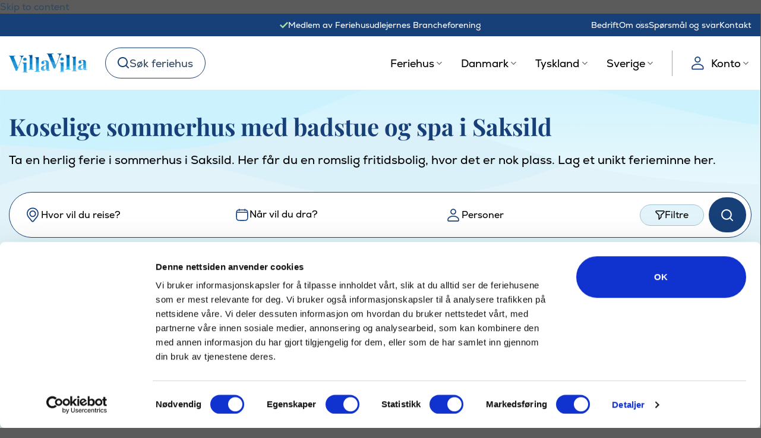

--- FILE ---
content_type: text/html; charset=UTF-8
request_url: https://villavilla.no/soek/oestjylland/saksild/
body_size: 71144
content:
<!DOCTYPE html>
<html lang="nb-NO" class="loading-site no-js">
<head><script>(function(w,i,g){w[g]=w[g]||[];if(typeof w[g].push=='function')w[g].push(i)})
(window,'AW-1029969681','google_tags_first_party');</script><script async src="/kbvx/"></script>
			<script>
				window.dataLayer = window.dataLayer || [];
				function gtag(){dataLayer.push(arguments);}
				gtag('js', new Date());
				gtag('set', 'developer_id.dY2E1Nz', true);
				
			</script>
			
	<meta charset="UTF-8" />
	<link rel="profile" href="https://gmpg.org/xfn/11" />
	<link rel="pingback" href="https://villavilla.no/wp/xmlrpc.php" />

	<!-- Unique Event ID for tracking event deduplication - must be set before GTM container loads -->
	<script data-cfasync="false" data-pagespeed-no-defer type="text/javascript">
		window.dataLayer = window.dataLayer || [];

		// Generate unique event ID client-side (cache-friendly)
		var chars = 'abcdefghijklmnopqrstuvwxyzABCDEFGHIJKLMNOPQRSTUVWXYZ0123456789';
		var uniqueId = 'adt_';

		for (var i = 0; i < 32; i++) {
			uniqueId += chars.charAt(Math.floor(Math.random() * chars.length));
		}

		dataLayer.push({'adtTrackingUniqueEventId': uniqueId});
	</script>

	<!-- GTM Data Layer w/ base data using GTM4WP -->
	
    <!-- Google Tag Manager for WordPress by gtm4wp.com -->
    <!-- GTM Container placement set to off -->
    <script data-cfasync="false" data-pagespeed-no-defer type="text/javascript">var dataLayer_content = {"siteID":"11","siteName":"VillaVilla","pagePostType":"holiday-home-rental","pagePostType2":"single-holiday-home-rental","pagePostAuthor":"Alexander Siniora","remarketing":{"hrental_pagetype":"searchresults","ecomm_pagetype":"searchresults"}};dataLayer.push( dataLayer_content );</script>
	<script type="text/javascript">
	window.dataLayer = window.dataLayer || [];

	function gtag() {
		dataLayer.push(arguments);
	}

	gtag("consent", "default", {
		ad_personalization: "denied",
		ad_storage: "denied",
		ad_user_data: "denied",
		analytics_storage: "denied",
		functionality_storage: "denied",
		personalization_storage: "denied",
		security_storage: "granted",
		wait_for_update: 500,
	});
	gtag("set", "ads_data_redaction", true);
	gtag("set", "url_passthrough", true);
</script>
<script type="text/javascript"
		id="Cookiebot"
		src="https://consent.cookiebot.com/uc.js"
		data-implementation="wp"
		data-cbid="c95dc540-c092-40ce-b53b-1ee00a8d88ce"
						data-culture="NB"
					></script>
<link rel="preload" as="image" href="https://cdn.villavilla.no/external-media/villavilla-laravel/119399/conversions/dsc03071-watermark-desktop.webp" type="image/webp" fetchpriority="high">
<link rel="preload" as="image" href="https://cdn.villavilla.no/external-media/villavilla-laravel/119416/conversions/dsc03092-watermark-desktop.webp" type="image/webp" fetchpriority="high">
<link rel="preload" as="image" href="https://cdn.villavilla.no/external-media/villavilla-laravel/124470/conversions/dsc09389-watermark-desktop.webp" type="image/webp" fetchpriority="high">
<link rel="preload" as="image" href="https://cdn.villavilla.no/external-media/villavilla-laravel/123658/conversions/dsc01843lysnet-watermark-desktop.webp" type="image/webp" fetchpriority="high">
<link rel="preload" as="image" href="https://cdn.villavilla.no/external-media/villavilla-laravel/114765/conversions/ude_2-watermark-desktop.webp" type="image/webp" fetchpriority="high">
<script>(function(html){html.className = html.className.replace(/\bno-js\b/,'js')})(document.documentElement);</script>
<meta name='robots' content='index, follow, max-image-preview:large, max-snippet:-1, max-video-preview:-1' />
	<style>img:is([sizes="auto" i], [sizes^="auto," i]) { contain-intrinsic-size: 3000px 1500px }</style>
	
    <script>
        var consent = ['Marketing', 'Analytics'];
        function consentProp(prop) {
            return 'sleeknote' + prop + 'Consent';
        }

        consent.forEach(function (prop) {
            if (!(consentProp(prop) in window)) window[consentProp(prop)] = false;
        });

        window.addEventListener('CookiebotOnAccept', function () {
            ['marketing', 'statistics'].forEach(function (prop, index) {
                if (window.Cookiebot.consent[prop]) window[consentProp(consent[index])] = true;
            });
        });
    </script>

    <meta name="viewport" content="width=device-width, initial-scale=1" />
	<!-- This site is optimized with the Yoast SEO Premium plugin v26.3 (Yoast SEO v26.4) - https://yoast.com/wordpress/plugins/seo/ -->
	<title>Feriehus i Saksild – lei sommerhus med basseng | VillaVilla</title>
	<meta name="description" content="Saksild Strand sies å være Østjyllands beste strand. Kun 6 km fra Odder hvor det også er en 18-hulls golfbane Lei feriehus med basseng her." />
	<link rel="canonical" href="https://villavilla.no/soek/oestjylland/saksild/" />
	<meta property="og:locale" content="nb_NO" />
	<meta property="og:type" content="article" />
	<meta property="og:title" content="Feriehus i Saksild – lei sommerhus med basseng | VillaVilla" />
	<meta property="og:description" content="Saksild Strand sies å være Østjyllands beste strand. Kun 6 km fra Odder hvor det også er en 18-hulls golfbane Lei feriehus med basseng her." />
	<meta property="og:url" content="https://villavilla.no/soek/oestjylland/saksild/" />
	<meta property="og:site_name" content="VillaVilla" />
	<meta property="article:modified_time" content="2025-12-15T09:03:50+00:00" />
	<meta property="og:image" content="https://cdn.villavilla.no/app/uploads/sites/11/2022/06/Saksild2.jpg" />
	<meta property="og:image:width" content="1296" />
	<meta property="og:image:height" content="972" />
	<meta property="og:image:type" content="image/jpeg" />
	<meta name="twitter:card" content="summary_large_image" />
	<meta name="twitter:label1" content="Ansl. lesetid" />
	<meta name="twitter:data1" content="2 minutter" />
	<script type="application/ld+json" class="yoast-schema-graph">{"@context":"https://schema.org","@graph":[{"@type":"CollectionPage","@id":"https://villavilla.no/soek/oestjylland/saksild/#collectionpage","url":"https://villavilla.no/soek/oestjylland/saksild/","name":"Saksild","isPartOf":{"@id":"https://villavilla.no#website"},"primaryImageOfPage":{"@id":"https://villavilla.no/soek/oestjylland/saksild/#primaryimage"},"image":{"@id":"https://villavilla.no/soek/oestjylland/saksild/#primaryimage"},"thumbnailUrl":"https://cdn.villavilla.no/app/uploads/sites/11/2022/06/Saksild2.jpg","datePublished":"2022-06-08T12:48:10+00:00","dateModified":"2025-12-15T09:03:50+00:00","description":"Saksild Strand sies å være Østjyllands beste strand. Kun 6 km fra Odder hvor det også er en 18-hulls golfbane Lei feriehus med basseng her.","breadcrumb":{"@id":"https://villavilla.no/soek/oestjylland/saksild/#breadcrumb"},"inLanguage":"nb-NO","potentialAction":[{"@type":"ReadAction","target":["https://villavilla.no/soek/oestjylland/saksild/"]}],"author":{"@id":"https://villavilla.no/om-oss/kontakt/alexander/#person"},"mainEntity":{"@type":"ItemList","@id":"https://villavilla.no/soek/oestjylland/saksild/#itemlist","numberOfItems":5,"itemListElement":[{"@type":"ListItem","position":1,"url":"https://villavilla.no/soek/oestjylland/saksild/443/","name":"Saksild, Østjylland - #443"},{"@type":"ListItem","position":2,"url":"https://villavilla.no/soek/oestjylland/saksild/444/","name":"Saksild, Østjylland - #444"},{"@type":"ListItem","position":3,"url":"https://villavilla.no/soek/oestjylland/saksild/640/","name":"Saksild, Østjylland - #640"},{"@type":"ListItem","position":4,"url":"https://villavilla.no/soek/oestjylland/saksild/606/","name":"Saksild, Østjylland - #606"},{"@type":"ListItem","position":5,"url":"https://villavilla.no/soek/oestjylland/saksild/302/","name":"Saksild, Østjylland - #302"}]}},{"@type":"ImageObject","inLanguage":"nb-NO","@id":"https://villavilla.no/soek/oestjylland/saksild/#primaryimage","url":"https://cdn.villavilla.no/app/uploads/sites/11/2022/06/Saksild2.jpg","contentUrl":"https://cdn.villavilla.no/app/uploads/sites/11/2022/06/Saksild2.jpg","width":1296,"height":972},{"@type":"BreadcrumbList","@id":"https://villavilla.no/soek/oestjylland/saksild/#breadcrumb","itemListElement":[{"@type":"ListItem","position":1,"name":"Hjem","item":"https://villavilla.no/"},{"@type":"ListItem","position":2,"name":"Region","item":"https://villavilla.no/soek/"},{"@type":"ListItem","position":3,"name":"Østjylland","item":"https://villavilla.no/soek/oestjylland/"},{"@type":"ListItem","position":4,"name":"Saksild"}]},{"@type":"WebSite","@id":"https://villavilla.no/#website","url":"https://villavilla.no/","name":"VillaVilla","description":"","publisher":{"@id":"https://villavilla.no/#organization"},"potentialAction":[{"@type":"SearchAction","target":{"@type":"EntryPoint","urlTemplate":"https://villavilla.no/?s={search_term_string}"},"query-input":{"@type":"PropertyValueSpecification","valueRequired":true,"valueName":"search_term_string"}}],"inLanguage":"nb-NO"},{"@type":"Organization","@id":"https://villavilla.no/#organization","name":"VillaVilla","url":"https://villavilla.no/","logo":{"@type":"ImageObject","inLanguage":"nb-NO","@id":"https://villavilla.no/#/schema/logo/image/","url":"https://cdn.villavilla.no/app/uploads/sites/11/2022/06/villavilla-logo.png","contentUrl":"https://cdn.villavilla.no/app/uploads/sites/11/2022/06/villavilla-logo.png","width":801,"height":198,"caption":"VillaVilla"},"image":{"@id":"https://villavilla.no/#/schema/logo/image/"}},{"@type":"Person","name":"Alexander Siniora","url":"https://villavilla.no/om-oss/kontakt/alexander/","jobTitle":"Kommersiell ansvarlig i VillaVilla","description":"Alexander er kommersielt ansvarlig hos VillaVilla og jobber med selskapets kommersielle satsinger for å styrke VillaVillas markedsposisjon, skape vekst og sikre gode opplevelser for både gjester og huseiere.","sameAs":["https://www.linkedin.com/in/alexandersiniora/"],"email":"alexander@villavilla.com","telephone":"+45 87 25 71 65","image":{"@type":"ImageObject","url":"https://cdn.villavilla.no/app/uploads/2025/07/alexander_portraet_2_web_16.9-150x150.jpg"},"@id":"https://villavilla.no/om-oss/kontakt/alexander/#person"}]}</script>
	<!-- / Yoast SEO Premium plugin. -->


<link rel='dns-prefetch' href='//widget.trustpilot.com' />
<link rel='dns-prefetch' href='//luksushus.no' />
<link rel='dns-prefetch' href='//cdn.villavilla.no' />
<link href='https://cdn.villavilla.no' rel='preconnect' />
<link rel='prefetch' href='https://cdn.villavilla.no/app/themes/flatsome/assets/js/flatsome.js?ver=e1ad26bd5672989785e1' />
<link rel='prefetch' href='https://cdn.villavilla.no/app/themes/flatsome/assets/js/chunk.slider.js?ver=3.19.12' />
<link rel='prefetch' href='https://cdn.villavilla.no/app/themes/flatsome/assets/js/chunk.popups.js?ver=3.19.12' />
<link rel='prefetch' href='https://cdn.villavilla.no/app/themes/flatsome/assets/js/chunk.tooltips.js?ver=3.19.12' />
<link rel="preload" href="https://cdn.villavilla.no/app/themes/villavilla/assets/fonts/nexa-regular-latin.woff2" as="font" type="font/woff2" crossorigin>
<link rel="preload" href="https://cdn.villavilla.no/app/themes/villavilla/assets/fonts/nexa-bold-latin.woff2" as="font" type="font/woff2" crossorigin>
<link rel="preload" href="https://cdn.villavilla.no/app/themes/villavilla/assets/fonts/fl-icons-subset.woff2" as="font" type="font/woff2" crossorigin>
<link rel="preload" href="https://cdn.villavilla.no/app/themes/villavilla/assets/fonts/playfair-display-bold-latin.woff2" as="font" type="font/woff2" crossorigin>
<link data-minify="1" rel='stylesheet' id='flatsome-main-css' href='https://cdn.villavilla.no/app/cache/min/11/app/themes/flatsome/assets/css/flatsome.css?ver=1768827756' type='text/css' media='all' />
<style id='flatsome-main-inline-css' type='text/css'>

            @font-face {
                font-family: "fl-icons";
                font-display: block;
                src: url(https://cdn.villavilla.no/app/themes/villavilla/assets/fonts/fl-icons-subset.woff2) format("woff2");
            }

            @font-face {
                font-family: "nexa";
                src: url(https://cdn.villavilla.no/app/themes/villavilla/assets/fonts/nexa-regular-latin.woff2) format("woff2");
                font-weight: 400;
                font-style: normal;
                font-display: swap;
                unicode-range: U+0020-007E, U+00A0-00FF, U+0131, U+0152-0153, U+02BB-02BC, U+02C6, U+02DA, U+02DC, U+2000-206F, U+2074, U+20AC, U+2122, U+2191, U+2193, U+2212, U+2215, U+FEFF, U+FFFD;
            }

            @font-face {
                font-family: "nexa";
                src: url(https://cdn.villavilla.no/app/themes/villavilla/assets/fonts/nexa-bold-latin.woff2) format("woff2");
                font-weight: 500 900;
                font-style: normal;
                font-display: swap;
                unicode-range: U+0020-007E, U+00A0-00FF, U+0131, U+0152-0153, U+02BB-02BC, U+02C6, U+02DA, U+02DC, U+2000-206F, U+2074, U+20AC, U+2122, U+2191, U+2193, U+2212, U+2215, U+FEFF, U+FFFD;
            }

            @font-face {
                font-family: "Playfair Display";
                src: url(https://cdn.villavilla.no/app/themes/villavilla/assets/fonts/playfair-display-bold-latin.woff2) format("woff2");
                font-weight: 100 900;
                font-style: normal;
                font-display: swap;
                unicode-range: U+0020-007E, U+00A0-00FF, U+0131, U+0152-0153, U+02BB-02BC, U+02C6, U+02DA, U+02DC, U+2000-206F, U+2074, U+20AC, U+2122, U+2191, U+2193, U+2212, U+2215, U+FEFF, U+FFFD;
            }
        
</style>
<link rel='stylesheet' id='villavilla-css' href='https://cdn.villavilla.no/app/themes/villavilla/style.css?ver=release-13012026-01' type='text/css' media='all' />
<style id='villavilla-inline-css' type='text/css'>
@charset "UTF-8";.h1,h1{color:#184078;font-family:Playfair Display,serif!important;font-size:calc(1.625rem + 2vw)!important;letter-spacing:.02em!important;line-height:calc(1.725rem + 2.53333vw)!important}@media (min-width:1200px){.h1,h1{font-size:3.125rem!important;line-height:3.625rem!important}}.h2,h2{color:#184078;font-family:Playfair Display,serif!important;font-size:calc(1.5rem + 1.33333vw)!important;font-weight:700!important;letter-spacing:0!important;line-height:calc(1.55rem + 1.6vw)!important}@media (min-width:1200px){.h2,h2{font-size:2.5rem!important;line-height:2.75rem!important}}.h3,h3{color:#184078;font-family:nexa,system-ui,-apple-system,Segoe UI,Roboto,Helvetica Neue,Noto Sans,Liberation Sans,Arial,sans-serif,Apple Color Emoji,Segoe UI Emoji,Segoe UI Symbol,Noto Color Emoji!important;font-size:calc(1.375rem + .66667vw)!important;font-weight:700!important;letter-spacing:0!important;line-height:calc(1.475rem + 1.2vw)!important}@media (min-width:1200px){.h3,h3{font-size:1.875rem!important;line-height:2.375rem!important}}.h4,h4{color:#184078;font-family:nexa,system-ui,-apple-system,Segoe UI,Roboto,Helvetica Neue,Noto Sans,Liberation Sans,Arial,sans-serif,Apple Color Emoji,Segoe UI Emoji,Segoe UI Symbol,Noto Color Emoji!important;font-size:1.25rem!important;font-weight:400!important;letter-spacing:0!important;line-height:calc(1.3rem + .26667vw)!important}@media (min-width:1200px){.h4,h4{line-height:1.5rem!important}}.h5,h5{color:#184078;font-family:nexa,system-ui,-apple-system,Segoe UI,Roboto,Helvetica Neue,Noto Sans,Liberation Sans,Arial,sans-serif,Apple Color Emoji,Segoe UI Emoji,Segoe UI Symbol,Noto Color Emoji!important;font-size:1.125rem!important;font-weight:400!important;letter-spacing:0!important;line-height:calc(1.35rem + .53333vw)!important}@media (min-width:1200px){.h5,h5{line-height:1.75rem!important}}.h6,h6{color:#184078;font-family:nexa,system-ui,-apple-system,Segoe UI,Roboto,Helvetica Neue,Noto Sans,Liberation Sans,Arial,sans-serif,Apple Color Emoji,Segoe UI Emoji,Segoe UI Symbol,Noto Color Emoji!important;font-size:1rem!important;font-weight:400!important;letter-spacing:0!important;line-height:calc(1.325rem + .4vw)!important}@media (min-width:1200px){.h6,h6{line-height:1.625rem!important}}.display-1{color:#184078;font-family:Playfair Display,serif!important;font-size:calc(1.85rem + 3.2vw)!important;font-weight:700!important;letter-spacing:0!important;line-height:calc(1.875rem + 3.33333vw)!important}@media (min-width:1200px){.display-1{font-size:4.25rem!important;line-height:4.375rem!important}}.heading-font-family{font-family:Playfair Display,serif!important}.body-font-family{font-family:nexa,system-ui,-apple-system,Segoe UI,Roboto,Helvetica Neue,Noto Sans,Liberation Sans,Arial,sans-serif,Apple Color Emoji,Segoe UI Emoji,Segoe UI Symbol,Noto Color Emoji!important}.h1>span,.h1>span>strong,.h1>strong,.h2>span,.h2>span>strong,.h2>strong,.h3>span,.h3>span>strong,.h3>strong,h1>span,h1>span>strong,h1>strong,h2>span,h2>span>strong,h2>strong,h3>span,h3>span>strong,h3>strong{font-weight:700!important}.p-text,body,p{font-family:nexa,system-ui,-apple-system,Segoe UI,Roboto,Helvetica Neue,Noto Sans,Liberation Sans,Arial,sans-serif,Apple Color Emoji,Segoe UI Emoji,Segoe UI Symbol,Noto Color Emoji!important;font-size:1rem!important;letter-spacing:0;line-height:23px}.p-text.text--small,body.text--small,p.text--small{font-size:.875rem!important;line-height:21px}.p-text.text--micro,body.text--micro,p.text--micro{font-size:.75rem!important;line-height:18px}p>a,p>span>a{text-decoration:underline}[data-text-color]>a{color:unset}[data-text-color=adt-blue]{color:#184078}[data-text-color=adt-yellow]{color:#fdf7a2}[data-text-color=adt-white]{color:#fff}[data-text-color=adt-grayblue]{color:#89a7d3}[data-text-color=adt-graylightblue]{color:#e2f3fa}[data-text-color=adt-lightblue]{color:#ccf2fe}[data-text-color=adt-lighterblue]{color:#e2f6fd}[data-text-color=adt-lightestblue]{color:#f3fcff}[data-text-color=adt-lightgray]{color:#f2f2f2}[data-text-color=adt-gray]{color:#e3e3e3}[data-text-color=adt-darkgray]{color:#999}[data-text-color=adt-green]{color:#039846}.qoute-text,.qoute-text p{color:var(--primary-color);font-family:nexa,system-ui,-apple-system,Segoe UI,Roboto,Helvetica Neue,Noto Sans,Liberation Sans,Arial,sans-serif,Apple Color Emoji,Segoe UI Emoji,Segoe UI Symbol,Noto Color Emoji!important;font-size:1.25rem!important;font-style:normal;font-variant:normal;font-weight:400!important;letter-spacing:0;line-height:40px}.qoute{margin-right:-5rem;position:relative;z-index:5}.qoute:before{color:var(--primary-color);content:"“";font-family:Playfair Display,serif!important;font-size:200px;left:0;margin-left:25px;margin-top:80px;position:absolute;top:0;z-index:5}.qoute h5{font-size:calc(1.375rem + .66667vw)!important}@media (min-width:1200px){.qoute h5{font-size:1.875rem!important}}.qoute-image{bottom:0;position:absolute;right:0}.qoute-image,.qoute-image .col-inner,.qoute-image .col-inner .img,.qoute-image .col-inner .img .img-inner{height:100%;width:100%}.qoute-image .col-inner .img .img-inner img{bottom:0;position:absolute}.sticky-note-text li{font-family:nexa,system-ui,-apple-system,Segoe UI,Roboto,Helvetica Neue,Noto Sans,Liberation Sans,Arial,sans-serif,Apple Color Emoji,Segoe UI Emoji,Segoe UI Symbol,Noto Color Emoji!important;font-size:1rem!important;font-style:normal;font-variant:normal;font-weight:400!important;letter-spacing:0}.adt-two-circles h2{line-height:.7}@media only screen and (min-width:30.1em) and (max-width:53em){.adt-two-circles{margin-right:10px;max-width:60%;position:absolute;right:0;top:-14.5rem}.adt-two-circles h2{font-size:26px!important;line-height:1.3}.adt-two-circles p{font-size:20px!important}.adt-two-circles>.col-inner>.adt-between-row{justify-content:end}.adt-two-circles .medium-7{max-width:50%}}@media only screen and (max-width:30.1em){.adt-two-circles{margin-right:10px;max-width:71%;position:absolute;right:0;top:-13.5rem}.adt-two-circles h2{font-size:18px!important;line-height:1.3}.adt-two-circles p{font-size:11px!important;line-height:10px}.adt-two-circles>.col-inner>.adt-between-row{justify-content:end}.adt-two-circles .box-text.text-center{display:flex}}@media only screen and (max-width:30.1em) and (max-width:22em){.adt-two-circles{max-width:80%}}@media only screen and (max-width:30.1em) and (min-width:22.1em) and (max-width:25em){.adt-two-circles{max-width:70%}}.small{display:inline-block;font-size:80%}.color-success{color:#039846}.color-danger{color:#980303}.color-warning{color:#e4d608}.text-muted{color:#999}.text-sm{font-size:.85rem}.text-blue{color:#184078}.adt-banner-h1{align-items:end;display:flex}.adt-banner-h1:hover{opacity:1!important}.adt-banner-h1.h1 .adt-media .adt-media-body{font-family:Playfair Display,serif!important;line-height:50px;text-shadow:1px 1px #000;transition:none}@media only screen and (max-width:30em){.adt-banner-h1.h1 .adt-media .adt-media-body{font-size:calc(1rem + 2.53333vw)!important;line-height:30px}}.adt-banner-h1.h1 .adt-media .adt-media-body:hover{margin-right:0;opacity:1;padding-left:0}.adt-banner-h1.h1 .adt-media .adt-media-body img{height:auto;width:55px}.morelink_wrapper{display:none}@media only screen and (max-width:48em){.morelink_wrapper{bottom:0;display:block;height:30px px;left:0;padding-bottom:.5rem;padding-top:0;position:absolute!important;right:0;text-align:center;z-index:50}.morelink_wrapper.morelink-gradiant{background-image:linear-gradient(0deg,#fff 40%,#fff);height:55px;padding-top:10px}.morelink{font-family:nexa,system-ui,-apple-system,Segoe UI,Roboto,Helvetica Neue,Noto Sans,Liberation Sans,Arial,sans-serif,Apple Color Emoji,Segoe UI Emoji,Segoe UI Symbol,Noto Color Emoji!important;font-size:1rem!important;font-weight:700!important}.morelink img{height:15px;transform:rotate(90deg);width:22px}.morelink.less img{height:15px;transform:rotate(270deg)!important;width:22px}.shortened-text{-webkit-box-orient:vertical;-webkit-line-clamp:23;display:block;display:-webkit-box;overflow:hidden!important;text-overflow:ellipsis!important}}@media only screen and (max-width:48em){@supports not (-webkit-line-clamp:23){.shortened-text{max-height:45rem}}.col>.col-inner.shortened-text{-webkit-box-orient:unset;-webkit-line-clamp:unset;display:block;max-height:45rem;overflow:hidden!important;text-overflow:unset!important}}.adt-force-underline{text-decoration:underline!important}a.button{border:0;font-weight:unset}.button.disabled,.button[disabled],button.disabled,button[disabled]{cursor:not-allowed}.button.yellow:not(.is-outline),input[type=button].yellow,input[type=submit].yellow{background-color:#fdf7a2;color:#184078}.btn input[type=checkbox]+label,.btn input[type=radio]+label{cursor:pointer}a.button,button.button{font-size:16px;font-weight:400;line-height:23px;padding:0!important;transition:box-shadow .3s,transform .3s}a.button.is-link,button.button.is-link{text-decoration:underline}a.button.is-large,button.button.is-large{padding:20px 44px!important}a.button:not(.is-link),button.button:not(.is-link){padding:10px 44px!important}a.button:not(.is-link):hover,button.button:not(.is-link):hover{box-shadow:0 4px 5px 0 rgba(0,0,0,.102);transform:translateY(-2px)}a.button:not(.is-link):focus,button.button:not(.is-link):focus{box-shadow:0 0 0 0 rgba(0,0,0,.102);transform:translateY(0)}a.adt-button,button.adt-button{font-size:16px;font-weight:400!important;line-height:23px;position:relative}a.adt-button.is-link,button.adt-button.is-link{text-decoration:underline}a.adt-button:hover .adt-button__text+.adt-button__icon,button.adt-button:hover .adt-button__text+.adt-button__icon{transform:translateX(2px)}a.adt-button .adt-button__inner,button.adt-button .adt-button__inner{align-items:center;display:flex;flex-direction:row;flex-wrap:nowrap;gap:10px;justify-content:center}a.adt-button .adt-button__inner--house-icon,button.adt-button .adt-button__inner--house-icon{justify-content:space-between}a.adt-button .adt-button__text+.adt-button__icon,button.adt-button .adt-button__text+.adt-button__icon{transition:transform .3s}a.adt-button .adt-button__icon--svg,button.adt-button .adt-button__icon--svg{height:24px;width:24px}a.adt-button .adt-button__icon--svg>svg,button.adt-button .adt-button__icon--svg>svg{height:100%;width:100%}a.adt-button .adt-button__icon--house,button.adt-button .adt-button__icon--house{height:40px;width:40px}a.list-btn{margin-right:1rem!important}a.list-btn,a.map-btn{white-space:nowrap}@media screen and (max-width:768px){a.list-btn,a.map-btn{padding:10px 22px!important}}.banner a.is-link,.banner button.is-link{text-decoration:none!important}.adt-text-shadow{text-shadow:0 4px 4px rgba(0,0,0,.251)}.adt-stretched-link{display:block;height:100%;left:0;position:absolute;top:0;width:100%}ul{list-style-type:"— "}

.text-primary-color{color:var(--primary-color)}.adt-primary-bold,.adt-strong{font-weight:700!important}.adt-primary-bold{color:#184078}.nexa-bold{font-weight:700!important}.nexa-bold,.nexa-book{font-family:nexa,system-ui,-apple-system,Segoe UI,Roboto,Helvetica Neue,Noto Sans,Liberation Sans,Arial,sans-serif,Apple Color Emoji,Segoe UI Emoji,Segoe UI Symbol,Noto Color Emoji!important}.nexa-book{font-weight:400!important}.mb-0{margin-bottom:0}.mt-n2{margin-top:-2rem!important}.mt-n5{margin-top:-5rem!important}.mt-n7{margin-top:-7rem!important}.mt-n10{margin-top:-10rem!important}.adt-ml-1{margin-left:.5em}.adt-mb-half{margin-bottom:15px}.adt-mb-quarter{margin-bottom:8px}.adt-justify-row{align-items:end;display:flex;padding:unset}.adt-center-row{align-items:center;display:flex;padding:unset}.adt-between-row{display:flex;justify-content:space-between;padding:unset}.pb-unset{padding-bottom:unset}.p-0{padding:0}.pb-0{padding-bottom:0}.pt-5{padding-top:1.25rem}.pl-5,.pr-5{padding-right:1.25rem!important}.pb-5{padding-bottom:1.25rem!important}.pl-0{padding-left:0!important}@media only screen and (max-width:30em){.mobile-pl-0{padding-left:0!important}.mobile-pr-0{padding-right:0!important}}.m-0{margin:0!important}.mb-9{margin-bottom:2.25rem!important}.mt-auto{margin-top:auto}.ml-auto{margin-left:auto}.float-right{float:right}.bg-white{background-color:#fff!important}.bg-primary-color{background-color:var(--primary-color)!important}.adt-row-gap{row-gap:1rem}.yellow-bg{background-color:#c7f1ff;background-size:cover}.yellow-bg:before{background-image:url(//cdn.villavilla.no/app/themes/villavilla/assets/images/yellow-bg-t.svg?v=171025);height:1270px;top:-400px}.yellow-bg.with-bottom-bg:after,.yellow-bg:before{background-repeat:no-repeat;background-size:cover;content:" ";left:0;position:absolute;width:100%}.yellow-bg.with-bottom-bg:after{background-image:url(//cdn.villavilla.no/app/themes/villavilla/assets/images/yellow-bg-b.svg?v=171025);bottom:-599px;height:600px}.flex-colum .col-inner{display:flex;flex-direction:column}.right-border-radius{border-bottom-right-radius:10px;border-top-right-radius:10px}.left-border-radius{border-bottom-left-radius:10px;border-top-left-radius:10px}.adt-box-shadow.col>.col-inner,.adt-box-shadow>.col>.col-inner{box-shadow:0 4px 6px -1px rgba(0,0,0,.1),0 2px 4px -2px rgba(0,0,0,.1)}.adt-box-outline{border:2px solid grey}.adt-box-shadow-wrapper{box-shadow:0 7px 29px 0 hsla(240,5%,41%,.2)!important}.adt-box-shadow-wrapper.round-shadow{border-radius:10px}.adt-r-border-10 .col .col-inner{border-bottom-right-radius:10px;border-top-right-radius:10px}.adt-r-border-10 .col .col-inner .col-inner{overflow:hidden}@media only screen and (max-width:30em){.adt-r-border-10 .col .col-inner{border-bottom-left-radius:10px;border-bottom-right-radius:10px;border-top-right-radius:unset}.adt-r-border-10 .col .col-inner .col-inner .img .img-inner{border-top-left-radius:10px;border-radius:10px}}.adt-border-10>div>div>div>div[class*=-inner],.adt-border-10>div>div>div[class*=-inner],.adt-border-10>div>div[class*=-inner],.adt-border-10>div[class*=-inner]{border-radius:10px;overflow:hidden}.adt-border-10>div>div>div>div[class*=-inner] .img,.adt-border-10>div>div>div[class*=-inner] .img,.adt-border-10>div>div[class*=-inner] .img,.adt-border-10>div[class*=-inner] .img{border-radius:unset}.adt-border-10>div>div>div>div[class*=-inner] .video,.adt-border-10>div>div>div[class*=-inner] .video,.adt-border-10>div>div[class*=-inner] .video,.adt-border-10>div[class*=-inner] .video{border-radius:10px}.adt-border-10.banner,.adt-border-10.video,.adt-border-radius{border-radius:10px;overflow:hidden}.adt-banner-overlay .overlay{background:linear-gradient(90deg,#fff 0,hsla(0,0%,100%,0) 60%)!important}.adt-unset-top-border-radius>div>div>div[class*=-inner],.adt-unset-top-border-radius>div>div[class*=-inner],.adt-unset-top-border-radius>div[class*=-inner]{border-top-left-radius:unset;border-top-right-radius:unset}.adt-flex-center>.col-inner{display:flex;justify-content:center!important}.z-100{z-index:100!important}.adt-aspect-ratio-region img,img.adt-aspect-ratio-region{aspect-ratio:16/9!important}.adt-aspect-ratio-attraction img,img.adt-aspect-ratio-attraction{aspect-ratio:449/360!important}@media only screen and (min-width:1280px){.adt-image-200-left>.col-inner{min-height:500px;min-width:100px;overflow:visible!important;position:relative}.adt-image-200-left>.col-inner>.img,.adt-image-200-left>.col-inner>.video{left:-200px;position:absolute;right:0;top:0;width:calc(100% + 200px)!important}}.remove-p-margin-bottom p{margin-bottom:0}.adt-dynamic-mt-n5{margin-top:-2.5rem}.w-full{max-width:100%;width:100%}.h-full{height:100%;max-height:100%}.paddding-x-30{padding-left:30px!important;padding-right:30px!important}@media only screen and (max-width:1024px){.paddding-x-30.btn-facility{padding-left:5px!important;padding-right:5px!important}}@media only screen and (max-width:30em){.mobile-margin-x-5{margin-left:5px!important;margin-right:5px!important}}.pr-half{padding-right:15px}.adt-pointer{cursor:pointer}@media only screen and (max-width:48em){.table-flex-row-col{-js-display:flex;display:flex;flex-direction:column;justify-content:flex-start}}ul.horizontal-ul{display:flex;flex-wrap:wrap;margin-bottom:2rem;margin-top:2rem;padding-left:0}ul.horizontal-ul li{flex:0 0 30%;list-style:disc;margin-bottom:0!important;margin-right:0!important;margin-top:0!important;text-align:left}@media only screen and (max-width:850px){ul.horizontal-ul li{flex:0 0 40%}}ul.horizontal-ul li::marker{color:#184078}.adt-gap-15{gap:15px}@media screen and (min-width:768px){.adt-slider-aspect-ratio img,img.adt-slider-aspect-ratio{aspect-ratio:9/6!important}}@media screen and (min-width:320px){img.adt-slider-aspect-ratio-full-screen{aspect-ratio:11/6!important}}.table-responsive{-webkit-overflow-scrolling:touch;-ms-overflow-style:-ms-autohiding-scrollbar;overflow-x:auto}.table-responsive>.table{width:100%}@media screen and (max-width:850px){.container .section,.row .section{padding-left:15px!important;padding-right:15px!important}}.modal--large{max-width:800px!important}.mx-1{margin-left:.25rem;margin-right:.25rem}.mx-2{margin-left:.5rem;margin-right:.5rem}.mx-3{margin-left:.75rem;margin-right:.75rem}.mx-4{margin-left:1rem;margin-right:1rem}.mx-5{margin-left:1.25rem;margin-right:1.25rem}.mx-6{margin-left:1.5rem;margin-right:1.5rem}.ml-2{margin-left:.5rem}.ml-3{margin-left:.75rem}.ml-4{margin-left:1rem}.ml-5{margin-left:1.25rem}.ml-6{margin-left:1.5rem}.ml-7{margin-left:1.75rem}.ml-8{margin-left:2rem}.mb-2{margin-bottom:.5rem}.mb-4{margin-bottom:1rem}.mb-8{margin-bottom:2rem}.front-page-banner .banner-layers{z-index:9000}.front-page-banner .banner p{margin-bottom:0!important}@media only screen and (max-width:30em){.front-page-banner .banner p:not(h1){margin-top:0}}.front-page-banner .banner p.h1{line-height:60px}@media only screen and (max-width:30em){.front-page-banner .banner p.h1{line-height:40px}}.front-page-banner>.section-content:after{background-image:url(https://cdn.villavilla.no/app/themes/villavilla/assets/images/overlay-banner-front-page.webp)!important;background-repeat:no-repeat;background-size:contain;background-size:50% 100%;bottom:0;content:" ";height:100%;left:0;overflow:hidden;position:absolute;width:100%}@media only screen and (min-width:451px) and (max-width:849px){.front-page-banner>.section-content:after{background-size:80% 100%;bottom:-20%;right:0;transform:rotate(270deg)}}@media only screen and (max-width:450px){.front-page-banner>.section-content:after{background-size:100% 80%;bottom:-20%;right:0;transform:rotate(270deg);width:130%}}.adt-legend-label legend{border-bottom:0;margin:0;text-transform:none}.adt-background-left-wrapper>.row>.col:first-child{background-color:#fff;border-radius:10px}.obfit{-o-object-fit:contain;object-fit:contain}.skeleton-box{background-color:#e3e3e3;overflow:hidden;position:relative}.skeleton-box:after{-webkit-animation:skeleton-box 1s infinite;animation:skeleton-box 1s infinite;background-image:linear-gradient(90deg,hsla(0,0%,100%,0),hsla(0,0%,100%,.2) 20%,hsla(0,0%,100%,.5) 60%,hsla(0,0%,100%,0));bottom:0;content:"";left:0;position:absolute;right:0;top:0;transform:translateX(-100%)}@-webkit-keyframes skeleton-box{to{transform:translateX(100%)}}@keyframes skeleton-box{to{transform:translateX(100%)}}.skeleton-box--rounded,.skeleton-box--rounded:after{border-radius:10px}

.adt-yellow-wave-midsection{background-color:#9ce3fd}.adt-yellow-wave-midsection:before{background-image:url(//cdn.villavilla.no/app/themes/villavilla/assets/images/blue-waves.svg?v=171025);background-repeat:no-repeat;background-size:cover;content:" ";height:150px;left:0;position:absolute;top:-75px;width:100%;z-index:-1}@media screen and (min-width:768px){.adt-yellow-wave-midsection:before{height:200px;top:-120px}}@media screen and (min-width:1024px){.adt-yellow-wave-midsection:before{height:299px;top:-299px}}.adt-yellow-wave-midsection__inner{overflow:hidden}.adt-yellow-wave-midsection:after{background-image:url(//cdn.villavilla.no/app/themes/villavilla/assets/images/yellow-midsection-bottom.svg?v=171025);background-repeat:no-repeat;background-size:cover;bottom:-70px;content:" ";height:485px;left:0;position:absolute;width:100%;z-index:-1}@media screen and (min-width:768px){.adt-yellow-wave-midsection:after{bottom:-160px;height:650px}}@media screen and (min-width:1024px){.adt-yellow-wave-midsection:after{bottom:-500px;height:965px}}.adt-yellow-wave-midsection--move-above{margin-top:-140px!important}@media screen and (min-width:768px){.adt-yellow-wave-midsection--move-above{margin-top:-200px!important}}@media screen and (min-width:1024px){.adt-yellow-wave-midsection--move-above{margin-top:-500px!important}}.adt-yellow-wave-end-section{position:relative}.adt-yellow-wave-end-section:before{background-image:url(//cdn.villavilla.no/app/themes/villavilla/assets/images/yellow-end-section.svg?v=171025);background-repeat:no-repeat;background-size:cover;content:" ";height:537px;left:0;position:absolute;top:-185px;width:100%}.adt-yellow-wave-end-section__content{position:relative;top:-90px}.adt-yellow-wave-end-section__inner{background-color:#9ce3fd}.adt-yellow-wave-end-section .adt-to-left-screen{margin-top:0!important}@media screen and (min-width:768px){.adt-yellow-wave-end-section .adt-to-left-screen{margin-top:-200px!important}}@media screen and (min-width:1024px){.adt-yellow-wave-end-section .adt-to-left-screen{margin-top:-200px!important}}

#slider-thumbs .flickity-prev-next-button{display:none!important}@media screen and (max-width:549px){#modal-slider .flickity-prev-next-button{display:unset!important;width:30px!important}.slider-nav-outside.slider-nav-circle .next,.slider-nav-outside.slider-nav-circle .previous{transform:translate(0)!important}}@media screen and (min-width:550px) and (max-width:850px){.slider-nav-outside.slider-nav-circle .next{transform:translate(60%)!important}.slider-nav-outside.slider-nav-circle .previous{transform:translate(-60%)!important}}@media screen and (max-width:1024px){#modal-slider .flickity-page-dots,.dots-hide-small .flickity-page-dots{display:none}}@media screen and (min-width:768px){.region-carousel:after{content:""}.region-carousel .flickity-page-dots{display:none}}@media (min-width:850px){#modal-slider-wrapper{margin-bottom:20px}}#modal-slider .flickity-page-dots{bottom:5px;white-space:nowrap}.flickity-page-dots .dot.is-selected{background-color:#184078;border-color:#184078}.flickity-button-icon{border:0!important}.slider .flickity-prev-next-button{border-radius:100%!important;height:36px!important;opacity:0;width:36px!important}.slider .flickity-prev-next-button:active>svg,.slider .flickity-prev-next-button:focus>svg{box-shadow:0 1px 0 0 rgba(0,0,0,.251)}.slider .flickity-prev-next-button .arrow,.slider .flickity-prev-next-button svg{fill:#184078!important;background-color:#fff;border:0!important;border-radius:100%!important;box-shadow:0 1px 4px 0 rgba(0,0,0,.251);padding:10px!important}.slider .flickity-prev-next-button .arrow:hover,.slider .flickity-prev-next-button svg:hover{padding:8px!important}.slider .flickity-prev-next-button .arrow:active,.slider .flickity-prev-next-button .arrow:focus,.slider .flickity-prev-next-button svg:active,.slider .flickity-prev-next-button svg:focus{padding:10px!important}.flickity-page-dots .dot{border-radius:1000px;height:6px!important;margin:0 5px;width:45px!important}.row-slider .flickity-page-dots{bottom:-20px;left:0;right:0}.adt-blog-list .flickity-prev-next-button,.adt-list .flickity-prev-next-button{bottom:calc(50% - 18px);top:calc(50% - 18px)}.adt-blog-list .flickity-page-dots,.adt-list .flickity-page-dots{-ms-overflow-style:none;align-items:center;bottom:16px;display:flex;flex-direction:row;gap:5px;left:0;margin:0 auto;overflow-x:scroll;right:0;scrollbar-width:none;width:150px}.adt-blog-list .flickity-page-dots::-webkit-scrollbar,.adt-list .flickity-page-dots::-webkit-scrollbar{display:none}.adt-blog-list .flickity-page-dots .dot,.adt-list .flickity-page-dots .dot{background-color:rgba(24,64,120,.302);border:0;display:inline-flex;flex-shrink:0;height:10px;margin:0;opacity:1;transition:transform .3s;width:10px}.adt-blog-list .flickity-page-dots .dot.next-dot,.adt-blog-list .flickity-page-dots .dot.previous-dot,.adt-blog-list .flickity-page-dots .dot:first-child,.adt-blog-list .flickity-page-dots .dot:last-child,.adt-list .flickity-page-dots .dot.next-dot,.adt-list .flickity-page-dots .dot.previous-dot,.adt-list .flickity-page-dots .dot:first-child,.adt-list .flickity-page-dots .dot:last-child{transform:scale(.85)}.adt-blog-list .flickity-page-dots .dot.is-selected,.adt-list .flickity-page-dots .dot.is-selected{background-color:#fff;transform:scale(.85)}@media only screen and (min-width:850px){.adt-blog-list .flickity-prev-next-button.next,.adt-list .flickity-prev-next-button.next{right:calc(35.33333% + 10px)}.adt-blog-list .flickity-page-dots,.adt-list .flickity-page-dots{display:none}}

.adt-house-cards{display:flex;flex-wrap:wrap;margin-left:-16px;margin-right:-16px;margin-top:-32px}.adt-house-cards__column{flex:0 0 auto;margin-top:32px;max-width:100%;padding-left:16px;padding-right:16px;width:100%}@media screen and (min-width:768px){.adt-house-cards__column{width:50%}}@media screen and (min-width:1024px){.adt-house-cards__column--1{width:100%}.adt-house-cards__column--2{width:50%}.adt-house-cards__column--3{width:33.33333333%}.adt-house-cards__column--4{width:25%}}.adt-house-card{background-color:#fff;border-radius:10px;display:flex;flex-direction:column;font-size:14px;height:100%;line-height:135%;min-width:0;position:relative;transition:box-shadow .3s ease-in-out,transform .3s ease-in-out;z-index:1}.adt-house-card:hover{box-shadow:0 4px 5px 0 rgba(0,0,0,.102);transform:translateY(-2px)}.adt-house-card:hover .adt-house-card__favorite,.adt-house-card:hover .slider .flickity-prev-next-button:not([disabled]){opacity:1!important}.adt-house-card--skeleton:hover{box-shadow:none!important}.adt-house-card--loaded:after{-webkit-animation:house-card-loaded 1.5s;animation:house-card-loaded 1.5s;background-image:linear-gradient(45deg,transparent 20%,transparent 40%,hsla(0,0%,95%,.2) 50%,hsla(0,0%,95%,.2) 55%,transparent 70%,transparent);background-position:200%,0 0;background-repeat:no-repeat;background-size:250% 250%,100% 100%;border-radius:10px;content:"";display:block;height:100%;left:0;overflow:hidden;pointer-events:none;position:absolute;top:0;width:100%}@-webkit-keyframes house-card-loaded{0%{background-position:-200%,0 0}to{background-position:200%,0 0}}@keyframes house-card-loaded{0%{background-position:-200%,0 0}to{background-position:200%,0 0}}.adt-house-card__favorite{cursor:pointer;opacity:0;position:absolute;right:16px;top:16px;transition:opacity .3s;z-index:1}.adt-house-card__favorite--persistent{opacity:1!important}.adt-house-card__favorite-heart--active{-webkit-animation:house-card-favorited 1s;animation:house-card-favorited 1s}@-webkit-keyframes house-card-favorited{0%{transform:scaleX(1)}10%,20%{transform:scale3d(.9,.9,.9) rotate(-3deg)}30%,50%,70%,90%{transform:scale3d(1.1,1.1,1.1) rotate(3deg)}40%,60%,80%{transform:scale3d(1.1,1.1,1.1) rotate(-3deg)}to{transform:scaleX(1)}}@keyframes house-card-favorited{0%{transform:scaleX(1)}10%,20%{transform:scale3d(.9,.9,.9) rotate(-3deg)}30%,50%,70%,90%{transform:scale3d(1.1,1.1,1.1) rotate(3deg)}40%,60%,80%{transform:scale3d(1.1,1.1,1.1) rotate(-3deg)}to{transform:scaleX(1)}}.adt-house-card__badges{display:flex;flex-direction:column;gap:8px;left:16px;position:absolute;top:16px;z-index:1}.adt-house-card__badge{display:none;max-height:24px}.adt-house-card__badge--discount{background:#fff782;color:#184078;pointer-events:none;text-align:center}.adt-house-card__badge--discount,.adt-house-card__badge--score{border-radius:150px;box-shadow:0 1px 4px rgba(0,0,0,.25);display:block;font-size:12px;font-weight:700;letter-spacing:0;line-height:1;padding:5px 14px;text-transform:uppercase}.adt-house-card__badge--score{background:#fff;color:#184078!important;cursor:help}.adt-house-card__badge--score a{align-items:center;color:#184078!important;cursor:help;display:flex;flex-direction:row;flex-wrap:nowrap;gap:5px;justify-content:center}.adt-house-card__badge--score svg{height:14px;width:14px}.adt-house-card__head{border-top-left-radius:10px;border-top-right-radius:10px;overflow:hidden}.adt-house-card__head .slider .flickity-page-dots{-ms-overflow-style:none;align-items:center;bottom:16px;display:flex;flex-direction:row;gap:5px;left:0;margin:0 auto;overflow-x:scroll;right:0;scrollbar-width:none;width:84px}.adt-house-card__head .slider .flickity-page-dots::-webkit-scrollbar{display:none}.adt-house-card__head .slider .flickity-page-dots .dot{background-color:rgba(24,64,120,.302);border:0;display:inline-flex;flex-shrink:0;height:10px!important;margin:0;opacity:1;transform:scale(.5);transition:transform .3s;width:10px!important}.adt-house-card__head .slider .flickity-page-dots .dot.next-dot,.adt-house-card__head .slider .flickity-page-dots .dot.previous-dot{transform:scale(.66)}.adt-house-card__head .slider .flickity-page-dots .dot:first-child,.adt-house-card__head .slider .flickity-page-dots .dot:last-child{transform:scale(.85)}.adt-house-card__head .slider .flickity-page-dots .dot.is-selected{background-color:#fff;transform:scale(.85)}.adt-house-card__head .slider .flickity-prev-next-button{border-radius:100%!important;box-shadow:0 1px 4px 0 rgba(0,0,0,.251);height:32px!important;opacity:0!important;width:32px!important}.adt-house-card__head .slider .flickity-prev-next-button:active,.adt-house-card__head .slider .flickity-prev-next-button:focus{box-shadow:0 1px 0 0 rgba(0,0,0,.251)}.adt-house-card__head .slider .flickity-prev-next-button .arrow,.adt-house-card__head .slider .flickity-prev-next-button svg{fill:#184078!important;background-color:#fff!important;border-radius:100%!important;padding:10px}.adt-house-card__head .slider .flickity-prev-next-button .arrow:hover,.adt-house-card__head .slider .flickity-prev-next-button svg:hover{padding:8px}.adt-house-card__head .slider .flickity-prev-next-button .arrow:active,.adt-house-card__head .slider .flickity-prev-next-button .arrow:focus,.adt-house-card__head .slider .flickity-prev-next-button svg:active,.adt-house-card__head .slider .flickity-prev-next-button svg:focus{padding:10px}.adt-house-card__head .flickity-prev-next-button.next{right:16px}.adt-house-card__head .flickity-prev-next-button.previous{left:16px}.adt-house-card__body{flex:1 1 auto;padding:16px 16px 0}.adt-house-card__body,.adt-house-card__footer{border-left:1px solid #f2f2f2;border-right:1px solid #f2f2f2;position:relative}.adt-house-card__footer{border-bottom:1px solid #f2f2f2;border-bottom-left-radius:10px;border-bottom-right-radius:10px;padding:0 16px 16px}.adt-house-card__footer--squared{border-bottom-left-radius:0;border-bottom-right-radius:0}.adt-house-card__footer--extra-content{background-color:#184078;border:0;border-bottom-left-radius:10px;border-bottom-right-radius:10px;color:#fff;padding-top:16px}.adt-house-card__stretched-link{display:block;height:100%;left:0;position:absolute;top:0;width:100%}.adt-house-card__image{height:auto;max-width:100%;width:100%}.adt-house-card__images picture{display:block;height:100%;width:100%}.adt-house-card__images picture img{height:auto;max-width:100%;width:100%}.adt-house-card__close{height:32px;margin:0;padding:0;position:absolute;right:-8px;top:-16px;transition:box-shadow .3s,transform .3s;width:32px;z-index:20}.adt-house-card__close:hover{box-shadow:0 4px 5px 0 rgba(0,0,0,.102);transform:translateY(-2px)}.adt-house-card__close:focus{box-shadow:0 0 0 0 rgba(0,0,0,.102);transform:translateY(0)}.adt-house-card__house-number{bottom:16px;color:#999;font-weight:400;position:absolute;right:16px;text-align:right}.adt-house-card__areas{align-items:center;color:#184078;display:flex;flex-direction:row;flex-wrap:nowrap;font-size:1.25rem;gap:5px;justify-content:flex-start;line-height:110%;margin-bottom:16px}.adt-house-card__properties{display:flex;flex-direction:column;gap:5px;margin-bottom:16px}.adt-house-card__property{align-items:center;display:flex;flex-direction:row;flex-wrap:nowrap;gap:5px;justify-content:flex-start}.adt-house-card__property-icon svg *{fill:#184078!important}.adt-house-card__property-text{color:#184078;font-weight:400}.adt-house-card__pricing{display:flex;flex-direction:column}.adt-house-card__price{align-items:center;display:flex;flex-direction:row;flex-wrap:wrap;font-size:16px;gap:5px;justify-content:flex-start;line-height:110%}.adt-house-card__price-text{color:#184078}.adt-house-card__price-value{color:#184078;font-weight:700}.adt-house-card__price-discount{color:#c11112;text-decoration:line-through}.adt-house-card__whats-included .adt-house-inclusion-badges{margin:2px 0 0;padding:0}.adt-house-card__whats-included .adt-house-inclusion-badges__item{background-color:transparent;color:#039846;margin:0;padding:0}.adt-house-card__alternative-search{display:flex;flex-direction:row;flex-wrap:nowrap;gap:16px}

.adt-search-component-submenu{-webkit-animation:adt-search-component-submenu-entrance .2s;animation:adt-search-component-submenu-entrance .2s;background-color:#fff;border-radius:50px;box-shadow:0 4px 24px 0 rgba(0,0,0,.15);display:none;z-index:2147483648}.adt-search-component-submenu__inner{border-radius:50px;overflow:hidden;padding:45px}.adt-search-component-submenu__inner--zero-padding{padding:0}.adt-search-component-submenu__inner--columns{display:flex;gap:45px}.adt-search-component-submenu__column{flex:1 0 0%}@-webkit-keyframes adt-search-component-submenu-entrance{0%{opacity:0;top:-10px}to{opacity:1;top:0}}@keyframes adt-search-component-submenu-entrance{0%{opacity:0;top:-10px}to{opacity:1;top:0}}#adt-search-component-desktop-range{min-width:320px;padding-bottom:12.5px}#adt-search-component-desktop-search-bar{-webkit-animation:adt-search-component-search-bar-entrance .4s;animation:adt-search-component-search-bar-entrance .4s}@-webkit-keyframes adt-search-component-search-bar-entrance{0%{opacity:0;transform:translate3d(0,-10%,0)}to{opacity:1;transform:translateZ(0)}}@keyframes adt-search-component-search-bar-entrance{0%{opacity:0;transform:translate3d(0,-10%,0)}to{opacity:1;transform:translateZ(0)}}.adt-search-component-desktop-modal-blocker{align-items:flex-start;display:flex;justify-content:center}@media screen and (min-width:1024px){#adt-search-component-calendar-submenu{min-width:880px}}#adt-search-component-desktop-modal{background:none;border-radius:0;box-shadow:none!important;margin-top:110px;max-width:1330px;padding:0}#adt-search-component-desktop-modal a.close-modal{top:0}.adt-popper__arrow,.adt-popper__arrow:before{background:inherit;height:8px;position:absolute;width:8px}.adt-popper__arrow{visibility:hidden;z-index:-1}.adt-popper__arrow:before{content:"";transform:rotate(45deg);visibility:visible}.adt-popper[data-popper-placement^=top]>.adt-popper__arrow{bottom:-4px}.adt-popper[data-popper-placement^=bottom]>.adt-popper__arrow{top:-4px}.adt-popper[data-popper-placement^=left]>.adt-popper__arrow{right:-4px}.adt-popper[data-popper-placement^=right]>.adt-popper__arrow{left:-4px}

</style>
<script type="text/javascript" src="https://cdn.villavilla.no/wp/wp-includes/js/jquery/jquery.min.js?ver=3.7.1" id="jquery-core-js" data-rocket-defer defer></script>
<script type="text/javascript" id="adt-mobile-menu-js-extra">
/* <![CDATA[ */
var adtMobileMenu = {"backText":"Tilbake"};
/* ]]> */
</script>
<script type="text/javascript" src="https://cdn.villavilla.no/app/themes/villavilla/dist/js/adt-mobile-menu.js?ver=release-13012026-01" id="adt-mobile-menu-js" data-rocket-defer defer></script>
<script type="text/javascript" src="https://luksushus.no/gtm.php?ver=1768828233" id="app-villavilla-gmt-js" data-rocket-defer defer></script>
<script data-minify="1" type="text/javascript" src="https://cdn.villavilla.no/app/cache/min/11/app/themes/villavilla/assets/js-min/jquery.modal.js?ver=1768827756" id="adt-jquery-modal-js-js" data-rocket-defer defer></script>

<link rel="alternate" hreflang="da" href="https://villavilla.dk/sommerhusudlejning/oestjylland/saksild/" />
<link rel="alternate" hreflang="de" href="https://villavilla.de/suchen/ostjuetland/saksild/" />
<link rel="alternate" hreflang="en" href="https://villavilla.com/holiday-home/eastern-jutland/saksild/" />
<link rel="alternate" hreflang="nb" href="https://villavilla.no/soek/oestjylland/saksild/" />
<link rel="alternate" hreflang="sv" href="https://villavilla.se/soek/oestjylland/saksild/" />

		<!-- Google Tag Manager -->
		<script>!function(){"use strict";function l(e){for(var t=e,r=0,n=document.cookie.split(";");r<n.length;r++){var o=n[r].split("=");if(o[0].trim()===t)return o[1]}}function s(e){return localStorage.getItem(e)}function u(e){return window[e]}function A(e,t){e=document.querySelector(e);return t?null==e?void 0:e.getAttribute(t):null==e?void 0:e.textContent}var e=window,t=document,r="script",n="dataLayer",o="https://load.gtm.villavilla.no",a="",i="BdBxxafgboml",c="Gfy=aWQ9R1RNLU5TSlJHMlQ%3D&amp;cgm=nmB",g="cookie",v="_sbp",E="",d=!1;try{var d=!!g&&(m=navigator.userAgent,!!(m=new RegExp("Version/([0-9._]+)(.*Mobile)?.*Safari.*").exec(m)))&&16.4<=parseFloat(m[1]),f="stapeUserId"===g,I=d&&!f?function(e,t,r){void 0===t&&(t="");var n={cookie:l,localStorage:s,jsVariable:u,cssSelector:A},t=Array.isArray(t)?t:[t];if(e&&n[e])for(var o=n[e],a=0,i=t;a<i.length;a++){var c=i[a],c=r?o(c,r):o(c);if(c)return c}else console.warn("invalid uid source",e)}(g,v,E):void 0;d=d&&(!!I||f)}catch(e){console.error(e)}var m=e,g=(m[n]=m[n]||[],m[n].push({"gtm.start":(new Date).getTime(),event:"gtm.js"}),t.getElementsByTagName(r)[0]),v=I?"&bi="+encodeURIComponent(I):"",E=t.createElement(r),f=(d&&(i=8<i.length?i.replace(/([a-z]{8}$)/,"kp$1"):"kp"+i),!d&&a?a:o);E.async=!0,E.src=f+"/"+i+".js?"+c+v,null!=(e=g.parentNode)&&e.insertBefore(E,g)}();</script>
		<!-- End Google Tag Manager -->
		<link rel="apple-touch-icon" sizes="152x152" href="https://cdn.villavilla.no/app/uploads/sites/11/fbrfg/apple-touch-icon.png">
<link rel="icon" type="image/png" sizes="32x32" href="https://cdn.villavilla.no/app/uploads/sites/11/fbrfg/favicon-32x32.png">
<link rel="icon" type="image/png" sizes="16x16" href="https://cdn.villavilla.no/app/uploads/sites/11/fbrfg/favicon-16x16.png">
<link rel="manifest" href="/app/uploads/sites/11/fbrfg/site.webmanifest">
<link rel="mask-icon" href="https://cdn.villavilla.no/app/uploads/sites/11/fbrfg/safari-pinned-tab.svg" color="#5bbad5">
<link rel="shortcut icon" href="/app/uploads/sites/11/fbrfg/favicon.ico">
<meta name="msapplication-TileColor" content="#ffffff">
<meta name="msapplication-config" content="/app/uploads/sites/11/fbrfg/browserconfig.xml">
<meta name="theme-color" content="#ffffff"><link rel="preload" fetchpriority="high" href="https://cdn.villavilla.no/app/themes/villavilla/assets/images/adt-search-page-top.png" as="image"/><meta name="google-site-verification" content="q8ppmEmlGISfsIIbCNnudXZNaysTbo_N4jLP1a5qqCs" /><meta name="facebook-domain-verification" content="k1b9k7t43d4dqepy40j45l6i4nspvd" /><style id="custom-css" type="text/css">:root {--primary-color: #184078;--fs-color-primary: #184078;--fs-color-secondary: #d26e4b;--fs-color-success: #7a9c59;--fs-color-alert: #b20000;--fs-experimental-link-color: #334862;--fs-experimental-link-color-hover: #111;}.tooltipster-base {--tooltip-color: #fff;--tooltip-bg-color: #000;}.off-canvas-right .mfp-content, .off-canvas-left .mfp-content {--drawer-width: 300px;}.container-width, .full-width .ubermenu-nav, .container, .row{max-width: 1330px}.row.row-collapse{max-width: 1300px}.row.row-small{max-width: 1322.5px}.row.row-large{max-width: 1360px}.header-main{height: 90px}#logo img{max-height: 90px}#logo{width:132px;}.header-bottom{min-height: 55px}.header-top{min-height: 30px}.transparent .header-main{height: 90px}.transparent #logo img{max-height: 90px}.has-transparent + .page-title:first-of-type,.has-transparent + #main > .page-title,.has-transparent + #main > div > .page-title,.has-transparent + #main .page-header-wrapper:first-of-type .page-title{padding-top: 120px;}.header.show-on-scroll,.stuck .header-main{height:70px!important}.stuck #logo img{max-height: 70px!important}.search-form{ width: 20%;}.header-bg-color {background-color: #ffffff}.header-bottom {background-color: #f1f1f1}.top-bar-nav > li > a{line-height: 16px }.stuck .header-main .nav > li > a{line-height: 50px }@media (max-width: 549px) {.header-main{height: 70px}#logo img{max-height: 70px}}.nav-dropdown{border-radius:10px}.nav-dropdown{font-size:100%}.breadcrumbs{text-transform: none;}button,.button{text-transform: none;}.nav > li > a, .links > li > a{text-transform: none;}.section-title span{text-transform: none;}h3.widget-title,span.widget-title{text-transform: none;}.header:not(.transparent) .header-nav-main.nav > li > a {color: #184078;}input[type='submit'], input[type="button"], button:not(.icon), .button:not(.icon){border-radius: 1000px!important}.header-vertical-menu__opener {width: 190px}.header-vertical-menu__fly-out {width: 190px}.header-vertical-menu__opener{background-color: rgba(255,255,255,0)}.nav-vertical-fly-out > li + li {border-top-width: 1px; border-top-style: solid;}.label-new.menu-item > a:after{content:"New";}.label-hot.menu-item > a:after{content:"Hot";}.label-sale.menu-item > a:after{content:"Sale";}.label-popular.menu-item > a:after{content:"Popular";}</style><style id="kirki-inline-styles"></style><noscript><style id="rocket-lazyload-nojs-css">.rll-youtube-player, [data-lazy-src]{display:none !important;}</style></noscript><meta name="generator" content="WP Rocket 3.20.0.2" data-wpr-features="wpr_defer_js wpr_minify_js wpr_lazyload_iframes wpr_image_dimensions wpr_minify_css wpr_cdn wpr_preload_links wpr_host_fonts_locally wpr_desktop" /></head>

<body class="wp-singular holiday-home-rental-template-default single single-holiday-home-rental postid-6522 wp-theme-flatsome wp-child-theme-villavilla lightbox nav-dropdown-has-shadow nav-dropdown-has-border adt-search-page-template">


<a class="skip-link visually-hidden-focusable" href="#main">Skip to content</a>

<div id="wrapper" style="background-color: #ccf2fe">

	
	<header id="header" class="header has-sticky sticky-shrink">
		<div class="header-wrapper">
			<div id="top-bar" class="header-top nav-dark flex-has-center">
    <div class="flex-row container">
      <div class="flex-col hide-for-medium flex-left">
          <ul class="nav nav-left medium-nav-center nav-small  nav-divided">
              <li class="html custom html_topbar_left"><!-- TrustBox widget - Micro TrustScore -->
<div class="trustpilot-widget" data-locale="da-DK" data-template-id="5419b637fa0340045cd0c936" data-businessunit-id="6307357b744ce9c5e2e202aa" data-style-height="20px" data-style-width="100%" data-theme="dark">
<a href="https://dk.trustpilot.com/review/villavilla.dk" target="_blank" rel="noopener">Trustpilot</a>
</div>
<!-- End TrustBox widget --></li>          </ul>
      </div>

      <div class="flex-col hide-for-medium flex-center">
          <ul class="nav nav-center nav-small  nav-divided">
              <li class="html custom html_nav_position_text_top"><svg width="14" height="11" viewBox="0 0 14 11" fill="none" xmlns="http://www.w3.org/2000/svg">
<path fill-rule="evenodd" clip-rule="evenodd" d="M13.8997 1.64967L4.90817 10.6412L0 5.733L1.64967 4.08333L4.90817 7.34183L12.25 0L13.8997 1.64967Z" fill="#A3DFA7"/>
</svg><strong>Medlem av Feriehusudlejernes Brancheforening</strong></li>          </ul>
      </div>

      <div class="flex-col hide-for-medium flex-right">
         <ul class="nav top-bar-nav nav-right nav-small  nav-divided">
              <li id="menu-item-16161" class="menu-item menu-item-type-post_type menu-item-object-page menu-item-16161 menu-item-design-default"><a href="https://villavilla.no/bedrift/" class="nav-top-link">Bedrift</a></li>
<li id="menu-item-16162" class="menu-item menu-item-type-post_type menu-item-object-page menu-item-16162 menu-item-design-default"><a href="https://villavilla.no/om-oss/" class="nav-top-link">Om oss</a></li>
<li id="menu-item-16163" class="menu-item menu-item-type-post_type menu-item-object-page menu-item-16163 menu-item-design-default"><a href="https://villavilla.no/om-oss/spoersmaal-og-svar/" class="nav-top-link">Spørsmål og svar</a></li>
<li id="menu-item-16164" class="menu-item menu-item-type-post_type menu-item-object-page menu-item-16164 menu-item-design-default"><a href="https://villavilla.no/om-oss/kontakt/" class="nav-top-link">Kontakt</a></li>
          </ul>
      </div>

            <div class="flex-col show-for-medium flex-grow">
          <ul class="nav nav-center nav-small mobile-nav  nav-divided">
              <li class="html custom html_topbar_left"><!-- TrustBox widget - Micro TrustScore -->
<div class="trustpilot-widget" data-locale="da-DK" data-template-id="5419b637fa0340045cd0c936" data-businessunit-id="6307357b744ce9c5e2e202aa" data-style-height="20px" data-style-width="100%" data-theme="dark">
<a href="https://dk.trustpilot.com/review/villavilla.dk" target="_blank" rel="noopener">Trustpilot</a>
</div>
<!-- End TrustBox widget --></li>          </ul>
      </div>
      
    </div>
</div>
<div id="masthead" class="header-main ">
      <div class="header-inner flex-row container logo-left medium-logo-left" role="navigation">

          <!-- Logo -->
          <div id="logo" class="flex-col logo">
            
<!-- Header logo -->
<a href="https://villavilla.no/" title="VillaVilla" rel="home">
		<img width="801" height="198" src="https://cdn.villavilla.no/app/uploads/sites/11/2022/06/villavilla-logo.png" class="header_logo header-logo" alt="VillaVilla"/><img  width="801" height="198" src="https://cdn.villavilla.no/app/uploads/sites/11/2022/06/villavilla-logo.png" class="header-logo-dark" alt="VillaVilla"/></a>
          </div>

          <!-- Mobile Left Elements -->
          <div class="flex-col mobile-nav-container flex-left">
            <ul class="mobile-nav nav nav-left ">
                          </ul>
          </div>

          <!-- Left Elements -->
          <div class="flex-col header-nav-left flex-left header-nav-container
            flex-grow">
            <ul class="header-nav header-nav-main nav nav-left ">
                <!-- Add Search Navigation Button -->
                <li>
                            <div id="search-navbar-desktop">
            <div class="adt-search-navbar__cta adt-search-navbar__cta--desktop" id="search-navbar-btn-wrapper">
                <a data-adt-search-navbar-opener class="adt-search-navbar__button" type="button" id="search-navbar-desktop-btn">
                    <span class="adt-search-navbar__icon">
                        <svg width="20" height="20" viewBox="0 0 20 20" fill="none" xmlns="http://www.w3.org/2000/svg">
                            <path fill-rule="evenodd" clip-rule="evenodd" d="M8.49928 1.91687e-08C7.14387 0.000115492 5.80814 0.324364 4.60353 0.945694C3.39893 1.56702 2.36037 2.46742 1.57451 3.57175C0.788656 4.67609 0.278287 5.95235 0.0859852 7.29404C-0.106316 8.63574 0.0250263 10.004 0.469055 11.2846C0.913084 12.5652 1.65692 13.7211 2.63851 14.6557C3.6201 15.5904 4.81098 16.2768 6.11179 16.6576C7.4126 17.0384 8.78562 17.1026 10.1163 16.8449C11.447 16.5872 12.6967 16.015 13.7613 15.176L17.4133 18.828C17.6019 19.0102 17.8545 19.1109 18.1167 19.1087C18.3789 19.1064 18.6297 19.0012 18.8151 18.8158C19.0005 18.6304 19.1057 18.3796 19.108 18.1174C19.1102 17.8552 19.0094 17.6026 18.8273 17.414L15.1753 13.762C16.1633 12.5086 16.7784 11.0024 16.9504 9.41572C17.1223 7.82905 16.8441 6.22602 16.1475 4.79009C15.4509 3.35417 14.3642 2.14336 13.0116 1.29623C11.659 0.449106 10.0952 -0.000107143 8.49928 1.91687e-08ZM1.99928 8.5C1.99928 6.77609 2.6841 5.12279 3.90308 3.90381C5.12207 2.68482 6.77537 2 8.49928 2C10.2232 2 11.8765 2.68482 13.0955 3.90381C14.3145 5.12279 14.9993 6.77609 14.9993 8.5C14.9993 10.2239 14.3145 11.8772 13.0955 13.0962C11.8765 14.3152 10.2232 15 8.49928 15C6.77537 15 5.12207 14.3152 3.90308 13.0962C2.6841 11.8772 1.99928 10.2239 1.99928 8.5Z" fill="#184078"/>
                        </svg>
                    </span>
                    <span>
                        Søk feriehus                    </span>
                </a>
            </div>
        </div>
                    </li>
                          </ul>
          </div>

          <!-- Right Elements -->
          <div class="flex-col header-nav-container flex-right">
            <ul class="header-nav header-nav-main nav nav-right ">
              <li id="menu-item-16175" class="menu-blue-background menu-item menu-item-type-custom menu-item-object-custom menu-item-has-children menu-item-16175 menu-item-design-default has-dropdown"><a href="https://villavilla.no/soek/" class="nav-top-link" aria-expanded="false" aria-haspopup="menu">Feriehus<i class="icon-angle-down" ></i></a>
<ul class="sub-menu nav-dropdown nav-dropdown-default">
	<li id="menu-item-16177" class="menu-item menu-item-type-post_type menu-item-object-page menu-item-16177"><a href="https://villavilla.no/fasiliteter/">Fasiliteter</a></li>
	<li id="menu-item-16413" class="menu-item menu-item-type-post_type menu-item-object-page menu-item-16413"><a href="https://villavilla.no/feriehus-med-basseng/">Feriehus med basseng</a></li>
	<li id="menu-item-16178" class="menu-item menu-item-type-custom menu-item-object-custom menu-item-16178"><a href="https://villavilla.no/soek/">Finn et feriehus</a></li>
	<li id="menu-item-16176" class="menu-item menu-item-type-post_type menu-item-object-page menu-item-16176"><a href="https://villavilla.no/sommerhus/">Sommerhus</a></li>
</ul>
</li>
<li id="menu-item-15941" class="menu-blue-background menu-item menu-item-type-custom menu-item-object-custom menu-item-has-children menu-item-15941 menu-item-design-default has-dropdown"><a href="https://villavilla.no/soek/danmark/" class="nav-top-link" aria-expanded="false" aria-haspopup="menu">Danmark<i class="icon-angle-down" ></i></a>
<ul class="sub-menu nav-dropdown nav-dropdown-default">
	<li id="menu-item-16165" class="menu-item menu-item-type-custom menu-item-object-custom menu-item-16165"><a href="https://villavilla.no/soek/nordjylland/">Nordjylland</a></li>
	<li id="menu-item-16166" class="menu-item menu-item-type-custom menu-item-object-custom menu-item-16166"><a href="https://villavilla.no/soek/limfjorden/">Limfjorden</a></li>
	<li id="menu-item-16167" class="menu-item menu-item-type-custom menu-item-object-custom menu-item-16167"><a href="https://villavilla.no/soek/vestjylland/">Vestjylland</a></li>
	<li id="menu-item-16168" class="menu-item menu-item-type-custom menu-item-object-custom menu-item-16168"><a href="https://villavilla.no/soek/oestjylland/">Østjylland</a></li>
	<li id="menu-item-16173" class="menu-item menu-item-type-custom menu-item-object-custom menu-item-16173"><a href="https://villavilla.no/soek/sydjylland/">Sydjylland</a></li>
	<li id="menu-item-16171" class="menu-item menu-item-type-custom menu-item-object-custom menu-item-16171"><a href="https://villavilla.no/soek/fyn-og-oeyer/">Fyn &#038; Øyer</a></li>
	<li id="menu-item-16169" class="menu-item menu-item-type-custom menu-item-object-custom menu-item-16169"><a href="https://villavilla.no/soek/nordsjaelland/">Nordsjælland</a></li>
	<li id="menu-item-16170" class="menu-item menu-item-type-custom menu-item-object-custom menu-item-16170"><a href="https://villavilla.no/soek/lolland-falster-moen/">Lolland/Falster/Møn</a></li>
	<li id="menu-item-16172" class="menu-item menu-item-type-custom menu-item-object-custom menu-item-16172"><a href="https://villavilla.no/soek/bornholm/">Bornholm</a></li>
</ul>
</li>
<li id="menu-item-16158" class="menu-blue-background menu-item menu-item-type-custom menu-item-object-custom menu-item-has-children menu-item-16158 menu-item-design-default has-dropdown"><a href="https://villavilla.no/soek/tyskland/" class="nav-top-link" aria-expanded="false" aria-haspopup="menu">Tyskland<i class="icon-angle-down" ></i></a>
<ul class="sub-menu nav-dropdown nav-dropdown-default">
	<li id="menu-item-16190" class="menu-item menu-item-type-custom menu-item-object-custom menu-item-16190"><a href="https://villavilla.no/soek/tyskland/krakow-am-see/">Krakow am See</a></li>
	<li id="menu-item-16191" class="menu-item menu-item-type-custom menu-item-object-custom menu-item-16191"><a href="https://villavilla.no/soek/tyskland/olpenitz/">Olpenitz</a></li>
	<li id="menu-item-16192" class="menu-item menu-item-type-custom menu-item-object-custom menu-item-16192"><a href="https://villavilla.no/soek/tyskland/trams-am-see/">Trams am See</a></li>
</ul>
</li>
<li id="menu-item-16157" class="menu-blue-background menu-item menu-item-type-custom menu-item-object-custom menu-item-has-children menu-item-16157 menu-item-design-default has-dropdown"><a href="https://villavilla.no/soek/sverige/" class="nav-top-link" aria-expanded="false" aria-haspopup="menu">Sverige<i class="icon-angle-down" ></i></a>
<ul class="sub-menu nav-dropdown nav-dropdown-default">
	<li id="menu-item-16287" class="menu-item menu-item-type-custom menu-item-object-custom menu-item-16287"><a href="https://villavilla.no/soek/sverige/oeland/">Öland</a></li>
</ul>
</li>
<li id="menu-item-8385" class="adt-my-account-menu menu-item menu-item-type-post_type menu-item-object-page menu-item-has-children menu-item-8385 menu-item-design-default has-dropdown has-icon-left"><a href="https://villavilla.no/konto/" class="nav-top-link" aria-expanded="false" aria-haspopup="menu"><svg width="21" height="23" viewBox="0 0 21 23" fill="none" xmlns="http://www.w3.org/2000/svg">
<path d="M18.5 21.4167C18.8094 21.4167 19.1062 21.2938 19.325 21.075C19.5438 20.8562 19.6667 20.5594 19.6667 20.25V18.7963C19.6713 15.5227 15.0303 12.9583 10.3333 12.9583C5.63633 12.9583 1 15.5227 1 18.7963V20.25C1 20.5594 1.12292 20.8562 1.34171 21.075C1.5605 21.2938 1.85725 21.4167 2.16667 21.4167H18.5ZM14.538 5.20467C14.538 5.75683 14.4292 6.30359 14.2179 6.81372C14.0066 7.32386 13.6969 7.78737 13.3065 8.17781C12.916 8.56825 12.4525 8.87797 11.9424 9.08927C11.4323 9.30058 10.8855 9.40933 10.3333 9.40933C9.78117 9.40933 9.23441 9.30058 8.72428 9.08927C8.21414 8.87797 7.75062 8.56825 7.36018 8.17781C6.96974 7.78737 6.66003 7.32386 6.44873 6.81372C6.23742 6.30359 6.12867 5.75683 6.12867 5.20467C6.12867 4.08952 6.57166 3.02005 7.36018 2.23152C8.14871 1.44299 9.21819 1 10.3333 1C11.4485 1 12.518 1.44299 13.3065 2.23152C14.095 3.02005 14.538 4.08952 14.538 5.20467Z" stroke="#184078" stroke-width="1.75" stroke-linecap="round" stroke-linejoin="round"/>
</svg>
Konto<i class="icon-angle-down" ></i></a>
<ul class="sub-menu nav-dropdown nav-dropdown-default">
	<li id="menu-item-8386" class="menu-item menu-item-type-custom menu-item-object-custom menu-item-8386"><a href="https://villavilla.no/konto/">Logg inn</a></li>
	<li id="menu-item-11847" class="menu-item menu-item-type-post_type menu-item-object-page menu-item-11847"><a href="https://villavilla.no/favoritter/">Mine favoritter</a></li>
</ul>
</li>
            </ul>
          </div>

          <!-- Mobile Right Elements -->
          <div class="flex-col mobile-nav-container flex-right">
            <ul class="mobile-nav nav nav-right ">
                <li>
                    <!-- Add Search Navigation Button -->
                            <div class="adt-search-navbar__cta">
            <a type="button" id="mobile-search-navbar-btn-not-hidden" data-adt-search-navbar-opener class="adt-search-navbar__button">
                <span class="adt-search-navbar__icon">
                    <svg width="20" height="20" viewBox="0 0 20 20" fill="none" xmlns="http://www.w3.org/2000/svg">
                        <path fill-rule="evenodd" clip-rule="evenodd" d="M8.49928 1.91687e-08C7.14387 0.000115492 5.80814 0.324364 4.60353 0.945694C3.39893 1.56702 2.36037 2.46742 1.57451 3.57175C0.788656 4.67609 0.278287 5.95235 0.0859852 7.29404C-0.106316 8.63574 0.0250263 10.004 0.469055 11.2846C0.913084 12.5652 1.65692 13.7211 2.63851 14.6557C3.6201 15.5904 4.81098 16.2768 6.11179 16.6576C7.4126 17.0384 8.78562 17.1026 10.1163 16.8449C11.447 16.5872 12.6967 16.015 13.7613 15.176L17.4133 18.828C17.6019 19.0102 17.8545 19.1109 18.1167 19.1087C18.3789 19.1064 18.6297 19.0012 18.8151 18.8158C19.0005 18.6304 19.1057 18.3796 19.108 18.1174C19.1102 17.8552 19.0094 17.6026 18.8273 17.414L15.1753 13.762C16.1633 12.5086 16.7784 11.0024 16.9504 9.41572C17.1223 7.82905 16.8441 6.22602 16.1475 4.79009C15.4509 3.35417 14.3642 2.14336 13.0116 1.29623C11.659 0.449106 10.0952 -0.000107143 8.49928 1.91687e-08ZM1.99928 8.5C1.99928 6.77609 2.6841 5.12279 3.90308 3.90381C5.12207 2.68482 6.77537 2 8.49928 2C10.2232 2 11.8765 2.68482 13.0955 3.90381C14.3145 5.12279 14.9993 6.77609 14.9993 8.5C14.9993 10.2239 14.3145 11.8772 13.0955 13.0962C11.8765 14.3152 10.2232 15 8.49928 15C6.77537 15 5.12207 14.3152 3.90308 13.0962C2.6841 11.8772 1.99928 10.2239 1.99928 8.5Z" fill="#184078"/>
                    </svg>
                </span>
                <span class="adt-search-navbar__label adt-search-navbar__label--tablet">
                    Søk feriehus                </span>
                <span class="adt-search-navbar__label adt-search-navbar__label--mobile">
                    Søk feriehus                </span>
            </a>
        </div>
                    </li>
                <li class="nav-icon has-icon">
  <div class="header-button">		<a href="#" data-open="#main-menu" data-pos="center" data-bg="main-menu-overlay" data-color="" class="icon primary button circle is-small" aria-label="Menu" aria-controls="main-menu" aria-expanded="false">

		  <i class="icon-menu" ></i>
		  		</a>
	 </div> </li>
            </ul>
          </div>

      </div>

            <div class="container"><div class="top-divider full-width"></div></div>
      </div>

<div class="header-bg-container fill"><div class="header-bg-image fill"></div><div class="header-bg-color fill"></div></div>		</div>
	</header>

	
	<main id="main" class="" style="background-color: transparent;">
<div id="content" class="content-area" role="main">
    <div>
        <div class="row">
            <div class="large-12 col">
                <div class="col-inner">
                                            <div class="adt-search-page__content adt-search-page__content--top">
                            <h1 id="tw-target-text" class="tw-data-text tw-text-large tw-ta" dir="ltr" data-placeholder="Translation"><span class="Y2IQFc" lang="no">Koselige sommerhus med badstue og spa i Saksild</span></h1>
<p class="tw-data-text tw-text-large tw-ta" dir="ltr" data-placeholder="Translation"><span class="Y2IQFc" lang="no">Ta en herlig ferie i sommerhus i Saksild. Her får du en romslig fritidsbolig, hvor det er nok plass. Lag et unikt ferieminne her.</span></p>
                        </div>
                                                                
    <!-- Mobile -->
    <div class="adt-search-page adt-search-page--mobile" id="adt-search-page-mobile" style="display: none">
        <form method="GET" action="https://villavilla.no/search/" id="adt-search-page-mobile-form" style="display: none;">
            <!-- Dates -->
            <input type="hidden" name="a" id="adt-search-page-mobile-input-arrival" value="">
            <input type="hidden" name="d" id="adt-search-page-mobile-input-departure" value="">

            <!-- Persons and Concepts -->
            <input type="hidden" name="persons" id="adt-search-page-mobile-input-po3" value="0">
            <input type="hidden" name="pu3" id="adt-search-page-mobile-input-pu3" value="0">
            <input type="hidden" name="pets" id="adt-search-page-mobile-input-pets" value="0">
            <input type="hidden" name="bedrooms" id="adt-search-page-mobile-input-bedrooms" value="0">
            <input type="hidden" name="bathrooms" id="adt-search-page-mobile-input-bathrooms" value="0">

            <!-- House numbers -->
            <input type="hidden" name="f" id="adt-search-page-mobile-input-housenumber" value="">

            <!-- Areas + filters are added dynamically via adt-search-page-ext.jquery.js -->
        </form>

        <!-- Search bar -->
        <div id="adt-search-page-mobile-search-bar">
            <div class="adt-search-page__menus adt-search-page__menus--mobile">
                <div class="adt-search-page__menu adt-search-page__menu--search-icon" data-adt-search-page-mobile-modal-opener="standard">
                    <svg width="19" height="19" viewBox="0 0 19 19" fill="none" xmlns="http://www.w3.org/2000/svg">
                        <path fill-rule="evenodd" clip-rule="evenodd" d="M8.45124 1.90596e-08C7.1035 0.000114835 5.77532 0.322519 4.57752 0.940314C3.37972 1.55811 2.34703 2.45338 1.56561 3.55143C0.784199 4.64949 0.276714 5.91848 0.0854993 7.25255C-0.105715 8.58661 0.0248849 9.94706 0.466404 11.2204C0.907924 12.4937 1.64756 13.643 2.6236 14.5723C3.59965 15.5017 4.78379 16.1842 6.07725 16.5628C7.37071 16.9415 8.73597 17.0053 10.0591 16.7491C11.3823 16.4928 12.625 15.9239 13.6835 15.0897L17.3149 18.7209C17.5024 18.902 17.7536 19.0022 18.0143 19C18.275 18.9977 18.5244 18.8931 18.7088 18.7088C18.8931 18.5244 18.9977 18.275 19 18.0143C19.0022 17.7536 18.902 17.5025 18.7209 17.3149L15.0895 13.6837C16.0719 12.4375 16.6836 10.9398 16.8546 9.36216C17.0255 7.78451 16.7489 6.1906 16.0562 4.76284C15.3636 3.33508 14.283 2.13116 12.938 1.28886C11.5931 0.446551 10.0382 -0.000106534 8.45124 1.90596e-08ZM1.98798 8.45164C1.98798 6.73754 2.66893 5.09365 3.88102 3.8816C5.09312 2.66955 6.73708 1.98862 8.45124 1.98862C10.1654 1.98862 11.8094 2.66955 13.0215 3.8816C14.2336 5.09365 14.9145 6.73754 14.9145 8.45164C14.9145 10.1657 14.2336 11.8096 13.0215 13.0217C11.8094 14.2337 10.1654 14.9147 8.45124 14.9147C6.73708 14.9147 5.09312 14.2337 3.88102 13.0217C2.66893 11.8096 1.98798 10.1657 1.98798 8.45164Z" fill="#184078"/>
                    </svg>
                </div>

                <div class="adt-search-page__menu adt-search-page__menu--label" data-adt-search-page-mobile-modal-opener="standard">
                    <div class="adt-search-page__selection adt-search-page__selection--label">
                        <div class="adt-search-page__searched-area" id="adt-search-page-mobile-searched-area">
                            Hvor vil du reise?                        </div>
                        <div class="adt-search-page__searched-period-and-persons">
                            <span id="adt-search-page-mobile-searched-period">
                                Når vil du dra?                            </span>
                            <span>
                                ·
                            </span>
                            <span id="adt-search-page-mobile-searched-persons">
                                Personer                            </span>
                        </div>
                    </div>
                </div>

                <div class="adt-search-page__menu adt-search-page__menu--filters" data-adt-search-page-mobile-modal-opener="additional">
                    <div class="adt-search-page__selection adt-search-page__selection--additional">
                        <div class="adt-search-page__label-with-icon">
                            <span class="adt-search-page__icon adt-search-page__icon--additional">
                                <svg width="16" height="16" viewBox="0 0 16 16" fill="none" xmlns="http://www.w3.org/2000/svg">
                                    <g clip-path="url(#mobile-submenu-icon-additional)">
                                        <path d="M9.80287 11.5156V8L14.6707 3.13221C14.9411 2.86178 15.0312 2.59134 15.0312 2.23077C15.0312 1.50961 14.4904 0.96875 13.7692 0.96875H2.23077C1.50963 0.96875 0.96875 1.50961 0.96875 2.23077C0.96875 2.59134 1.0589 2.86178 1.32934 3.13221L6.19712 8V15.0312L9.80287 11.5156Z" stroke="black" stroke-width="1.5" stroke-miterlimit="10" stroke-linecap="round" stroke-linejoin="round"/>
                                    </g>
                                    <defs>
                                        <clipPath id="mobile-submenu-icon-additional">
                                            <rect width="16" height="16" fill="white"/>
                                        </clipPath>
                                    </defs>
                                </svg>
                            </span>
                            <span class="adt-search-page__label adt-search-page__label--black">
                                Filtre                            </span>
                        </div>
                    </div>
                    <div class="adt-search-page__filters-enabled" style="display: none;">
                        0
                    </div>
                </div>
            </div>
        </div>
    </div>

    <!-- Desktop -->
    <div class="adt-search-page adt-search-page--desktop" id="adt-search-page-desktop" >
        <form method="GET" action="https://villavilla.no/search/" id="adt-search-page-desktop-form" style="display: none;">
            <!-- Dates -->
            <input type="hidden" name="a" id="adt-search-page-desktop-input-arrival" value="">
            <input type="hidden" name="d" id="adt-search-page-desktop-input-departure" value="">

            <!-- Persons and Concepts -->
            <input type="hidden" name="persons" id="adt-search-page-desktop-input-po3" value="0">
            <input type="hidden" name="pu3" id="adt-search-page-desktop-input-pu3" value="0">
            <input type="hidden" name="pets" id="adt-search-page-desktop-input-pets" value="0">
            <input type="hidden" name="bedrooms" id="adt-search-page-desktop-input-bedrooms" value="0">
            <input type="hidden" name="bathrooms" id="adt-search-page-desktop-input-bathrooms" value="0">

            <!-- House numbers -->
            <input type="hidden" name="f" id="adt-search-page-desktop-input-housenumber" value="">

            <!-- Coordinates -->
            <input type="hidden" name="east" id="adt-search-page-desktop-input-east" value="">
            <input type="hidden" name="north" id="adt-search-page-desktop-input-north" value="">
            <input type="hidden" name="south" id="adt-search-page-desktop-input-south" value="">
            <input type="hidden" name="west" id="adt-search-page-desktop-input-west" value="">

            <!-- Areas + filters are added dynamically via adt-search-page-ext.jquery.js -->
        </form>

        <!-- Search bar -->
        <div id="adt-search-page-desktop-search-bar">
             <!-- Menus -->
            <div class="adt-search-page__menus">
                <!-- Area -->
                <div class="adt-search-page__menu adt-search-page__menu--areas">
                    <div class="adt-search-page__selection" id="adt-search-page-areas-opener">
                        <div class="adt-search-page__label-with-icon adt-search-page__label-with-icon--standard">
                            <span class="adt-search-page__icon adt-search-page__icon--areas">
                                <svg width="28" height="28" viewBox="0 0 28 28" fill="none" xmlns="http://www.w3.org/2000/svg">
                                    <path fill-rule="evenodd" clip-rule="evenodd" d="M8.4585 11.6667C8.4585 10.1969 9.04235 8.78738 10.0816 7.74812C11.1209 6.70885 12.5304 6.125 14.0002 6.125C15.4699 6.125 16.8794 6.70885 17.9187 7.74812C18.958 8.78738 19.5418 10.1969 19.5418 11.6667C19.5418 13.1364 18.958 14.546 17.9187 15.5852C16.8794 16.6245 15.4699 17.2083 14.0002 17.2083C12.5304 17.2083 11.1209 16.6245 10.0816 15.5852C9.04235 14.546 8.4585 13.1364 8.4585 11.6667ZM14.0002 7.875C12.9946 7.875 12.0301 8.27448 11.319 8.98555C10.608 9.69663 10.2085 10.6611 10.2085 11.6667C10.2085 12.6723 10.608 13.6367 11.319 14.3478C12.0301 15.0589 12.9946 15.4583 14.0002 15.4583C15.0058 15.4583 15.9702 15.0589 16.6813 14.3478C17.3924 13.6367 17.7918 12.6723 17.7918 11.6667C17.7918 10.6611 17.3924 9.69663 16.6813 8.98555C15.9702 8.27448 15.0058 7.875 14.0002 7.875Z" fill="#184078"/>
                                    <path fill-rule="evenodd" clip-rule="evenodd" d="M4.11155 10.3332C4.31149 7.91465 5.41333 5.65966 7.19843 4.01568C8.98354 2.3717 11.3214 1.45888 13.7482 1.45834H14.2522C16.679 1.45888 19.0169 2.3717 20.802 4.01568C22.5871 5.65966 23.6889 7.91465 23.8889 10.3332C24.1113 13.0274 23.2789 15.7027 21.5672 17.7952L15.9754 24.633C15.7361 24.9256 15.4347 25.1615 15.0931 25.3234C14.7516 25.4853 14.3782 25.5693 14.0002 25.5693C13.6222 25.5693 13.2489 25.4853 12.9073 25.3234C12.5657 25.1615 12.2644 24.9256 12.0251 24.633L6.43322 17.7952C4.72152 15.7027 3.88915 13.0274 4.11155 10.3332ZM13.7482 3.20834C11.7609 3.20918 9.84656 3.95693 8.38483 5.30327C6.92309 6.6496 6.02078 8.49616 5.85688 10.4767C5.67171 12.7189 6.36439 14.9454 7.78888 16.6868L13.3807 23.5258C13.4559 23.6178 13.5506 23.692 13.6579 23.7429C13.7653 23.7938 13.8826 23.8202 14.0014 23.8202C14.1202 23.8202 14.2375 23.7938 14.3449 23.7429C14.4522 23.692 14.5469 23.6178 14.6221 23.5258L20.2139 16.6868C21.6375 14.9451 22.3294 12.7186 22.1436 10.4767C21.9796 8.49596 21.0772 6.64923 19.6152 5.30287C18.1532 3.95651 16.2385 3.20889 14.2511 3.20834H13.7482Z" fill="#184078"/>
                                </svg>
                            </span>
                            <span class="adt-search-page__label adt-search-page__label--black">
                                Hvor vil du reise?                            </span>
                        </div>
                        <div class="adt-search-page__label-with-icon adt-search-page__label-with-icon--autocomplete" style="display: none;">
                            <span class="adt-search-page__icon adt-search-page__icon--autocomplete">
                                <svg width="28" height="28" viewBox="0 0 28 28" fill="none" xmlns="http://www.w3.org/2000/svg">
                                    <path fill-rule="evenodd" clip-rule="evenodd" d="M8.4585 11.6667C8.4585 10.1969 9.04235 8.78738 10.0816 7.74812C11.1209 6.70885 12.5304 6.125 14.0002 6.125C15.4699 6.125 16.8794 6.70885 17.9187 7.74812C18.958 8.78738 19.5418 10.1969 19.5418 11.6667C19.5418 13.1364 18.958 14.546 17.9187 15.5852C16.8794 16.6245 15.4699 17.2083 14.0002 17.2083C12.5304 17.2083 11.1209 16.6245 10.0816 15.5852C9.04235 14.546 8.4585 13.1364 8.4585 11.6667ZM14.0002 7.875C12.9946 7.875 12.0301 8.27448 11.319 8.98555C10.608 9.69663 10.2085 10.6611 10.2085 11.6667C10.2085 12.6723 10.608 13.6367 11.319 14.3478C12.0301 15.0589 12.9946 15.4583 14.0002 15.4583C15.0058 15.4583 15.9702 15.0589 16.6813 14.3478C17.3924 13.6367 17.7918 12.6723 17.7918 11.6667C17.7918 10.6611 17.3924 9.69663 16.6813 8.98555C15.9702 8.27448 15.0058 7.875 14.0002 7.875Z" fill="#184078"/>
                                    <path fill-rule="evenodd" clip-rule="evenodd" d="M4.11155 10.3332C4.31149 7.91465 5.41333 5.65966 7.19843 4.01568C8.98354 2.3717 11.3214 1.45888 13.7482 1.45834H14.2522C16.679 1.45888 19.0169 2.3717 20.802 4.01568C22.5871 5.65966 23.6889 7.91465 23.8889 10.3332C24.1113 13.0274 23.2789 15.7027 21.5672 17.7952L15.9754 24.633C15.7361 24.9256 15.4347 25.1615 15.0931 25.3234C14.7516 25.4853 14.3782 25.5693 14.0002 25.5693C13.6222 25.5693 13.2489 25.4853 12.9073 25.3234C12.5657 25.1615 12.2644 24.9256 12.0251 24.633L6.43322 17.7952C4.72152 15.7027 3.88915 13.0274 4.11155 10.3332ZM13.7482 3.20834C11.7609 3.20918 9.84656 3.95693 8.38483 5.30327C6.92309 6.6496 6.02078 8.49616 5.85688 10.4767C5.67171 12.7189 6.36439 14.9454 7.78888 16.6868L13.3807 23.5258C13.4559 23.6178 13.5506 23.692 13.6579 23.7429C13.7653 23.7938 13.8826 23.8202 14.0014 23.8202C14.1202 23.8202 14.2375 23.7938 14.3449 23.7429C14.4522 23.692 14.5469 23.6178 14.6221 23.5258L20.2139 16.6868C21.6375 14.9451 22.3294 12.7186 22.1436 10.4767C21.9796 8.49596 21.0772 6.64923 19.6152 5.30287C18.1532 3.95651 16.2385 3.20889 14.2511 3.20834H13.7482Z" fill="#184078"/>
                                </svg>
                            </span>
                            <span class="adt-search-page__label adt-search-page__label--black">
                                <input
                                    type="text"
                                    id="adt-search-page-autocomplete"
                                    class="adt-search-page__autocomplete"
                                    placeholder="Søk"
                                />
                            </span>
                        </div>
                    </div>
                </div>

                <!-- Calendar -->
                <div class="adt-search-page__menu adt-search-page__menu--calendar">
                    <div class="adt-search-page__selection" id="adt-search-page-calendar">
                        <div class="adt-search-page__label-with-icon">
                            <span class="adt-search-page__icon adt-search-page__icon--calendar">
                                <svg width="28" height="28" viewBox="0 0 28 28" fill="none" xmlns="http://www.w3.org/2000/svg">
                                    <path d="M19.25 5.83333V3.5M8.75 5.83333V3.5M3.79167 9.33333H24.2083M3.5 11.718C3.5 9.2505 3.5 8.01617 4.00867 7.0735C4.46862 6.23269 5.18233 5.55859 6.048 5.14733C7.04667 4.66667 8.35333 4.66667 10.9667 4.66667H17.0333C19.6467 4.66667 20.9533 4.66667 21.952 5.14733C22.8305 5.56967 23.5433 6.244 23.9913 7.07233C24.5 8.01733 24.5 9.25167 24.5 11.7192V17.4498C24.5 19.9173 24.5 21.1517 23.9913 22.0943C23.5314 22.9351 22.8177 23.6092 21.952 24.0205C20.9533 24.5 19.6467 24.5 17.0333 24.5H10.9667C8.35333 24.5 7.04667 24.5 6.048 24.0193C5.1825 23.6084 4.46881 22.9347 4.00867 22.0943C3.5 21.1493 3.5 19.915 3.5 17.4475V11.718Z" stroke="#184078" stroke-width="1.75" stroke-linecap="round" stroke-linejoin="round"/>
                                </svg>
                            </span>
                            <span class="adt-search-page__label adt-search-page__label--black">
                                Når vil du dra?                            </span>
                        </div>
                    </div>
                </div>

                <!-- Persons -->
                <div class="adt-search-page__menu adt-search-page__menu--persons">
                    <div class="adt-search-page__selection" id="adt-search-page-persons">
                        <div class="adt-search-page__label-with-icon">
                            <span class="adt-search-page__icon adt-search-page__icon--persons">
                                <svg width="29" height="28" viewBox="0 0 29 28" fill="none" xmlns="http://www.w3.org/2000/svg">
                                    <path d="M22.6665 24.2083C22.9759 24.2083 23.2727 24.0854 23.4915 23.8666C23.7103 23.6478 23.8332 23.3511 23.8332 23.0417V21.588C23.8378 18.3143 19.1968 15.75 14.4998 15.75C9.80284 15.75 5.1665 18.3143 5.1665 21.588V23.0417C5.1665 23.3511 5.28942 23.6478 5.50821 23.8666C5.72701 24.0854 6.02375 24.2083 6.33317 24.2083H22.6665ZM18.7045 7.99632C18.7045 8.54849 18.5957 9.09525 18.3844 9.60538C18.1731 10.1155 17.8634 10.579 17.473 10.9695C17.0825 11.3599 16.619 11.6696 16.1089 11.8809C15.5988 12.0922 15.052 12.201 14.4998 12.201C13.9477 12.201 13.4009 12.0922 12.8908 11.8809C12.3806 11.6696 11.9171 11.3599 11.5267 10.9695C11.1362 10.579 10.8265 10.1155 10.6152 9.60538C10.4039 9.09525 10.2952 8.54849 10.2952 7.99632C10.2952 6.88118 10.7382 5.8117 11.5267 5.02317C12.3152 4.23465 13.3847 3.79166 14.4998 3.79166C15.615 3.79166 16.6845 4.23465 17.473 5.02317C18.2615 5.8117 18.7045 6.88118 18.7045 7.99632Z" stroke="#184078" stroke-width="1.75" stroke-linecap="round" stroke-linejoin="round"/>
                                </svg>
                            </span>
                            <span class="adt-search-page__label adt-search-page__label--black">
                                Personer                            </span>
                        </div>
                    </div>
                </div>

                <!-- Additional -->
                <div class="adt-search-page__menu adt-search-page__menu--additional">
                    <div class="adt-search-page__selection adt-search-page__selection--additional" id="adt-search-page-additional">
                        <div class="adt-search-page__label-with-icon">
                            <span class="adt-search-page__icon adt-search-page__icon--additional">
                                <svg width="16" height="16" viewBox="0 0 16 16" fill="none" xmlns="http://www.w3.org/2000/svg">
                                    <g clip-path="url(#submenu-icon-additional)">
                                        <path d="M9.80287 11.5156V8L14.6707 3.13221C14.9411 2.86178 15.0312 2.59134 15.0312 2.23077C15.0312 1.50961 14.4904 0.96875 13.7692 0.96875H2.23077C1.50963 0.96875 0.96875 1.50961 0.96875 2.23077C0.96875 2.59134 1.0589 2.86178 1.32934 3.13221L6.19712 8V15.0312L9.80287 11.5156Z" stroke="black" stroke-width="1.5" stroke-miterlimit="10" stroke-linecap="round" stroke-linejoin="round"/>
                                    </g>
                                    <defs>
                                        <clipPath id="submenu-icon-additional">
                                            <rect width="16" height="16" fill="white"/>
                                        </clipPath>
                                    </defs>
                                </svg>
                            </span>
                            <span class="adt-search-page__label adt-search-page__label--black">
                                Filtre                            </span>
                        </div>
                    </div>
                    <div class="adt-search-page__filters-enabled" style="display: none;">
                        0
                    </div>
                </div>

                <!-- Search -->
                <div class="adt-search-page__menu adt-search-page__menu--search">
                    <button class="adt-search-page__search adt-goto-search" id="adt-search-page-search-btn">
                        <div class="adt-search-page__label-with-icon">
                            <span aria-hidden="true" class="adt-search-page__label adt-search-page__label--blue hidden">
                                Søk                            </span>
                            <span class="adt-search-page__icon adt-search-page__icon--submitting">
                                <svg xmlns="http://www.w3.org/2000/svg" width="38.662" height="29.318" viewBox="0 0 38.662 29.318"><g fill="#fff" data-name="Group 786"><path d="M38.143 13.234a1.7 1.7 0 0 0-2.443 0l-1.71 1.71v-.285A14.656 14.656 0 0 0 9.028 4.235a1.728 1.728 0 1 0 2.443 2.443 11.2 11.2 0 0 1 19.057 7.981v.285l-1.71-1.71a1.7 1.7 0 0 0-2.443 0 1.733 1.733 0 0 0 0 2.443l4.642 4.682a1.766 1.766 0 0 0 1.222.529 1.606 1.606 0 0 0 1.222-.529l4.682-4.682a1.7 1.7 0 0 0 0-2.443Z" data-name="Path 721"/><path d="M27.19 22.599a11.2 11.2 0 0 1-19.056-7.981v-.285l1.71 1.71a1.765 1.765 0 0 0 1.222.529 1.606 1.606 0 0 0 1.222-.529 1.7 1.7 0 0 0 0-2.443L7.646 8.959a1.7 1.7 0 0 0-2.443 0L.521 13.641a1.7 1.7 0 0 0 0 2.443 1.733 1.733 0 0 0 2.443 0l1.71-1.71v.285a14.656 14.656 0 0 0 24.96 10.424 1.7 1.7 0 0 0 0-2.443 1.732 1.732 0 0 0-2.443-.041Z" data-name="Path 722"/></g></svg>
                            </span>
                            <span class="adt-search-page__icon adt-search-page__icon--submit">
                                <svg width="24" height="24" viewBox="0 0 24 24" fill="none" xmlns="http://www.w3.org/2000/svg">
                                    <path fill-rule="evenodd" clip-rule="evenodd" d="M10.5 2C9.1446 2.00012 7.80887 2.32436 6.60427 2.94569C5.39966 3.56702 4.3611 4.46742 3.57525 5.57175C2.78939 6.67609 2.27902 7.95235 2.08672 9.29404C1.89442 10.6357 2.02576 12.004 2.46979 13.2846C2.91382 14.5652 3.65766 15.7211 4.63925 16.6557C5.62084 17.5904 6.81171 18.2768 8.11252 18.6576C9.41333 19.0384 10.7864 19.1026 12.117 18.8449C13.4477 18.5872 14.6975 18.015 15.762 17.176L19.414 20.828C19.6026 21.0102 19.8552 21.1109 20.1174 21.1087C20.3796 21.1064 20.6304 21.0012 20.8158 20.8158C21.0012 20.6304 21.1064 20.3796 21.1087 20.1174C21.111 19.8552 21.0102 19.6026 20.828 19.414L17.176 15.762C18.164 14.5086 18.7792 13.0024 18.9511 11.4157C19.123 9.82905 18.8448 8.22602 18.1482 6.79009C17.4517 5.35417 16.3649 4.14336 15.0123 3.29623C13.6597 2.44911 12.096 1.99989 10.5 2ZM4.00001 10.5C4.00001 8.77609 4.68483 7.12279 5.90382 5.90381C7.1228 4.68482 8.7761 4 10.5 4C12.2239 4 13.8772 4.68482 15.0962 5.90381C16.3152 7.12279 17 8.77609 17 10.5C17 12.2239 16.3152 13.8772 15.0962 15.0962C13.8772 16.3152 12.2239 17 10.5 17C8.7761 17 7.1228 16.3152 5.90382 15.0962C4.68483 13.8772 4.00001 12.2239 4.00001 10.5Z" fill="white"/>
                                </svg>
                            </span>
                        </div>
                    </button>
                </div>
            </div>

        </div>
    </div>

    <!-- Filters -->
    <div class="adt-search-page__choices" data-adt-search-page-choices>
        <!-- Added dynamically via adt-search-page-ext.jquery.js -->
        <a role="button" class="adt-search-page__reset-choices" data-adt-search-page-reset-choices>
            Tilbakestill valg        </a>
    </div>

    <style>
        #wrapper{background-color:#e2f3fa!important;background-image:url(//cdn.villavilla.no/app/themes/villavilla/assets/images/adt-search-page-top.png?v=23092022);background-position:center 25px;background-repeat:no-repeat;background-size:contain}@media screen and (min-width:1024px){#adt-search-page-calendar-submenu{min-width:880px}}#footer{margin-top:-200px}#mobile-region-list-switch .switch{display:inline-block;height:34px;margin-left:5px;margin-right:5px;position:relative;width:60px}#mobile-region-list-switch .switch input{height:0;opacity:0;width:0}#mobile-region-list-switch .slider{background-color:#fff;bottom:0;box-shadow:1.2px 1.2px 5.5px rgba(0,0,0,.06),3px 3px 13.3px rgba(0,0,0,.043),5.6px 5.6px 25px rgba(0,0,0,.036),10.1px 10.1px 44.7px rgba(0,0,0,.03),18.8px 18.8px 83.6px rgba(0,0,0,.024),45px 45px 200px rgba(0,0,0,.017);cursor:pointer;left:0;position:absolute;right:0;top:0;transition:.4s}#mobile-region-list-switch .slider:before{background-color:var(--primary-color);bottom:4px;content:"";height:26px;left:4px;position:absolute;transition:.4s;width:26px}#mobile-region-list-switch input:checked+.slider{background-color:#2196f3}#mobile-region-list-switch input:focus+.slider{box-shadow:0 0 1px #2196f3}#mobile-region-list-switch input:checked+.slider:before{transform:translateX(26px)}#mobile-region-list-switch .slider.round{border-radius:34px}#mobile-region-list-switch .slider.round:before{border-radius:50%}.adt-search-page{margin-top:20px}@media screen and (min-width:1024px){.adt-search-page{margin-top:40px}}.adt-search-page--desktop{display:none;width:100%}@media screen and (min-width:1181px){.adt-search-page--desktop{display:block!important}}.adt-search-page--mobile{display:block!important}@media screen and (min-width:1181px){.adt-search-page--mobile{display:none!important}}.adt-search-page__title{margin-bottom:10px}.adt-search-page__subtitle{color:#184078;font-size:16px;font-weight:400;line-height:22px;margin-bottom:20px}.adt-search-page__subtitle--reset{color:#000;font-weight:400}.adt-search-page__subtitle--mobile{font-size:14px;margin-bottom:6px;margin-top:0}.adt-search-page__subtitle--areas,.adt-search-page__subtitle--subareas{margin-bottom:0;width:100%}.adt-search-page__subheading{color:#184078;font-size:18px;font-weight:700;line-height:110%;white-space:nowrap}.adt-search-page__subheading--view{line-height:1}.adt-search-page__menus{align-content:stretch;align-items:center;background-color:#fff;border:1px solid #184078;border-radius:1000px;display:flex;flex-direction:row;flex-wrap:wrap;gap:10px;justify-content:space-between}.adt-search-page__menus--mobile{flex-wrap:nowrap;justify-content:flex-start}#wrapper .adt-search-page__menu{display:block;flex:0 0 auto;position:relative}#wrapper .adt-search-page__menu--search{margin:8px;width:100%!important}#wrapper .adt-search-page__menu--search-icon{flex-grow:0!important;height:19px;margin-left:20px}#wrapper .adt-search-page__menu--label{flex-grow:1!important;flex-shrink:1!important;min-width:0}#wrapper .adt-search-page__menu--filters{flex-grow:0!important;margin-right:10px;white-space:nowrap}@media screen and (min-width:1024px) and (max-width:1024px){.adt-search-page__menu,.adt-search-page__menu--search{margin-bottom:1rem;margin-left:8px!important}}@media screen and (min-width:1024px){#wrapper .adt-search-page__menu{flex:1 0 0%;padding:0}#wrapper .adt-search-page__menu--areas{flex:1;order:-1;width:100%!important}#wrapper .adt-search-page__menu--period{flex:1;order:0;width:100%!important}#wrapper .adt-search-page__menu--search{flex:0 0 auto;order:100;width:auto!important}#wrapper .adt-search-page__menu--additional{flex:0 0 auto;order:6;width:auto!important}}.adt-search-page__filters-enabled{align-items:center;background-color:red;border:2px solid #fff;border-radius:100%;color:#fff;display:flex;font-size:10px;font-weight:700;height:22px;justify-content:center;line-height:12px;position:absolute;right:-5px;text-align:center;top:-5px;width:22px}.adt-search-page__selection{align-items:center;border-radius:12px;color:#000;cursor:pointer;display:flex;height:100%;justify-content:flex-start;padding:15px 25px;-webkit-user-select:none;-moz-user-select:none;-ms-user-select:none;user-select:none}.adt-search-page__selection--additional{background-color:#e2f3fa;border:1px solid #a1c4d2;border-radius:1000px;font-size:16px;font-weight:400;line-height:12px;max-height:36px;padding:10px}@media screen and (min-width:768px){.adt-search-page__selection--additional{padding:15px 25px}}.adt-search-page__selection--additional .adt-search-page__label{display:none}@media screen and (min-width:450px){.adt-search-page__selection--additional .adt-search-page__label{display:inline}}.adt-search-page__selection--additional:hover{border-color:#184078}.adt-search-page__selection--label{align-items:flex-start;flex-direction:column;flex-wrap:nowrap;gap:5px;padding:12px 0}.adt-search-page__selection--mobile{border:1px solid #999;border-radius:10px;flex-grow:1;height:auto;height:58px;padding:0 15px}.adt-search-page__selection--mobile:hover{border-color:#184078}.adt-search-page__label-with-icon{align-items:center;display:flex;flex-wrap:nowrap;gap:10px;justify-content:center}.adt-search-page__icon>svg{height:25px;max-width:100%;vertical-align:middle;width:25px}.adt-search-page__icon--submitting{-webkit-animation:adt-search-submitting 4s linear infinite;animation:adt-search-submitting 4s linear infinite;display:none;margin-left:0!important}@-webkit-keyframes adt-search-submitting{to{transform:rotate(1turn)}}@keyframes adt-search-submitting{to{transform:rotate(1turn)}}.adt-search-page__icon--areas>svg,.adt-search-page__icon--autocomplete>svg,.adt-search-page__icon--persons>svg{height:28px;width:28px}.adt-search-page__icon--additional>svg{height:16px;width:16px}.adt-search-page__icon--expand>svg{height:10px!important;width:10px!important}.adt-search-page__label{color:#000;font-size:16px;line-height:24px}.adt-search-page__label--blue{color:#184078}.adt-search-page__label--mobile{font-size:14px;line-height:110%}.adt-search-page__search{align-items:center;background-color:#184078;border-radius:1000px;color:#fff;display:flex;font-weight:800;height:100%;justify-content:center;margin-bottom:0;padding:10px;text-transform:none;width:100%}.adt-search-page__search:hover{background-color:#1c4b8d}.adt-search-page__section{margin-bottom:30px}.adt-search-page__section--no-margin{margin-bottom:0}.adt-search-page__filter{flex-wrap:nowrap;margin-bottom:10px}.adt-search-page__filter,.adt-search-page__head{align-items:center;display:flex;flex-direction:row;justify-content:space-between}.adt-search-page__head{flex-wrap:wrap;gap:10px;margin-bottom:40px;margin-top:40px}@media screen and (min-width:1024px){.adt-search-page__head{flex-wrap:nowrap;gap:20px}}.adt-search-page__head--no-results{margin-bottom:0}.adt-search-page__head--no-results #adt-search-page-share-search,.adt-search-page__head--no-results #adt-search-page-sort-search,.adt-search-page__head--no-results #adt-search-page-view-switcher{display:none!important}.adt-search-page__share-button{align-items:center;box-shadow:none;color:#184078;display:flex;flex-direction:row;flex-wrap:nowrap;gap:5px;text-decoration:underline;white-space:nowrap}.adt-search-page__sorter{-webkit-appearance:none;-moz-appearance:none;appearance:none;background-color:transparent!important;border:0;border-radius:12px!important;box-shadow:none!important;color:#000;cursor:pointer;font-size:1rem;height:auto;margin-bottom:0;max-width:none;padding:0 24px 0 0;position:relative;text-align:left!important;text-overflow:ellipsis;white-space:pre;width:auto!important}.adt-search-page__viewer{align-items:center;display:flex;flex-direction:row;flex-wrap:wrap;gap:10px;justify-content:space-between}.adt-search-page__view{background-color:#fff;border-radius:5px;box-shadow:1.2px 1.2px 5.5px rgba(0,0,0,.06),3px 3px 13.3px rgba(0,0,0,.043),5.6px 5.6px 25px rgba(0,0,0,.036),10.1px 10.1px 44.7px rgba(0,0,0,.03),18.8px 18.8px 83.6px rgba(0,0,0,.024),45px 45px 200px rgba(0,0,0,.017)!important;display:flex;padding:10px 20px;-webkit-user-select:none;-moz-user-select:none;-ms-user-select:none;user-select:none}.adt-search-page__view--current{align-items:center;flex-direction:column}.adt-search-page__view--next,.adt-search-page__view--previous{cursor:pointer}.adt-search-page__content--top{margin-top:20px}@media screen and (min-width:1024px){.adt-search-page__content--top{margin-top:40px}}.adt-search-page__content--top>p:last-child{margin-bottom:0}.adt-search-page__content--top>h1{color:#184078;font-family:Playfair Display,serif!important;font-size:calc(1.375rem + 1.5vw)!important;font-weight:700!important;letter-spacing:0!important;line-height:calc(1.4rem + 1.8vw)!important}@media (min-width:1200px){.adt-search-page__content--top>h1{font-size:2.5rem!important;line-height:2.75rem!important}}.adt-search-page__content--top>div,.adt-search-page__content--top>li,.adt-search-page__content--top>p,.adt-search-page__content--top>span{font-size:1.25rem!important;line-height:calc(1.3rem + .6vw)!important}@media (min-width:1200px){.adt-search-page__content--top>div,.adt-search-page__content--top>li,.adt-search-page__content--top>p,.adt-search-page__content--top>span{line-height:1.75rem!important}}.adt-search-page__content--bottom{background-color:#7bdafc!important;background-image:url(//cdn.villavilla.no/app/themes/villavilla/assets/images/adt-search-page-bottom-content.png?v=16112022);background-position:top;background-repeat:no-repeat;background-size:cover;margin-top:72px}.adt-search-page__search-map{border-radius:10px;overflow:hidden}.adt-search-page__search-map .map-overlay{align-items:center;background:hsla(0,0%,100%,.5);display:flex;height:100%;justify-content:center;left:0;position:absolute;top:0;width:100%;z-index:20}.adt-search-page__search-map .map-card{align-items:center;background-color:#fff;box-shadow:1.2px 1.2px 5.5px rgba(0,0,0,.06),3px 3px 13.3px rgba(0,0,0,.043),5.6px 5.6px 25px rgba(0,0,0,.036),10.1px 10.1px 44.7px rgba(0,0,0,.03),18.8px 18.8px 83.6px rgba(0,0,0,.024),45px 45px 200px rgba(0,0,0,.017);display:flex;flex-direction:column;flex-wrap:nowrap;height:100%;justify-content:center;padding:20px 0;width:100%}.adt-search-page__search-map .map-card>div{border-radius:10px;height:100%;overflow:hidden;width:100%}.adt-search-page__search-map .map-card-wrapper{bottom:16px;left:0;position:absolute;right:0}.adt-search-page__reset-choices{color:#184078;cursor:pointer;display:none;font-size:16px;font-weight:400;line-height:12px;margin-left:15px;text-decoration:underline;white-space:nowrap}.adt-search-page__searched-area{color:#184078;font-size:14px;font-weight:700;line-height:110%}.adt-search-page__searched-period-and-persons{color:#177cab;font-size:12px;line-height:110%}.adt-search-page__searched-area,.adt-search-page__searched-period-and-persons{overflow:hidden;text-overflow:ellipsis;white-space:nowrap;width:100%}.adt-search-page__content .is-sticky-column{background-color:#fff;border-radius:10px;padding:20px 20px 0}#adt-search-page-line-breaker{display:block;order:3;width:100%}@media screen and (min-width:1440px){#adt-search-page-line-breaker{display:none}}#adt-search-page-current-view{line-height:1}#adt-search-page-heading{color:#184078;font-size:calc(1.3rem + .6vw)!important;line-height:calc(1.325rem + .9vw)!important;order:1;width:100%}@media screen and (min-width:1440px){#adt-search-page-heading{width:auto}}@media (min-width:1200px){#adt-search-page-heading{font-size:1.75rem!important;line-height:2rem!important}}#adt-search-page-share-search{order:2}#adt-search-page-sort-search{order:4}@media screen and (min-width:1440px){#adt-search-page-sort-search{order:3}}#adt-search-page-view-switcher{order:3}@media screen and (min-width:1440px){#adt-search-page-view-switcher{order:4}}#adt-search-page-sort-search{align-items:center;display:flex;flex-direction:row;flex-wrap:nowrap;gap:5px;margin-left:0}@media screen and (min-width:1440px){#adt-search-page-sort-search{margin-left:auto}}#adt-search-page-view-switcher button{border-radius:0!important}.adt-search-page-view-switcher{border:1px solid #184078;border-radius:1000px;display:flex;overflow:hidden}.adt-search-page-view-switcher__button{align-items:center;background:transparent;border:0;border-radius:0!important;border-right:1px solid #f2f2f2;display:flex;flex-direction:row;flex-wrap:nowrap;font-size:16px;font-weight:400;gap:5px;letter-spacing:0;line-height:22px;line-height:1;margin:0;padding:8px 12px;position:relative;text-transform:none;transition:none}@media screen and (min-width:1440px){.adt-search-page-view-switcher__button{padding:8px 24px}}.adt-search-page-view-switcher__button:last-child{border-right:0}.adt-search-page-view-switcher__button>svg path{stroke:#000}.adt-search-page-view-switcher__button--active{background-color:#184078;color:#fff!important}.adt-search-page-view-switcher__button--active>svg path{stroke:#fff}.adt-search-page-view-switcher__indicator{color:#5a5a5a;margin-bottom:2px}.adt-search-page-overlay{bottom:0;display:flex;left:50%;padding:20px;position:fixed;transform:translateX(-50%);z-index:1000}@media screen and (min-width:1181px){.adt-search-page-overlay{display:none}}.adt-search-page-overlay__button{background:#184078;border-radius:10px;box-shadow:0 0 8px 2px rgba(0,0,0,.6);color:#fff;line-height:1.6;margin:0 auto;padding:15px 30px;position:relative;text-align:center;white-space:nowrap}.adt-search-page-overlay__button:hover{background-color:#1c4b8d;color:#fff}.adt-search-page-overlay__button>svg{margin-right:15px}.adt-search-page-submenu{-webkit-animation:adt-search-page-submenu-entrance .2s;animation:adt-search-page-submenu-entrance .2s;background-color:#fff;border-radius:50px;box-shadow:0 4px 24px 0 rgba(0,0,0,.15);display:none;z-index:3}.adt-search-page-submenu__inner{border-radius:50px;overflow:hidden;padding:45px}.adt-search-page-submenu__inner--zero-padding{padding:0}.adt-search-page-submenu__inner--columns{display:flex;gap:45px}.adt-search-page-submenu__column{flex:1 0 0%}@-webkit-keyframes adt-search-page-submenu-entrance{0%{opacity:0;top:-10px}to{opacity:1;top:0}}@keyframes adt-search-page-submenu-entrance{0%{opacity:0;top:-10px}to{opacity:1;top:0}}#adt-search-page-desktop-range{min-width:320px;padding-bottom:12.5px}.adt-popper__arrow,.adt-popper__arrow:before{background:inherit;height:8px;position:absolute;width:8px}.adt-popper__arrow{visibility:hidden;z-index:-1}.adt-popper__arrow:before{content:"";transform:rotate(45deg);visibility:visible}.adt-popper[data-popper-placement^=top]>.adt-popper__arrow{bottom:-4px}.adt-popper[data-popper-placement^=bottom]>.adt-popper__arrow{top:-4px}.adt-popper[data-popper-placement^=left]>.adt-popper__arrow{right:-4px}.adt-popper[data-popper-placement^=right]>.adt-popper__arrow{left:-4px}.adt-search-page-alternative-results{margin-top:0}.adt-search-page-alternative-results__header{margin-bottom:40px}.adt-search-alt__progress{display:none;margin-top:20px}.adt-search-alt__progress-badge{align-items:center;background:#fff;border:1px solid #a1c4d2;border-radius:150px;color:#184078;display:inline-flex;font-size:12px;font-weight:700;gap:4px;height:24px;letter-spacing:0;line-height:1;padding:5px 8px;text-transform:uppercase}.adt-search-alt__progress-message{color:#184078;font-size:16px;font-weight:400;line-height:22px;margin-bottom:20px;margin-left:10px}.adt-search-alt__progress-loading{position:relative;top:1px}.adt-search-alt__progress-loading>svg{-webkit-animation:adt-search-alt-loading 4s linear infinite;animation:adt-search-alt-loading 4s linear infinite;height:12px;width:auto}@-webkit-keyframes adt-search-alt-loading{to{transform:rotate(1turn)}}@keyframes adt-search-alt-loading{to{transform:rotate(1turn)}}.adt-search-alt__progress--visible{display:block!important}.adt-search-page-load-more{align-items:center;display:flex;flex-direction:column;flex-wrap:nowrap;padding-left:20px;padding-right:20px;padding-top:30px}.adt-search-page-load-more__text{font-size:14px;line-height:22px}.adt-search-page-load-more__progress-bar{background-color:rgba(24,64,120,.2);border-radius:1000px;height:6px;margin-top:12px;max-width:320px;width:100%}.adt-search-page-load-more__progress-bar>div{background-color:#184078;border-radius:1000px;height:100%;transition:width .2s ease-in-out;width:33%}.adt-search-page-load-more__button{margin-top:27px}.adt-search-page-load-more__button--loading{opacity:.8;pointer-events:none}.map-wrapper{order:1}@media only screen and (min-width:850px){.map-wrapper{order:2}}.house-list-col{order:2;padding-bottom:0}@media only screen and (min-width:850px){.house-list-col{order:1}}
    </style>
                                        </div>
                                        <div class="container">
            <div class="adt-search-page__head ">
        <!-- Text -->
        <div id="adt-search-page-heading">
                            <div id="adt-search-page-count" class="adt-search-page__title">
                                    </div>
                    </div>

        <!-- Share search -->
        <div id="adt-search-page-share-search">
            <!-- Modal open button -->
            <a role="click" href="#share-modal" rel="modal:open" class="adt-search-page__share-button">
                <svg width="16" height="16" viewBox="0 0 16 16" fill="none" xmlns="http://www.w3.org/2000/svg">
                    <path d="M9.875 4.875H11.75C12.1604 4.875 12.5667 4.95583 12.9459 5.11288C13.325 5.26992 13.6695 5.50011 13.9597 5.79029C14.2499 6.08047 14.4801 6.42497 14.6371 6.80411C14.7942 7.18326 14.875 7.58962 14.875 8C14.875 8.41038 14.7942 8.81674 14.6371 9.19589C14.4801 9.57503 14.2499 9.91953 13.9597 10.2097C13.6695 10.4999 13.325 10.7301 12.9459 10.8871C12.5667 11.0442 12.1604 11.125 11.75 11.125H9.875M6.125 11.125H4.25C3.4212 11.125 2.62634 10.7958 2.04029 10.2097C1.45424 9.62366 1.125 8.8288 1.125 8C1.125 7.1712 1.45424 6.37634 2.04029 5.79029C2.62634 5.20424 3.4212 4.875 4.25 4.875H6.125" stroke="#184078" stroke-width="1.5" stroke-linecap="round" stroke-linejoin="round"/>
                    <path d="M5.5 8H10.5" stroke="#184078" stroke-width="1.5" stroke-linecap="round" stroke-linejoin="round"/>
                </svg>
                <span>
                    Del søk                </span>
            </a>
            
    <!-- Modal -->
            </div>

        <div id="adt-search-page-line-breaker"></div>

        <!-- Sorting -->
        <div id="adt-search-page-sort-search">
            <strong>Sortere:</strong>
            <select class="adt-search-page__sorter" id="adt-search-page-desktop-sorting">
                <option value="" selected>
                    Standard                </option>
                <option value="price">
                    Pris                </option>
                <option value="persons">
                    Personer                </option>
                <option value="bedrooms">
                    Soverom                </option>
            </select>
        </div>

        <!-- Save search -->
        <div id="adt-search-page-save-search" style="display: none;">
            <!-- Coming in v2 -->
        </div>

        <!-- View -->
        <div id="adt-search-page-view-switcher">
            <div class="adt-search-page-view-switcher" data-view="list">
                <button class="adt-search-page-view-switcher__button adt-search-page-view-switcher__button--active" data-view="list">
                    <svg width="16" height="16" viewBox="0 0 16 16" fill="none" xmlns="http://www.w3.org/2000/svg">
                        <g clip-path="url(#clip0_18_112)">
                            <path d="M6.75125 6.1875C6.75125 6.33668 6.69196 6.47976 6.58647 6.58525C6.48098 6.69074 6.33791 6.75 6.18872 6.75H1.68872C1.53954 6.75 1.39646 6.69074 1.29098 6.58525C1.18548 6.47976 1.12622 6.33668 1.12622 6.1875V1.6875C1.12622 1.53832 1.18548 1.39524 1.29098 1.28975C1.39646 1.18426 1.53954 1.125 1.68872 1.125H6.18872C6.33791 1.125 6.48098 1.18426 6.58647 1.28975C6.69196 1.39524 6.75125 1.53832 6.75125 1.6875V6.1875Z" stroke="white" stroke-linecap="round" stroke-linejoin="round"/>
                            <path d="M14.8738 6.1875C14.8738 6.33668 14.8145 6.47976 14.709 6.58525C14.6036 6.69074 14.4605 6.75 14.3113 6.75H9.81128C9.66215 6.75 9.51903 6.69074 9.41359 6.58525C9.30809 6.47976 9.24878 6.33668 9.24878 6.1875V1.6875C9.24878 1.53832 9.30809 1.39524 9.41359 1.28975C9.51903 1.18426 9.66215 1.125 9.81128 1.125H14.3113C14.4605 1.125 14.6036 1.18426 14.709 1.28975C14.8145 1.39524 14.8738 1.53832 14.8738 1.6875V6.1875Z" stroke="white" stroke-linecap="round" stroke-linejoin="round"/>
                            <path d="M6.75125 14.3125C6.75125 14.4617 6.69196 14.6047 6.58647 14.7102C6.48098 14.8157 6.33791 14.875 6.18872 14.875H1.68872C1.53954 14.875 1.39646 14.8157 1.29098 14.7102C1.18548 14.6047 1.12622 14.4617 1.12622 14.3125V9.8125C1.12622 9.66331 1.18548 9.52025 1.29098 9.41475C1.39646 9.30925 1.53954 9.25 1.68872 9.25H6.18872C6.33791 9.25 6.48098 9.30925 6.58647 9.41475C6.69196 9.52025 6.75125 9.66331 6.75125 9.8125V14.3125Z" stroke="white" stroke-linecap="round" stroke-linejoin="round"/>
                            <path d="M14.8738 14.3125C14.8738 14.4617 14.8145 14.6047 14.709 14.7102C14.6036 14.8157 14.4605 14.875 14.3113 14.875H9.81128C9.66215 14.875 9.51903 14.8157 9.41359 14.7102C9.30809 14.6047 9.24878 14.4617 9.24878 14.3125V9.8125C9.24878 9.66331 9.30809 9.52025 9.41359 9.41475C9.51903 9.30925 9.66215 9.25 9.81128 9.25H14.3113C14.4605 9.25 14.6036 9.30925 14.709 9.41475C14.8145 9.52025 14.8738 9.66331 14.8738 9.8125V14.3125Z" stroke="white" stroke-linecap="round" stroke-linejoin="round"/>
                        </g>
                        <defs>
                            <clipPath id="clip0_18_112">
                                <rect width="16" height="16" fill="white"/>
                            </clipPath>
                        </defs>
                    </svg>
                    <span>
                        Liste                    </span>
                </button>
                <button class="adt-search-page-view-switcher__button" data-view="combined">
                    <svg width="16" height="16" viewBox="0 0 16 16" fill="none" xmlns="http://www.w3.org/2000/svg">
                        <g clip-path="url(#clip0_18_101)">
                        <path d="M15.0312 6.12504V3.40629C15.0313 3.21888 14.9751 3.03577 14.8701 2.88058C14.7651 2.72539 14.6159 2.60525 14.4419 2.53566L10.6919 1.03566C10.4684 0.946284 10.2191 0.946284 9.99562 1.03566L6.00438 2.63254C5.7809 2.72191 5.53161 2.72191 5.30813 2.63254L1.61188 1.15379C1.54056 1.1252 1.46331 1.11459 1.38693 1.12288C1.31054 1.13117 1.23737 1.15811 1.17384 1.20132C1.11032 1.24453 1.05839 1.3027 1.02263 1.37071C0.986863 1.43871 0.968364 1.51446 0.968756 1.59129V10.5744C0.968725 10.7618 1.02486 10.9449 1.12991 11.1001C1.23497 11.2553 1.38412 11.3755 1.55813 11.445L5.30813 12.945C5.53161 13.0344 5.7809 13.0344 6.00438 12.945L7.805 12.2244" stroke="black" stroke-linecap="round" stroke-linejoin="round"/>
                        <path d="M5.65625 2.6994V13.0119" stroke="black" stroke-linecap="round" stroke-linejoin="round"/>
                        <path d="M10.3438 0.96875V5.65625" stroke="black" stroke-linecap="round" stroke-linejoin="round"/>
                        <path d="M12.2188 7.57751C12.9647 7.57751 13.6801 7.87383 14.2075 8.40126C14.7349 8.9287 15.0312 9.64408 15.0312 10.39C15.0312 11.5906 13.3513 13.875 12.5881 14.8513C12.5443 14.9074 12.4882 14.9528 12.4242 14.984C12.3602 15.0152 12.2899 15.0314 12.2188 15.0314C12.1476 15.0314 12.0773 15.0152 12.0133 14.984C11.9493 14.9528 11.8932 14.9074 11.8494 14.8513C11.0862 13.8756 9.40625 11.5906 9.40625 10.39C9.40625 9.64408 9.70256 8.9287 10.23 8.40126C10.7574 7.87383 11.4728 7.57751 12.2188 7.57751Z" stroke="black" stroke-linecap="round" stroke-linejoin="round"/>
                        <path d="M12.2188 10.625C12.0893 10.625 11.9844 10.5201 11.9844 10.3906C11.9844 10.2612 12.0893 10.1562 12.2188 10.1562" stroke="black"/>
                        <path d="M12.2188 10.625C12.3482 10.625 12.4531 10.5201 12.4531 10.3906C12.4531 10.2612 12.3482 10.1562 12.2188 10.1562" stroke="black"/>
                        </g>
                        <defs>
                        <clipPath id="clip0_18_101">
                        <rect width="16" height="16" fill="white"/>
                        </clipPath>
                        </defs>
                    </svg>
                    <span>
                        Kart                    </span>
                </button>
            </div>
        </div>
    </div>
        </div>
    <div id="spinner-modal" class="modal" style="background: transparent !important; box-shadow: unset !important;">
        <!-- Displays the spinner -->
    </div>
    <!-- House Cards -->
    <div class="row" data-house-search="1" data-parameters='{"area":"s11","posts_per_page":12}' data-page="1">
        <div class="small-12 col house-list-col">
            <div class="col-inner">
                <div class="adt-house-cards">
                            <div class="adt-house-cards__column adt-house-cards__column--3" >
            <div
                class="adt-house-card adt-house-card--loaded adt-house-card--house-id-317 adt-house-card--house-number-443"
                data-houseNumber="443"
            >
                
                <div class="adt-house-card__head">
                            <div class="adt-house-card__badges">
                            <div class="adt-house-card__badge adt-house-card__badge--score">
                                <a href="#evaluation-help-modal" rel="modal:open">
                <svg width="14" height="14" viewBox="0 0 14 14" fill="none" xmlns="http://www.w3.org/2000/svg">
                    <path d="M10.5431 8.5396L10.904 12.63L7.12103 11.0231L3.33802 12.63L3.69889 8.5396L1 5.44227L5.00603 4.52109L7.12103 1L9.23604 4.52109L13.2421 5.44227L10.5431 8.5396Z" fill="#F18805"/>
                </svg>
                <div>
                    3,6                    (10)
                </div>
            </a>
                        </div>
                                            </div>
                                    <div class="adt-house-card__favorite" data-house-id="317" role="button">
            <svg class="adt-house-card__favorite-heart adt-house-card__favorite-heart--inactive" width="24" height="24" viewBox="0 0 24 24" fill="none" xmlns="http://www.w3.org/2000/svg">
                <path d="M1.83496 9.08346C1.83496 5.91182 4.40608 3.3407 7.57772 3.3407C9.35635 3.3407 10.9461 4.14928 11.9995 5.41892C13.0529 4.14928 14.6427 3.3407 16.4213 3.3407C19.593 3.3407 22.1641 5.91182 22.1641 9.08347C22.1641 10.826 21.388 12.3872 20.1627 13.4404L12.6369 20.4098C12.2775 20.7427 11.7224 20.7427 11.3628 20.4098L3.84646 13.4491C2.61529 12.3958 1.83496 10.8307 1.83496 9.08346Z" fill="black" fill-opacity="0.3" stroke="white" stroke-linecap="round" stroke-linejoin="round"/>
            </svg>
            <svg class="adt-house-card__favorite-heart adt-house-card__favorite-heart--active" width="24" height="24" viewBox="0 0 24 24" fill="none" xmlns="http://www.w3.org/2000/svg" style="display: none;">
                <path d="M1.83496 9.08346C1.83496 5.91182 4.40608 3.3407 7.57772 3.3407C9.35635 3.3407 10.9461 4.14928 11.9995 5.41892C13.0529 4.14928 14.6427 3.3407 16.4213 3.3407C19.593 3.3407 22.1641 5.91182 22.1641 9.08347C22.1641 10.826 21.388 12.3872 20.1627 13.4404L12.6369 20.4098C12.2775 20.7427 11.7224 20.7427 11.3628 20.4098L3.84646 13.4491C2.61529 12.3958 1.83496 10.8307 1.83496 9.08346Z" fill="#C11112" stroke="white" stroke-linecap="round" stroke-linejoin="round"/>
            </svg>
        </div>
                                        <div class="adt-house-card__images slider-box-arrows">
                <div class="slider slider-nav-circle slider-nav-large slider-nav-light slider-style-normal slider-show-nav is-draggable" data-flickity-options='{"lazyLoad":2}'>
                                            <div>
                            <a href="https://villavilla.no/soek/oestjylland/saksild/443/" class="adt-goto-house">
                                                                        <picture>
                <source
            type="image/webp"
            srcset="https://cdn.villavilla.no/external-media/villavilla-laravel/119399/conversions/dsc03071-thumbnail_large_webp.webp 1000w"
            sizes="100vw">
        
                <source
            type="image/jpeg"
            srcset="https://cdn.villavilla.no/external-media/villavilla-laravel/119399/conversions/dsc03071-thumbnail_large.jpg 1000w"
            sizes="100vw">
        
        <img
            src="https://cdn.villavilla.no/external-media/villavilla-laravel/119399/conversions/dsc03071-thumbnail_large.jpg"
            alt="Dette lekre huset med spa, nr. 443, med plass til 10 personer, ligger i Østjylland"
            class="adt-house-card__image"
            width="400"
            height="267">
    </picture>
                                                                </a>
                        </div>
                                            <div>
                            <a href="https://villavilla.no/soek/oestjylland/saksild/443/" class="adt-goto-house">
                                                                        <picture
        data-mobile-webp=""
        data-tablet-webp=""
        data-desktop-webp="https://cdn.villavilla.no/external-media/villavilla-laravel/119390/conversions/dsc03461-thumbnail_large_webp.webp"
        data-mobile-jpg=""
        data-tablet-jpg=""
        data-desktop-jpg="https://cdn.villavilla.no/external-media/villavilla-laravel/119390/conversions/dsc03461-thumbnail_large.jpg">

        <img
            src="data:image/svg+xml,%3Csvg%20viewBox%3D%220%200%20400%20267%22%20xmlns%3D%22http%3A%2F%2Fwww.w3.org%2F2000%2Fsvg%22%3E%3C%2Fsvg%3E"
            alt="I tillegg til alle aktivitetsmulighetene i husets bassengavdeling, kan du også spille biljard, bordtennis og dart i luksushus nr. 443"
            class="adt-house-card__image adt-house-card__image--lazyload"
            width="400"
            height="267">
    </picture>
                                                                </a>
                        </div>
                                            <div>
                            <a href="https://villavilla.no/soek/oestjylland/saksild/443/" class="adt-goto-house">
                                                                        <picture
        data-mobile-webp=""
        data-tablet-webp=""
        data-desktop-webp="https://cdn.villavilla.no/external-media/villavilla-laravel/119384/conversions/dsc03434-thumbnail_large_webp.webp"
        data-mobile-jpg=""
        data-tablet-jpg=""
        data-desktop-jpg="https://cdn.villavilla.no/external-media/villavilla-laravel/119384/conversions/dsc03434-thumbnail_large.jpg">

        <img
            src="data:image/svg+xml,%3Csvg%20viewBox%3D%220%200%20400%20267%22%20xmlns%3D%22http%3A%2F%2Fwww.w3.org%2F2000%2Fsvg%22%3E%3C%2Fsvg%3E"
            alt="Luksushus nr. 443 til 10 personer tilbyr et stort aktivitetsrom med bl.a. biljard og dart"
            class="adt-house-card__image adt-house-card__image--lazyload"
            width="400"
            height="267">
    </picture>
                                                                </a>
                        </div>
                                            <div>
                            <a href="https://villavilla.no/soek/oestjylland/saksild/443/" class="adt-goto-house">
                                                                        <picture
        data-mobile-webp=""
        data-tablet-webp=""
        data-desktop-webp="https://cdn.villavilla.no/external-media/villavilla-laravel/119392/conversions/dsc03458-thumbnail_large_webp.webp"
        data-mobile-jpg=""
        data-tablet-jpg=""
        data-desktop-jpg="https://cdn.villavilla.no/external-media/villavilla-laravel/119392/conversions/dsc03458-thumbnail_large.jpg">

        <img
            src="data:image/svg+xml,%3Csvg%20viewBox%3D%220%200%20400%20267%22%20xmlns%3D%22http%3A%2F%2Fwww.w3.org%2F2000%2Fsvg%22%3E%3C%2Fsvg%3E"
            alt="Nyt varmen i boblebadet i luksushus nr. 443 i Østjylland"
            class="adt-house-card__image adt-house-card__image--lazyload"
            width="400"
            height="267">
    </picture>
                                                                </a>
                        </div>
                                            <div>
                            <a href="https://villavilla.no/soek/oestjylland/saksild/443/" class="adt-goto-house">
                                                                        <picture
        data-mobile-webp=""
        data-tablet-webp=""
        data-desktop-webp="https://cdn.villavilla.no/external-media/villavilla-laravel/119389/conversions/dsc03455-thumbnail_large_webp.webp"
        data-mobile-jpg=""
        data-tablet-jpg=""
        data-desktop-jpg="https://cdn.villavilla.no/external-media/villavilla-laravel/119389/conversions/dsc03455-thumbnail_large.jpg">

        <img
            src="data:image/svg+xml,%3Csvg%20viewBox%3D%220%200%20400%20267%22%20xmlns%3D%22http%3A%2F%2Fwww.w3.org%2F2000%2Fsvg%22%3E%3C%2Fsvg%3E"
            alt="Et av badene i luksushus nr. 443"
            class="adt-house-card__image adt-house-card__image--lazyload"
            width="400"
            height="267">
    </picture>
                                                                </a>
                        </div>
                                            <div>
                            <a href="https://villavilla.no/soek/oestjylland/saksild/443/" class="adt-goto-house">
                                                                        <picture
        data-mobile-webp=""
        data-tablet-webp=""
        data-desktop-webp="https://cdn.villavilla.no/external-media/villavilla-laravel/119382/conversions/dsc03419-thumbnail_large_webp.webp"
        data-mobile-jpg=""
        data-tablet-jpg=""
        data-desktop-jpg="https://cdn.villavilla.no/external-media/villavilla-laravel/119382/conversions/dsc03419-thumbnail_large.jpg">

        <img
            src="data:image/svg+xml,%3Csvg%20viewBox%3D%220%200%20400%20267%22%20xmlns%3D%22http%3A%2F%2Fwww.w3.org%2F2000%2Fsvg%22%3E%3C%2Fsvg%3E"
            alt="Nyt varmen i badstuen i luksushus nr. 443 til 10 personer"
            class="adt-house-card__image adt-house-card__image--lazyload"
            width="400"
            height="267">
    </picture>
                                                                </a>
                        </div>
                                            <div>
                            <a href="https://villavilla.no/soek/oestjylland/saksild/443/" class="adt-goto-house">
                                                                        <picture
        data-mobile-webp=""
        data-tablet-webp=""
        data-desktop-webp="https://cdn.villavilla.no/external-media/villavilla-laravel/119386/conversions/dsc03440-thumbnail_large_webp.webp"
        data-mobile-jpg=""
        data-tablet-jpg=""
        data-desktop-jpg="https://cdn.villavilla.no/external-media/villavilla-laravel/119386/conversions/dsc03440-thumbnail_large.jpg">

        <img
            src="data:image/svg+xml,%3Csvg%20viewBox%3D%220%200%20400%20267%22%20xmlns%3D%22http%3A%2F%2Fwww.w3.org%2F2000%2Fsvg%22%3E%3C%2Fsvg%3E"
            alt="Det er plass til 10 personer i det store lyse oppholdsrommet i luksushus nr. 443."
            class="adt-house-card__image adt-house-card__image--lazyload"
            width="400"
            height="267">
    </picture>
                                                                </a>
                        </div>
                                            <div>
                            <a href="https://villavilla.no/soek/oestjylland/saksild/443/" class="adt-goto-house">
                                                                        <picture
        data-mobile-webp=""
        data-tablet-webp=""
        data-desktop-webp="https://cdn.villavilla.no/external-media/villavilla-laravel/119385/conversions/dsc03437-thumbnail_large_webp.webp"
        data-mobile-jpg=""
        data-tablet-jpg=""
        data-desktop-jpg="https://cdn.villavilla.no/external-media/villavilla-laravel/119385/conversions/dsc03437-thumbnail_large.jpg">

        <img
            src="data:image/svg+xml,%3Csvg%20viewBox%3D%220%200%20400%20267%22%20xmlns%3D%22http%3A%2F%2Fwww.w3.org%2F2000%2Fsvg%22%3E%3C%2Fsvg%3E"
            alt="Luksushus nr. 443 har et flott oppholdsrom."
            class="adt-house-card__image adt-house-card__image--lazyload"
            width="400"
            height="267">
    </picture>
                                                                </a>
                        </div>
                                            <div>
                            <a href="https://villavilla.no/soek/oestjylland/saksild/443/" class="adt-goto-house">
                                                                        <picture
        data-mobile-webp=""
        data-tablet-webp=""
        data-desktop-webp="https://cdn.villavilla.no/external-media/villavilla-laravel/119388/conversions/dsc03452-thumbnail_large_webp.webp"
        data-mobile-jpg=""
        data-tablet-jpg=""
        data-desktop-jpg="https://cdn.villavilla.no/external-media/villavilla-laravel/119388/conversions/dsc03452-thumbnail_large.jpg">

        <img
            src="data:image/svg+xml,%3Csvg%20viewBox%3D%220%200%20400%20267%22%20xmlns%3D%22http%3A%2F%2Fwww.w3.org%2F2000%2Fsvg%22%3E%3C%2Fsvg%3E"
            alt="Kjøkkenet i luksushus nr. 443 er fullt utstyrt så dere lett kan lage mat til 10 personer."
            class="adt-house-card__image adt-house-card__image--lazyload"
            width="400"
            height="267">
    </picture>
                                                                </a>
                        </div>
                                            <div>
                            <a href="https://villavilla.no/soek/oestjylland/saksild/443/" class="adt-goto-house">
                                                                        <picture
        data-mobile-webp=""
        data-tablet-webp=""
        data-desktop-webp="https://cdn.villavilla.no/external-media/villavilla-laravel/119387/conversions/dsc03449-thumbnail_large_webp.webp"
        data-mobile-jpg=""
        data-tablet-jpg=""
        data-desktop-jpg="https://cdn.villavilla.no/external-media/villavilla-laravel/119387/conversions/dsc03449-thumbnail_large.jpg">

        <img
            src="data:image/svg+xml,%3Csvg%20viewBox%3D%220%200%20400%20267%22%20xmlns%3D%22http%3A%2F%2Fwww.w3.org%2F2000%2Fsvg%22%3E%3C%2Fsvg%3E"
            alt="Kjøkkenet i luksushus nr. 443 er godt innrettet."
            class="adt-house-card__image adt-house-card__image--lazyload"
            width="400"
            height="267">
    </picture>
                                                                </a>
                        </div>
                                            <div>
                            <a href="https://villavilla.no/soek/oestjylland/saksild/443/" class="adt-goto-house">
                                                                        <picture
        data-mobile-webp=""
        data-tablet-webp=""
        data-desktop-webp="https://cdn.villavilla.no/external-media/villavilla-laravel/119383/conversions/dsc03428-thumbnail_large_webp.webp"
        data-mobile-jpg=""
        data-tablet-jpg=""
        data-desktop-jpg="https://cdn.villavilla.no/external-media/villavilla-laravel/119383/conversions/dsc03428-thumbnail_large.jpg">

        <img
            src="data:image/svg+xml,%3Csvg%20viewBox%3D%220%200%20400%20267%22%20xmlns%3D%22http%3A%2F%2Fwww.w3.org%2F2000%2Fsvg%22%3E%3C%2Fsvg%3E"
            alt="Et av de 4 soverommene i luksushus nr. 443 i Østjylland."
            class="adt-house-card__image adt-house-card__image--lazyload"
            width="400"
            height="267">
    </picture>
                                                                </a>
                        </div>
                                            <div>
                            <a href="https://villavilla.no/soek/oestjylland/saksild/443/" class="adt-goto-house">
                                                                        <picture
        data-mobile-webp=""
        data-tablet-webp=""
        data-desktop-webp="https://cdn.villavilla.no/external-media/villavilla-laravel/119391/conversions/dsc03467-thumbnail_large_webp.webp"
        data-mobile-jpg=""
        data-tablet-jpg=""
        data-desktop-jpg="https://cdn.villavilla.no/external-media/villavilla-laravel/119391/conversions/dsc03467-thumbnail_large.jpg">

        <img
            src="data:image/svg+xml,%3Csvg%20viewBox%3D%220%200%20400%20267%22%20xmlns%3D%22http%3A%2F%2Fwww.w3.org%2F2000%2Fsvg%22%3E%3C%2Fsvg%3E"
            alt="Noen av de 10 soveplassene i luksushus nr. 443 finnes på hems"
            class="adt-house-card__image adt-house-card__image--lazyload"
            width="400"
            height="267">
    </picture>
                                                                </a>
                        </div>
                                            <div>
                            <a href="https://villavilla.no/soek/oestjylland/saksild/443/" class="adt-goto-house">
                                                                        <picture
        data-mobile-webp=""
        data-tablet-webp=""
        data-desktop-webp="https://cdn.villavilla.no/external-media/villavilla-laravel/119394/conversions/dsc03059-thumbnail_large_webp.webp"
        data-mobile-jpg=""
        data-tablet-jpg=""
        data-desktop-jpg="https://cdn.villavilla.no/external-media/villavilla-laravel/119394/conversions/dsc03059-thumbnail_large.jpg">

        <img
            src="data:image/svg+xml,%3Csvg%20viewBox%3D%220%200%20400%20267%22%20xmlns%3D%22http%3A%2F%2Fwww.w3.org%2F2000%2Fsvg%22%3E%3C%2Fsvg%3E"
            alt="Flott luksushus nr. 443, med god plass til opptil 10 personer"
            class="adt-house-card__image adt-house-card__image--lazyload"
            width="400"
            height="267">
    </picture>
                                                                </a>
                        </div>
                                            <div>
                            <a href="https://villavilla.no/soek/oestjylland/saksild/443/" class="adt-goto-house">
                                                                        <picture
        data-mobile-webp=""
        data-tablet-webp=""
        data-desktop-webp="https://cdn.villavilla.no/external-media/villavilla-laravel/119397/conversions/dsc03069-thumbnail_large_webp.webp"
        data-mobile-jpg=""
        data-tablet-jpg=""
        data-desktop-jpg="https://cdn.villavilla.no/external-media/villavilla-laravel/119397/conversions/dsc03069-thumbnail_large.jpg">

        <img
            src="data:image/svg+xml,%3Csvg%20viewBox%3D%220%200%20400%20267%22%20xmlns%3D%22http%3A%2F%2Fwww.w3.org%2F2000%2Fsvg%22%3E%3C%2Fsvg%3E"
            alt="Luksushus nr. 443 har en deilig terrasse med gode hagemøbler til 10 personer."
            class="adt-house-card__image adt-house-card__image--lazyload"
            width="400"
            height="267">
    </picture>
                                                                </a>
                        </div>
                                            <div>
                            <a href="https://villavilla.no/soek/oestjylland/saksild/443/" class="adt-goto-house">
                                                                        <picture
        data-mobile-webp=""
        data-tablet-webp=""
        data-desktop-webp="https://cdn.villavilla.no/external-media/villavilla-laravel/119398/conversions/dsc03070-thumbnail_large_webp.webp"
        data-mobile-jpg=""
        data-tablet-jpg=""
        data-desktop-jpg="https://cdn.villavilla.no/external-media/villavilla-laravel/119398/conversions/dsc03070-thumbnail_large.jpg">

        <img
            src="data:image/svg+xml,%3Csvg%20viewBox%3D%220%200%20400%20267%22%20xmlns%3D%22http%3A%2F%2Fwww.w3.org%2F2000%2Fsvg%22%3E%3C%2Fsvg%3E"
            alt="Herlig feriehus nr. 443"
            class="adt-house-card__image adt-house-card__image--lazyload"
            width="400"
            height="267">
    </picture>
                                                                </a>
                        </div>
                                            <div>
                            <a href="https://villavilla.no/soek/oestjylland/saksild/443/" class="adt-goto-house">
                                                                        <picture
        data-mobile-webp=""
        data-tablet-webp=""
        data-desktop-webp="https://cdn.villavilla.no/external-media/villavilla-laravel/119401/conversions/strand2-thumbnail_large_webp.webp"
        data-mobile-jpg=""
        data-tablet-jpg=""
        data-desktop-jpg="https://cdn.villavilla.no/external-media/villavilla-laravel/119401/conversions/strand2-thumbnail_large.jpg">

        <img
            src="data:image/svg+xml,%3Csvg%20viewBox%3D%220%200%20400%20267%22%20xmlns%3D%22http%3A%2F%2Fwww.w3.org%2F2000%2Fsvg%22%3E%3C%2Fsvg%3E"
            alt="Stranden nær luksushus nr. 443."
            class="adt-house-card__image adt-house-card__image--lazyload"
            width="400"
            height="267">
    </picture>
                                                                </a>
                        </div>
                                            <div>
                            <a href="https://villavilla.no/soek/oestjylland/saksild/443/" class="adt-goto-house">
                                                                        <picture
        data-mobile-webp=""
        data-tablet-webp=""
        data-desktop-webp="https://cdn.villavilla.no/external-media/villavilla-laravel/119400/conversions/strand1-thumbnail_large_webp.webp"
        data-mobile-jpg=""
        data-tablet-jpg=""
        data-desktop-jpg="https://cdn.villavilla.no/external-media/villavilla-laravel/119400/conversions/strand1-thumbnail_large.jpg">

        <img
            src="data:image/svg+xml,%3Csvg%20viewBox%3D%220%200%20400%20267%22%20xmlns%3D%22http%3A%2F%2Fwww.w3.org%2F2000%2Fsvg%22%3E%3C%2Fsvg%3E"
            alt="Den flotte stranden nær luksushus nr. 443 ved Østjylland."
            class="adt-house-card__image adt-house-card__image--lazyload"
            width="400"
            height="267">
    </picture>
                                                                </a>
                        </div>
                                            <div>
                            <a href="https://villavilla.no/soek/oestjylland/saksild/443/" class="adt-goto-house">
                                                                        <picture
        data-mobile-webp=""
        data-tablet-webp=""
        data-desktop-webp="https://cdn.villavilla.no/external-media/villavilla-laravel/119395/conversions/dsc03067-thumbnail_large_webp.webp"
        data-mobile-jpg=""
        data-tablet-jpg=""
        data-desktop-jpg="https://cdn.villavilla.no/external-media/villavilla-laravel/119395/conversions/dsc03067-thumbnail_large.jpg">

        <img
            src="data:image/svg+xml,%3Csvg%20viewBox%3D%220%200%20400%20267%22%20xmlns%3D%22http%3A%2F%2Fwww.w3.org%2F2000%2Fsvg%22%3E%3C%2Fsvg%3E"
            alt="Nyt en grillkveld på terrassen i luksushus nr. 443 i Østjylland"
            class="adt-house-card__image adt-house-card__image--lazyload"
            width="400"
            height="267">
    </picture>
                                                                </a>
                        </div>
                                            <div>
                            <a href="https://villavilla.no/soek/oestjylland/saksild/443/" class="adt-goto-house">
                                                                        <picture
        data-mobile-webp=""
        data-tablet-webp=""
        data-desktop-webp="https://cdn.villavilla.no/external-media/villavilla-laravel/119393/conversions/dsc03061-thumbnail_large_webp.webp"
        data-mobile-jpg=""
        data-tablet-jpg=""
        data-desktop-jpg="https://cdn.villavilla.no/external-media/villavilla-laravel/119393/conversions/dsc03061-thumbnail_large.jpg">

        <img
            src="data:image/svg+xml,%3Csvg%20viewBox%3D%220%200%20400%20267%22%20xmlns%3D%22http%3A%2F%2Fwww.w3.org%2F2000%2Fsvg%22%3E%3C%2Fsvg%3E"
            alt="På terrassen i feriehus nr. 443 er det plass til 10 personer."
            class="adt-house-card__image adt-house-card__image--lazyload"
            width="400"
            height="267">
    </picture>
                                                                </a>
                        </div>
                                            <div>
                            <a href="https://villavilla.no/soek/oestjylland/saksild/443/" class="adt-goto-house">
                                                                        <picture
        data-mobile-webp=""
        data-tablet-webp=""
        data-desktop-webp="https://cdn.villavilla.no/external-media/villavilla-laravel/119396/conversions/dsc03068-thumbnail_large_webp.webp"
        data-mobile-jpg=""
        data-tablet-jpg=""
        data-desktop-jpg="https://cdn.villavilla.no/external-media/villavilla-laravel/119396/conversions/dsc03068-thumbnail_large.jpg">

        <img
            src="data:image/svg+xml,%3Csvg%20viewBox%3D%220%200%20400%20267%22%20xmlns%3D%22http%3A%2F%2Fwww.w3.org%2F2000%2Fsvg%22%3E%3C%2Fsvg%3E"
            alt="Stor terrasse i luksushus nr. 443 i Østjylland."
            class="adt-house-card__image adt-house-card__image--lazyload"
            width="400"
            height="267">
    </picture>
                                                                </a>
                        </div>
                                    </div>
            </div>
                        </div>
                <div class="adt-house-card__body">
                            <div class="adt-house-card__areas">
            Saksild, Østjylland        </div>
                                    <div class="adt-house-card__properties">
                            <div class="adt-house-card__property">
                    <div class="adt-house-card__property-icon">
                        <svg width="20" height="20" viewBox="0 0 16 17" fill="none" xmlns="http://www.w3.org/2000/svg">
                            <path d="M8.00002 8.49999C7.26669 8.49999 6.63891 8.23888 6.11669 7.71666C5.59447 7.19443 5.33335 6.56666 5.33335 5.83332C5.33335 5.09999 5.59447 4.47221 6.11669 3.94999C6.63891 3.42777 7.26669 3.16666 8.00002 3.16666C8.73335 3.16666 9.36113 3.42777 9.88335 3.94999C10.4056 4.47221 10.6667 5.09999 10.6667 5.83332C10.6667 6.56666 10.4056 7.19443 9.88335 7.71666C9.36113 8.23888 8.73335 8.49999 8.00002 8.49999ZM2.66669 13.8333V11.9667C2.66669 11.5889 2.76402 11.2418 2.95869 10.9253C3.15335 10.6089 3.41158 10.3671 3.73335 10.2C4.42224 9.85555 5.12224 9.59732 5.83335 9.42532C6.54446 9.25332 7.26669 9.1671 8.00002 9.16666C8.73335 9.16621 9.45558 9.25243 10.1667 9.42532C10.8778 9.59821 11.5778 9.85643 12.2667 10.2C12.5889 10.3667 12.8474 10.6084 13.042 10.9253C13.2367 11.2422 13.3338 11.5893 13.3334 11.9667V13.8333H2.66669Z" fill="#184078"/>
                        </svg>
                    </div>
                    <div class="adt-house-card__property-text">
                        <span>10</span>
                        <span>personer</span>
                    </div>
                </div>
                                        <div class="adt-house-card__property">
                    <div class="adt-house-card__property-icon">
                        <svg width="20" height="20" viewBox="0 0 16 17" fill="none" xmlns="http://www.w3.org/2000/svg">
                            <path d="M12.6667 5.16668H7.33335V9.83334H2.00002V3.83334H0.666687V13.8333H2.00002V11.8333H14V13.8333H15.3334V7.83334C15.3334 7.1261 15.0524 6.44782 14.5523 5.94773C14.0522 5.44763 13.3739 5.16668 12.6667 5.16668ZM4.66669 9.16668C5.19712 9.16668 5.70583 8.95596 6.0809 8.58089C6.45597 8.20582 6.66669 7.69711 6.66669 7.16668C6.66669 6.63624 6.45597 6.12754 6.0809 5.75246C5.70583 5.37739 5.19712 5.16668 4.66669 5.16668C4.13625 5.16668 3.62755 5.37739 3.25247 5.75246C2.8774 6.12754 2.66669 6.63624 2.66669 7.16668C2.66669 7.69711 2.8774 8.20582 3.25247 8.58089C3.62755 8.95596 4.13625 9.16668 4.66669 9.16668Z" fill="#184078"/>
                        </svg>
                    </div>
                    <div class="adt-house-card__property-text">
                        <span>4</span>
                        <span>rom</span>
                    </div>
                    <div>
                        ·
                    </div>
                    <div class="adt-house-card__property-text">
                        <span>10</span>
                        <span>senger</span>
                    </div>
                </div>
                                        <div class="adt-house-card__property">
                    <div class="adt-house-card__property-icon">
                        <svg width="20" height="20" viewBox="0 0 16 14" fill="none" xmlns="http://www.w3.org/2000/svg">
                            <g clip-path="url(#clip0_69_99)">
                            <path d="M15.25 7H2.5V2.5C2.50029 2.28362 2.57076 2.07317 2.70083 1.90024C2.8309 1.72731 3.01355 1.60124 3.22136 1.54095C3.42917 1.48065 3.65094 1.48939 3.85336 1.56586C4.05578 1.64232 4.22794 1.78237 4.344 1.965C4.08657 2.35991 3.96783 2.82924 4.00649 3.29905C4.04514 3.76887 4.23899 4.21248 4.5575 4.56C4.49369 4.63152 4.45973 4.72478 4.46261 4.82059C4.4655 4.9164 4.505 5.00745 4.573 5.075L4.9265 5.4285C4.96133 5.46335 5.00268 5.49099 5.04819 5.50985C5.0937 5.52871 5.14248 5.53842 5.19175 5.53842C5.24102 5.53842 5.2898 5.52871 5.33531 5.50985C5.38082 5.49099 5.42217 5.46335 5.457 5.4285L8.4265 2.459C8.46135 2.42418 8.48899 2.38283 8.50785 2.33731C8.52671 2.2918 8.53642 2.24302 8.53642 2.19375C8.53642 2.14449 8.52671 2.0957 8.50785 2.05019C8.48899 2.00468 8.46135 1.96333 8.4265 1.9285L8.0735 1.575C8.00602 1.50744 7.91528 1.4682 7.81983 1.46532C7.72438 1.46244 7.63143 1.49613 7.56 1.5595C7.29418 1.31546 6.97047 1.14329 6.61953 1.0593C6.26858 0.975301 5.90201 0.982255 5.5545 1.0795C5.25119 0.642032 4.81616 0.312799 4.31275 0.139738C3.80934 -0.0333224 3.26382 -0.0411756 2.75564 0.117322C2.24745 0.27582 1.80312 0.592394 1.48735 1.02095C1.17157 1.44951 1.00084 1.96767 1 2.5V7H0.75C0.551088 7 0.360322 7.07902 0.21967 7.21967C0.0790176 7.36032 0 7.55109 0 7.75L0 8.25C0 8.44891 0.0790176 8.63968 0.21967 8.78033C0.360322 8.92098 0.551088 9 0.75 9H1V10C0.999536 10.4222 1.0884 10.8396 1.26075 11.225C1.43309 11.6104 1.68503 11.9549 2 12.236V13.25C2 13.4489 2.07902 13.6397 2.21967 13.7803C2.36032 13.921 2.55109 14 2.75 14H3.25C3.44891 14 3.63968 13.921 3.78033 13.7803C3.92098 13.6397 4 13.4489 4 13.25V13H12V13.25C12 13.4489 12.079 13.6397 12.2197 13.7803C12.3603 13.921 12.5511 14 12.75 14H13.25C13.4489 14 13.6397 13.921 13.7803 13.7803C13.921 13.6397 14 13.4489 14 13.25V12.236C14.315 11.9549 14.5669 11.6104 14.7393 11.225C14.9116 10.8396 15.0005 10.4222 15 10V9H15.25C15.4489 9 15.6397 8.92098 15.7803 8.78033C15.921 8.63968 16 8.44891 16 8.25V7.75C16 7.55109 15.921 7.36032 15.7803 7.21967C15.6397 7.07902 15.4489 7 15.25 7Z" fill="#184078"/>
                            </g>
                            <defs>
                            <clipPath id="clip0_69_99">
                            <rect width="16" height="14" fill="white"/>
                            </clipPath>
                            </defs>
                        </svg>
                    </div>
                    <div class="adt-house-card__property-text">
                        <span>2</span>
                        <span>bad</span>
                    </div>
                </div>
                    </div>
                            <a href="https://villavilla.no/soek/oestjylland/saksild/443/" class="adt-house-card__stretched-link adt-goto-house"></a>
                </div>
                <div class="adt-house-card__footer ">
                                <div class="adt-house-card__pricing">
                <div class="adt-house-card__price">
                    <div class="adt-house-card__price-text">
                        Leiepris/helg fra                        <span class="adt-house-card__price-value">
                            kr 11 153                        </span>
                        <span class="adt-house-card__price-discount">
                                                    </span>
                    </div>
                </div>
                <div class="adt-house-card__whats-included">
                            <div class="adt-house-inclusion-badges">
                            <div class="adt-house-inclusion-badges__item adt-house-inclusion-badges__item--cleaning">
                    <span class="adt-house-inclusion-badges__text adt-house-inclusion-badges__text--cleaning">
                        Inkl. rengjøring                    </span>
                </div>
                    </div>
                        </div>
            </div>
                                <a href="https://villavilla.no/soek/oestjylland/saksild/443/" class="adt-house-card__stretched-link adt-goto-house"></a>
                    <span class="adt-house-card__house-number">#443</span>
                                        </div>
                            </div>
        </div>
                <div class="adt-house-cards__column adt-house-cards__column--3" >
            <div
                class="adt-house-card adt-house-card--loaded adt-house-card--house-id-318 adt-house-card--house-number-444"
                data-houseNumber="444"
            >
                
                <div class="adt-house-card__head">
                            <div class="adt-house-card__badges">
                            <div class="adt-house-card__badge adt-house-card__badge--score">
                                <a href="#evaluation-help-modal" rel="modal:open">
                <svg width="14" height="14" viewBox="0 0 14 14" fill="none" xmlns="http://www.w3.org/2000/svg">
                    <path d="M10.5431 8.5396L10.904 12.63L7.12103 11.0231L3.33802 12.63L3.69889 8.5396L1 5.44227L5.00603 4.52109L7.12103 1L9.23604 4.52109L13.2421 5.44227L10.5431 8.5396Z" fill="#F18805"/>
                </svg>
                <div>
                    4,2                    (8)
                </div>
            </a>
                        </div>
                                            </div>
                                    <div class="adt-house-card__favorite" data-house-id="318" role="button">
            <svg class="adt-house-card__favorite-heart adt-house-card__favorite-heart--inactive" width="24" height="24" viewBox="0 0 24 24" fill="none" xmlns="http://www.w3.org/2000/svg">
                <path d="M1.83496 9.08346C1.83496 5.91182 4.40608 3.3407 7.57772 3.3407C9.35635 3.3407 10.9461 4.14928 11.9995 5.41892C13.0529 4.14928 14.6427 3.3407 16.4213 3.3407C19.593 3.3407 22.1641 5.91182 22.1641 9.08347C22.1641 10.826 21.388 12.3872 20.1627 13.4404L12.6369 20.4098C12.2775 20.7427 11.7224 20.7427 11.3628 20.4098L3.84646 13.4491C2.61529 12.3958 1.83496 10.8307 1.83496 9.08346Z" fill="black" fill-opacity="0.3" stroke="white" stroke-linecap="round" stroke-linejoin="round"/>
            </svg>
            <svg class="adt-house-card__favorite-heart adt-house-card__favorite-heart--active" width="24" height="24" viewBox="0 0 24 24" fill="none" xmlns="http://www.w3.org/2000/svg" style="display: none;">
                <path d="M1.83496 9.08346C1.83496 5.91182 4.40608 3.3407 7.57772 3.3407C9.35635 3.3407 10.9461 4.14928 11.9995 5.41892C13.0529 4.14928 14.6427 3.3407 16.4213 3.3407C19.593 3.3407 22.1641 5.91182 22.1641 9.08347C22.1641 10.826 21.388 12.3872 20.1627 13.4404L12.6369 20.4098C12.2775 20.7427 11.7224 20.7427 11.3628 20.4098L3.84646 13.4491C2.61529 12.3958 1.83496 10.8307 1.83496 9.08346Z" fill="#C11112" stroke="white" stroke-linecap="round" stroke-linejoin="round"/>
            </svg>
        </div>
                                        <div class="adt-house-card__images slider-box-arrows">
                <div class="slider slider-nav-circle slider-nav-large slider-nav-light slider-style-normal slider-show-nav is-draggable" data-flickity-options='{"lazyLoad":2}'>
                                            <div>
                            <a href="https://villavilla.no/soek/oestjylland/saksild/444/" class="adt-goto-house">
                                                                        <picture>
                <source
            type="image/webp"
            srcset="https://cdn.villavilla.no/external-media/villavilla-laravel/119416/conversions/dsc03092-thumbnail_large_webp.webp 1000w"
            sizes="100vw">
        
                <source
            type="image/jpeg"
            srcset="https://cdn.villavilla.no/external-media/villavilla-laravel/119416/conversions/dsc03092-thumbnail_large.jpg 1000w"
            sizes="100vw">
        
        <img
            src="https://cdn.villavilla.no/external-media/villavilla-laravel/119416/conversions/dsc03092-thumbnail_large.jpg"
            alt="Dette lekre huset med spa, nr. 444, med plass til 12 personer, ligger i Østjylland"
            class="adt-house-card__image"
            width="400"
            height="267">
    </picture>
                                                                </a>
                        </div>
                                            <div>
                            <a href="https://villavilla.no/soek/oestjylland/saksild/444/" class="adt-goto-house">
                                                                        <picture
        data-mobile-webp=""
        data-tablet-webp=""
        data-desktop-webp="https://cdn.villavilla.no/external-media/villavilla-laravel/119412/conversions/dsc03385-thumbnail_large_webp.webp"
        data-mobile-jpg=""
        data-tablet-jpg=""
        data-desktop-jpg="https://cdn.villavilla.no/external-media/villavilla-laravel/119412/conversions/dsc03385-thumbnail_large.jpg">

        <img
            src="data:image/svg+xml,%3Csvg%20viewBox%3D%220%200%20400%20267%22%20xmlns%3D%22http%3A%2F%2Fwww.w3.org%2F2000%2Fsvg%22%3E%3C%2Fsvg%3E"
            alt="Det er plass til 12 personer i det store lyse oppholdsrommet i luksushus nr. 444."
            class="adt-house-card__image adt-house-card__image--lazyload"
            width="400"
            height="267">
    </picture>
                                                                </a>
                        </div>
                                            <div>
                            <a href="https://villavilla.no/soek/oestjylland/saksild/444/" class="adt-goto-house">
                                                                        <picture
        data-mobile-webp=""
        data-tablet-webp=""
        data-desktop-webp="https://cdn.villavilla.no/external-media/villavilla-laravel/119411/conversions/dsc03379-thumbnail_large_webp.webp"
        data-mobile-jpg=""
        data-tablet-jpg=""
        data-desktop-jpg="https://cdn.villavilla.no/external-media/villavilla-laravel/119411/conversions/dsc03379-thumbnail_large.jpg">

        <img
            src="data:image/svg+xml,%3Csvg%20viewBox%3D%220%200%20400%20267%22%20xmlns%3D%22http%3A%2F%2Fwww.w3.org%2F2000%2Fsvg%22%3E%3C%2Fsvg%3E"
            alt="Luksushus nr. 444 har et flott oppholdsrom."
            class="adt-house-card__image adt-house-card__image--lazyload"
            width="400"
            height="267">
    </picture>
                                                                </a>
                        </div>
                                            <div>
                            <a href="https://villavilla.no/soek/oestjylland/saksild/444/" class="adt-goto-house">
                                                                        <picture
        data-mobile-webp=""
        data-tablet-webp=""
        data-desktop-webp="https://cdn.villavilla.no/external-media/villavilla-laravel/119405/conversions/dsc03358-thumbnail_large_webp.webp"
        data-mobile-jpg=""
        data-tablet-jpg=""
        data-desktop-jpg="https://cdn.villavilla.no/external-media/villavilla-laravel/119405/conversions/dsc03358-thumbnail_large.jpg">

        <img
            src="data:image/svg+xml,%3Csvg%20viewBox%3D%220%200%20400%20267%22%20xmlns%3D%22http%3A%2F%2Fwww.w3.org%2F2000%2Fsvg%22%3E%3C%2Fsvg%3E"
            alt="Oppholdsrom med plass til 12 i luksushus nr. 444."
            class="adt-house-card__image adt-house-card__image--lazyload"
            width="400"
            height="267">
    </picture>
                                                                </a>
                        </div>
                                            <div>
                            <a href="https://villavilla.no/soek/oestjylland/saksild/444/" class="adt-goto-house">
                                                                        <picture
        data-mobile-webp=""
        data-tablet-webp=""
        data-desktop-webp="https://cdn.villavilla.no/external-media/villavilla-laravel/119406/conversions/dsc03361-thumbnail_large_webp.webp"
        data-mobile-jpg=""
        data-tablet-jpg=""
        data-desktop-jpg="https://cdn.villavilla.no/external-media/villavilla-laravel/119406/conversions/dsc03361-thumbnail_large.jpg">

        <img
            src="data:image/svg+xml,%3Csvg%20viewBox%3D%220%200%20400%20267%22%20xmlns%3D%22http%3A%2F%2Fwww.w3.org%2F2000%2Fsvg%22%3E%3C%2Fsvg%3E"
            alt="Det er god plass til at 12 personer sitter sammen i feriehusets oppholdsrom under et besøk i luksushus 444 i Østjylland."
            class="adt-house-card__image adt-house-card__image--lazyload"
            width="400"
            height="267">
    </picture>
                                                                </a>
                        </div>
                                            <div>
                            <a href="https://villavilla.no/soek/oestjylland/saksild/444/" class="adt-goto-house">
                                                                        <picture
        data-mobile-webp=""
        data-tablet-webp=""
        data-desktop-webp="https://cdn.villavilla.no/external-media/villavilla-laravel/119403/conversions/dsc03355-thumbnail_large_webp.webp"
        data-mobile-jpg=""
        data-tablet-jpg=""
        data-desktop-jpg="https://cdn.villavilla.no/external-media/villavilla-laravel/119403/conversions/dsc03355-thumbnail_large.jpg">

        <img
            src="data:image/svg+xml,%3Csvg%20viewBox%3D%220%200%20400%20267%22%20xmlns%3D%22http%3A%2F%2Fwww.w3.org%2F2000%2Fsvg%22%3E%3C%2Fsvg%3E"
            alt=""
            class="adt-house-card__image adt-house-card__image--lazyload"
            width="400"
            height="267">
    </picture>
                                                                </a>
                        </div>
                                            <div>
                            <a href="https://villavilla.no/soek/oestjylland/saksild/444/" class="adt-goto-house">
                                                                        <picture
        data-mobile-webp=""
        data-tablet-webp=""
        data-desktop-webp="https://cdn.villavilla.no/external-media/villavilla-laravel/119404/conversions/dsc03349-thumbnail_large_webp.webp"
        data-mobile-jpg=""
        data-tablet-jpg=""
        data-desktop-jpg="https://cdn.villavilla.no/external-media/villavilla-laravel/119404/conversions/dsc03349-thumbnail_large.jpg">

        <img
            src="data:image/svg+xml,%3Csvg%20viewBox%3D%220%200%20400%20267%22%20xmlns%3D%22http%3A%2F%2Fwww.w3.org%2F2000%2Fsvg%22%3E%3C%2Fsvg%3E"
            alt="Kjøkkenet i luksushus nr. 444 er fullt utstyrt så dere lett kan lage mat til 12 personer."
            class="adt-house-card__image adt-house-card__image--lazyload"
            width="400"
            height="267">
    </picture>
                                                                </a>
                        </div>
                                            <div>
                            <a href="https://villavilla.no/soek/oestjylland/saksild/444/" class="adt-goto-house">
                                                                        <picture
        data-mobile-webp=""
        data-tablet-webp=""
        data-desktop-webp="https://cdn.villavilla.no/external-media/villavilla-laravel/119407/conversions/dsc03367-thumbnail_large_webp.webp"
        data-mobile-jpg=""
        data-tablet-jpg=""
        data-desktop-jpg="https://cdn.villavilla.no/external-media/villavilla-laravel/119407/conversions/dsc03367-thumbnail_large.jpg">

        <img
            src="data:image/svg+xml,%3Csvg%20viewBox%3D%220%200%20400%20267%22%20xmlns%3D%22http%3A%2F%2Fwww.w3.org%2F2000%2Fsvg%22%3E%3C%2Fsvg%3E"
            alt="Nyt varmen i badstuen i luksushus nr. 444 til 12 personer"
            class="adt-house-card__image adt-house-card__image--lazyload"
            width="400"
            height="267">
    </picture>
                                                                </a>
                        </div>
                                            <div>
                            <a href="https://villavilla.no/soek/oestjylland/saksild/444/" class="adt-goto-house">
                                                                        <picture
        data-mobile-webp=""
        data-tablet-webp=""
        data-desktop-webp="https://cdn.villavilla.no/external-media/villavilla-laravel/119408/conversions/dsc03370-thumbnail_large_webp.webp"
        data-mobile-jpg=""
        data-tablet-jpg=""
        data-desktop-jpg="https://cdn.villavilla.no/external-media/villavilla-laravel/119408/conversions/dsc03370-thumbnail_large.jpg">

        <img
            src="data:image/svg+xml,%3Csvg%20viewBox%3D%220%200%20400%20267%22%20xmlns%3D%22http%3A%2F%2Fwww.w3.org%2F2000%2Fsvg%22%3E%3C%2Fsvg%3E"
            alt="Nyt varmen i boblebadet i luksushus nr. 444 i Østjylland"
            class="adt-house-card__image adt-house-card__image--lazyload"
            width="400"
            height="267">
    </picture>
                                                                </a>
                        </div>
                                            <div>
                            <a href="https://villavilla.no/soek/oestjylland/saksild/444/" class="adt-goto-house">
                                                                        <picture
        data-mobile-webp=""
        data-tablet-webp=""
        data-desktop-webp="https://cdn.villavilla.no/external-media/villavilla-laravel/119409/conversions/dsc03373-thumbnail_large_webp.webp"
        data-mobile-jpg=""
        data-tablet-jpg=""
        data-desktop-jpg="https://cdn.villavilla.no/external-media/villavilla-laravel/119409/conversions/dsc03373-thumbnail_large.jpg">

        <img
            src="data:image/svg+xml,%3Csvg%20viewBox%3D%220%200%20400%20267%22%20xmlns%3D%22http%3A%2F%2Fwww.w3.org%2F2000%2Fsvg%22%3E%3C%2Fsvg%3E"
            alt="Et av badene i luksushus nr. 444"
            class="adt-house-card__image adt-house-card__image--lazyload"
            width="400"
            height="267">
    </picture>
                                                                </a>
                        </div>
                                            <div>
                            <a href="https://villavilla.no/soek/oestjylland/saksild/444/" class="adt-goto-house">
                                                                        <picture
        data-mobile-webp=""
        data-tablet-webp=""
        data-desktop-webp="https://cdn.villavilla.no/external-media/villavilla-laravel/119410/conversions/dsc03376-thumbnail_large_webp.webp"
        data-mobile-jpg=""
        data-tablet-jpg=""
        data-desktop-jpg="https://cdn.villavilla.no/external-media/villavilla-laravel/119410/conversions/dsc03376-thumbnail_large.jpg">

        <img
            src="data:image/svg+xml,%3Csvg%20viewBox%3D%220%200%20400%20267%22%20xmlns%3D%22http%3A%2F%2Fwww.w3.org%2F2000%2Fsvg%22%3E%3C%2Fsvg%3E"
            alt="Et av de 4 soverommene i luksushus nr. 444 i Østjylland."
            class="adt-house-card__image adt-house-card__image--lazyload"
            width="400"
            height="267">
    </picture>
                                                                </a>
                        </div>
                                            <div>
                            <a href="https://villavilla.no/soek/oestjylland/saksild/444/" class="adt-goto-house">
                                                                        <picture
        data-mobile-webp=""
        data-tablet-webp=""
        data-desktop-webp="https://cdn.villavilla.no/external-media/villavilla-laravel/119413/conversions/dsc03388-thumbnail_large_webp.webp"
        data-mobile-jpg=""
        data-tablet-jpg=""
        data-desktop-jpg="https://cdn.villavilla.no/external-media/villavilla-laravel/119413/conversions/dsc03388-thumbnail_large.jpg">

        <img
            src="data:image/svg+xml,%3Csvg%20viewBox%3D%220%200%20400%20267%22%20xmlns%3D%22http%3A%2F%2Fwww.w3.org%2F2000%2Fsvg%22%3E%3C%2Fsvg%3E"
            alt="Noen av de 12 soveplassene i luksushus nr. 444 finnes på hems"
            class="adt-house-card__image adt-house-card__image--lazyload"
            width="400"
            height="267">
    </picture>
                                                                </a>
                        </div>
                                            <div>
                            <a href="https://villavilla.no/soek/oestjylland/saksild/444/" class="adt-goto-house">
                                                                        <picture
        data-mobile-webp=""
        data-tablet-webp=""
        data-desktop-webp="https://cdn.villavilla.no/external-media/villavilla-laravel/119420/conversions/strand2-thumbnail_large_webp.webp"
        data-mobile-jpg=""
        data-tablet-jpg=""
        data-desktop-jpg="https://cdn.villavilla.no/external-media/villavilla-laravel/119420/conversions/strand2-thumbnail_large.jpg">

        <img
            src="data:image/svg+xml,%3Csvg%20viewBox%3D%220%200%20400%20267%22%20xmlns%3D%22http%3A%2F%2Fwww.w3.org%2F2000%2Fsvg%22%3E%3C%2Fsvg%3E"
            alt="Stranden nær luksushus nr. 444."
            class="adt-house-card__image adt-house-card__image--lazyload"
            width="400"
            height="267">
    </picture>
                                                                </a>
                        </div>
                                            <div>
                            <a href="https://villavilla.no/soek/oestjylland/saksild/444/" class="adt-goto-house">
                                                                        <picture
        data-mobile-webp=""
        data-tablet-webp=""
        data-desktop-webp="https://cdn.villavilla.no/external-media/villavilla-laravel/119419/conversions/strand1-thumbnail_large_webp.webp"
        data-mobile-jpg=""
        data-tablet-jpg=""
        data-desktop-jpg="https://cdn.villavilla.no/external-media/villavilla-laravel/119419/conversions/strand1-thumbnail_large.jpg">

        <img
            src="data:image/svg+xml,%3Csvg%20viewBox%3D%220%200%20400%20267%22%20xmlns%3D%22http%3A%2F%2Fwww.w3.org%2F2000%2Fsvg%22%3E%3C%2Fsvg%3E"
            alt="Den flotte stranden nær luksushus nr. 444 ved Østjylland."
            class="adt-house-card__image adt-house-card__image--lazyload"
            width="400"
            height="267">
    </picture>
                                                                </a>
                        </div>
                                            <div>
                            <a href="https://villavilla.no/soek/oestjylland/saksild/444/" class="adt-goto-house">
                                                                        <picture
        data-mobile-webp=""
        data-tablet-webp=""
        data-desktop-webp="https://cdn.villavilla.no/external-media/villavilla-laravel/119414/conversions/dsc03075-thumbnail_large_webp.webp"
        data-mobile-jpg=""
        data-tablet-jpg=""
        data-desktop-jpg="https://cdn.villavilla.no/external-media/villavilla-laravel/119414/conversions/dsc03075-thumbnail_large.jpg">

        <img
            src="data:image/svg+xml,%3Csvg%20viewBox%3D%220%200%20400%20267%22%20xmlns%3D%22http%3A%2F%2Fwww.w3.org%2F2000%2Fsvg%22%3E%3C%2Fsvg%3E"
            alt="Flott luksushus nr. 444, med god plass til opptil 12 personer"
            class="adt-house-card__image adt-house-card__image--lazyload"
            width="400"
            height="267">
    </picture>
                                                                </a>
                        </div>
                                            <div>
                            <a href="https://villavilla.no/soek/oestjylland/saksild/444/" class="adt-goto-house">
                                                                        <picture
        data-mobile-webp=""
        data-tablet-webp=""
        data-desktop-webp="https://cdn.villavilla.no/external-media/villavilla-laravel/119417/conversions/dsc03073_kopi-thumbnail_large_webp.webp"
        data-mobile-jpg=""
        data-tablet-jpg=""
        data-desktop-jpg="https://cdn.villavilla.no/external-media/villavilla-laravel/119417/conversions/dsc03073_kopi-thumbnail_large.jpg">

        <img
            src="data:image/svg+xml,%3Csvg%20viewBox%3D%220%200%20400%20267%22%20xmlns%3D%22http%3A%2F%2Fwww.w3.org%2F2000%2Fsvg%22%3E%3C%2Fsvg%3E"
            alt="Luksushus nr. 444 har en deilig terrasse med gode hagemøbler til 12 personer."
            class="adt-house-card__image adt-house-card__image--lazyload"
            width="400"
            height="267">
    </picture>
                                                                </a>
                        </div>
                                            <div>
                            <a href="https://villavilla.no/soek/oestjylland/saksild/444/" class="adt-goto-house">
                                                                        <picture
        data-mobile-webp=""
        data-tablet-webp=""
        data-desktop-webp="https://cdn.villavilla.no/external-media/villavilla-laravel/119415/conversions/dsc03086-thumbnail_large_webp.webp"
        data-mobile-jpg=""
        data-tablet-jpg=""
        data-desktop-jpg="https://cdn.villavilla.no/external-media/villavilla-laravel/119415/conversions/dsc03086-thumbnail_large.jpg">

        <img
            src="data:image/svg+xml,%3Csvg%20viewBox%3D%220%200%20400%20267%22%20xmlns%3D%22http%3A%2F%2Fwww.w3.org%2F2000%2Fsvg%22%3E%3C%2Fsvg%3E"
            alt="Nyt en grillkveld på terrassen i luksushus nr. 444 i Østjylland"
            class="adt-house-card__image adt-house-card__image--lazyload"
            width="400"
            height="267">
    </picture>
                                                                </a>
                        </div>
                                            <div>
                            <a href="https://villavilla.no/soek/oestjylland/saksild/444/" class="adt-goto-house">
                                                                        <picture
        data-mobile-webp=""
        data-tablet-webp=""
        data-desktop-webp="https://cdn.villavilla.no/external-media/villavilla-laravel/119418/conversions/dsc03081-thumbnail_large_webp.webp"
        data-mobile-jpg=""
        data-tablet-jpg=""
        data-desktop-jpg="https://cdn.villavilla.no/external-media/villavilla-laravel/119418/conversions/dsc03081-thumbnail_large.jpg">

        <img
            src="data:image/svg+xml,%3Csvg%20viewBox%3D%220%200%20400%20267%22%20xmlns%3D%22http%3A%2F%2Fwww.w3.org%2F2000%2Fsvg%22%3E%3C%2Fsvg%3E"
            alt="Feriehus nr. 444 med boblebad, i Østjylland"
            class="adt-house-card__image adt-house-card__image--lazyload"
            width="400"
            height="267">
    </picture>
                                                                </a>
                        </div>
                                    </div>
            </div>
                        </div>
                <div class="adt-house-card__body">
                            <div class="adt-house-card__areas">
            Saksild, Østjylland        </div>
                                    <div class="adt-house-card__properties">
                            <div class="adt-house-card__property">
                    <div class="adt-house-card__property-icon">
                        <svg width="20" height="20" viewBox="0 0 16 17" fill="none" xmlns="http://www.w3.org/2000/svg">
                            <path d="M8.00002 8.49999C7.26669 8.49999 6.63891 8.23888 6.11669 7.71666C5.59447 7.19443 5.33335 6.56666 5.33335 5.83332C5.33335 5.09999 5.59447 4.47221 6.11669 3.94999C6.63891 3.42777 7.26669 3.16666 8.00002 3.16666C8.73335 3.16666 9.36113 3.42777 9.88335 3.94999C10.4056 4.47221 10.6667 5.09999 10.6667 5.83332C10.6667 6.56666 10.4056 7.19443 9.88335 7.71666C9.36113 8.23888 8.73335 8.49999 8.00002 8.49999ZM2.66669 13.8333V11.9667C2.66669 11.5889 2.76402 11.2418 2.95869 10.9253C3.15335 10.6089 3.41158 10.3671 3.73335 10.2C4.42224 9.85555 5.12224 9.59732 5.83335 9.42532C6.54446 9.25332 7.26669 9.1671 8.00002 9.16666C8.73335 9.16621 9.45558 9.25243 10.1667 9.42532C10.8778 9.59821 11.5778 9.85643 12.2667 10.2C12.5889 10.3667 12.8474 10.6084 13.042 10.9253C13.2367 11.2422 13.3338 11.5893 13.3334 11.9667V13.8333H2.66669Z" fill="#184078"/>
                        </svg>
                    </div>
                    <div class="adt-house-card__property-text">
                        <span>12</span>
                        <span>personer</span>
                    </div>
                </div>
                                        <div class="adt-house-card__property">
                    <div class="adt-house-card__property-icon">
                        <svg width="20" height="20" viewBox="0 0 16 17" fill="none" xmlns="http://www.w3.org/2000/svg">
                            <path d="M12.6667 5.16668H7.33335V9.83334H2.00002V3.83334H0.666687V13.8333H2.00002V11.8333H14V13.8333H15.3334V7.83334C15.3334 7.1261 15.0524 6.44782 14.5523 5.94773C14.0522 5.44763 13.3739 5.16668 12.6667 5.16668ZM4.66669 9.16668C5.19712 9.16668 5.70583 8.95596 6.0809 8.58089C6.45597 8.20582 6.66669 7.69711 6.66669 7.16668C6.66669 6.63624 6.45597 6.12754 6.0809 5.75246C5.70583 5.37739 5.19712 5.16668 4.66669 5.16668C4.13625 5.16668 3.62755 5.37739 3.25247 5.75246C2.8774 6.12754 2.66669 6.63624 2.66669 7.16668C2.66669 7.69711 2.8774 8.20582 3.25247 8.58089C3.62755 8.95596 4.13625 9.16668 4.66669 9.16668Z" fill="#184078"/>
                        </svg>
                    </div>
                    <div class="adt-house-card__property-text">
                        <span>4</span>
                        <span>rom</span>
                    </div>
                    <div>
                        ·
                    </div>
                    <div class="adt-house-card__property-text">
                        <span>12</span>
                        <span>senger</span>
                    </div>
                </div>
                                        <div class="adt-house-card__property">
                    <div class="adt-house-card__property-icon">
                        <svg width="20" height="20" viewBox="0 0 16 14" fill="none" xmlns="http://www.w3.org/2000/svg">
                            <g clip-path="url(#clip0_69_99)">
                            <path d="M15.25 7H2.5V2.5C2.50029 2.28362 2.57076 2.07317 2.70083 1.90024C2.8309 1.72731 3.01355 1.60124 3.22136 1.54095C3.42917 1.48065 3.65094 1.48939 3.85336 1.56586C4.05578 1.64232 4.22794 1.78237 4.344 1.965C4.08657 2.35991 3.96783 2.82924 4.00649 3.29905C4.04514 3.76887 4.23899 4.21248 4.5575 4.56C4.49369 4.63152 4.45973 4.72478 4.46261 4.82059C4.4655 4.9164 4.505 5.00745 4.573 5.075L4.9265 5.4285C4.96133 5.46335 5.00268 5.49099 5.04819 5.50985C5.0937 5.52871 5.14248 5.53842 5.19175 5.53842C5.24102 5.53842 5.2898 5.52871 5.33531 5.50985C5.38082 5.49099 5.42217 5.46335 5.457 5.4285L8.4265 2.459C8.46135 2.42418 8.48899 2.38283 8.50785 2.33731C8.52671 2.2918 8.53642 2.24302 8.53642 2.19375C8.53642 2.14449 8.52671 2.0957 8.50785 2.05019C8.48899 2.00468 8.46135 1.96333 8.4265 1.9285L8.0735 1.575C8.00602 1.50744 7.91528 1.4682 7.81983 1.46532C7.72438 1.46244 7.63143 1.49613 7.56 1.5595C7.29418 1.31546 6.97047 1.14329 6.61953 1.0593C6.26858 0.975301 5.90201 0.982255 5.5545 1.0795C5.25119 0.642032 4.81616 0.312799 4.31275 0.139738C3.80934 -0.0333224 3.26382 -0.0411756 2.75564 0.117322C2.24745 0.27582 1.80312 0.592394 1.48735 1.02095C1.17157 1.44951 1.00084 1.96767 1 2.5V7H0.75C0.551088 7 0.360322 7.07902 0.21967 7.21967C0.0790176 7.36032 0 7.55109 0 7.75L0 8.25C0 8.44891 0.0790176 8.63968 0.21967 8.78033C0.360322 8.92098 0.551088 9 0.75 9H1V10C0.999536 10.4222 1.0884 10.8396 1.26075 11.225C1.43309 11.6104 1.68503 11.9549 2 12.236V13.25C2 13.4489 2.07902 13.6397 2.21967 13.7803C2.36032 13.921 2.55109 14 2.75 14H3.25C3.44891 14 3.63968 13.921 3.78033 13.7803C3.92098 13.6397 4 13.4489 4 13.25V13H12V13.25C12 13.4489 12.079 13.6397 12.2197 13.7803C12.3603 13.921 12.5511 14 12.75 14H13.25C13.4489 14 13.6397 13.921 13.7803 13.7803C13.921 13.6397 14 13.4489 14 13.25V12.236C14.315 11.9549 14.5669 11.6104 14.7393 11.225C14.9116 10.8396 15.0005 10.4222 15 10V9H15.25C15.4489 9 15.6397 8.92098 15.7803 8.78033C15.921 8.63968 16 8.44891 16 8.25V7.75C16 7.55109 15.921 7.36032 15.7803 7.21967C15.6397 7.07902 15.4489 7 15.25 7Z" fill="#184078"/>
                            </g>
                            <defs>
                            <clipPath id="clip0_69_99">
                            <rect width="16" height="14" fill="white"/>
                            </clipPath>
                            </defs>
                        </svg>
                    </div>
                    <div class="adt-house-card__property-text">
                        <span>2</span>
                        <span>bad</span>
                    </div>
                </div>
                    </div>
                            <a href="https://villavilla.no/soek/oestjylland/saksild/444/" class="adt-house-card__stretched-link adt-goto-house"></a>
                </div>
                <div class="adt-house-card__footer ">
                                <div class="adt-house-card__pricing">
                <div class="adt-house-card__price">
                    <div class="adt-house-card__price-text">
                        Leiepris/helg fra                        <span class="adt-house-card__price-value">
                            kr 10 777                        </span>
                        <span class="adt-house-card__price-discount">
                                                    </span>
                    </div>
                </div>
                <div class="adt-house-card__whats-included">
                            <div class="adt-house-inclusion-badges">
                            <div class="adt-house-inclusion-badges__item adt-house-inclusion-badges__item--cleaning">
                    <span class="adt-house-inclusion-badges__text adt-house-inclusion-badges__text--cleaning">
                        Inkl. rengjøring                    </span>
                </div>
                    </div>
                        </div>
            </div>
                                <a href="https://villavilla.no/soek/oestjylland/saksild/444/" class="adt-house-card__stretched-link adt-goto-house"></a>
                    <span class="adt-house-card__house-number">#444</span>
                                        </div>
                            </div>
        </div>
                <div class="adt-house-cards__column adt-house-cards__column--3" >
            <div
                class="adt-house-card adt-house-card--loaded adt-house-card--house-id-518 adt-house-card--house-number-640"
                data-houseNumber="640"
            >
                
                <div class="adt-house-card__head">
                            <div class="adt-house-card__badges">
                            <div class="adt-house-card__badge adt-house-card__badge--score">
                                <a href="#evaluation-help-modal" rel="modal:open">
                <svg width="14" height="14" viewBox="0 0 14 14" fill="none" xmlns="http://www.w3.org/2000/svg">
                    <path d="M10.5431 8.5396L10.904 12.63L7.12103 11.0231L3.33802 12.63L3.69889 8.5396L1 5.44227L5.00603 4.52109L7.12103 1L9.23604 4.52109L13.2421 5.44227L10.5431 8.5396Z" fill="#F18805"/>
                </svg>
                <div>
                    4,5                    (13)
                </div>
            </a>
                        </div>
                                            </div>
                                    <div class="adt-house-card__favorite" data-house-id="518" role="button">
            <svg class="adt-house-card__favorite-heart adt-house-card__favorite-heart--inactive" width="24" height="24" viewBox="0 0 24 24" fill="none" xmlns="http://www.w3.org/2000/svg">
                <path d="M1.83496 9.08346C1.83496 5.91182 4.40608 3.3407 7.57772 3.3407C9.35635 3.3407 10.9461 4.14928 11.9995 5.41892C13.0529 4.14928 14.6427 3.3407 16.4213 3.3407C19.593 3.3407 22.1641 5.91182 22.1641 9.08347C22.1641 10.826 21.388 12.3872 20.1627 13.4404L12.6369 20.4098C12.2775 20.7427 11.7224 20.7427 11.3628 20.4098L3.84646 13.4491C2.61529 12.3958 1.83496 10.8307 1.83496 9.08346Z" fill="black" fill-opacity="0.3" stroke="white" stroke-linecap="round" stroke-linejoin="round"/>
            </svg>
            <svg class="adt-house-card__favorite-heart adt-house-card__favorite-heart--active" width="24" height="24" viewBox="0 0 24 24" fill="none" xmlns="http://www.w3.org/2000/svg" style="display: none;">
                <path d="M1.83496 9.08346C1.83496 5.91182 4.40608 3.3407 7.57772 3.3407C9.35635 3.3407 10.9461 4.14928 11.9995 5.41892C13.0529 4.14928 14.6427 3.3407 16.4213 3.3407C19.593 3.3407 22.1641 5.91182 22.1641 9.08347C22.1641 10.826 21.388 12.3872 20.1627 13.4404L12.6369 20.4098C12.2775 20.7427 11.7224 20.7427 11.3628 20.4098L3.84646 13.4491C2.61529 12.3958 1.83496 10.8307 1.83496 9.08346Z" fill="#C11112" stroke="white" stroke-linecap="round" stroke-linejoin="round"/>
            </svg>
        </div>
                                        <div class="adt-house-card__images slider-box-arrows">
                <div class="slider slider-nav-circle slider-nav-large slider-nav-light slider-style-normal slider-show-nav is-draggable" data-flickity-options='{"lazyLoad":2}'>
                                            <div>
                            <a href="https://villavilla.no/soek/oestjylland/saksild/640/" class="adt-goto-house">
                                                                        <picture>
                <source
            type="image/webp"
            srcset="https://cdn.villavilla.no/external-media/villavilla-laravel/124470/conversions/dsc09389-thumbnail_large_webp.webp 1000w"
            sizes="100vw">
        
                <source
            type="image/jpeg"
            srcset="https://cdn.villavilla.no/external-media/villavilla-laravel/124470/conversions/dsc09389-thumbnail_large.jpg 1000w"
            sizes="100vw">
        
        <img
            src="https://cdn.villavilla.no/external-media/villavilla-laravel/124470/conversions/dsc09389-thumbnail_large.jpg"
            alt="Nyt varmen i boblebadet i luksushus nr. 640 i Østjylland"
            class="adt-house-card__image"
            width="400"
            height="267">
    </picture>
                                                                </a>
                        </div>
                                            <div>
                            <a href="https://villavilla.no/soek/oestjylland/saksild/640/" class="adt-goto-house">
                                                                        <picture
        data-mobile-webp=""
        data-tablet-webp=""
        data-desktop-webp="https://cdn.villavilla.no/external-media/villavilla-laravel/124473/conversions/dsc09398-thumbnail_large_webp.webp"
        data-mobile-jpg=""
        data-tablet-jpg=""
        data-desktop-jpg="https://cdn.villavilla.no/external-media/villavilla-laravel/124473/conversions/dsc09398-thumbnail_large.jpg">

        <img
            src="data:image/svg+xml,%3Csvg%20viewBox%3D%220%200%20400%20267%22%20xmlns%3D%22http%3A%2F%2Fwww.w3.org%2F2000%2Fsvg%22%3E%3C%2Fsvg%3E"
            alt="Dette lekre huset med svømmebasseng, nr. 640, med plass til 14 personer, ligger i Østjylland"
            class="adt-house-card__image adt-house-card__image--lazyload"
            width="400"
            height="267">
    </picture>
                                                                </a>
                        </div>
                                            <div>
                            <a href="https://villavilla.no/soek/oestjylland/saksild/640/" class="adt-goto-house">
                                                                        <picture
        data-mobile-webp=""
        data-tablet-webp=""
        data-desktop-webp="https://cdn.villavilla.no/external-media/villavilla-laravel/124460/conversions/dsc09236-thumbnail_large_webp.webp"
        data-mobile-jpg=""
        data-tablet-jpg=""
        data-desktop-jpg="https://cdn.villavilla.no/external-media/villavilla-laravel/124460/conversions/dsc09236-thumbnail_large.jpg">

        <img
            src="data:image/svg+xml,%3Csvg%20viewBox%3D%220%200%20400%20267%22%20xmlns%3D%22http%3A%2F%2Fwww.w3.org%2F2000%2Fsvg%22%3E%3C%2Fsvg%3E"
            alt="Feriehus 640 har et flott basseng med sklie, et stort innebygd boblebad og en badstue"
            class="adt-house-card__image adt-house-card__image--lazyload"
            width="400"
            height="267">
    </picture>
                                                                </a>
                        </div>
                                            <div>
                            <a href="https://villavilla.no/soek/oestjylland/saksild/640/" class="adt-goto-house">
                                                                        <picture
        data-mobile-webp=""
        data-tablet-webp=""
        data-desktop-webp="https://cdn.villavilla.no/external-media/villavilla-laravel/124466/conversions/dsc09354-thumbnail_large_webp.webp"
        data-mobile-jpg=""
        data-tablet-jpg=""
        data-desktop-jpg="https://cdn.villavilla.no/external-media/villavilla-laravel/124466/conversions/dsc09354-thumbnail_large.jpg">

        <img
            src="data:image/svg+xml,%3Csvg%20viewBox%3D%220%200%20400%20267%22%20xmlns%3D%22http%3A%2F%2Fwww.w3.org%2F2000%2Fsvg%22%3E%3C%2Fsvg%3E"
            alt="Nyt varmen i badstuen i luksushus nr. 640 til 14 personer"
            class="adt-house-card__image adt-house-card__image--lazyload"
            width="400"
            height="267">
    </picture>
                                                                </a>
                        </div>
                                            <div>
                            <a href="https://villavilla.no/soek/oestjylland/saksild/640/" class="adt-goto-house">
                                                                        <picture
        data-mobile-webp=""
        data-tablet-webp=""
        data-desktop-webp="https://cdn.villavilla.no/external-media/villavilla-laravel/124458/conversions/dsc09161-thumbnail_large_webp.webp"
        data-mobile-jpg=""
        data-tablet-jpg=""
        data-desktop-jpg="https://cdn.villavilla.no/external-media/villavilla-laravel/124458/conversions/dsc09161-thumbnail_large.jpg">

        <img
            src="data:image/svg+xml,%3Csvg%20viewBox%3D%220%200%20400%20267%22%20xmlns%3D%22http%3A%2F%2Fwww.w3.org%2F2000%2Fsvg%22%3E%3C%2Fsvg%3E"
            alt="I tillegg til alle aktivitetsmulighetene i husets bassengavdeling, kan du også spille biljard, bordtennis og dart i luksushus nr. 640"
            class="adt-house-card__image adt-house-card__image--lazyload"
            width="400"
            height="267">
    </picture>
                                                                </a>
                        </div>
                                            <div>
                            <a href="https://villavilla.no/soek/oestjylland/saksild/640/" class="adt-goto-house">
                                                                        <picture
        data-mobile-webp=""
        data-tablet-webp=""
        data-desktop-webp="https://cdn.villavilla.no/external-media/villavilla-laravel/124457/conversions/dsc09171-thumbnail_large_webp.webp"
        data-mobile-jpg=""
        data-tablet-jpg=""
        data-desktop-jpg="https://cdn.villavilla.no/external-media/villavilla-laravel/124457/conversions/dsc09171-thumbnail_large.jpg">

        <img
            src="data:image/svg+xml,%3Csvg%20viewBox%3D%220%200%20400%20267%22%20xmlns%3D%22http%3A%2F%2Fwww.w3.org%2F2000%2Fsvg%22%3E%3C%2Fsvg%3E"
            alt="Luksushus nr. 640 til 14 personer tilbyr et stort aktivitetsrom med bl.a. biljard og dart"
            class="adt-house-card__image adt-house-card__image--lazyload"
            width="400"
            height="267">
    </picture>
                                                                </a>
                        </div>
                                            <div>
                            <a href="https://villavilla.no/soek/oestjylland/saksild/640/" class="adt-goto-house">
                                                                        <picture
        data-mobile-webp=""
        data-tablet-webp=""
        data-desktop-webp="https://cdn.villavilla.no/external-media/villavilla-laravel/124456/conversions/dsc09141-thumbnail_large_webp.webp"
        data-mobile-jpg=""
        data-tablet-jpg=""
        data-desktop-jpg="https://cdn.villavilla.no/external-media/villavilla-laravel/124456/conversions/dsc09141-thumbnail_large.jpg">

        <img
            src="data:image/svg+xml,%3Csvg%20viewBox%3D%220%200%20400%20267%22%20xmlns%3D%22http%3A%2F%2Fwww.w3.org%2F2000%2Fsvg%22%3E%3C%2Fsvg%3E"
            alt="Aktivitetsrom i luksushus nr. 640 med 5 soverom og plass til 14 personer."
            class="adt-house-card__image adt-house-card__image--lazyload"
            width="400"
            height="267">
    </picture>
                                                                </a>
                        </div>
                                            <div>
                            <a href="https://villavilla.no/soek/oestjylland/saksild/640/" class="adt-goto-house">
                                                                        <picture
        data-mobile-webp=""
        data-tablet-webp=""
        data-desktop-webp="https://cdn.villavilla.no/external-media/villavilla-laravel/124462/conversions/dsc09297-thumbnail_large_webp.webp"
        data-mobile-jpg=""
        data-tablet-jpg=""
        data-desktop-jpg="https://cdn.villavilla.no/external-media/villavilla-laravel/124462/conversions/dsc09297-thumbnail_large.jpg">

        <img
            src="data:image/svg+xml,%3Csvg%20viewBox%3D%220%200%20400%20267%22%20xmlns%3D%22http%3A%2F%2Fwww.w3.org%2F2000%2Fsvg%22%3E%3C%2Fsvg%3E"
            alt="Sofakroken i luksushus nr. 640 i Østjylland."
            class="adt-house-card__image adt-house-card__image--lazyload"
            width="400"
            height="267">
    </picture>
                                                                </a>
                        </div>
                                            <div>
                            <a href="https://villavilla.no/soek/oestjylland/saksild/640/" class="adt-goto-house">
                                                                        <picture
        data-mobile-webp=""
        data-tablet-webp=""
        data-desktop-webp="https://cdn.villavilla.no/external-media/villavilla-laravel/124461/conversions/dsc09277-thumbnail_large_webp.webp"
        data-mobile-jpg=""
        data-tablet-jpg=""
        data-desktop-jpg="https://cdn.villavilla.no/external-media/villavilla-laravel/124461/conversions/dsc09277-thumbnail_large.jpg">

        <img
            src="data:image/svg+xml,%3Csvg%20viewBox%3D%220%200%20400%20267%22%20xmlns%3D%22http%3A%2F%2Fwww.w3.org%2F2000%2Fsvg%22%3E%3C%2Fsvg%3E"
            alt="Sofaen i luksushus nr. 640 i Østjylland er perfekt for å hygge seg med et brettspill eller se en film sammen."
            class="adt-house-card__image adt-house-card__image--lazyload"
            width="400"
            height="267">
    </picture>
                                                                </a>
                        </div>
                                            <div>
                            <a href="https://villavilla.no/soek/oestjylland/saksild/640/" class="adt-goto-house">
                                                                        <picture
        data-mobile-webp=""
        data-tablet-webp=""
        data-desktop-webp="https://cdn.villavilla.no/external-media/villavilla-laravel/124474/conversions/dsc09406-thumbnail_large_webp.webp"
        data-mobile-jpg=""
        data-tablet-jpg=""
        data-desktop-jpg="https://cdn.villavilla.no/external-media/villavilla-laravel/124474/conversions/dsc09406-thumbnail_large.jpg">

        <img
            src="data:image/svg+xml,%3Csvg%20viewBox%3D%220%200%20400%20267%22%20xmlns%3D%22http%3A%2F%2Fwww.w3.org%2F2000%2Fsvg%22%3E%3C%2Fsvg%3E"
            alt="Det er plass til 14 personer i det store lyse oppholdsrommet i luksushus nr. 640."
            class="adt-house-card__image adt-house-card__image--lazyload"
            width="400"
            height="267">
    </picture>
                                                                </a>
                        </div>
                                            <div>
                            <a href="https://villavilla.no/soek/oestjylland/saksild/640/" class="adt-goto-house">
                                                                        <picture
        data-mobile-webp=""
        data-tablet-webp=""
        data-desktop-webp="https://cdn.villavilla.no/external-media/villavilla-laravel/124463/conversions/dsc09305-thumbnail_large_webp.webp"
        data-mobile-jpg=""
        data-tablet-jpg=""
        data-desktop-jpg="https://cdn.villavilla.no/external-media/villavilla-laravel/124463/conversions/dsc09305-thumbnail_large.jpg">

        <img
            src="data:image/svg+xml,%3Csvg%20viewBox%3D%220%200%20400%20267%22%20xmlns%3D%22http%3A%2F%2Fwww.w3.org%2F2000%2Fsvg%22%3E%3C%2Fsvg%3E"
            alt="Det er god plass til hygge i feriehusets sofagruppe under oppholdet i luksushus nr. 640"
            class="adt-house-card__image adt-house-card__image--lazyload"
            width="400"
            height="267">
    </picture>
                                                                </a>
                        </div>
                                            <div>
                            <a href="https://villavilla.no/soek/oestjylland/saksild/640/" class="adt-goto-house">
                                                                        <picture
        data-mobile-webp=""
        data-tablet-webp=""
        data-desktop-webp="https://cdn.villavilla.no/external-media/villavilla-laravel/124465/conversions/dsc09327-thumbnail_large_webp.webp"
        data-mobile-jpg=""
        data-tablet-jpg=""
        data-desktop-jpg="https://cdn.villavilla.no/external-media/villavilla-laravel/124465/conversions/dsc09327-thumbnail_large.jpg">

        <img
            src="data:image/svg+xml,%3Csvg%20viewBox%3D%220%200%20400%20267%22%20xmlns%3D%22http%3A%2F%2Fwww.w3.org%2F2000%2Fsvg%22%3E%3C%2Fsvg%3E"
            alt="Luksushus nr. 640 har et flott oppholdsrom."
            class="adt-house-card__image adt-house-card__image--lazyload"
            width="400"
            height="267">
    </picture>
                                                                </a>
                        </div>
                                            <div>
                            <a href="https://villavilla.no/soek/oestjylland/saksild/640/" class="adt-goto-house">
                                                                        <picture
        data-mobile-webp=""
        data-tablet-webp=""
        data-desktop-webp="https://cdn.villavilla.no/external-media/villavilla-laravel/124459/conversions/dsc09186-thumbnail_large_webp.webp"
        data-mobile-jpg=""
        data-tablet-jpg=""
        data-desktop-jpg="https://cdn.villavilla.no/external-media/villavilla-laravel/124459/conversions/dsc09186-thumbnail_large.jpg">

        <img
            src="data:image/svg+xml,%3Csvg%20viewBox%3D%220%200%20400%20267%22%20xmlns%3D%22http%3A%2F%2Fwww.w3.org%2F2000%2Fsvg%22%3E%3C%2Fsvg%3E"
            alt="Oppholdsrom med plass til 14 i luksushus nr. 640."
            class="adt-house-card__image adt-house-card__image--lazyload"
            width="400"
            height="267">
    </picture>
                                                                </a>
                        </div>
                                            <div>
                            <a href="https://villavilla.no/soek/oestjylland/saksild/640/" class="adt-goto-house">
                                                                        <picture
        data-mobile-webp=""
        data-tablet-webp=""
        data-desktop-webp="https://cdn.villavilla.no/external-media/villavilla-laravel/124464/conversions/dsc09337-thumbnail_large_webp.webp"
        data-mobile-jpg=""
        data-tablet-jpg=""
        data-desktop-jpg="https://cdn.villavilla.no/external-media/villavilla-laravel/124464/conversions/dsc09337-thumbnail_large.jpg">

        <img
            src="data:image/svg+xml,%3Csvg%20viewBox%3D%220%200%20400%20267%22%20xmlns%3D%22http%3A%2F%2Fwww.w3.org%2F2000%2Fsvg%22%3E%3C%2Fsvg%3E"
            alt="Kjøkkenet i luksushus nr. 640 er fullt utstyrt så dere lett kan lage mat til 14 personer."
            class="adt-house-card__image adt-house-card__image--lazyload"
            width="400"
            height="267">
    </picture>
                                                                </a>
                        </div>
                                            <div>
                            <a href="https://villavilla.no/soek/oestjylland/saksild/640/" class="adt-goto-house">
                                                                        <picture
        data-mobile-webp=""
        data-tablet-webp=""
        data-desktop-webp="https://cdn.villavilla.no/external-media/villavilla-laravel/124454/conversions/dsc09086-thumbnail_large_webp.webp"
        data-mobile-jpg=""
        data-tablet-jpg=""
        data-desktop-jpg="https://cdn.villavilla.no/external-media/villavilla-laravel/124454/conversions/dsc09086-thumbnail_large.jpg">

        <img
            src="data:image/svg+xml,%3Csvg%20viewBox%3D%220%200%20400%20267%22%20xmlns%3D%22http%3A%2F%2Fwww.w3.org%2F2000%2Fsvg%22%3E%3C%2Fsvg%3E"
            alt="Et av de 5 soverommene i luksushus nr. 640 i Østjylland."
            class="adt-house-card__image adt-house-card__image--lazyload"
            width="400"
            height="267">
    </picture>
                                                                </a>
                        </div>
                                            <div>
                            <a href="https://villavilla.no/soek/oestjylland/saksild/640/" class="adt-goto-house">
                                                                        <picture
        data-mobile-webp=""
        data-tablet-webp=""
        data-desktop-webp="https://cdn.villavilla.no/external-media/villavilla-laravel/124453/conversions/dsc09116-thumbnail_large_webp.webp"
        data-mobile-jpg=""
        data-tablet-jpg=""
        data-desktop-jpg="https://cdn.villavilla.no/external-media/villavilla-laravel/124453/conversions/dsc09116-thumbnail_large.jpg">

        <img
            src="data:image/svg+xml,%3Csvg%20viewBox%3D%220%200%20400%20267%22%20xmlns%3D%22http%3A%2F%2Fwww.w3.org%2F2000%2Fsvg%22%3E%3C%2Fsvg%3E"
            alt="Det finnes 14 soveplasser i luksushus nr. 640"
            class="adt-house-card__image adt-house-card__image--lazyload"
            width="400"
            height="267">
    </picture>
                                                                </a>
                        </div>
                                            <div>
                            <a href="https://villavilla.no/soek/oestjylland/saksild/640/" class="adt-goto-house">
                                                                        <picture
        data-mobile-webp=""
        data-tablet-webp=""
        data-desktop-webp="https://cdn.villavilla.no/external-media/villavilla-laravel/124455/conversions/dsc09126-thumbnail_large_webp.webp"
        data-mobile-jpg=""
        data-tablet-jpg=""
        data-desktop-jpg="https://cdn.villavilla.no/external-media/villavilla-laravel/124455/conversions/dsc09126-thumbnail_large.jpg">

        <img
            src="data:image/svg+xml,%3Csvg%20viewBox%3D%220%200%20400%20267%22%20xmlns%3D%22http%3A%2F%2Fwww.w3.org%2F2000%2Fsvg%22%3E%3C%2Fsvg%3E"
            alt="Et av badene i luksushus nr. 640"
            class="adt-house-card__image adt-house-card__image--lazyload"
            width="400"
            height="267">
    </picture>
                                                                </a>
                        </div>
                                            <div>
                            <a href="https://villavilla.no/soek/oestjylland/saksild/640/" class="adt-goto-house">
                                                                        <picture
        data-mobile-webp=""
        data-tablet-webp=""
        data-desktop-webp="https://cdn.villavilla.no/external-media/villavilla-laravel/124467/conversions/dsc09368-thumbnail_large_webp.webp"
        data-mobile-jpg=""
        data-tablet-jpg=""
        data-desktop-jpg="https://cdn.villavilla.no/external-media/villavilla-laravel/124467/conversions/dsc09368-thumbnail_large.jpg">

        <img
            src="data:image/svg+xml,%3Csvg%20viewBox%3D%220%200%20400%20267%22%20xmlns%3D%22http%3A%2F%2Fwww.w3.org%2F2000%2Fsvg%22%3E%3C%2Fsvg%3E"
            alt="Luksushus nr. 640 har en deilig terrasse med gode hagemøbler til 14 personer."
            class="adt-house-card__image adt-house-card__image--lazyload"
            width="400"
            height="267">
    </picture>
                                                                </a>
                        </div>
                                            <div>
                            <a href="https://villavilla.no/soek/oestjylland/saksild/640/" class="adt-goto-house">
                                                                        <picture
        data-mobile-webp=""
        data-tablet-webp=""
        data-desktop-webp="https://cdn.villavilla.no/external-media/villavilla-laravel/124469/conversions/dsc09381-thumbnail_large_webp.webp"
        data-mobile-jpg=""
        data-tablet-jpg=""
        data-desktop-jpg="https://cdn.villavilla.no/external-media/villavilla-laravel/124469/conversions/dsc09381-thumbnail_large.jpg">

        <img
            src="data:image/svg+xml,%3Csvg%20viewBox%3D%220%200%20400%20267%22%20xmlns%3D%22http%3A%2F%2Fwww.w3.org%2F2000%2Fsvg%22%3E%3C%2Fsvg%3E"
            alt="Nyt en grillkveld på terrassen i luksushus nr. 640 i Østjylland"
            class="adt-house-card__image adt-house-card__image--lazyload"
            width="400"
            height="267">
    </picture>
                                                                </a>
                        </div>
                                            <div>
                            <a href="https://villavilla.no/soek/oestjylland/saksild/640/" class="adt-goto-house">
                                                                        <picture
        data-mobile-webp=""
        data-tablet-webp=""
        data-desktop-webp="https://cdn.villavilla.no/external-media/villavilla-laravel/124472/conversions/dsc09395-thumbnail_large_webp.webp"
        data-mobile-jpg=""
        data-tablet-jpg=""
        data-desktop-jpg="https://cdn.villavilla.no/external-media/villavilla-laravel/124472/conversions/dsc09395-thumbnail_large.jpg">

        <img
            src="data:image/svg+xml,%3Csvg%20viewBox%3D%220%200%20400%20267%22%20xmlns%3D%22http%3A%2F%2Fwww.w3.org%2F2000%2Fsvg%22%3E%3C%2Fsvg%3E"
            alt="I det attraktive feriehuset nr. 640 i Østjylland finnes det mengder av utendørsaktiviteter, som leketårn og huskestativ."
            class="adt-house-card__image adt-house-card__image--lazyload"
            width="400"
            height="267">
    </picture>
                                                                </a>
                        </div>
                                            <div>
                            <a href="https://villavilla.no/soek/oestjylland/saksild/640/" class="adt-goto-house">
                                                                        <picture
        data-mobile-webp=""
        data-tablet-webp=""
        data-desktop-webp="https://cdn.villavilla.no/external-media/villavilla-laravel/124468/conversions/dsc09377-thumbnail_large_webp.webp"
        data-mobile-jpg=""
        data-tablet-jpg=""
        data-desktop-jpg="https://cdn.villavilla.no/external-media/villavilla-laravel/124468/conversions/dsc09377-thumbnail_large.jpg">

        <img
            src="data:image/svg+xml,%3Csvg%20viewBox%3D%220%200%20400%20267%22%20xmlns%3D%22http%3A%2F%2Fwww.w3.org%2F2000%2Fsvg%22%3E%3C%2Fsvg%3E"
            alt="På terrassen i feriehus nr. 640 er det plass til 14 personer."
            class="adt-house-card__image adt-house-card__image--lazyload"
            width="400"
            height="267">
    </picture>
                                                                </a>
                        </div>
                                            <div>
                            <a href="https://villavilla.no/soek/oestjylland/saksild/640/" class="adt-goto-house">
                                                                        <picture
        data-mobile-webp=""
        data-tablet-webp=""
        data-desktop-webp="https://cdn.villavilla.no/external-media/villavilla-laravel/124471/conversions/dsc09390-thumbnail_large_webp.webp"
        data-mobile-jpg=""
        data-tablet-jpg=""
        data-desktop-jpg="https://cdn.villavilla.no/external-media/villavilla-laravel/124471/conversions/dsc09390-thumbnail_large.jpg">

        <img
            src="data:image/svg+xml,%3Csvg%20viewBox%3D%220%200%20400%20267%22%20xmlns%3D%22http%3A%2F%2Fwww.w3.org%2F2000%2Fsvg%22%3E%3C%2Fsvg%3E"
            alt="Flott feriehus nr. 640, med god plass til opptil 14 personer"
            class="adt-house-card__image adt-house-card__image--lazyload"
            width="400"
            height="267">
    </picture>
                                                                </a>
                        </div>
                                            <div>
                            <a href="https://villavilla.no/soek/oestjylland/saksild/640/" class="adt-goto-house">
                                                                        <picture
        data-mobile-webp=""
        data-tablet-webp=""
        data-desktop-webp="https://cdn.villavilla.no/external-media/villavilla-laravel/124451/conversions/saksild2-thumbnail_large_webp.webp"
        data-mobile-jpg=""
        data-tablet-jpg=""
        data-desktop-jpg="https://cdn.villavilla.no/external-media/villavilla-laravel/124451/conversions/saksild2-thumbnail_large.jpg">

        <img
            src="data:image/svg+xml,%3Csvg%20viewBox%3D%220%200%20400%20267%22%20xmlns%3D%22http%3A%2F%2Fwww.w3.org%2F2000%2Fsvg%22%3E%3C%2Fsvg%3E"
            alt="Stranden nær luksushus nr. 640."
            class="adt-house-card__image adt-house-card__image--lazyload"
            width="400"
            height="267">
    </picture>
                                                                </a>
                        </div>
                                            <div>
                            <a href="https://villavilla.no/soek/oestjylland/saksild/640/" class="adt-goto-house">
                                                                        <picture
        data-mobile-webp=""
        data-tablet-webp=""
        data-desktop-webp="https://cdn.villavilla.no/external-media/villavilla-laravel/124452/conversions/saksild-thumbnail_large_webp.webp"
        data-mobile-jpg=""
        data-tablet-jpg=""
        data-desktop-jpg="https://cdn.villavilla.no/external-media/villavilla-laravel/124452/conversions/saksild-thumbnail_large.jpg">

        <img
            src="data:image/svg+xml,%3Csvg%20viewBox%3D%220%200%20400%20267%22%20xmlns%3D%22http%3A%2F%2Fwww.w3.org%2F2000%2Fsvg%22%3E%3C%2Fsvg%3E"
            alt="Besøk luksushus nr. 640 i Østjylland."
            class="adt-house-card__image adt-house-card__image--lazyload"
            width="400"
            height="267">
    </picture>
                                                                </a>
                        </div>
                                    </div>
            </div>
                        </div>
                <div class="adt-house-card__body">
                            <div class="adt-house-card__areas">
            Saksild, Østjylland        </div>
                                    <div class="adt-house-card__properties">
                            <div class="adt-house-card__property">
                    <div class="adt-house-card__property-icon">
                        <svg width="20" height="20" viewBox="0 0 16 17" fill="none" xmlns="http://www.w3.org/2000/svg">
                            <path d="M8.00002 8.49999C7.26669 8.49999 6.63891 8.23888 6.11669 7.71666C5.59447 7.19443 5.33335 6.56666 5.33335 5.83332C5.33335 5.09999 5.59447 4.47221 6.11669 3.94999C6.63891 3.42777 7.26669 3.16666 8.00002 3.16666C8.73335 3.16666 9.36113 3.42777 9.88335 3.94999C10.4056 4.47221 10.6667 5.09999 10.6667 5.83332C10.6667 6.56666 10.4056 7.19443 9.88335 7.71666C9.36113 8.23888 8.73335 8.49999 8.00002 8.49999ZM2.66669 13.8333V11.9667C2.66669 11.5889 2.76402 11.2418 2.95869 10.9253C3.15335 10.6089 3.41158 10.3671 3.73335 10.2C4.42224 9.85555 5.12224 9.59732 5.83335 9.42532C6.54446 9.25332 7.26669 9.1671 8.00002 9.16666C8.73335 9.16621 9.45558 9.25243 10.1667 9.42532C10.8778 9.59821 11.5778 9.85643 12.2667 10.2C12.5889 10.3667 12.8474 10.6084 13.042 10.9253C13.2367 11.2422 13.3338 11.5893 13.3334 11.9667V13.8333H2.66669Z" fill="#184078"/>
                        </svg>
                    </div>
                    <div class="adt-house-card__property-text">
                        <span>14</span>
                        <span>personer</span>
                    </div>
                </div>
                                        <div class="adt-house-card__property">
                    <div class="adt-house-card__property-icon">
                        <svg width="20" height="20" viewBox="0 0 16 17" fill="none" xmlns="http://www.w3.org/2000/svg">
                            <path d="M12.6667 5.16668H7.33335V9.83334H2.00002V3.83334H0.666687V13.8333H2.00002V11.8333H14V13.8333H15.3334V7.83334C15.3334 7.1261 15.0524 6.44782 14.5523 5.94773C14.0522 5.44763 13.3739 5.16668 12.6667 5.16668ZM4.66669 9.16668C5.19712 9.16668 5.70583 8.95596 6.0809 8.58089C6.45597 8.20582 6.66669 7.69711 6.66669 7.16668C6.66669 6.63624 6.45597 6.12754 6.0809 5.75246C5.70583 5.37739 5.19712 5.16668 4.66669 5.16668C4.13625 5.16668 3.62755 5.37739 3.25247 5.75246C2.8774 6.12754 2.66669 6.63624 2.66669 7.16668C2.66669 7.69711 2.8774 8.20582 3.25247 8.58089C3.62755 8.95596 4.13625 9.16668 4.66669 9.16668Z" fill="#184078"/>
                        </svg>
                    </div>
                    <div class="adt-house-card__property-text">
                        <span>5</span>
                        <span>rom</span>
                    </div>
                    <div>
                        ·
                    </div>
                    <div class="adt-house-card__property-text">
                        <span>14</span>
                        <span>senger</span>
                    </div>
                </div>
                                        <div class="adt-house-card__property">
                    <div class="adt-house-card__property-icon">
                        <svg width="20" height="20" viewBox="0 0 16 14" fill="none" xmlns="http://www.w3.org/2000/svg">
                            <g clip-path="url(#clip0_69_99)">
                            <path d="M15.25 7H2.5V2.5C2.50029 2.28362 2.57076 2.07317 2.70083 1.90024C2.8309 1.72731 3.01355 1.60124 3.22136 1.54095C3.42917 1.48065 3.65094 1.48939 3.85336 1.56586C4.05578 1.64232 4.22794 1.78237 4.344 1.965C4.08657 2.35991 3.96783 2.82924 4.00649 3.29905C4.04514 3.76887 4.23899 4.21248 4.5575 4.56C4.49369 4.63152 4.45973 4.72478 4.46261 4.82059C4.4655 4.9164 4.505 5.00745 4.573 5.075L4.9265 5.4285C4.96133 5.46335 5.00268 5.49099 5.04819 5.50985C5.0937 5.52871 5.14248 5.53842 5.19175 5.53842C5.24102 5.53842 5.2898 5.52871 5.33531 5.50985C5.38082 5.49099 5.42217 5.46335 5.457 5.4285L8.4265 2.459C8.46135 2.42418 8.48899 2.38283 8.50785 2.33731C8.52671 2.2918 8.53642 2.24302 8.53642 2.19375C8.53642 2.14449 8.52671 2.0957 8.50785 2.05019C8.48899 2.00468 8.46135 1.96333 8.4265 1.9285L8.0735 1.575C8.00602 1.50744 7.91528 1.4682 7.81983 1.46532C7.72438 1.46244 7.63143 1.49613 7.56 1.5595C7.29418 1.31546 6.97047 1.14329 6.61953 1.0593C6.26858 0.975301 5.90201 0.982255 5.5545 1.0795C5.25119 0.642032 4.81616 0.312799 4.31275 0.139738C3.80934 -0.0333224 3.26382 -0.0411756 2.75564 0.117322C2.24745 0.27582 1.80312 0.592394 1.48735 1.02095C1.17157 1.44951 1.00084 1.96767 1 2.5V7H0.75C0.551088 7 0.360322 7.07902 0.21967 7.21967C0.0790176 7.36032 0 7.55109 0 7.75L0 8.25C0 8.44891 0.0790176 8.63968 0.21967 8.78033C0.360322 8.92098 0.551088 9 0.75 9H1V10C0.999536 10.4222 1.0884 10.8396 1.26075 11.225C1.43309 11.6104 1.68503 11.9549 2 12.236V13.25C2 13.4489 2.07902 13.6397 2.21967 13.7803C2.36032 13.921 2.55109 14 2.75 14H3.25C3.44891 14 3.63968 13.921 3.78033 13.7803C3.92098 13.6397 4 13.4489 4 13.25V13H12V13.25C12 13.4489 12.079 13.6397 12.2197 13.7803C12.3603 13.921 12.5511 14 12.75 14H13.25C13.4489 14 13.6397 13.921 13.7803 13.7803C13.921 13.6397 14 13.4489 14 13.25V12.236C14.315 11.9549 14.5669 11.6104 14.7393 11.225C14.9116 10.8396 15.0005 10.4222 15 10V9H15.25C15.4489 9 15.6397 8.92098 15.7803 8.78033C15.921 8.63968 16 8.44891 16 8.25V7.75C16 7.55109 15.921 7.36032 15.7803 7.21967C15.6397 7.07902 15.4489 7 15.25 7Z" fill="#184078"/>
                            </g>
                            <defs>
                            <clipPath id="clip0_69_99">
                            <rect width="16" height="14" fill="white"/>
                            </clipPath>
                            </defs>
                        </svg>
                    </div>
                    <div class="adt-house-card__property-text">
                        <span>2</span>
                        <span>bad</span>
                    </div>
                </div>
                    </div>
                            <a href="https://villavilla.no/soek/oestjylland/saksild/640/" class="adt-house-card__stretched-link adt-goto-house"></a>
                </div>
                <div class="adt-house-card__footer ">
                                <div class="adt-house-card__pricing">
                <div class="adt-house-card__price">
                    <div class="adt-house-card__price-text">
                        Leiepris/helg fra                        <span class="adt-house-card__price-value">
                            kr 15 205                        </span>
                        <span class="adt-house-card__price-discount">
                                                    </span>
                    </div>
                </div>
                <div class="adt-house-card__whats-included">
                            <div class="adt-house-inclusion-badges">
                            <div class="adt-house-inclusion-badges__item adt-house-inclusion-badges__item--cleaning">
                    <span class="adt-house-inclusion-badges__text adt-house-inclusion-badges__text--cleaning">
                        Inkl. rengjøring                    </span>
                </div>
                    </div>
                        </div>
            </div>
                                <a href="https://villavilla.no/soek/oestjylland/saksild/640/" class="adt-house-card__stretched-link adt-goto-house"></a>
                    <span class="adt-house-card__house-number">#640</span>
                                        </div>
                            </div>
        </div>
                <div class="adt-house-cards__column adt-house-cards__column--3" >
            <div
                class="adt-house-card adt-house-card--loaded adt-house-card--house-id-483 adt-house-card--house-number-606"
                data-houseNumber="606"
            >
                
                <div class="adt-house-card__head">
                            <div class="adt-house-card__badges">
                                            </div>
                                    <div class="adt-house-card__favorite" data-house-id="483" role="button">
            <svg class="adt-house-card__favorite-heart adt-house-card__favorite-heart--inactive" width="24" height="24" viewBox="0 0 24 24" fill="none" xmlns="http://www.w3.org/2000/svg">
                <path d="M1.83496 9.08346C1.83496 5.91182 4.40608 3.3407 7.57772 3.3407C9.35635 3.3407 10.9461 4.14928 11.9995 5.41892C13.0529 4.14928 14.6427 3.3407 16.4213 3.3407C19.593 3.3407 22.1641 5.91182 22.1641 9.08347C22.1641 10.826 21.388 12.3872 20.1627 13.4404L12.6369 20.4098C12.2775 20.7427 11.7224 20.7427 11.3628 20.4098L3.84646 13.4491C2.61529 12.3958 1.83496 10.8307 1.83496 9.08346Z" fill="black" fill-opacity="0.3" stroke="white" stroke-linecap="round" stroke-linejoin="round"/>
            </svg>
            <svg class="adt-house-card__favorite-heart adt-house-card__favorite-heart--active" width="24" height="24" viewBox="0 0 24 24" fill="none" xmlns="http://www.w3.org/2000/svg" style="display: none;">
                <path d="M1.83496 9.08346C1.83496 5.91182 4.40608 3.3407 7.57772 3.3407C9.35635 3.3407 10.9461 4.14928 11.9995 5.41892C13.0529 4.14928 14.6427 3.3407 16.4213 3.3407C19.593 3.3407 22.1641 5.91182 22.1641 9.08347C22.1641 10.826 21.388 12.3872 20.1627 13.4404L12.6369 20.4098C12.2775 20.7427 11.7224 20.7427 11.3628 20.4098L3.84646 13.4491C2.61529 12.3958 1.83496 10.8307 1.83496 9.08346Z" fill="#C11112" stroke="white" stroke-linecap="round" stroke-linejoin="round"/>
            </svg>
        </div>
                                        <div class="adt-house-card__images slider-box-arrows">
                <div class="slider slider-nav-circle slider-nav-large slider-nav-light slider-style-normal slider-show-nav is-draggable" data-flickity-options='{"lazyLoad":2}'>
                                            <div>
                            <a href="https://villavilla.no/soek/oestjylland/saksild/606/" class="adt-goto-house">
                                                                        <picture>
                <source
            type="image/webp"
            srcset="https://cdn.villavilla.no/external-media/villavilla-laravel/123658/conversions/dsc01843lysnet-thumbnail_large_webp.webp 1000w"
            sizes="100vw">
        
                <source
            type="image/jpeg"
            srcset="https://cdn.villavilla.no/external-media/villavilla-laravel/123658/conversions/dsc01843lysnet-thumbnail_large.jpg 1000w"
            sizes="100vw">
        
        <img
            src="https://cdn.villavilla.no/external-media/villavilla-laravel/123658/conversions/dsc01843lysnet-thumbnail_large.jpg"
            alt="Luksushus nr. 606 har en deilig terrasse med gode hagemøbler til 6 personer."
            class="adt-house-card__image"
            width="400"
            height="267">
    </picture>
                                                                </a>
                        </div>
                                            <div>
                            <a href="https://villavilla.no/soek/oestjylland/saksild/606/" class="adt-goto-house">
                                                                        <picture
        data-mobile-webp=""
        data-tablet-webp=""
        data-desktop-webp="https://cdn.villavilla.no/external-media/villavilla-laravel/123649/conversions/dsc01881-thumbnail_large_webp.webp"
        data-mobile-jpg=""
        data-tablet-jpg=""
        data-desktop-jpg="https://cdn.villavilla.no/external-media/villavilla-laravel/123649/conversions/dsc01881-thumbnail_large.jpg">

        <img
            src="data:image/svg+xml,%3Csvg%20viewBox%3D%220%200%20400%20267%22%20xmlns%3D%22http%3A%2F%2Fwww.w3.org%2F2000%2Fsvg%22%3E%3C%2Fsvg%3E"
            alt="Nyt varmen i boblebadet i luksushus nr. 606 i Østjylland"
            class="adt-house-card__image adt-house-card__image--lazyload"
            width="400"
            height="267">
    </picture>
                                                                </a>
                        </div>
                                            <div>
                            <a href="https://villavilla.no/soek/oestjylland/saksild/606/" class="adt-goto-house">
                                                                        <picture
        data-mobile-webp=""
        data-tablet-webp=""
        data-desktop-webp="https://cdn.villavilla.no/external-media/villavilla-laravel/123650/conversions/dsc01871-thumbnail_large_webp.webp"
        data-mobile-jpg=""
        data-tablet-jpg=""
        data-desktop-jpg="https://cdn.villavilla.no/external-media/villavilla-laravel/123650/conversions/dsc01871-thumbnail_large.jpg">

        <img
            src="data:image/svg+xml,%3Csvg%20viewBox%3D%220%200%20400%20267%22%20xmlns%3D%22http%3A%2F%2Fwww.w3.org%2F2000%2Fsvg%22%3E%3C%2Fsvg%3E"
            alt="Nyt en grillkveld på terrassen i luksushus nr. 606 i Østjylland"
            class="adt-house-card__image adt-house-card__image--lazyload"
            width="400"
            height="267">
    </picture>
                                                                </a>
                        </div>
                                            <div>
                            <a href="https://villavilla.no/soek/oestjylland/saksild/606/" class="adt-goto-house">
                                                                        <picture
        data-mobile-webp=""
        data-tablet-webp=""
        data-desktop-webp="https://cdn.villavilla.no/external-media/villavilla-laravel/123657/conversions/dsc01850lysnet-thumbnail_large_webp.webp"
        data-mobile-jpg=""
        data-tablet-jpg=""
        data-desktop-jpg="https://cdn.villavilla.no/external-media/villavilla-laravel/123657/conversions/dsc01850lysnet-thumbnail_large.jpg">

        <img
            src="data:image/svg+xml,%3Csvg%20viewBox%3D%220%200%20400%20267%22%20xmlns%3D%22http%3A%2F%2Fwww.w3.org%2F2000%2Fsvg%22%3E%3C%2Fsvg%3E"
            alt="På terrassen i feriehus nr. 606 er det plass til 6 personer."
            class="adt-house-card__image adt-house-card__image--lazyload"
            width="400"
            height="267">
    </picture>
                                                                </a>
                        </div>
                                            <div>
                            <a href="https://villavilla.no/soek/oestjylland/saksild/606/" class="adt-goto-house">
                                                                        <picture
        data-mobile-webp=""
        data-tablet-webp=""
        data-desktop-webp="https://cdn.villavilla.no/external-media/villavilla-laravel/123648/conversions/dsc01834-thumbnail_large_webp.webp"
        data-mobile-jpg=""
        data-tablet-jpg=""
        data-desktop-jpg="https://cdn.villavilla.no/external-media/villavilla-laravel/123648/conversions/dsc01834-thumbnail_large.jpg">

        <img
            src="data:image/svg+xml,%3Csvg%20viewBox%3D%220%200%20400%20267%22%20xmlns%3D%22http%3A%2F%2Fwww.w3.org%2F2000%2Fsvg%22%3E%3C%2Fsvg%3E"
            alt="Stor terrasse i luksushus nr. 606 i Østjylland."
            class="adt-house-card__image adt-house-card__image--lazyload"
            width="400"
            height="267">
    </picture>
                                                                </a>
                        </div>
                                            <div>
                            <a href="https://villavilla.no/soek/oestjylland/saksild/606/" class="adt-goto-house">
                                                                        <picture
        data-mobile-webp=""
        data-tablet-webp=""
        data-desktop-webp="https://cdn.villavilla.no/external-media/villavilla-laravel/123642/conversions/dsc02841-thumbnail_large_webp.webp"
        data-mobile-jpg=""
        data-tablet-jpg=""
        data-desktop-jpg="https://cdn.villavilla.no/external-media/villavilla-laravel/123642/conversions/dsc02841-thumbnail_large.jpg">

        <img
            src="data:image/svg+xml,%3Csvg%20viewBox%3D%220%200%20400%20267%22%20xmlns%3D%22http%3A%2F%2Fwww.w3.org%2F2000%2Fsvg%22%3E%3C%2Fsvg%3E"
            alt="Sofakroken i luksushus nr. 606 i Østjylland."
            class="adt-house-card__image adt-house-card__image--lazyload"
            width="400"
            height="267">
    </picture>
                                                                </a>
                        </div>
                                            <div>
                            <a href="https://villavilla.no/soek/oestjylland/saksild/606/" class="adt-goto-house">
                                                                        <picture
        data-mobile-webp=""
        data-tablet-webp=""
        data-desktop-webp="https://cdn.villavilla.no/external-media/villavilla-laravel/123639/conversions/dsc02786-thumbnail_large_webp.webp"
        data-mobile-jpg=""
        data-tablet-jpg=""
        data-desktop-jpg="https://cdn.villavilla.no/external-media/villavilla-laravel/123639/conversions/dsc02786-thumbnail_large.jpg">

        <img
            src="data:image/svg+xml,%3Csvg%20viewBox%3D%220%200%20400%20267%22%20xmlns%3D%22http%3A%2F%2Fwww.w3.org%2F2000%2Fsvg%22%3E%3C%2Fsvg%3E"
            alt="Det er plass til 6 personer i det store lyse oppholdsrommet i luksushus nr. 606."
            class="adt-house-card__image adt-house-card__image--lazyload"
            width="400"
            height="267">
    </picture>
                                                                </a>
                        </div>
                                            <div>
                            <a href="https://villavilla.no/soek/oestjylland/saksild/606/" class="adt-goto-house">
                                                                        <picture
        data-mobile-webp=""
        data-tablet-webp=""
        data-desktop-webp="https://cdn.villavilla.no/external-media/villavilla-laravel/123643/conversions/dsc02851-thumbnail_large_webp.webp"
        data-mobile-jpg=""
        data-tablet-jpg=""
        data-desktop-jpg="https://cdn.villavilla.no/external-media/villavilla-laravel/123643/conversions/dsc02851-thumbnail_large.jpg">

        <img
            src="data:image/svg+xml,%3Csvg%20viewBox%3D%220%200%20400%20267%22%20xmlns%3D%22http%3A%2F%2Fwww.w3.org%2F2000%2Fsvg%22%3E%3C%2Fsvg%3E"
            alt="Sofaen i luksushus nr. 606 i Østjylland er perfekt for å hygge seg med et brettspill eller se en film sammen."
            class="adt-house-card__image adt-house-card__image--lazyload"
            width="400"
            height="267">
    </picture>
                                                                </a>
                        </div>
                                            <div>
                            <a href="https://villavilla.no/soek/oestjylland/saksild/606/" class="adt-goto-house">
                                                                        <picture
        data-mobile-webp=""
        data-tablet-webp=""
        data-desktop-webp="https://cdn.villavilla.no/external-media/villavilla-laravel/123645/conversions/dsc02906-thumbnail_large_webp.webp"
        data-mobile-jpg=""
        data-tablet-jpg=""
        data-desktop-jpg="https://cdn.villavilla.no/external-media/villavilla-laravel/123645/conversions/dsc02906-thumbnail_large.jpg">

        <img
            src="data:image/svg+xml,%3Csvg%20viewBox%3D%220%200%20400%20267%22%20xmlns%3D%22http%3A%2F%2Fwww.w3.org%2F2000%2Fsvg%22%3E%3C%2Fsvg%3E"
            alt="Luksushus nr. 606 har et flott oppholdsrom."
            class="adt-house-card__image adt-house-card__image--lazyload"
            width="400"
            height="267">
    </picture>
                                                                </a>
                        </div>
                                            <div>
                            <a href="https://villavilla.no/soek/oestjylland/saksild/606/" class="adt-goto-house">
                                                                        <picture
        data-mobile-webp=""
        data-tablet-webp=""
        data-desktop-webp="https://cdn.villavilla.no/external-media/villavilla-laravel/123646/conversions/dsc02924-thumbnail_large_webp.webp"
        data-mobile-jpg=""
        data-tablet-jpg=""
        data-desktop-jpg="https://cdn.villavilla.no/external-media/villavilla-laravel/123646/conversions/dsc02924-thumbnail_large.jpg">

        <img
            src="data:image/svg+xml,%3Csvg%20viewBox%3D%220%200%20400%20267%22%20xmlns%3D%22http%3A%2F%2Fwww.w3.org%2F2000%2Fsvg%22%3E%3C%2Fsvg%3E"
            alt="Besøk luksushus nr. 606 i Østjylland."
            class="adt-house-card__image adt-house-card__image--lazyload"
            width="400"
            height="267">
    </picture>
                                                                </a>
                        </div>
                                            <div>
                            <a href="https://villavilla.no/soek/oestjylland/saksild/606/" class="adt-goto-house">
                                                                        <picture
        data-mobile-webp=""
        data-tablet-webp=""
        data-desktop-webp="https://cdn.villavilla.no/external-media/villavilla-laravel/123640/conversions/dsc02796-thumbnail_large_webp.webp"
        data-mobile-jpg=""
        data-tablet-jpg=""
        data-desktop-jpg="https://cdn.villavilla.no/external-media/villavilla-laravel/123640/conversions/dsc02796-thumbnail_large.jpg">

        <img
            src="data:image/svg+xml,%3Csvg%20viewBox%3D%220%200%20400%20267%22%20xmlns%3D%22http%3A%2F%2Fwww.w3.org%2F2000%2Fsvg%22%3E%3C%2Fsvg%3E"
            alt="Kjøkkenet i luksushus nr. 606 er fullt utstyrt så dere lett kan lage mat til 6 personer."
            class="adt-house-card__image adt-house-card__image--lazyload"
            width="400"
            height="267">
    </picture>
                                                                </a>
                        </div>
                                            <div>
                            <a href="https://villavilla.no/soek/oestjylland/saksild/606/" class="adt-goto-house">
                                                                        <picture
        data-mobile-webp=""
        data-tablet-webp=""
        data-desktop-webp="https://cdn.villavilla.no/external-media/villavilla-laravel/123641/conversions/dsc02831-thumbnail_large_webp.webp"
        data-mobile-jpg=""
        data-tablet-jpg=""
        data-desktop-jpg="https://cdn.villavilla.no/external-media/villavilla-laravel/123641/conversions/dsc02831-thumbnail_large.jpg">

        <img
            src="data:image/svg+xml,%3Csvg%20viewBox%3D%220%200%20400%20267%22%20xmlns%3D%22http%3A%2F%2Fwww.w3.org%2F2000%2Fsvg%22%3E%3C%2Fsvg%3E"
            alt="Kjøkkenet i luksushus nr. 606 er godt innrettet."
            class="adt-house-card__image adt-house-card__image--lazyload"
            width="400"
            height="267">
    </picture>
                                                                </a>
                        </div>
                                            <div>
                            <a href="https://villavilla.no/soek/oestjylland/saksild/606/" class="adt-goto-house">
                                                                        <picture
        data-mobile-webp=""
        data-tablet-webp=""
        data-desktop-webp="https://cdn.villavilla.no/external-media/villavilla-laravel/123644/conversions/dsc02886-thumbnail_large_webp.webp"
        data-mobile-jpg=""
        data-tablet-jpg=""
        data-desktop-jpg="https://cdn.villavilla.no/external-media/villavilla-laravel/123644/conversions/dsc02886-thumbnail_large.jpg">

        <img
            src="data:image/svg+xml,%3Csvg%20viewBox%3D%220%200%20400%20267%22%20xmlns%3D%22http%3A%2F%2Fwww.w3.org%2F2000%2Fsvg%22%3E%3C%2Fsvg%3E"
            alt="Oppholdsrom med plass til 6 i luksushus nr. 606."
            class="adt-house-card__image adt-house-card__image--lazyload"
            width="400"
            height="267">
    </picture>
                                                                </a>
                        </div>
                                            <div>
                            <a href="https://villavilla.no/soek/oestjylland/saksild/606/" class="adt-goto-house">
                                                                        <picture
        data-mobile-webp=""
        data-tablet-webp=""
        data-desktop-webp="https://cdn.villavilla.no/external-media/villavilla-laravel/123638/conversions/dsc02766-thumbnail_large_webp.webp"
        data-mobile-jpg=""
        data-tablet-jpg=""
        data-desktop-jpg="https://cdn.villavilla.no/external-media/villavilla-laravel/123638/conversions/dsc02766-thumbnail_large.jpg">

        <img
            src="data:image/svg+xml,%3Csvg%20viewBox%3D%220%200%20400%20267%22%20xmlns%3D%22http%3A%2F%2Fwww.w3.org%2F2000%2Fsvg%22%3E%3C%2Fsvg%3E"
            alt="Det romslige inngangspartiet til luksushus nr. 606 i Østjylland"
            class="adt-house-card__image adt-house-card__image--lazyload"
            width="400"
            height="267">
    </picture>
                                                                </a>
                        </div>
                                            <div>
                            <a href="https://villavilla.no/soek/oestjylland/saksild/606/" class="adt-goto-house">
                                                                        <picture
        data-mobile-webp=""
        data-tablet-webp=""
        data-desktop-webp="https://cdn.villavilla.no/external-media/villavilla-laravel/123637/conversions/dsc02761-thumbnail_large_webp.webp"
        data-mobile-jpg=""
        data-tablet-jpg=""
        data-desktop-jpg="https://cdn.villavilla.no/external-media/villavilla-laravel/123637/conversions/dsc02761-thumbnail_large.jpg">

        <img
            src="data:image/svg+xml,%3Csvg%20viewBox%3D%220%200%20400%20267%22%20xmlns%3D%22http%3A%2F%2Fwww.w3.org%2F2000%2Fsvg%22%3E%3C%2Fsvg%3E"
            alt="Et av de 3 soverommene i luksushus nr. 606 i Østjylland."
            class="adt-house-card__image adt-house-card__image--lazyload"
            width="400"
            height="267">
    </picture>
                                                                </a>
                        </div>
                                            <div>
                            <a href="https://villavilla.no/soek/oestjylland/saksild/606/" class="adt-goto-house">
                                                                        <picture
        data-mobile-webp=""
        data-tablet-webp=""
        data-desktop-webp="https://cdn.villavilla.no/external-media/villavilla-laravel/123635/conversions/dsc02726-thumbnail_large_webp.webp"
        data-mobile-jpg=""
        data-tablet-jpg=""
        data-desktop-jpg="https://cdn.villavilla.no/external-media/villavilla-laravel/123635/conversions/dsc02726-thumbnail_large.jpg">

        <img
            src="data:image/svg+xml,%3Csvg%20viewBox%3D%220%200%20400%20267%22%20xmlns%3D%22http%3A%2F%2Fwww.w3.org%2F2000%2Fsvg%22%3E%3C%2Fsvg%3E"
            alt="Det finnes 6 soveplasser i luksushus nr. 606"
            class="adt-house-card__image adt-house-card__image--lazyload"
            width="400"
            height="267">
    </picture>
                                                                </a>
                        </div>
                                            <div>
                            <a href="https://villavilla.no/soek/oestjylland/saksild/606/" class="adt-goto-house">
                                                                        <picture
        data-mobile-webp=""
        data-tablet-webp=""
        data-desktop-webp="https://cdn.villavilla.no/external-media/villavilla-laravel/123634/conversions/dsc02711-thumbnail_large_webp.webp"
        data-mobile-jpg=""
        data-tablet-jpg=""
        data-desktop-jpg="https://cdn.villavilla.no/external-media/villavilla-laravel/123634/conversions/dsc02711-thumbnail_large.jpg">

        <img
            src="data:image/svg+xml,%3Csvg%20viewBox%3D%220%200%20400%20267%22%20xmlns%3D%22http%3A%2F%2Fwww.w3.org%2F2000%2Fsvg%22%3E%3C%2Fsvg%3E"
            alt="Et av badene i luksushus nr. 606"
            class="adt-house-card__image adt-house-card__image--lazyload"
            width="400"
            height="267">
    </picture>
                                                                </a>
                        </div>
                                            <div>
                            <a href="https://villavilla.no/soek/oestjylland/saksild/606/" class="adt-goto-house">
                                                                        <picture
        data-mobile-webp=""
        data-tablet-webp=""
        data-desktop-webp="https://cdn.villavilla.no/external-media/villavilla-laravel/123636/conversions/dsc02736-thumbnail_large_webp.webp"
        data-mobile-jpg=""
        data-tablet-jpg=""
        data-desktop-jpg="https://cdn.villavilla.no/external-media/villavilla-laravel/123636/conversions/dsc02736-thumbnail_large.jpg">

        <img
            src="data:image/svg+xml,%3Csvg%20viewBox%3D%220%200%20400%20267%22%20xmlns%3D%22http%3A%2F%2Fwww.w3.org%2F2000%2Fsvg%22%3E%3C%2Fsvg%3E"
            alt="Soverom i luksushus nr. 606 i Østjylland"
            class="adt-house-card__image adt-house-card__image--lazyload"
            width="400"
            height="267">
    </picture>
                                                                </a>
                        </div>
                                            <div>
                            <a href="https://villavilla.no/soek/oestjylland/saksild/606/" class="adt-goto-house">
                                                                        <picture
        data-mobile-webp=""
        data-tablet-webp=""
        data-desktop-webp="https://cdn.villavilla.no/external-media/villavilla-laravel/123647/conversions/dsc02956-thumbnail_large_webp.webp"
        data-mobile-jpg=""
        data-tablet-jpg=""
        data-desktop-jpg="https://cdn.villavilla.no/external-media/villavilla-laravel/123647/conversions/dsc02956-thumbnail_large.jpg">

        <img
            src="data:image/svg+xml,%3Csvg%20viewBox%3D%220%200%20400%20267%22%20xmlns%3D%22http%3A%2F%2Fwww.w3.org%2F2000%2Fsvg%22%3E%3C%2Fsvg%3E"
            alt="Nyt varmen i badstuen i luksushus nr. 606 til 6 personer"
            class="adt-house-card__image adt-house-card__image--lazyload"
            width="400"
            height="267">
    </picture>
                                                                </a>
                        </div>
                                            <div>
                            <a href="https://villavilla.no/soek/oestjylland/saksild/606/" class="adt-goto-house">
                                                                        <picture
        data-mobile-webp=""
        data-tablet-webp=""
        data-desktop-webp="https://cdn.villavilla.no/external-media/villavilla-laravel/123652/conversions/dsc01927-thumbnail_large_webp.webp"
        data-mobile-jpg=""
        data-tablet-jpg=""
        data-desktop-jpg="https://cdn.villavilla.no/external-media/villavilla-laravel/123652/conversions/dsc01927-thumbnail_large.jpg">

        <img
            src="data:image/svg+xml,%3Csvg%20viewBox%3D%220%200%20400%20267%22%20xmlns%3D%22http%3A%2F%2Fwww.w3.org%2F2000%2Fsvg%22%3E%3C%2Fsvg%3E"
            alt="Dette lekre huset med spa, nr. 606, med plass til 6 personer, ligger i Østjylland"
            class="adt-house-card__image adt-house-card__image--lazyload"
            width="400"
            height="267">
    </picture>
                                                                </a>
                        </div>
                                            <div>
                            <a href="https://villavilla.no/soek/oestjylland/saksild/606/" class="adt-goto-house">
                                                                        <picture
        data-mobile-webp=""
        data-tablet-webp=""
        data-desktop-webp="https://cdn.villavilla.no/external-media/villavilla-laravel/123651/conversions/dsc01925-thumbnail_large_webp.webp"
        data-mobile-jpg=""
        data-tablet-jpg=""
        data-desktop-jpg="https://cdn.villavilla.no/external-media/villavilla-laravel/123651/conversions/dsc01925-thumbnail_large.jpg">

        <img
            src="data:image/svg+xml,%3Csvg%20viewBox%3D%220%200%20400%20267%22%20xmlns%3D%22http%3A%2F%2Fwww.w3.org%2F2000%2Fsvg%22%3E%3C%2Fsvg%3E"
            alt="Flott luksushus nr. 606, med god plass til opptil 6 personer"
            class="adt-house-card__image adt-house-card__image--lazyload"
            width="400"
            height="267">
    </picture>
                                                                </a>
                        </div>
                                            <div>
                            <a href="https://villavilla.no/soek/oestjylland/saksild/606/" class="adt-goto-house">
                                                                        <picture
        data-mobile-webp=""
        data-tablet-webp=""
        data-desktop-webp="https://cdn.villavilla.no/external-media/villavilla-laravel/123656/conversions/dsc01968-thumbnail_large_webp.webp"
        data-mobile-jpg=""
        data-tablet-jpg=""
        data-desktop-jpg="https://cdn.villavilla.no/external-media/villavilla-laravel/123656/conversions/dsc01968-thumbnail_large.jpg">

        <img
            src="data:image/svg+xml,%3Csvg%20viewBox%3D%220%200%20400%20267%22%20xmlns%3D%22http%3A%2F%2Fwww.w3.org%2F2000%2Fsvg%22%3E%3C%2Fsvg%3E"
            alt="Feriehus nr. 606 med boblebad, i Østjylland"
            class="adt-house-card__image adt-house-card__image--lazyload"
            width="400"
            height="267">
    </picture>
                                                                </a>
                        </div>
                                            <div>
                            <a href="https://villavilla.no/soek/oestjylland/saksild/606/" class="adt-goto-house">
                                                                        <picture
        data-mobile-webp=""
        data-tablet-webp=""
        data-desktop-webp="https://cdn.villavilla.no/external-media/villavilla-laravel/123655/conversions/dsc01958-thumbnail_large_webp.webp"
        data-mobile-jpg=""
        data-tablet-jpg=""
        data-desktop-jpg="https://cdn.villavilla.no/external-media/villavilla-laravel/123655/conversions/dsc01958-thumbnail_large.jpg">

        <img
            src="data:image/svg+xml,%3Csvg%20viewBox%3D%220%200%20400%20267%22%20xmlns%3D%22http%3A%2F%2Fwww.w3.org%2F2000%2Fsvg%22%3E%3C%2Fsvg%3E"
            alt=""
            class="adt-house-card__image adt-house-card__image--lazyload"
            width="400"
            height="267">
    </picture>
                                                                </a>
                        </div>
                                            <div>
                            <a href="https://villavilla.no/soek/oestjylland/saksild/606/" class="adt-goto-house">
                                                                        <picture
        data-mobile-webp=""
        data-tablet-webp=""
        data-desktop-webp="https://cdn.villavilla.no/external-media/villavilla-laravel/123653/conversions/dsc01945-thumbnail_large_webp.webp"
        data-mobile-jpg=""
        data-tablet-jpg=""
        data-desktop-jpg="https://cdn.villavilla.no/external-media/villavilla-laravel/123653/conversions/dsc01945-thumbnail_large.jpg">

        <img
            src="data:image/svg+xml,%3Csvg%20viewBox%3D%220%200%20400%20267%22%20xmlns%3D%22http%3A%2F%2Fwww.w3.org%2F2000%2Fsvg%22%3E%3C%2Fsvg%3E"
            alt="Det vakre området Østjylland innbyr til et opphold i luksushus nr. 606."
            class="adt-house-card__image adt-house-card__image--lazyload"
            width="400"
            height="267">
    </picture>
                                                                </a>
                        </div>
                                            <div>
                            <a href="https://villavilla.no/soek/oestjylland/saksild/606/" class="adt-goto-house">
                                                                        <picture
        data-mobile-webp=""
        data-tablet-webp=""
        data-desktop-webp="https://cdn.villavilla.no/external-media/villavilla-laravel/123654/conversions/dsc01946-thumbnail_large_webp.webp"
        data-mobile-jpg=""
        data-tablet-jpg=""
        data-desktop-jpg="https://cdn.villavilla.no/external-media/villavilla-laravel/123654/conversions/dsc01946-thumbnail_large.jpg">

        <img
            src="data:image/svg+xml,%3Csvg%20viewBox%3D%220%200%20400%20267%22%20xmlns%3D%22http%3A%2F%2Fwww.w3.org%2F2000%2Fsvg%22%3E%3C%2Fsvg%3E"
            alt="Området rundt Østjylland, hvor luksushus nr. 606 ligger."
            class="adt-house-card__image adt-house-card__image--lazyload"
            width="400"
            height="267">
    </picture>
                                                                </a>
                        </div>
                                            <div>
                            <a href="https://villavilla.no/soek/oestjylland/saksild/606/" class="adt-goto-house">
                                                                        <picture
        data-mobile-webp=""
        data-tablet-webp=""
        data-desktop-webp="https://cdn.villavilla.no/external-media/villavilla-laravel/123633/conversions/1-thumbnail_large_webp.webp"
        data-mobile-jpg=""
        data-tablet-jpg=""
        data-desktop-jpg="https://cdn.villavilla.no/external-media/villavilla-laravel/123633/conversions/1-thumbnail_large.jpg">

        <img
            src="data:image/svg+xml,%3Csvg%20viewBox%3D%220%200%20400%20267%22%20xmlns%3D%22http%3A%2F%2Fwww.w3.org%2F2000%2Fsvg%22%3E%3C%2Fsvg%3E"
            alt="Stranden nær luksushus nr. 606."
            class="adt-house-card__image adt-house-card__image--lazyload"
            width="400"
            height="267">
    </picture>
                                                                </a>
                        </div>
                                            <div>
                            <a href="https://villavilla.no/soek/oestjylland/saksild/606/" class="adt-goto-house">
                                                                        <picture
        data-mobile-webp=""
        data-tablet-webp=""
        data-desktop-webp="https://cdn.villavilla.no/external-media/villavilla-laravel/123632/conversions/2-thumbnail_large_webp.webp"
        data-mobile-jpg=""
        data-tablet-jpg=""
        data-desktop-jpg="https://cdn.villavilla.no/external-media/villavilla-laravel/123632/conversions/2-thumbnail_large.jpg">

        <img
            src="data:image/svg+xml,%3Csvg%20viewBox%3D%220%200%20400%20267%22%20xmlns%3D%22http%3A%2F%2Fwww.w3.org%2F2000%2Fsvg%22%3E%3C%2Fsvg%3E"
            alt="Den flotte stranden nær luksushus nr. 606 ved Østjylland."
            class="adt-house-card__image adt-house-card__image--lazyload"
            width="400"
            height="267">
    </picture>
                                                                </a>
                        </div>
                                    </div>
            </div>
                        </div>
                <div class="adt-house-card__body">
                            <div class="adt-house-card__areas">
            Saksild, Østjylland        </div>
                                    <div class="adt-house-card__properties">
                            <div class="adt-house-card__property">
                    <div class="adt-house-card__property-icon">
                        <svg width="20" height="20" viewBox="0 0 16 17" fill="none" xmlns="http://www.w3.org/2000/svg">
                            <path d="M8.00002 8.49999C7.26669 8.49999 6.63891 8.23888 6.11669 7.71666C5.59447 7.19443 5.33335 6.56666 5.33335 5.83332C5.33335 5.09999 5.59447 4.47221 6.11669 3.94999C6.63891 3.42777 7.26669 3.16666 8.00002 3.16666C8.73335 3.16666 9.36113 3.42777 9.88335 3.94999C10.4056 4.47221 10.6667 5.09999 10.6667 5.83332C10.6667 6.56666 10.4056 7.19443 9.88335 7.71666C9.36113 8.23888 8.73335 8.49999 8.00002 8.49999ZM2.66669 13.8333V11.9667C2.66669 11.5889 2.76402 11.2418 2.95869 10.9253C3.15335 10.6089 3.41158 10.3671 3.73335 10.2C4.42224 9.85555 5.12224 9.59732 5.83335 9.42532C6.54446 9.25332 7.26669 9.1671 8.00002 9.16666C8.73335 9.16621 9.45558 9.25243 10.1667 9.42532C10.8778 9.59821 11.5778 9.85643 12.2667 10.2C12.5889 10.3667 12.8474 10.6084 13.042 10.9253C13.2367 11.2422 13.3338 11.5893 13.3334 11.9667V13.8333H2.66669Z" fill="#184078"/>
                        </svg>
                    </div>
                    <div class="adt-house-card__property-text">
                        <span>6</span>
                        <span>personer</span>
                    </div>
                </div>
                                        <div class="adt-house-card__property">
                    <div class="adt-house-card__property-icon">
                        <svg width="20" height="20" viewBox="0 0 16 17" fill="none" xmlns="http://www.w3.org/2000/svg">
                            <path d="M12.6667 5.16668H7.33335V9.83334H2.00002V3.83334H0.666687V13.8333H2.00002V11.8333H14V13.8333H15.3334V7.83334C15.3334 7.1261 15.0524 6.44782 14.5523 5.94773C14.0522 5.44763 13.3739 5.16668 12.6667 5.16668ZM4.66669 9.16668C5.19712 9.16668 5.70583 8.95596 6.0809 8.58089C6.45597 8.20582 6.66669 7.69711 6.66669 7.16668C6.66669 6.63624 6.45597 6.12754 6.0809 5.75246C5.70583 5.37739 5.19712 5.16668 4.66669 5.16668C4.13625 5.16668 3.62755 5.37739 3.25247 5.75246C2.8774 6.12754 2.66669 6.63624 2.66669 7.16668C2.66669 7.69711 2.8774 8.20582 3.25247 8.58089C3.62755 8.95596 4.13625 9.16668 4.66669 9.16668Z" fill="#184078"/>
                        </svg>
                    </div>
                    <div class="adt-house-card__property-text">
                        <span>3</span>
                        <span>rom</span>
                    </div>
                    <div>
                        ·
                    </div>
                    <div class="adt-house-card__property-text">
                        <span>6</span>
                        <span>senger</span>
                    </div>
                </div>
                                        <div class="adt-house-card__property">
                    <div class="adt-house-card__property-icon">
                        <svg width="20" height="20" viewBox="0 0 16 14" fill="none" xmlns="http://www.w3.org/2000/svg">
                            <g clip-path="url(#clip0_69_99)">
                            <path d="M15.25 7H2.5V2.5C2.50029 2.28362 2.57076 2.07317 2.70083 1.90024C2.8309 1.72731 3.01355 1.60124 3.22136 1.54095C3.42917 1.48065 3.65094 1.48939 3.85336 1.56586C4.05578 1.64232 4.22794 1.78237 4.344 1.965C4.08657 2.35991 3.96783 2.82924 4.00649 3.29905C4.04514 3.76887 4.23899 4.21248 4.5575 4.56C4.49369 4.63152 4.45973 4.72478 4.46261 4.82059C4.4655 4.9164 4.505 5.00745 4.573 5.075L4.9265 5.4285C4.96133 5.46335 5.00268 5.49099 5.04819 5.50985C5.0937 5.52871 5.14248 5.53842 5.19175 5.53842C5.24102 5.53842 5.2898 5.52871 5.33531 5.50985C5.38082 5.49099 5.42217 5.46335 5.457 5.4285L8.4265 2.459C8.46135 2.42418 8.48899 2.38283 8.50785 2.33731C8.52671 2.2918 8.53642 2.24302 8.53642 2.19375C8.53642 2.14449 8.52671 2.0957 8.50785 2.05019C8.48899 2.00468 8.46135 1.96333 8.4265 1.9285L8.0735 1.575C8.00602 1.50744 7.91528 1.4682 7.81983 1.46532C7.72438 1.46244 7.63143 1.49613 7.56 1.5595C7.29418 1.31546 6.97047 1.14329 6.61953 1.0593C6.26858 0.975301 5.90201 0.982255 5.5545 1.0795C5.25119 0.642032 4.81616 0.312799 4.31275 0.139738C3.80934 -0.0333224 3.26382 -0.0411756 2.75564 0.117322C2.24745 0.27582 1.80312 0.592394 1.48735 1.02095C1.17157 1.44951 1.00084 1.96767 1 2.5V7H0.75C0.551088 7 0.360322 7.07902 0.21967 7.21967C0.0790176 7.36032 0 7.55109 0 7.75L0 8.25C0 8.44891 0.0790176 8.63968 0.21967 8.78033C0.360322 8.92098 0.551088 9 0.75 9H1V10C0.999536 10.4222 1.0884 10.8396 1.26075 11.225C1.43309 11.6104 1.68503 11.9549 2 12.236V13.25C2 13.4489 2.07902 13.6397 2.21967 13.7803C2.36032 13.921 2.55109 14 2.75 14H3.25C3.44891 14 3.63968 13.921 3.78033 13.7803C3.92098 13.6397 4 13.4489 4 13.25V13H12V13.25C12 13.4489 12.079 13.6397 12.2197 13.7803C12.3603 13.921 12.5511 14 12.75 14H13.25C13.4489 14 13.6397 13.921 13.7803 13.7803C13.921 13.6397 14 13.4489 14 13.25V12.236C14.315 11.9549 14.5669 11.6104 14.7393 11.225C14.9116 10.8396 15.0005 10.4222 15 10V9H15.25C15.4489 9 15.6397 8.92098 15.7803 8.78033C15.921 8.63968 16 8.44891 16 8.25V7.75C16 7.55109 15.921 7.36032 15.7803 7.21967C15.6397 7.07902 15.4489 7 15.25 7Z" fill="#184078"/>
                            </g>
                            <defs>
                            <clipPath id="clip0_69_99">
                            <rect width="16" height="14" fill="white"/>
                            </clipPath>
                            </defs>
                        </svg>
                    </div>
                    <div class="adt-house-card__property-text">
                        <span>3</span>
                        <span>bad</span>
                    </div>
                </div>
                    </div>
                            <a href="https://villavilla.no/soek/oestjylland/saksild/606/" class="adt-house-card__stretched-link adt-goto-house"></a>
                </div>
                <div class="adt-house-card__footer ">
                                <div class="adt-house-card__pricing">
                <div class="adt-house-card__price">
                    <div class="adt-house-card__price-text">
                        Leiepris/helg fra                        <span class="adt-house-card__price-value">
                            kr 24 789                        </span>
                        <span class="adt-house-card__price-discount">
                                                    </span>
                    </div>
                </div>
                <div class="adt-house-card__whats-included">
                            <div class="adt-house-inclusion-badges">
                            <div class="adt-house-inclusion-badges__item adt-house-inclusion-badges__item--cleaning">
                    <span class="adt-house-inclusion-badges__text adt-house-inclusion-badges__text--cleaning">
                        Inkl. rengjøring                    </span>
                </div>
                    </div>
                        </div>
            </div>
                                <a href="https://villavilla.no/soek/oestjylland/saksild/606/" class="adt-house-card__stretched-link adt-goto-house"></a>
                    <span class="adt-house-card__house-number">#606</span>
                                        </div>
                            </div>
        </div>
                <div class="adt-house-cards__column adt-house-cards__column--3" >
            <div
                class="adt-house-card adt-house-card--loaded adt-house-card--house-id-101 adt-house-card--house-number-302"
                data-houseNumber="302"
            >
                
                <div class="adt-house-card__head">
                            <div class="adt-house-card__badges">
                            <div class="adt-house-card__badge adt-house-card__badge--score">
                                <a href="#evaluation-help-modal" rel="modal:open">
                <svg width="14" height="14" viewBox="0 0 14 14" fill="none" xmlns="http://www.w3.org/2000/svg">
                    <path d="M10.5431 8.5396L10.904 12.63L7.12103 11.0231L3.33802 12.63L3.69889 8.5396L1 5.44227L5.00603 4.52109L7.12103 1L9.23604 4.52109L13.2421 5.44227L10.5431 8.5396Z" fill="#F18805"/>
                </svg>
                <div>
                    4,2                    (14)
                </div>
            </a>
                        </div>
                                            </div>
                                    <div class="adt-house-card__favorite" data-house-id="101" role="button">
            <svg class="adt-house-card__favorite-heart adt-house-card__favorite-heart--inactive" width="24" height="24" viewBox="0 0 24 24" fill="none" xmlns="http://www.w3.org/2000/svg">
                <path d="M1.83496 9.08346C1.83496 5.91182 4.40608 3.3407 7.57772 3.3407C9.35635 3.3407 10.9461 4.14928 11.9995 5.41892C13.0529 4.14928 14.6427 3.3407 16.4213 3.3407C19.593 3.3407 22.1641 5.91182 22.1641 9.08347C22.1641 10.826 21.388 12.3872 20.1627 13.4404L12.6369 20.4098C12.2775 20.7427 11.7224 20.7427 11.3628 20.4098L3.84646 13.4491C2.61529 12.3958 1.83496 10.8307 1.83496 9.08346Z" fill="black" fill-opacity="0.3" stroke="white" stroke-linecap="round" stroke-linejoin="round"/>
            </svg>
            <svg class="adt-house-card__favorite-heart adt-house-card__favorite-heart--active" width="24" height="24" viewBox="0 0 24 24" fill="none" xmlns="http://www.w3.org/2000/svg" style="display: none;">
                <path d="M1.83496 9.08346C1.83496 5.91182 4.40608 3.3407 7.57772 3.3407C9.35635 3.3407 10.9461 4.14928 11.9995 5.41892C13.0529 4.14928 14.6427 3.3407 16.4213 3.3407C19.593 3.3407 22.1641 5.91182 22.1641 9.08347C22.1641 10.826 21.388 12.3872 20.1627 13.4404L12.6369 20.4098C12.2775 20.7427 11.7224 20.7427 11.3628 20.4098L3.84646 13.4491C2.61529 12.3958 1.83496 10.8307 1.83496 9.08346Z" fill="#C11112" stroke="white" stroke-linecap="round" stroke-linejoin="round"/>
            </svg>
        </div>
                                        <div class="adt-house-card__images slider-box-arrows">
                <div class="slider slider-nav-circle slider-nav-large slider-nav-light slider-style-normal slider-show-nav is-draggable" data-flickity-options='{"lazyLoad":2}'>
                                            <div>
                            <a href="https://villavilla.no/soek/oestjylland/saksild/302/" class="adt-goto-house">
                                                                        <picture>
                <source
            type="image/webp"
            srcset="https://cdn.villavilla.no/external-media/villavilla-laravel/114765/conversions/ude_2-thumbnail_large_webp.webp 1000w"
            sizes="100vw">
        
                <source
            type="image/jpeg"
            srcset="https://cdn.villavilla.no/external-media/villavilla-laravel/114765/conversions/ude_2-thumbnail_large.jpg 1000w"
            sizes="100vw">
        
        <img
            src="https://cdn.villavilla.no/external-media/villavilla-laravel/114765/conversions/ude_2-thumbnail_large.jpg"
            alt="Dette flotte luksussommerhuset til 14 personer ligger i Saksild, og byr på en unik ferieopplevelse i et område fullt av aktiviteter og severdigheter\r\n"
            class="adt-house-card__image"
            width="400"
            height="267">
    </picture>
                                                                </a>
                        </div>
                                            <div>
                            <a href="https://villavilla.no/soek/oestjylland/saksild/302/" class="adt-goto-house">
                                                                        <picture
        data-mobile-webp=""
        data-tablet-webp=""
        data-desktop-webp="https://cdn.villavilla.no/external-media/villavilla-laravel/114766/conversions/1_pool-thumbnail_large_webp.webp"
        data-mobile-jpg=""
        data-tablet-jpg=""
        data-desktop-jpg="https://cdn.villavilla.no/external-media/villavilla-laravel/114766/conversions/1_pool-thumbnail_large.jpg">

        <img
            src="data:image/svg+xml,%3Csvg%20viewBox%3D%220%200%20400%20267%22%20xmlns%3D%22http%3A%2F%2Fwww.w3.org%2F2000%2Fsvg%22%3E%3C%2Fsvg%3E"
            alt="Feriehus 302 har et flott basseng med sklie, et stort innebygd boblebad og en badstue"
            class="adt-house-card__image adt-house-card__image--lazyload"
            width="400"
            height="267">
    </picture>
                                                                </a>
                        </div>
                                            <div>
                            <a href="https://villavilla.no/soek/oestjylland/saksild/302/" class="adt-goto-house">
                                                                        <picture
        data-mobile-webp=""
        data-tablet-webp=""
        data-desktop-webp="https://cdn.villavilla.no/external-media/villavilla-laravel/114767/conversions/2_spa-thumbnail_large_webp.webp"
        data-mobile-jpg=""
        data-tablet-jpg=""
        data-desktop-jpg="https://cdn.villavilla.no/external-media/villavilla-laravel/114767/conversions/2_spa-thumbnail_large.jpg">

        <img
            src="data:image/svg+xml,%3Csvg%20viewBox%3D%220%200%20400%20267%22%20xmlns%3D%22http%3A%2F%2Fwww.w3.org%2F2000%2Fsvg%22%3E%3C%2Fsvg%3E"
            alt="Nyt varmen i boblebadet i luksushus nr. 302 i Østjylland"
            class="adt-house-card__image adt-house-card__image--lazyload"
            width="400"
            height="267">
    </picture>
                                                                </a>
                        </div>
                                            <div>
                            <a href="https://villavilla.no/soek/oestjylland/saksild/302/" class="adt-goto-house">
                                                                        <picture
        data-mobile-webp=""
        data-tablet-webp=""
        data-desktop-webp="https://cdn.villavilla.no/external-media/villavilla-laravel/114774/conversions/sauna-thumbnail_large_webp.webp"
        data-mobile-jpg=""
        data-tablet-jpg=""
        data-desktop-jpg="https://cdn.villavilla.no/external-media/villavilla-laravel/114774/conversions/sauna-thumbnail_large.jpg">

        <img
            src="data:image/svg+xml,%3Csvg%20viewBox%3D%220%200%20400%20267%22%20xmlns%3D%22http%3A%2F%2Fwww.w3.org%2F2000%2Fsvg%22%3E%3C%2Fsvg%3E"
            alt="Nyt varmen i badstuen i luksushus nr. 302 til 14 personer"
            class="adt-house-card__image adt-house-card__image--lazyload"
            width="400"
            height="267">
    </picture>
                                                                </a>
                        </div>
                                            <div>
                            <a href="https://villavilla.no/soek/oestjylland/saksild/302/" class="adt-goto-house">
                                                                        <picture
        data-mobile-webp=""
        data-tablet-webp=""
        data-desktop-webp="https://cdn.villavilla.no/external-media/villavilla-laravel/114769/conversions/1_aktivitetsrum-thumbnail_large_webp.webp"
        data-mobile-jpg=""
        data-tablet-jpg=""
        data-desktop-jpg="https://cdn.villavilla.no/external-media/villavilla-laravel/114769/conversions/1_aktivitetsrum-thumbnail_large.jpg">

        <img
            src="data:image/svg+xml,%3Csvg%20viewBox%3D%220%200%20400%20267%22%20xmlns%3D%22http%3A%2F%2Fwww.w3.org%2F2000%2Fsvg%22%3E%3C%2Fsvg%3E"
            alt="I tillegg til alle aktivitetsmulighetene i husets bassengavdeling, kan du også spille biljard, bordtennis og dart i luksushus nr. 302"
            class="adt-house-card__image adt-house-card__image--lazyload"
            width="400"
            height="267">
    </picture>
                                                                </a>
                        </div>
                                            <div>
                            <a href="https://villavilla.no/soek/oestjylland/saksild/302/" class="adt-goto-house">
                                                                        <picture
        data-mobile-webp=""
        data-tablet-webp=""
        data-desktop-webp="https://cdn.villavilla.no/external-media/villavilla-laravel/114768/conversions/1_aktivitetsrum2-thumbnail_large_webp.webp"
        data-mobile-jpg=""
        data-tablet-jpg=""
        data-desktop-jpg="https://cdn.villavilla.no/external-media/villavilla-laravel/114768/conversions/1_aktivitetsrum2-thumbnail_large.jpg">

        <img
            src="data:image/svg+xml,%3Csvg%20viewBox%3D%220%200%20400%20267%22%20xmlns%3D%22http%3A%2F%2Fwww.w3.org%2F2000%2Fsvg%22%3E%3C%2Fsvg%3E"
            alt="Luksushus nr. 302 til 14 personer tilbyr et stort aktivitetsrom med bl.a. biljard og dart"
            class="adt-house-card__image adt-house-card__image--lazyload"
            width="400"
            height="267">
    </picture>
                                                                </a>
                        </div>
                                            <div>
                            <a href="https://villavilla.no/soek/oestjylland/saksild/302/" class="adt-goto-house">
                                                                        <picture
        data-mobile-webp=""
        data-tablet-webp=""
        data-desktop-webp="https://cdn.villavilla.no/external-media/villavilla-laravel/114775/conversions/23_v_relse_2-thumbnail_large_webp.webp"
        data-mobile-jpg=""
        data-tablet-jpg=""
        data-desktop-jpg="https://cdn.villavilla.no/external-media/villavilla-laravel/114775/conversions/23_v_relse_2-thumbnail_large.jpg">

        <img
            src="data:image/svg+xml,%3Csvg%20viewBox%3D%220%200%20400%20267%22%20xmlns%3D%22http%3A%2F%2Fwww.w3.org%2F2000%2Fsvg%22%3E%3C%2Fsvg%3E"
            alt="Noen av de 14 soveplassene i luksushus nr. 302 finnes på hems"
            class="adt-house-card__image adt-house-card__image--lazyload"
            width="400"
            height="267">
    </picture>
                                                                </a>
                        </div>
                                            <div>
                            <a href="https://villavilla.no/soek/oestjylland/saksild/302/" class="adt-goto-house">
                                                                        <picture
        data-mobile-webp=""
        data-tablet-webp=""
        data-desktop-webp="https://cdn.villavilla.no/external-media/villavilla-laravel/114773/conversions/1_stue-thumbnail_large_webp.webp"
        data-mobile-jpg=""
        data-tablet-jpg=""
        data-desktop-jpg="https://cdn.villavilla.no/external-media/villavilla-laravel/114773/conversions/1_stue-thumbnail_large.jpg">

        <img
            src="data:image/svg+xml,%3Csvg%20viewBox%3D%220%200%20400%20267%22%20xmlns%3D%22http%3A%2F%2Fwww.w3.org%2F2000%2Fsvg%22%3E%3C%2Fsvg%3E"
            alt="Det er plass til 14 personer i det store lyse oppholdsrommet i luksushus nr. 302."
            class="adt-house-card__image adt-house-card__image--lazyload"
            width="400"
            height="267">
    </picture>
                                                                </a>
                        </div>
                                            <div>
                            <a href="https://villavilla.no/soek/oestjylland/saksild/302/" class="adt-goto-house">
                                                                        <picture
        data-mobile-webp=""
        data-tablet-webp=""
        data-desktop-webp="https://cdn.villavilla.no/external-media/villavilla-laravel/114772/conversions/1_opholdsrum-thumbnail_large_webp.webp"
        data-mobile-jpg=""
        data-tablet-jpg=""
        data-desktop-jpg="https://cdn.villavilla.no/external-media/villavilla-laravel/114772/conversions/1_opholdsrum-thumbnail_large.jpg">

        <img
            src="data:image/svg+xml,%3Csvg%20viewBox%3D%220%200%20400%20267%22%20xmlns%3D%22http%3A%2F%2Fwww.w3.org%2F2000%2Fsvg%22%3E%3C%2Fsvg%3E"
            alt="Luksushus nr. 302 har et flott oppholdsrom."
            class="adt-house-card__image adt-house-card__image--lazyload"
            width="400"
            height="267">
    </picture>
                                                                </a>
                        </div>
                                            <div>
                            <a href="https://villavilla.no/soek/oestjylland/saksild/302/" class="adt-goto-house">
                                                                        <picture
        data-mobile-webp=""
        data-tablet-webp=""
        data-desktop-webp="https://cdn.villavilla.no/external-media/villavilla-laravel/114771/conversions/1_kkken-thumbnail_large_webp.webp"
        data-mobile-jpg=""
        data-tablet-jpg=""
        data-desktop-jpg="https://cdn.villavilla.no/external-media/villavilla-laravel/114771/conversions/1_kkken-thumbnail_large.jpg">

        <img
            src="data:image/svg+xml,%3Csvg%20viewBox%3D%220%200%20400%20267%22%20xmlns%3D%22http%3A%2F%2Fwww.w3.org%2F2000%2Fsvg%22%3E%3C%2Fsvg%3E"
            alt="Kjøkkenet i luksushus nr. 302 er fullt utstyrt så dere lett kan lage mat til 14 personer."
            class="adt-house-card__image adt-house-card__image--lazyload"
            width="400"
            height="267">
    </picture>
                                                                </a>
                        </div>
                                            <div>
                            <a href="https://villavilla.no/soek/oestjylland/saksild/302/" class="adt-goto-house">
                                                                        <picture
        data-mobile-webp=""
        data-tablet-webp=""
        data-desktop-webp="https://cdn.villavilla.no/external-media/villavilla-laravel/114770/conversions/1_sove-thumbnail_large_webp.webp"
        data-mobile-jpg=""
        data-tablet-jpg=""
        data-desktop-jpg="https://cdn.villavilla.no/external-media/villavilla-laravel/114770/conversions/1_sove-thumbnail_large.jpg">

        <img
            src="data:image/svg+xml,%3Csvg%20viewBox%3D%220%200%20400%20267%22%20xmlns%3D%22http%3A%2F%2Fwww.w3.org%2F2000%2Fsvg%22%3E%3C%2Fsvg%3E"
            alt="Et av de 5 soverommene i luksushus nr. 302 i Østjylland."
            class="adt-house-card__image adt-house-card__image--lazyload"
            width="400"
            height="267">
    </picture>
                                                                </a>
                        </div>
                                            <div>
                            <a href="https://villavilla.no/soek/oestjylland/saksild/302/" class="adt-goto-house">
                                                                        <picture
        data-mobile-webp=""
        data-tablet-webp=""
        data-desktop-webp="https://cdn.villavilla.no/external-media/villavilla-laravel/114776/conversions/strand1-thumbnail_large_webp.webp"
        data-mobile-jpg=""
        data-tablet-jpg=""
        data-desktop-jpg="https://cdn.villavilla.no/external-media/villavilla-laravel/114776/conversions/strand1-thumbnail_large.jpg">

        <img
            src="data:image/svg+xml,%3Csvg%20viewBox%3D%220%200%20400%20267%22%20xmlns%3D%22http%3A%2F%2Fwww.w3.org%2F2000%2Fsvg%22%3E%3C%2Fsvg%3E"
            alt="Stranden nær luksushus nr. 302."
            class="adt-house-card__image adt-house-card__image--lazyload"
            width="400"
            height="267">
    </picture>
                                                                </a>
                        </div>
                                            <div>
                            <a href="https://villavilla.no/soek/oestjylland/saksild/302/" class="adt-goto-house">
                                                                        <picture
        data-mobile-webp=""
        data-tablet-webp=""
        data-desktop-webp="https://cdn.villavilla.no/external-media/villavilla-laravel/114777/conversions/strand2-thumbnail_large_webp.webp"
        data-mobile-jpg=""
        data-tablet-jpg=""
        data-desktop-jpg="https://cdn.villavilla.no/external-media/villavilla-laravel/114777/conversions/strand2-thumbnail_large.jpg">

        <img
            src="data:image/svg+xml,%3Csvg%20viewBox%3D%220%200%20400%20267%22%20xmlns%3D%22http%3A%2F%2Fwww.w3.org%2F2000%2Fsvg%22%3E%3C%2Fsvg%3E"
            alt="Den flotte stranden nær luksushus nr. 302 ved Østjylland."
            class="adt-house-card__image adt-house-card__image--lazyload"
            width="400"
            height="267">
    </picture>
                                                                </a>
                        </div>
                                            <div>
                            <a href="https://villavilla.no/soek/oestjylland/saksild/302/" class="adt-goto-house">
                                                                        <picture
        data-mobile-webp=""
        data-tablet-webp=""
        data-desktop-webp="https://cdn.villavilla.no/external-media/villavilla-laravel/114764/conversions/terrasse-thumbnail_large_webp.webp"
        data-mobile-jpg=""
        data-tablet-jpg=""
        data-desktop-jpg="https://cdn.villavilla.no/external-media/villavilla-laravel/114764/conversions/terrasse-thumbnail_large.jpg">

        <img
            src="data:image/svg+xml,%3Csvg%20viewBox%3D%220%200%20400%20267%22%20xmlns%3D%22http%3A%2F%2Fwww.w3.org%2F2000%2Fsvg%22%3E%3C%2Fsvg%3E"
            alt="Luksushus nr. 302 har en deilig terrasse med gode hagemøbler til 14 personer."
            class="adt-house-card__image adt-house-card__image--lazyload"
            width="400"
            height="267">
    </picture>
                                                                </a>
                        </div>
                                    </div>
            </div>
                        </div>
                <div class="adt-house-card__body">
                            <div class="adt-house-card__areas">
            Saksild, Østjylland        </div>
                                    <div class="adt-house-card__properties">
                            <div class="adt-house-card__property">
                    <div class="adt-house-card__property-icon">
                        <svg width="20" height="20" viewBox="0 0 16 17" fill="none" xmlns="http://www.w3.org/2000/svg">
                            <path d="M8.00002 8.49999C7.26669 8.49999 6.63891 8.23888 6.11669 7.71666C5.59447 7.19443 5.33335 6.56666 5.33335 5.83332C5.33335 5.09999 5.59447 4.47221 6.11669 3.94999C6.63891 3.42777 7.26669 3.16666 8.00002 3.16666C8.73335 3.16666 9.36113 3.42777 9.88335 3.94999C10.4056 4.47221 10.6667 5.09999 10.6667 5.83332C10.6667 6.56666 10.4056 7.19443 9.88335 7.71666C9.36113 8.23888 8.73335 8.49999 8.00002 8.49999ZM2.66669 13.8333V11.9667C2.66669 11.5889 2.76402 11.2418 2.95869 10.9253C3.15335 10.6089 3.41158 10.3671 3.73335 10.2C4.42224 9.85555 5.12224 9.59732 5.83335 9.42532C6.54446 9.25332 7.26669 9.1671 8.00002 9.16666C8.73335 9.16621 9.45558 9.25243 10.1667 9.42532C10.8778 9.59821 11.5778 9.85643 12.2667 10.2C12.5889 10.3667 12.8474 10.6084 13.042 10.9253C13.2367 11.2422 13.3338 11.5893 13.3334 11.9667V13.8333H2.66669Z" fill="#184078"/>
                        </svg>
                    </div>
                    <div class="adt-house-card__property-text">
                        <span>14</span>
                        <span>personer</span>
                    </div>
                </div>
                                        <div class="adt-house-card__property">
                    <div class="adt-house-card__property-icon">
                        <svg width="20" height="20" viewBox="0 0 16 17" fill="none" xmlns="http://www.w3.org/2000/svg">
                            <path d="M12.6667 5.16668H7.33335V9.83334H2.00002V3.83334H0.666687V13.8333H2.00002V11.8333H14V13.8333H15.3334V7.83334C15.3334 7.1261 15.0524 6.44782 14.5523 5.94773C14.0522 5.44763 13.3739 5.16668 12.6667 5.16668ZM4.66669 9.16668C5.19712 9.16668 5.70583 8.95596 6.0809 8.58089C6.45597 8.20582 6.66669 7.69711 6.66669 7.16668C6.66669 6.63624 6.45597 6.12754 6.0809 5.75246C5.70583 5.37739 5.19712 5.16668 4.66669 5.16668C4.13625 5.16668 3.62755 5.37739 3.25247 5.75246C2.8774 6.12754 2.66669 6.63624 2.66669 7.16668C2.66669 7.69711 2.8774 8.20582 3.25247 8.58089C3.62755 8.95596 4.13625 9.16668 4.66669 9.16668Z" fill="#184078"/>
                        </svg>
                    </div>
                    <div class="adt-house-card__property-text">
                        <span>5</span>
                        <span>rom</span>
                    </div>
                    <div>
                        ·
                    </div>
                    <div class="adt-house-card__property-text">
                        <span>14</span>
                        <span>senger</span>
                    </div>
                </div>
                                        <div class="adt-house-card__property">
                    <div class="adt-house-card__property-icon">
                        <svg width="20" height="20" viewBox="0 0 16 14" fill="none" xmlns="http://www.w3.org/2000/svg">
                            <g clip-path="url(#clip0_69_99)">
                            <path d="M15.25 7H2.5V2.5C2.50029 2.28362 2.57076 2.07317 2.70083 1.90024C2.8309 1.72731 3.01355 1.60124 3.22136 1.54095C3.42917 1.48065 3.65094 1.48939 3.85336 1.56586C4.05578 1.64232 4.22794 1.78237 4.344 1.965C4.08657 2.35991 3.96783 2.82924 4.00649 3.29905C4.04514 3.76887 4.23899 4.21248 4.5575 4.56C4.49369 4.63152 4.45973 4.72478 4.46261 4.82059C4.4655 4.9164 4.505 5.00745 4.573 5.075L4.9265 5.4285C4.96133 5.46335 5.00268 5.49099 5.04819 5.50985C5.0937 5.52871 5.14248 5.53842 5.19175 5.53842C5.24102 5.53842 5.2898 5.52871 5.33531 5.50985C5.38082 5.49099 5.42217 5.46335 5.457 5.4285L8.4265 2.459C8.46135 2.42418 8.48899 2.38283 8.50785 2.33731C8.52671 2.2918 8.53642 2.24302 8.53642 2.19375C8.53642 2.14449 8.52671 2.0957 8.50785 2.05019C8.48899 2.00468 8.46135 1.96333 8.4265 1.9285L8.0735 1.575C8.00602 1.50744 7.91528 1.4682 7.81983 1.46532C7.72438 1.46244 7.63143 1.49613 7.56 1.5595C7.29418 1.31546 6.97047 1.14329 6.61953 1.0593C6.26858 0.975301 5.90201 0.982255 5.5545 1.0795C5.25119 0.642032 4.81616 0.312799 4.31275 0.139738C3.80934 -0.0333224 3.26382 -0.0411756 2.75564 0.117322C2.24745 0.27582 1.80312 0.592394 1.48735 1.02095C1.17157 1.44951 1.00084 1.96767 1 2.5V7H0.75C0.551088 7 0.360322 7.07902 0.21967 7.21967C0.0790176 7.36032 0 7.55109 0 7.75L0 8.25C0 8.44891 0.0790176 8.63968 0.21967 8.78033C0.360322 8.92098 0.551088 9 0.75 9H1V10C0.999536 10.4222 1.0884 10.8396 1.26075 11.225C1.43309 11.6104 1.68503 11.9549 2 12.236V13.25C2 13.4489 2.07902 13.6397 2.21967 13.7803C2.36032 13.921 2.55109 14 2.75 14H3.25C3.44891 14 3.63968 13.921 3.78033 13.7803C3.92098 13.6397 4 13.4489 4 13.25V13H12V13.25C12 13.4489 12.079 13.6397 12.2197 13.7803C12.3603 13.921 12.5511 14 12.75 14H13.25C13.4489 14 13.6397 13.921 13.7803 13.7803C13.921 13.6397 14 13.4489 14 13.25V12.236C14.315 11.9549 14.5669 11.6104 14.7393 11.225C14.9116 10.8396 15.0005 10.4222 15 10V9H15.25C15.4489 9 15.6397 8.92098 15.7803 8.78033C15.921 8.63968 16 8.44891 16 8.25V7.75C16 7.55109 15.921 7.36032 15.7803 7.21967C15.6397 7.07902 15.4489 7 15.25 7Z" fill="#184078"/>
                            </g>
                            <defs>
                            <clipPath id="clip0_69_99">
                            <rect width="16" height="14" fill="white"/>
                            </clipPath>
                            </defs>
                        </svg>
                    </div>
                    <div class="adt-house-card__property-text">
                        <span>2</span>
                        <span>bad</span>
                    </div>
                </div>
                    </div>
                            <a href="https://villavilla.no/soek/oestjylland/saksild/302/" class="adt-house-card__stretched-link adt-goto-house"></a>
                </div>
                <div class="adt-house-card__footer ">
                                <div class="adt-house-card__pricing">
                <div class="adt-house-card__price">
                    <div class="adt-house-card__price-text">
                        Leiepris/helg fra                        <span class="adt-house-card__price-value">
                            kr 14 853                        </span>
                        <span class="adt-house-card__price-discount">
                                                    </span>
                    </div>
                </div>
                <div class="adt-house-card__whats-included">
                            <div class="adt-house-inclusion-badges">
                            <div class="adt-house-inclusion-badges__item adt-house-inclusion-badges__item--cleaning">
                    <span class="adt-house-inclusion-badges__text adt-house-inclusion-badges__text--cleaning">
                        Inkl. rengjøring                    </span>
                </div>
                    </div>
                        </div>
            </div>
                                <a href="https://villavilla.no/soek/oestjylland/saksild/302/" class="adt-house-card__stretched-link adt-goto-house"></a>
                    <span class="adt-house-card__house-number">#302</span>
                                        </div>
                            </div>
        </div>
                        </div>
            </div>
        </div>
            <div class="col large-4 small-12 map-wrapper" style="display: none;">
        <div style="position: sticky; top: calc(70px + 20px);">
            <div class="adt-search-page__search-map">
                <div class="col-inner">
                    <div class="map-overlay" id="map-loader">
                        <svg width="64" height="64" viewBox="0 0 44 44" xmlns="http://www.w3.org/2000/svg" stroke="#184078">
                            <g fill="none" fill-rule="evenodd" stroke-width="2">
                                <circle cx="22" cy="22" r="1">
                                    <animate attributeName="r"
                                        begin="0s" dur="1.8s"
                                        values="1; 20"
                                        calcMode="spline"
                                        keyTimes="0; 1"
                                        keySplines="0.165, 0.84, 0.44, 1"
                                        repeatCount="indefinite" />
                                    <animate attributeName="stroke-opacity"
                                        begin="0s" dur="1.8s"
                                        values="1; 0"
                                        calcMode="spline"
                                        keyTimes="0; 1"
                                        keySplines="0.3, 0.61, 0.355, 1"
                                        repeatCount="indefinite" />
                                </circle>
                                <circle cx="22" cy="22" r="1">
                                    <animate attributeName="r"
                                        begin="-0.9s" dur="1.8s"
                                        values="1; 20"
                                        calcMode="spline"
                                        keyTimes="0; 1"
                                        keySplines="0.165, 0.84, 0.44, 1"
                                        repeatCount="indefinite" />
                                    <animate attributeName="stroke-opacity"
                                        begin="-0.9s" dur="1.8s"
                                        values="1; 0"
                                        calcMode="spline"
                                        keyTimes="0; 1"
                                        keySplines="0.3, 0.61, 0.355, 1"
                                        repeatCount="indefinite" />
                                </circle>
                            </g>
                        </svg>
                    </div>
                    <div>
                        <div class="map-card-wrapper"></div>
                        <div id="search-map" class="relative" style="height: calc(90vh - 20px);"></div>
                    </div>
                </div>
            </div>
        </div>
    </div>
        </div>
    <!-- Load More -->
        <div id="adt-search-page-load-more" class="adt-search-page-load-more"  style="display: none;" >
        <div id="adt-search-page-load-more-text" class="adt-search-page-load-more__text">
            Viser 5 av 5        </div>
        <div class="adt-search-page-load-more__progress-bar">
            <div id="adt-search-page-load-more-progress" style="width: 100%">
                <!--  -->
            </div>
        </div>
        <button id="adt-search-page-load-more-button" class="adt-search-page-load-more__button button blue">
            Se flere feriehus        </button>
    </div>
        <!-- Alternative Search -->
                <div class="adt-search-page-alternative-results">
        <div class="alt_search_before adt-search-page-alternative-results__header">
                            <div class="h2">
                    Alternative resultater                </div>
                <div class="adt-search-alt__progress" style="display: none;">
                    <span class="adt-search-alt__progress-badge">
                        <span class="adt-search-alt__progress-loading">
                            <svg xmlns="http://www.w3.org/2000/svg" width="38.662" height="29.318" viewBox="0 0 38.662 29.318"><g transform="translate(-5847.611 10355)"><path d="M230.815,91.635a1.7,1.7,0,0,0-2.443,0l-1.71,1.71V93.06A14.656,14.656,0,0,0,201.7,82.636a1.728,1.728,0,1,0,2.443,2.443A11.2,11.2,0,0,1,223.2,93.06v.285l-1.71-1.71a1.7,1.7,0,0,0-2.443,0,1.733,1.733,0,0,0,0,2.443l4.642,4.682a1.766,1.766,0,0,0,1.222.529,1.606,1.606,0,0,0,1.222-.529l4.682-4.682a1.7,1.7,0,0,0,0-2.443Z" transform="translate(5654.939 -10433.401)" fill="#184078"/><path d="M111.332,208.622a11.2,11.2,0,0,1-19.056-7.981v-.285l1.71,1.71a1.765,1.765,0,0,0,1.222.529,1.606,1.606,0,0,0,1.222-.529,1.7,1.7,0,0,0,0-2.443l-4.642-4.641a1.7,1.7,0,0,0-2.443,0l-4.682,4.682a1.7,1.7,0,0,0,0,2.443,1.733,1.733,0,0,0,2.443,0l1.71-1.71v.285a14.656,14.656,0,0,0,24.96,10.424,1.7,1.7,0,0,0,0-2.443,1.732,1.732,0,0,0-2.443-.041Z" transform="translate(5763.469 -10541.023)" fill="#184078"/></g></svg>
                        </span>
                        <span class="adt-search-alt__progress-percentage">
                            0%
                        </span>
                    </span>
                    <span class="adt-search-alt__progress-message">
                        Søker etter alternativer...                    </span>
                </div>
                    </div>
        <div id="alt-search" class="alt-search alt_search adt-search-page-alternative-results__content">
            <div class="adt-house-cards house-search-block alt-search-html">
                <!-- Displays any alternative results -->
                            <div class="adt-house-cards__column adt-house-cards__column--skeleton adt-house-cards__column--3">        <div class="adt-house-card adt-house-card--skeleton">
            <div class="adt-house-card__head">
                <div class="adt-house-card__images skeleton-box">
                    <img class="adt-house-card__image" width="400px" height="267px" src="data:image/svg+xml,%3Csvg%20viewBox%3D%220%200%20400%20267%22%20xmlns%3D%22http%3A%2F%2Fwww.w3.org%2F2000%2Fsvg%22%3E%3C%2Fsvg%3E">
                </div>
            </div>
            <div class="adt-house-card__body">
                <div class="skeleton-box skeleton-box--rounded" style="height: 2rem; width: 80%; margin-bottom: 1.25rem;"></div>
                <div class="skeleton-box skeleton-box--rounded" style="height: 1rem; width: 40%; margin-bottom: 0.75rem;"></div>
                <div class="skeleton-box skeleton-box--rounded" style="height: 1rem; width: 40%; margin-bottom: 0.75rem;"></div>
                <div class="skeleton-box skeleton-box--rounded" style="height: 1rem; width: 40%; margin-bottom: 1.5rem;"></div>
            </div>
            <div class="adt-house-card__footer">
                <div class="skeleton-box skeleton-box--rounded" style="height: 2rem; width: 70%;"></div>
                <div class="skeleton-box skeleton-box--rounded" style="height: 1rem; width: 2rem; position: absolute; right: 16px; bottom: 16px;"></div>
            </div>
        </div>
        </div>            <div class="adt-house-cards__column adt-house-cards__column--skeleton adt-house-cards__column--3">        <div class="adt-house-card adt-house-card--skeleton">
            <div class="adt-house-card__head">
                <div class="adt-house-card__images skeleton-box">
                    <img class="adt-house-card__image" width="400px" height="267px" src="data:image/svg+xml,%3Csvg%20viewBox%3D%220%200%20400%20267%22%20xmlns%3D%22http%3A%2F%2Fwww.w3.org%2F2000%2Fsvg%22%3E%3C%2Fsvg%3E">
                </div>
            </div>
            <div class="adt-house-card__body">
                <div class="skeleton-box skeleton-box--rounded" style="height: 2rem; width: 80%; margin-bottom: 1.25rem;"></div>
                <div class="skeleton-box skeleton-box--rounded" style="height: 1rem; width: 40%; margin-bottom: 0.75rem;"></div>
                <div class="skeleton-box skeleton-box--rounded" style="height: 1rem; width: 40%; margin-bottom: 0.75rem;"></div>
                <div class="skeleton-box skeleton-box--rounded" style="height: 1rem; width: 40%; margin-bottom: 1.5rem;"></div>
            </div>
            <div class="adt-house-card__footer">
                <div class="skeleton-box skeleton-box--rounded" style="height: 2rem; width: 70%;"></div>
                <div class="skeleton-box skeleton-box--rounded" style="height: 1rem; width: 2rem; position: absolute; right: 16px; bottom: 16px;"></div>
            </div>
        </div>
        </div>            <div class="adt-house-cards__column adt-house-cards__column--skeleton adt-house-cards__column--3">        <div class="adt-house-card adt-house-card--skeleton">
            <div class="adt-house-card__head">
                <div class="adt-house-card__images skeleton-box">
                    <img class="adt-house-card__image" width="400px" height="267px" src="data:image/svg+xml,%3Csvg%20viewBox%3D%220%200%20400%20267%22%20xmlns%3D%22http%3A%2F%2Fwww.w3.org%2F2000%2Fsvg%22%3E%3C%2Fsvg%3E">
                </div>
            </div>
            <div class="adt-house-card__body">
                <div class="skeleton-box skeleton-box--rounded" style="height: 2rem; width: 80%; margin-bottom: 1.25rem;"></div>
                <div class="skeleton-box skeleton-box--rounded" style="height: 1rem; width: 40%; margin-bottom: 0.75rem;"></div>
                <div class="skeleton-box skeleton-box--rounded" style="height: 1rem; width: 40%; margin-bottom: 0.75rem;"></div>
                <div class="skeleton-box skeleton-box--rounded" style="height: 1rem; width: 40%; margin-bottom: 1.5rem;"></div>
            </div>
            <div class="adt-house-card__footer">
                <div class="skeleton-box skeleton-box--rounded" style="height: 2rem; width: 70%;"></div>
                <div class="skeleton-box skeleton-box--rounded" style="height: 1rem; width: 2rem; position: absolute; right: 16px; bottom: 16px;"></div>
            </div>
        </div>
        </div>            <div class="adt-house-cards__column adt-house-cards__column--skeleton adt-house-cards__column--3">        <div class="adt-house-card adt-house-card--skeleton">
            <div class="adt-house-card__head">
                <div class="adt-house-card__images skeleton-box">
                    <img class="adt-house-card__image" width="400px" height="267px" src="data:image/svg+xml,%3Csvg%20viewBox%3D%220%200%20400%20267%22%20xmlns%3D%22http%3A%2F%2Fwww.w3.org%2F2000%2Fsvg%22%3E%3C%2Fsvg%3E">
                </div>
            </div>
            <div class="adt-house-card__body">
                <div class="skeleton-box skeleton-box--rounded" style="height: 2rem; width: 80%; margin-bottom: 1.25rem;"></div>
                <div class="skeleton-box skeleton-box--rounded" style="height: 1rem; width: 40%; margin-bottom: 0.75rem;"></div>
                <div class="skeleton-box skeleton-box--rounded" style="height: 1rem; width: 40%; margin-bottom: 0.75rem;"></div>
                <div class="skeleton-box skeleton-box--rounded" style="height: 1rem; width: 40%; margin-bottom: 1.5rem;"></div>
            </div>
            <div class="adt-house-card__footer">
                <div class="skeleton-box skeleton-box--rounded" style="height: 2rem; width: 70%;"></div>
                <div class="skeleton-box skeleton-box--rounded" style="height: 1rem; width: 2rem; position: absolute; right: 16px; bottom: 16px;"></div>
            </div>
        </div>
        </div>            <div class="adt-house-cards__column adt-house-cards__column--skeleton adt-house-cards__column--3">        <div class="adt-house-card adt-house-card--skeleton">
            <div class="adt-house-card__head">
                <div class="adt-house-card__images skeleton-box">
                    <img class="adt-house-card__image" width="400px" height="267px" src="data:image/svg+xml,%3Csvg%20viewBox%3D%220%200%20400%20267%22%20xmlns%3D%22http%3A%2F%2Fwww.w3.org%2F2000%2Fsvg%22%3E%3C%2Fsvg%3E">
                </div>
            </div>
            <div class="adt-house-card__body">
                <div class="skeleton-box skeleton-box--rounded" style="height: 2rem; width: 80%; margin-bottom: 1.25rem;"></div>
                <div class="skeleton-box skeleton-box--rounded" style="height: 1rem; width: 40%; margin-bottom: 0.75rem;"></div>
                <div class="skeleton-box skeleton-box--rounded" style="height: 1rem; width: 40%; margin-bottom: 0.75rem;"></div>
                <div class="skeleton-box skeleton-box--rounded" style="height: 1rem; width: 40%; margin-bottom: 1.5rem;"></div>
            </div>
            <div class="adt-house-card__footer">
                <div class="skeleton-box skeleton-box--rounded" style="height: 2rem; width: 70%;"></div>
                <div class="skeleton-box skeleton-box--rounded" style="height: 1rem; width: 2rem; position: absolute; right: 16px; bottom: 16px;"></div>
            </div>
        </div>
        </div>            <div class="adt-house-cards__column adt-house-cards__column--skeleton adt-house-cards__column--3">        <div class="adt-house-card adt-house-card--skeleton">
            <div class="adt-house-card__head">
                <div class="adt-house-card__images skeleton-box">
                    <img class="adt-house-card__image" width="400px" height="267px" src="data:image/svg+xml,%3Csvg%20viewBox%3D%220%200%20400%20267%22%20xmlns%3D%22http%3A%2F%2Fwww.w3.org%2F2000%2Fsvg%22%3E%3C%2Fsvg%3E">
                </div>
            </div>
            <div class="adt-house-card__body">
                <div class="skeleton-box skeleton-box--rounded" style="height: 2rem; width: 80%; margin-bottom: 1.25rem;"></div>
                <div class="skeleton-box skeleton-box--rounded" style="height: 1rem; width: 40%; margin-bottom: 0.75rem;"></div>
                <div class="skeleton-box skeleton-box--rounded" style="height: 1rem; width: 40%; margin-bottom: 0.75rem;"></div>
                <div class="skeleton-box skeleton-box--rounded" style="height: 1rem; width: 40%; margin-bottom: 1.5rem;"></div>
            </div>
            <div class="adt-house-card__footer">
                <div class="skeleton-box skeleton-box--rounded" style="height: 2rem; width: 70%;"></div>
                <div class="skeleton-box skeleton-box--rounded" style="height: 1rem; width: 2rem; position: absolute; right: 16px; bottom: 16px;"></div>
            </div>
        </div>
        </div>                    </div>
        </div>
    </div>
                                        </div>
        </div>
    </div>
    <div class="adt-search-page__content adt-search-page__content--bottom">
                    
            
	<section class="section" id="section_1141937874">
		<div class="section-bg fill" >
									
			

		</div>

		

		<div class="section-content relative">
			
<div class="row align-center"  id="row-74370182">

        <div id="col-883746960" class="col adt-r-border-10 adt-to-left-screen medium-12 small-12 large-12"  >
                        <div class="col-inner" style="background-color:rgb(255, 255, 255);" >
                
                
<span class="scroll-to" data-label="Scroll to: #overskrift1" data-bullet="false" data-link="#overskrift1" data-title="overskrift1" ><a name="overskrift1"></a></span>
<div class="adt-breadcrumb-wrapper" style="margin:0;"><span id="breadcrumb" class="adt-breadcrumbs"><span><a href="https://villavilla.no/">Hjem</a></span> / <span><a href="https://villavilla.no/soek/">Region</a></span> / <span><a href="https://villavilla.no/soek/oestjylland/">Østjylland</a></span> / <span class="breadcrumb_last" aria-current="page">Saksild</span></span></div>

    <div class="adt-author-popup">
        <div class="adt-author-popup__tooltip" id="author-tooltip-13043" role="tooltip" style="display: none;">
            <div class="adt-author-popup__tooltip-content">
                <div class="adt-author-popup__tooltip-header">
                                            <div class="adt-author-popup__tooltip-avatar">
                            <img decoding="async" src="data:image/svg+xml,%3Csvg%20viewBox%3D%220%200%2080%2080%22%20xmlns%3D%22http%3A%2F%2Fwww.w3.org%2F2000%2Fsvg%22%3E%3C%2Fsvg%3E" data-src="https://cdn.villavilla.no/app/uploads/2025/07/alexander_portraet_2_web_16.9-150x150.jpg" alt="Alexander fra VillaVilla" width="80" height="80" class="lazy-load avatar avatar-custom">                        </div>
                                        <div class="adt-author-popup__tooltip-info">
                        <h4 class="adt-author-popup__tooltip-name">Alexander Siniora</h4>
                        <p class="adt-author-popup__tooltip-title">Kommersiell ansvarlig i VillaVilla</p>
                                            </div>
                </div>

                                    <div class="adt-author-popup__tooltip-bio">
                        <p>Alexander er kommersielt ansvarlig hos VillaVilla og jobber med selskapets kommersielle satsinger for å styrke VillaVillas markedsposisjon, skape vekst og sikre gode opplevelser for både gjester og huseiere.</p>
                    </div>
                
                <div class="adt-author-popup__tooltip-actions">
                                            <a href="https://villavilla.no/om-oss/kontakt/alexander/" class="adt-author-popup__tooltip-link">
                            Les mer →
                        </a>
                    
                                            <div class="adt-author-popup__tooltip-social">
                                                            <a href="/cdn-cgi/l/email-protection#e1808d8499808f858493a197888d8d8097888d8d80cf828e8c" aria-label="E-post">
                                    <i class="icon-envelop" ></i>                                </a>
                            
                                                            <a href="tel:+45 87 25 71 65" aria-label="Telefon">
                                    <i class="icon-phone" ></i>                                </a>
                            
                                                            <a href="https://www.linkedin.com/in/alexandersiniora/" target="_blank" rel="noopener" aria-label="Linkedin">
                                    <i class="icon-linkedin" ></i>                                </a>
                            
                                                    </div>
                                    </div>
            </div>
            <div class="adt-author-popup__tooltip-arrow" data-popper-arrow></div>
        </div>

        <span class="adt-author-popup__author-by">Av</span>
        <button class="adt-author-popup__author-name"
            aria-describedby="author-tooltip-13043"
            data-tooltip-id="author-tooltip-13043"
            style="background:none;border:none;padding:0;margin:0;font-weight:500;color:#184078;cursor:pointer;text-decoration:none;font-family:inherit;font-size:inherit;">
            Alexander Siniora        </button>
        <span class="adt-author-popup__author-separator">|</span>
        <span class="adt-author-popup__author-post-date">
            Oppdatert 15. desember 2025        </span>
    </div>


<h2>Feriehus i Saksild</h2>
<p><span style="font-weight: 400;">Saksild er et allsidig område med mye å by på uansett man ønsker avslapping eller en aktiv ferie. Saksild Strand sies å være Østjyllands beste strand. Der kan man bade og slappe av, og stranden er også ideell for lystfiskere og brettseiling. Stranden er Blått Flagg-sertifisert og det er tilrettelagt for rullestolbrukere.</span></p>
<p><span style="font-weight: 400;">Fra Saksild Strand kan man se Samsø og Tunø. I den hyggelige lille byen kan man handle dagligvarer, og gjennom hele sommeren kan man delta på arrangementer som havne- og byfester. Reiser man litt lenger vekk kan man besøke handelsbyen Odder kun 6 km fra Saksild. Der finnes det kulturelle severdigheter, handlemuligheter og det arrangeres markedsdager. Ved Odder er det også en 18-hulls golfbane. </span></p>
<p><span style="font-weight: 400;">I Vejlskoven sør for Odder er det flere merkede turstier.</span></p>
<p><span style="font-weight: 400;">Ta med deg matpakken og nyt en deilig gåtur i den østjyske naturen. Vi kan også anbefale å ta en sykkeltur i det naturskjønne området ved Saksild. Sykkel med gir er anbefalt, da det er mange bakker å sykle opp.</span></p>
<p><span style="font-weight: 400;">Ønsker man kulturelle opplevelser har området mange kirker, herregårder, gravhauger, minnestener og flere levninger fra vikingtiden. Den gamle herregården ved Moesgaard, <a href="https://villavilla.no/attraksjoner/moesgaard/">Moesgaard museum</a>, er verdt et besøk og er en interessant opplevelse for hele familien.</span></p>
<p><span style="font-weight: 400;">Aarhus og alt storbyen har å by på ligger 30 minutter unna.</span></p>
	<div id="gap-1254285043" class="gap-element clearfix" style="display:block; height:auto;">
		
<style>
#gap-1254285043 {
  padding-top: 30px;
}
</style>
	</div>
	
        <div class="img has-hover x md-x lg-x y md-y lg-y adt-border-10 adt-border-radius" id="image_1311871240">
                                                <div class="img-inner dark" >
                <img fetchpriority="high" decoding="async" width="1410" height="940" src="https://cdn.villavilla.no/app/uploads/sites/11/2022/07/Saksild.webp" class="attachment-original size-original" alt="" srcset="https://cdn.villavilla.no/app/uploads/sites/11/2022/07/Saksild.webp 1410w, https://cdn.villavilla.no/app/uploads/sites/11/2022/07/Saksild-300x200.webp 300w, https://cdn.villavilla.no/app/uploads/sites/11/2022/07/Saksild-1024x683.webp 1024w, https://cdn.villavilla.no/app/uploads/sites/11/2022/07/Saksild-768x512.webp 768w" sizes="(max-width: 1410px) 100vw, 1410px" />                                
                            </div>
                                                
<style>
#image_1311871240 {
  width: 100%;
}
</style>
        </div>
        
            </div>
                        
<style>
#col-883746960 > .col-inner {
  padding: 20px 20px 20px 20px;
  margin: -80px 0px 0px 0px;
}
@media (min-width:550px) {
  #col-883746960 > .col-inner {
    padding: 40px 20px 20px 20px;
  }
}
@media (min-width:850px) {
  #col-883746960 > .col-inner {
    padding: 40px 40px 40px 40px;
  }
}
</style>
        </div>



<style>
#row-74370182 > .col > .col-inner {
  border-radius: 10px;
}
</style>
</div>
		</div>

		
<style>
#section_1141937874 {
  padding-top: 30px;
  padding-bottom: 30px;
}
</style>
	</section>
	
	<div id="gap-1377027448" class="gap-element clearfix" style="display:block; height:auto;">
		
<style>
#gap-1377027448 {
  padding-top: 125px;
}
@media (min-width:550px) {
  #gap-1377027448 {
    padding-top: 200px;
  }
}
</style>
	</div>
	

                        </div>
</div>

</main>

<footer id="footer" class="footer-wrapper">

	
	<section class="section z-1 mt-n10 adt-footer-bg-image" id="section_1231246261">
		<div class="section-bg fill" >
									
			

		</div>

		

		<div class="section-content relative">
			

	<div id="gap-246566077" class="gap-element clearfix" style="display:block; height:auto;">
		
<style>
#gap-246566077 {
  padding-top: 200px;
}
</style>
	</div>
	

<div class="row"  id="row-1884848446">


        <div id="col-46626342" class="col small-12 large-12"  >
                        <div class="col-inner"  >
                
                

<div class="row"  id="row-2003000742">


	<div id="col-768165843" class="col small-12 large-12"  >
				<div class="col-inner"  >
			
			



<!-- TrustBox widget - Carousel -->
<div class="trustpilot-widget" data-locale="nb-NO" data-template-id="53aa8912dec7e10d38f59f36" data-businessunit-id="6307357b744ce9c5e2e202aa" data-style-height="140px" data-style-width="100%" data-theme="dark" data-token="b194f912-c61a-45e5-855b-0e917c480141" data-stars="4,5" data-review-languages="no,nb,nn">
  <a href="https://no.trustpilot.com/review/villavilla.dk" target="_blank" rel="noopener">Trustpilot</a>
</div>
<!-- End TrustBox widget -->


		</div>
				
<style>
#col-768165843 > .col-inner {
  padding: 30px 20px 20px 30px;
}
</style>
	</div>

	

</div>
<div class="is-divider divider clearfix" style="max-width:100%;height:2px;background-color:rgba(255, 255, 255, 0.11);"></div>

	<div id="gap-935113572" class="gap-element clearfix" style="display:block; height:auto;">
		
<style>
#gap-935113572 {
  padding-top: 50px;
}
</style>
	</div>
	

<div class="adt-border-10 " style="margin:0;">
            

<div class="row row-small"  id="row-564495167">


	<div id="col-322807167" class="col medium-3 small-12 large-3"  >
				<div class="col-inner dark"  >
			
			

<h3 class=h4>Kontakt</h3>
<p>Telefon: +45 87 25 71 65<br />E-post: <a href="/cdn-cgi/l/email-protection#98f5f9f1f4d8eef1f4f4f9eef1f4f4f9b6fbf7f5"><span class="__cf_email__" data-cfemail="016c60686d4177686d6d6077686d6d602f626e6c">[email&#160;protected]</span></a></p>
<p>Livøvej 2A, 8800, Viborg<br />Danmark</p>
<p>​CVR: DK31347904</p>
<p>Konto nr. 86015027446</p>

		</div>
				
<style>
#col-322807167 > .col-inner {
  padding: 20px 0px 0px 0px;
}
@media (min-width:550px) {
  #col-322807167 > .col-inner {
    padding: 0px 0px 0px 0px;
  }
}
</style>
	</div>

	

	<div id="col-1593674157" class="col medium-3 small-12 large-3"  >
				<div class="col-inner dark"  >
			
			

<h3 class=h4>Åpningstider</h3>
<p>Man - tor 08.00 - 16.00<br />Fredag 08.00 - 15.00<br />Stengt i helger og helligdager</p>
        <div id="text-3223212910" class="text pt">
            

<h3 class=h4>Her finner du oss</h3>
                    </div>



<div class="social-icons follow-icons" ><a href="https://www.facebook.com/villavillaholiday" target="_blank" data-label="Facebook" class="icon plain facebook tooltip" title="Follow on Facebook" aria-label="Follow on Facebook" rel="noopener nofollow" ><i class="icon-facebook" ></i></a><a href="https://www.instagram.com/villavilla_ferie/" target="_blank" data-label="Instagram" class="icon plain instagram tooltip" title="Follow on Instagram" aria-label="Follow on Instagram" rel="noopener nofollow" ><i class="icon-instagram" ></i></a><a href="https://www.youtube.com/channel/UCUHItKpHZKH7h0_TlgEn_rw" data-label="YouTube" target="_blank" class="icon plain youtube tooltip" title="Follow on YouTube" aria-label="Follow on YouTube" rel="noopener nofollow" ><i class="icon-youtube" ></i></a></div>


		</div>
					</div>

	

	<div id="col-29651852" class="col medium-3 small-12 large-3"  >
				<div class="col-inner dark"  >
			
			

<h3 class=h4>Her finner du</h3>
	<div class="ux-menu stack stack-col justify-start footer-ux-menu p-text">
		

	<div class="ux-menu-link flex menu-item">
		<a class="ux-menu-link__link flex" href="https://villavilla.no/om-oss/" >
						<span class="ux-menu-link__text">
				Om VillaVilla			</span>
		</a>
	</div>
	

	<div class="ux-menu-link flex menu-item">
		<a class="ux-menu-link__link flex" href="https://villavilla.no/om-oss/kontakt/" >
						<span class="ux-menu-link__text">
				Kontakt VillaVilla			</span>
		</a>
	</div>
	

	<div class="ux-menu-link flex menu-item">
		<a class="ux-menu-link__link flex" href="https://villavilla.no/om-oss/spoersmaal-og-svar/" >
						<span class="ux-menu-link__text">
				Spørsmål og svar			</span>
		</a>
	</div>
	

	<div class="ux-menu-link flex menu-item">
		<a class="ux-menu-link__link flex" href="https://villavilla.no/om-oss/leiebetingelser/" >
						<span class="ux-menu-link__text">
				Leiebetingelser			</span>
		</a>
	</div>
	

	<div class="ux-menu-link flex menu-item">
		<a class="ux-menu-link__link flex" href="https://villavilla.no/om-oss/servicekonsept/" >
						<span class="ux-menu-link__text">
				Servicekonseptet			</span>
		</a>
	</div>
	

	<div class="ux-menu-link flex menu-item">
		<a class="ux-menu-link__link flex" href="https://villavilla.no/om-oss/trygghetsgaranti/" >
						<span class="ux-menu-link__text">
				Trygghetsgaranti			</span>
		</a>
	</div>
	

	<div class="ux-menu-link flex menu-item">
		<a class="ux-menu-link__link flex" href="https://villavilla.no/om-oss/personvern/" >
						<span class="ux-menu-link__text">
				Personvern			</span>
		</a>
	</div>
	

	<div class="ux-menu-link flex menu-item">
		<a class="ux-menu-link__link flex" href="https://villavilla.no/om-oss/cookies/" >
						<span class="ux-menu-link__text">
				Cookies			</span>
		</a>
	</div>
	


	</div>
	

		</div>
				
<style>
#col-29651852 > .col-inner {
  padding: 20px 0px 0px 0px;
}
@media (min-width:550px) {
  #col-29651852 > .col-inner {
    padding: 0px 0px 0px 0px;
  }
}
</style>
	</div>

	

	<div id="col-2029925387" class="col medium-3 small-12 large-3"  >
				<div class="col-inner dark"  >
			
			

        <div id="text-1287597673" class="text">
            

<h3 class=h4>Vil du holde deg oppdatert?</h3>
<p>Meld deg på vårt nyhetsbrev og få inspirasjon til din neste ferie i feriehus!</p>
            
<style>
#text-1287597673 {
  color: rgb(255,255,255);
}
#text-1287597673 > * {
  color: rgb(255,255,255);
}
</style>
        </div>



<a href="https://villavilla.no/abonner-pa-nyhetsbrev/" class="button adt-button yellow lowercase"  style="border-radius:10px;">
	<div class="adt-button__inner ">
				<div class="adt-button__text">
			Se mer		</div>
			</div>
</a>



		</div>
				
<style>
#col-2029925387 > .col-inner {
  padding: 20px 0px 0px 0px;
}
@media (min-width:550px) {
  #col-2029925387 > .col-inner {
    padding: 0px 0px 0px 0px;
  }
}
</style>
	</div>

	

</div>


            </div>
<div class="is-divider divider clearfix" style="max-width:100%;height:2px;background-color:rgba(255, 255, 255, 0.11);"></div>

	<div id="gap-772928998" class="gap-element clearfix" style="display:block; height:auto;">
		
<style>
#gap-772928998 {
  padding-top: 50px;
}
</style>
	</div>
	

<div class="row align-bottom"  id="row-892463538">


	<div id="col-2091539098" class="col medium-6 small-12 large-6"  >
				<div class="col-inner"  >
			
			

<div class="row row-large align-middle"  id="row-518862858">


	<div id="col-1292191624" class="col medium-4 small-6 large-4"  >
				<div class="col-inner"  >
			
			

        <div class="img has-hover x md-x lg-x y md-y lg-y adt-border-10 adt-border-radius" id="image_1543762730">
            <a class="" href="https://www.co2neutralwebsite.com/certificate/5201/no" target="_blank" rel="nofollow noopener" >                                    <div class="img-inner dark" >
                <img width="352" height="134" src="https://cdn.villavilla.no/app/uploads/sites/11/2022/08/VillaVilla.png" class="attachment-large size-large" alt="Co2 neutralt website VillaVilla" decoding="async" loading="lazy" srcset="https://cdn.villavilla.no/app/uploads/sites/11/2022/08/VillaVilla.png 352w, https://cdn.villavilla.no/app/uploads/sites/11/2022/08/VillaVilla-300x114.png 300w" sizes="auto, (max-width: 352px) 100vw, 352px" />                                
                            </div>
                                    </a>            
<style>
#image_1543762730 {
  width: 100%;
}
</style>
        </div>
        


		</div>
					</div>

	

	<div id="col-1717743062" class="col medium-4 small-6 large-4"  >
				<div class="col-inner"  >
			
			

        <div class="img has-hover x md-x lg-x y md-y lg-y adt-border-10 adt-border-radius" id="image_1887179415">
            <a class="" href="https://www.feriehusudlejerne.dk/medlemmer/ordinaere-medlemmer/villa-villa/" target="_blank" rel="nofollow noopener" >                                    <div class="img-inner dark" >
                <img width="826" height="227" src="https://cdn.villavilla.no/app/uploads/sites/11/2024/11/FB_medlem_lightPNG.png" class="attachment-large size-large" alt="" decoding="async" loading="lazy" srcset="https://cdn.villavilla.no/app/uploads/sites/11/2024/11/FB_medlem_lightPNG.png 826w, https://cdn.villavilla.no/app/uploads/sites/11/2024/11/FB_medlem_lightPNG-300x82.png 300w, https://cdn.villavilla.no/app/uploads/sites/11/2024/11/FB_medlem_lightPNG-768x211.png 768w" sizes="auto, (max-width: 826px) 100vw, 826px" />                                
                            </div>
                                    </a>            
<style>
#image_1887179415 {
  width: 100%;
}
</style>
        </div>
        


		</div>
					</div>

	

</div>

		</div>
					</div>

	

	<div id="col-1551566976" class="col medium-6 small-12 large-6"  >
				<div class="col-inner dark"  >
			
			

<p style="text-align: right; margin-bottom: 0.5rem;"><a href="https://villavilla.dk">villavilla.dk</a></p>
<p style="text-align: right; margin-bottom: 0.5rem;"><a href="https://villavilla.de">villavilla.de</a></p>
<p style="text-align: right; margin-bottom: 0.5rem;"><a href="https://villavilla.se">villavilla.se</a></p>
<p style="text-align: right; margin-bottom: 0.5rem;"><a href="https://villavilla.com">villavilla.com</a></p>
<p style="text-align: right;">© Copyright VillaVilla 2026</p>


		</div>
					</div>

	

</div>

            </div>
                                </div>



</div>

		</div>

		
<style>
#section_1231246261 {
  padding-top: 0px;
  padding-bottom: 0px;
  min-height: 250px;
}
</style>
	</section>
	
<div class="absolute-footer dark medium-text-center small-text-center">
  <div class="container clearfix">

    
    <div class="footer-primary pull-left">
            <div class="copyright-footer">
              </div>
          </div>
  </div>
</div>

<a href="#top" class="back-to-top button icon invert plain fixed bottom z-1 is-outline hide-for-medium circle" id="top-link" aria-label="Go to top"><i class="icon-angle-up" ></i></a>

</footer>

</div>

<script data-cfasync="false" src="/cdn-cgi/scripts/5c5dd728/cloudflare-static/email-decode.min.js"></script><script type="text/javascript">window.adtLazyload = {"version":"release-13012026-01","scripts":["https:\/\/sleeknotecustomerscripts.sleeknote.com\/60070.js?ver=release-13012026-01","\/\/platform-api.sharethis.com\/js\/sharethis.js?ver=release-13012026-01#property=62b569d8282de1001956784e&product=inline-buttons&source=sharethis-share-buttons-wordpress","https:\/\/cdn.villavilla.no\/app\/themes\/villavilla\/dist\/js\/mobiscroll.js?ver=release-13012026-01","https:\/\/cdn.villavilla.no\/app\/themes\/villavilla\/assets\/js-min\/adt-jquery-ui-autocomplete.js?ver=release-13012026-01","https:\/\/cdn.villavilla.no\/app\/themes\/villavilla\/dist\/js\/adt-search-component-ext.jquery.js?ver=release-13012026-01","https:\/\/cdn.villavilla.no\/app\/themes\/villavilla\/dist\/js\/adt-search-page-ext.jquery.js?ver=release-13012026-01","https:\/\/cdn.villavilla.no\/app\/themes\/villavilla\/dist\/js\/adt-alt-search.js?ver=release-13012026-01","https:\/\/cdn.villavilla.no\/app\/themes\/villavilla\/dist\/js\/adt-share-modal.js?ver=release-13012026-01","https:\/\/cdn.villavilla.no\/app\/themes\/villavilla\/assets\/js\/oms.min.js?ver=release-13012026-01","https:\/\/cdn.villavilla.no\/app\/themes\/villavilla\/assets\/js\/markerclusterer.min.js?ver=release-13012026-01","https:\/\/cdn.villavilla.no\/app\/themes\/villavilla\/dist\/js\/adt-search-map.js?ver=release-13012026-01","https:\/\/cdn.villavilla.no\/app\/themes\/villavilla\/dist\/js\/adt-initialize-google-maps.js?ver=release-13012026-01","https:\/\/maps.googleapis.com\/maps\/api\/js?key=AIzaSyDWulSc-t1tDKdQ0S8WaysCyzIV-mskkAo&callback=initializeMaps&v=weekly&language=en&libraries=places%2Cgeometry&loading=async&ver=release-13012026-01"],"stylesheets":["https:\/\/cdn.villavilla.no\/app\/plugins\/sharethis-share-buttons\/css\/mu-style.css?ver=release-13012026-01","https:\/\/cdn.villavilla.no\/app\/themes\/villavilla\/dist\/css\/adt-mobiscroll.css?ver=release-13012026-01","https:\/\/cdn.villavilla.no\/app\/themes\/villavilla\/dist\/css\/adt-jquery-autocomplete.css?ver=release-13012026-01","https:\/\/cdn.villavilla.no\/app\/themes\/villavilla\/dist\/css\/adt-search-component-ext.css?ver=release-13012026-01","https:\/\/cdn.villavilla.no\/app\/themes\/villavilla\/dist\/css\/adt-search-map.css?ver=release-13012026-01","https:\/\/cdn.villavilla.no\/app\/themes\/villavilla\/dist\/css\/adt-search-page-ext.css?ver=release-13012026-01","https:\/\/cdn.villavilla.no\/app\/themes\/villavilla\/dist\/css\/adt-share-modal.css?ver=release-13012026-01"]};</script><script type="text/javascript">window.adtLazyloadLocalized = {"adtAltSearchMessages":{"default":"S\u00f8k p\u00e5 alle parametere","AreaTimePersons":"S\u00f8k begrenset til omr\u00e5de, dato og personer","AreaTime":"S\u00f8k begrenset til omr\u00e5de og dato","Area":"S\u00f8k begrenset til omr\u00e5de","searching":"S\u00f8ker ...","alternativeResultsEmpty":"Ingen alternativer ble funnet. Pr\u00f8v \u00e5 endre s\u00f8keparametrene.","alternativeResultsFound":"Alternativer funnet. V\u00e6r oppmerksom p\u00e5 at anleggsfiltrene er tilbakestilt for \u00e5 hjelpe til med \u00e5 utvide s\u00f8ket."}};</script><div id="main-menu" class="mobile-sidebar no-scrollbar mfp-hide">

	
	<div class="sidebar-menu no-scrollbar text-center">

		
					<ul class="nav nav-sidebar nav-vertical nav-uppercase nav-anim" data-tab="1">
				<li class="menu-blue-background menu-item menu-item-type-custom menu-item-object-custom menu-item-has-children menu-item-16175"><a href="https://villavilla.no/soek/">Feriehus</a>
<ul class="sub-menu nav-sidebar-ul children">
	<li class="menu-item menu-item-type-post_type menu-item-object-page menu-item-16177"><a href="https://villavilla.no/fasiliteter/">Fasiliteter</a></li>
	<li class="menu-item menu-item-type-post_type menu-item-object-page menu-item-16413"><a href="https://villavilla.no/feriehus-med-basseng/">Feriehus med basseng</a></li>
	<li class="menu-item menu-item-type-custom menu-item-object-custom menu-item-16178"><a href="https://villavilla.no/soek/">Finn et feriehus</a></li>
	<li class="menu-item menu-item-type-post_type menu-item-object-page menu-item-16176"><a href="https://villavilla.no/sommerhus/">Sommerhus</a></li>
</ul>
</li>
<li class="menu-blue-background menu-item menu-item-type-custom menu-item-object-custom menu-item-has-children menu-item-15941"><a href="https://villavilla.no/soek/danmark/">Danmark</a>
<ul class="sub-menu nav-sidebar-ul children">
	<li class="menu-item menu-item-type-custom menu-item-object-custom menu-item-16165"><a href="https://villavilla.no/soek/nordjylland/">Nordjylland</a></li>
	<li class="menu-item menu-item-type-custom menu-item-object-custom menu-item-16166"><a href="https://villavilla.no/soek/limfjorden/">Limfjorden</a></li>
	<li class="menu-item menu-item-type-custom menu-item-object-custom menu-item-16167"><a href="https://villavilla.no/soek/vestjylland/">Vestjylland</a></li>
	<li class="menu-item menu-item-type-custom menu-item-object-custom menu-item-16168"><a href="https://villavilla.no/soek/oestjylland/">Østjylland</a></li>
	<li class="menu-item menu-item-type-custom menu-item-object-custom menu-item-16173"><a href="https://villavilla.no/soek/sydjylland/">Sydjylland</a></li>
	<li class="menu-item menu-item-type-custom menu-item-object-custom menu-item-16171"><a href="https://villavilla.no/soek/fyn-og-oeyer/">Fyn &#038; Øyer</a></li>
	<li class="menu-item menu-item-type-custom menu-item-object-custom menu-item-16169"><a href="https://villavilla.no/soek/nordsjaelland/">Nordsjælland</a></li>
	<li class="menu-item menu-item-type-custom menu-item-object-custom menu-item-16170"><a href="https://villavilla.no/soek/lolland-falster-moen/">Lolland/Falster/Møn</a></li>
	<li class="menu-item menu-item-type-custom menu-item-object-custom menu-item-16172"><a href="https://villavilla.no/soek/bornholm/">Bornholm</a></li>
</ul>
</li>
<li class="menu-blue-background menu-item menu-item-type-custom menu-item-object-custom menu-item-has-children menu-item-16158"><a href="https://villavilla.no/soek/tyskland/">Tyskland</a>
<ul class="sub-menu nav-sidebar-ul children">
	<li class="menu-item menu-item-type-custom menu-item-object-custom menu-item-16190"><a href="https://villavilla.no/soek/tyskland/krakow-am-see/">Krakow am See</a></li>
	<li class="menu-item menu-item-type-custom menu-item-object-custom menu-item-16191"><a href="https://villavilla.no/soek/tyskland/olpenitz/">Olpenitz</a></li>
	<li class="menu-item menu-item-type-custom menu-item-object-custom menu-item-16192"><a href="https://villavilla.no/soek/tyskland/trams-am-see/">Trams am See</a></li>
</ul>
</li>
<li class="menu-blue-background menu-item menu-item-type-custom menu-item-object-custom menu-item-has-children menu-item-16157"><a href="https://villavilla.no/soek/sverige/">Sverige</a>
<ul class="sub-menu nav-sidebar-ul children">
	<li class="menu-item menu-item-type-custom menu-item-object-custom menu-item-16287"><a href="https://villavilla.no/soek/sverige/oeland/">Öland</a></li>
</ul>
</li>
<li class="adt-my-account-menu menu-item menu-item-type-post_type menu-item-object-page menu-item-has-children menu-item-8385 has-icon-left"><a href="https://villavilla.no/konto/"><svg width="21" height="23" viewBox="0 0 21 23" fill="none" xmlns="http://www.w3.org/2000/svg">
<path d="M18.5 21.4167C18.8094 21.4167 19.1062 21.2938 19.325 21.075C19.5438 20.8562 19.6667 20.5594 19.6667 20.25V18.7963C19.6713 15.5227 15.0303 12.9583 10.3333 12.9583C5.63633 12.9583 1 15.5227 1 18.7963V20.25C1 20.5594 1.12292 20.8562 1.34171 21.075C1.5605 21.2938 1.85725 21.4167 2.16667 21.4167H18.5ZM14.538 5.20467C14.538 5.75683 14.4292 6.30359 14.2179 6.81372C14.0066 7.32386 13.6969 7.78737 13.3065 8.17781C12.916 8.56825 12.4525 8.87797 11.9424 9.08927C11.4323 9.30058 10.8855 9.40933 10.3333 9.40933C9.78117 9.40933 9.23441 9.30058 8.72428 9.08927C8.21414 8.87797 7.75062 8.56825 7.36018 8.17781C6.96974 7.78737 6.66003 7.32386 6.44873 6.81372C6.23742 6.30359 6.12867 5.75683 6.12867 5.20467C6.12867 4.08952 6.57166 3.02005 7.36018 2.23152C8.14871 1.44299 9.21819 1 10.3333 1C11.4485 1 12.518 1.44299 13.3065 2.23152C14.095 3.02005 14.538 4.08952 14.538 5.20467Z" stroke="#184078" stroke-width="1.75" stroke-linecap="round" stroke-linejoin="round"/>
</svg>
Konto</a>
<ul class="sub-menu nav-sidebar-ul children">
	<li class="menu-item menu-item-type-custom menu-item-object-custom menu-item-8386"><a href="https://villavilla.no/konto/">Logg inn</a></li>
	<li class="menu-item menu-item-type-post_type menu-item-object-page menu-item-11847"><a href="https://villavilla.no/favoritter/">Mine favoritter</a></li>
</ul>
</li>
<li class="menu-item menu-item-type-post_type menu-item-object-page menu-item-16161"><a href="https://villavilla.no/bedrift/">Bedrift</a></li>
<li class="menu-item menu-item-type-post_type menu-item-object-page menu-item-16162"><a href="https://villavilla.no/om-oss/">Om oss</a></li>
<li class="menu-item menu-item-type-post_type menu-item-object-page menu-item-16163"><a href="https://villavilla.no/om-oss/spoersmaal-og-svar/">Spørsmål og svar</a></li>
<li class="menu-item menu-item-type-post_type menu-item-object-page menu-item-16164"><a href="https://villavilla.no/om-oss/kontakt/">Kontakt</a></li>
<li class="html header-button-1">
	<div class="header-button">
		<a href="/konto/" class="button primary is-outline" rel="login"  style="border-radius:1000px;">
		<span>Logg inn</span>
	</a>
	</div>
</li>
			</ul>
		
		
	</div>

	
</div>
<script type="speculationrules">
{"prefetch":[{"source":"document","where":{"and":[{"href_matches":"\/*"},{"not":{"href_matches":["\/wp\/wp-*.php","\/wp\/wp-admin\/*","\/app\/uploads\/sites\/11\/*","\/app\/*","\/app\/plugins\/*","\/app\/themes\/villavilla\/*","\/app\/themes\/flatsome\/*","\/*\\?(.+)"]}},{"not":{"selector_matches":"a[rel~=\"nofollow\"]"}},{"not":{"selector_matches":".no-prefetch, .no-prefetch a"}}]},"eagerness":"conservative"}]}
</script>
    <div id="evaluation-help-modal" class="modal modal--mobile-fullscreen" style="display: none;">
        <div class="adt-evaluation-help-modal">
            <div class="adt-evaluation-help-modal__title">
                Slik beregner vi antall stjerner            </div>
            <p>
                Etter avreise ber vi gjestene våre om å vurdere huset på ulike parametere. Det gis en karakter fra 1-5. <br />
<br />
<B>Stjernene beregnes ut fra spørsmålene:</B><br />
- Hvor fornøyd var du med rengjøringen?<br />
- Hvor fornøyd var du med feriehusets stand generelt?<br />
- Hvor fornøyd var du med oppholdet generelt?            </p>
        </div>
    </div>
        <div id="adt-search-component-desktop-modal" class="modal" style="display: none;">
        <!-- Desktop -->
        <div class="adt-search-component adt-search-component--desktop" id="adt-search-component-desktop">
            <form method="GET" action="https://villavilla.no/search/" id="adt-search-component-desktop-form" style="display: none;">
                <!-- Dates -->
                <input type="hidden" name="a" id="adt-search-component-desktop-input-arrival" value="">
                <input type="hidden" name="d" id="adt-search-component-desktop-input-departure" value="">

                <!-- Persons and Concepts -->
                <input type="hidden" name="persons" id="adt-search-component-desktop-input-po3" value="0">
                <input type="hidden" name="pu3" id="adt-search-component-desktop-input-pu3" value="0">
                <input type="hidden" name="pets" id="adt-search-component-desktop-input-pets" value="0">
                <input type="hidden" name="bedrooms" id="adt-search-component-desktop-input-bedrooms" value="0">
                <input type="hidden" name="bathrooms" id="adt-search-component-desktop-input-bathrooms" value="0">

                <!-- House numbers -->
                <input type="hidden" name="f" id="adt-search-component-desktop-input-housenumber" value="">

                <!-- Coordinates -->
                <input type="hidden" name="east" id="adt-search-component-desktop-input-east" value="">
                <input type="hidden" name="north" id="adt-search-component-desktop-input-north" value="">
                <input type="hidden" name="south" id="adt-search-component-desktop-input-south" value="">
                <input type="hidden" name="west" id="adt-search-component-desktop-input-west" value="">

                <!-- Areas + filters are added dynamically via adt-search-component-ext.jquery.js -->
            </form>

            <!-- Search bar -->
            <div id="adt-search-component-desktop-search-bar">
                <!-- Menus -->
                <div class="adt-search-component__menus">
                    <!-- Area -->
                    <div class="adt-search-component__menu adt-search-component__menu--areas">
                        <div class="adt-search-component__selection" id="adt-search-component-areas-opener">
                            <div class="adt-search-component__label-with-icon adt-search-component__label-with-icon--standard">
                                <span class="adt-search-component__icon adt-search-component__icon--areas">
                                    <svg width="28" height="28" viewBox="0 0 28 28" fill="none" xmlns="http://www.w3.org/2000/svg">
                                        <path fill-rule="evenodd" clip-rule="evenodd" d="M8.4585 11.6667C8.4585 10.1969 9.04235 8.78738 10.0816 7.74812C11.1209 6.70885 12.5304 6.125 14.0002 6.125C15.4699 6.125 16.8794 6.70885 17.9187 7.74812C18.958 8.78738 19.5418 10.1969 19.5418 11.6667C19.5418 13.1364 18.958 14.546 17.9187 15.5852C16.8794 16.6245 15.4699 17.2083 14.0002 17.2083C12.5304 17.2083 11.1209 16.6245 10.0816 15.5852C9.04235 14.546 8.4585 13.1364 8.4585 11.6667ZM14.0002 7.875C12.9946 7.875 12.0301 8.27448 11.319 8.98555C10.608 9.69663 10.2085 10.6611 10.2085 11.6667C10.2085 12.6723 10.608 13.6367 11.319 14.3478C12.0301 15.0589 12.9946 15.4583 14.0002 15.4583C15.0058 15.4583 15.9702 15.0589 16.6813 14.3478C17.3924 13.6367 17.7918 12.6723 17.7918 11.6667C17.7918 10.6611 17.3924 9.69663 16.6813 8.98555C15.9702 8.27448 15.0058 7.875 14.0002 7.875Z" fill="#184078"/>
                                        <path fill-rule="evenodd" clip-rule="evenodd" d="M4.11155 10.3332C4.31149 7.91465 5.41333 5.65966 7.19843 4.01568C8.98354 2.3717 11.3214 1.45888 13.7482 1.45834H14.2522C16.679 1.45888 19.0169 2.3717 20.802 4.01568C22.5871 5.65966 23.6889 7.91465 23.8889 10.3332C24.1113 13.0274 23.2789 15.7027 21.5672 17.7952L15.9754 24.633C15.7361 24.9256 15.4347 25.1615 15.0931 25.3234C14.7516 25.4853 14.3782 25.5693 14.0002 25.5693C13.6222 25.5693 13.2489 25.4853 12.9073 25.3234C12.5657 25.1615 12.2644 24.9256 12.0251 24.633L6.43322 17.7952C4.72152 15.7027 3.88915 13.0274 4.11155 10.3332ZM13.7482 3.20834C11.7609 3.20918 9.84656 3.95693 8.38483 5.30327C6.92309 6.6496 6.02078 8.49616 5.85688 10.4767C5.67171 12.7189 6.36439 14.9454 7.78888 16.6868L13.3807 23.5258C13.4559 23.6178 13.5506 23.692 13.6579 23.7429C13.7653 23.7938 13.8826 23.8202 14.0014 23.8202C14.1202 23.8202 14.2375 23.7938 14.3449 23.7429C14.4522 23.692 14.5469 23.6178 14.6221 23.5258L20.2139 16.6868C21.6375 14.9451 22.3294 12.7186 22.1436 10.4767C21.9796 8.49596 21.0772 6.64923 19.6152 5.30287C18.1532 3.95651 16.2385 3.20889 14.2511 3.20834H13.7482Z" fill="#184078"/>
                                    </svg>
                                </span>
                                <span class="adt-search-component__label adt-search-component__label--black">
                                    Hvor vil du reise?                                </span>
                            </div>
                            <div class="adt-search-component__label-with-icon adt-search-component__label-with-icon--autocomplete" style="display: none;">
                                <span class="adt-search-component__icon adt-search-component__icon--autocomplete">
                                    <svg width="28" height="28" viewBox="0 0 28 28" fill="none" xmlns="http://www.w3.org/2000/svg">
                                        <path fill-rule="evenodd" clip-rule="evenodd" d="M8.4585 11.6667C8.4585 10.1969 9.04235 8.78738 10.0816 7.74812C11.1209 6.70885 12.5304 6.125 14.0002 6.125C15.4699 6.125 16.8794 6.70885 17.9187 7.74812C18.958 8.78738 19.5418 10.1969 19.5418 11.6667C19.5418 13.1364 18.958 14.546 17.9187 15.5852C16.8794 16.6245 15.4699 17.2083 14.0002 17.2083C12.5304 17.2083 11.1209 16.6245 10.0816 15.5852C9.04235 14.546 8.4585 13.1364 8.4585 11.6667ZM14.0002 7.875C12.9946 7.875 12.0301 8.27448 11.319 8.98555C10.608 9.69663 10.2085 10.6611 10.2085 11.6667C10.2085 12.6723 10.608 13.6367 11.319 14.3478C12.0301 15.0589 12.9946 15.4583 14.0002 15.4583C15.0058 15.4583 15.9702 15.0589 16.6813 14.3478C17.3924 13.6367 17.7918 12.6723 17.7918 11.6667C17.7918 10.6611 17.3924 9.69663 16.6813 8.98555C15.9702 8.27448 15.0058 7.875 14.0002 7.875Z" fill="#184078"/>
                                        <path fill-rule="evenodd" clip-rule="evenodd" d="M4.11155 10.3332C4.31149 7.91465 5.41333 5.65966 7.19843 4.01568C8.98354 2.3717 11.3214 1.45888 13.7482 1.45834H14.2522C16.679 1.45888 19.0169 2.3717 20.802 4.01568C22.5871 5.65966 23.6889 7.91465 23.8889 10.3332C24.1113 13.0274 23.2789 15.7027 21.5672 17.7952L15.9754 24.633C15.7361 24.9256 15.4347 25.1615 15.0931 25.3234C14.7516 25.4853 14.3782 25.5693 14.0002 25.5693C13.6222 25.5693 13.2489 25.4853 12.9073 25.3234C12.5657 25.1615 12.2644 24.9256 12.0251 24.633L6.43322 17.7952C4.72152 15.7027 3.88915 13.0274 4.11155 10.3332ZM13.7482 3.20834C11.7609 3.20918 9.84656 3.95693 8.38483 5.30327C6.92309 6.6496 6.02078 8.49616 5.85688 10.4767C5.67171 12.7189 6.36439 14.9454 7.78888 16.6868L13.3807 23.5258C13.4559 23.6178 13.5506 23.692 13.6579 23.7429C13.7653 23.7938 13.8826 23.8202 14.0014 23.8202C14.1202 23.8202 14.2375 23.7938 14.3449 23.7429C14.4522 23.692 14.5469 23.6178 14.6221 23.5258L20.2139 16.6868C21.6375 14.9451 22.3294 12.7186 22.1436 10.4767C21.9796 8.49596 21.0772 6.64923 19.6152 5.30287C18.1532 3.95651 16.2385 3.20889 14.2511 3.20834H13.7482Z" fill="#184078"/>
                                    </svg>
                                </span>
                                <span class="adt-search-component__label adt-search-component__label--black">
                                    <input
                                        type="text"
                                        id="adt-search-component-autocomplete"
                                        class="adt-search-component__autocomplete"
                                        placeholder="Søk"
                                    />
                                </span>
                            </div>
                        </div>
                    </div>

                    <!-- Calendar -->
                    <div class="adt-search-component__menu adt-search-component__menu--calendar">
                        <div class="adt-search-component__selection" id="adt-search-component-calendar">
                            <div class="adt-search-component__label-with-icon">
                                <span class="adt-search-component__icon adt-search-component__icon--calendar">
                                    <svg width="28" height="28" viewBox="0 0 28 28" fill="none" xmlns="http://www.w3.org/2000/svg">
                                        <path d="M19.25 5.83333V3.5M8.75 5.83333V3.5M3.79167 9.33333H24.2083M3.5 11.718C3.5 9.2505 3.5 8.01617 4.00867 7.0735C4.46862 6.23269 5.18233 5.55859 6.048 5.14733C7.04667 4.66667 8.35333 4.66667 10.9667 4.66667H17.0333C19.6467 4.66667 20.9533 4.66667 21.952 5.14733C22.8305 5.56967 23.5433 6.244 23.9913 7.07233C24.5 8.01733 24.5 9.25167 24.5 11.7192V17.4498C24.5 19.9173 24.5 21.1517 23.9913 22.0943C23.5314 22.9351 22.8177 23.6092 21.952 24.0205C20.9533 24.5 19.6467 24.5 17.0333 24.5H10.9667C8.35333 24.5 7.04667 24.5 6.048 24.0193C5.1825 23.6084 4.46881 22.9347 4.00867 22.0943C3.5 21.1493 3.5 19.915 3.5 17.4475V11.718Z" stroke="#184078" stroke-width="1.75" stroke-linecap="round" stroke-linejoin="round"/>
                                    </svg>
                                </span>
                                <span class="adt-search-component__label adt-search-component__label--black">
                                    Når vil du dra?                                </span>
                            </div>
                        </div>
                    </div>

                    <!-- Persons -->
                    <div class="adt-search-component__menu adt-search-component__menu--persons">
                        <div class="adt-search-component__selection" id="adt-search-component-persons">
                            <div class="adt-search-component__label-with-icon">
                                <span class="adt-search-component__icon adt-search-component__icon--persons">
                                    <svg width="29" height="28" viewBox="0 0 29 28" fill="none" xmlns="http://www.w3.org/2000/svg">
                                        <path d="M22.6665 24.2083C22.9759 24.2083 23.2727 24.0854 23.4915 23.8666C23.7103 23.6478 23.8332 23.3511 23.8332 23.0417V21.588C23.8378 18.3143 19.1968 15.75 14.4998 15.75C9.80284 15.75 5.1665 18.3143 5.1665 21.588V23.0417C5.1665 23.3511 5.28942 23.6478 5.50821 23.8666C5.72701 24.0854 6.02375 24.2083 6.33317 24.2083H22.6665ZM18.7045 7.99632C18.7045 8.54849 18.5957 9.09525 18.3844 9.60538C18.1731 10.1155 17.8634 10.579 17.473 10.9695C17.0825 11.3599 16.619 11.6696 16.1089 11.8809C15.5988 12.0922 15.052 12.201 14.4998 12.201C13.9477 12.201 13.4009 12.0922 12.8908 11.8809C12.3806 11.6696 11.9171 11.3599 11.5267 10.9695C11.1362 10.579 10.8265 10.1155 10.6152 9.60538C10.4039 9.09525 10.2952 8.54849 10.2952 7.99632C10.2952 6.88118 10.7382 5.8117 11.5267 5.02317C12.3152 4.23465 13.3847 3.79166 14.4998 3.79166C15.615 3.79166 16.6845 4.23465 17.473 5.02317C18.2615 5.8117 18.7045 6.88118 18.7045 7.99632Z" stroke="#184078" stroke-width="1.75" stroke-linecap="round" stroke-linejoin="round"/>
                                    </svg>
                                </span>
                                <span class="adt-search-component__label adt-search-component__label--black">
                                    Personer                                </span>
                            </div>
                        </div>
                    </div>

                    <!-- Additional -->
                    <div class="adt-search-component__menu adt-search-component__menu--additional">
                        <div class="adt-search-component__selection adt-search-component__selection--additional" id="adt-search-component-additional">
                            <div class="adt-search-component__label-with-icon">
                                <span class="adt-search-component__icon adt-search-component__icon--additional">
                                    <svg width="16" height="16" viewBox="0 0 16 16" fill="none" xmlns="http://www.w3.org/2000/svg">
                                        <g clip-path="url(#submenu-icon-additional)">
                                            <path d="M9.80287 11.5156V8L14.6707 3.13221C14.9411 2.86178 15.0312 2.59134 15.0312 2.23077C15.0312 1.50961 14.4904 0.96875 13.7692 0.96875H2.23077C1.50963 0.96875 0.96875 1.50961 0.96875 2.23077C0.96875 2.59134 1.0589 2.86178 1.32934 3.13221L6.19712 8V15.0312L9.80287 11.5156Z" stroke="black" stroke-width="1.5" stroke-miterlimit="10" stroke-linecap="round" stroke-linejoin="round"/>
                                        </g>
                                        <defs>
                                            <clipPath id="submenu-icon-additional">
                                                <rect width="16" height="16" fill="white"/>
                                            </clipPath>
                                        </defs>
                                    </svg>
                                </span>
                                <span class="adt-search-component__label adt-search-component__label--black">
                                    Filtre                                </span>
                            </div>
                        </div>
                        <div class="adt-search-component__filters-enabled" style="display: none;">
                            0
                        </div>
                    </div>

                    <!-- Search -->
                    <div class="adt-search-component__menu adt-search-component__menu--search">
                        <button class="adt-search-component__search adt-goto-search" id="adt-search-component-search-btn">
                            <div class="adt-search-component__label-with-icon">
                                <span aria-hidden="true" class="adt-search-component__label adt-search-component__label--blue hidden">
                                    Søk                                </span>
                                <span class="adt-search-component__icon adt-search-component__icon--submitting">
                                    <svg xmlns="http://www.w3.org/2000/svg" width="38.662" height="29.318" viewBox="0 0 38.662 29.318"><g fill="#fff" data-name="Group 786"><path d="M38.143 13.234a1.7 1.7 0 0 0-2.443 0l-1.71 1.71v-.285A14.656 14.656 0 0 0 9.028 4.235a1.728 1.728 0 1 0 2.443 2.443 11.2 11.2 0 0 1 19.057 7.981v.285l-1.71-1.71a1.7 1.7 0 0 0-2.443 0 1.733 1.733 0 0 0 0 2.443l4.642 4.682a1.766 1.766 0 0 0 1.222.529 1.606 1.606 0 0 0 1.222-.529l4.682-4.682a1.7 1.7 0 0 0 0-2.443Z" data-name="Path 721"/><path d="M27.19 22.599a11.2 11.2 0 0 1-19.056-7.981v-.285l1.71 1.71a1.765 1.765 0 0 0 1.222.529 1.606 1.606 0 0 0 1.222-.529 1.7 1.7 0 0 0 0-2.443L7.646 8.959a1.7 1.7 0 0 0-2.443 0L.521 13.641a1.7 1.7 0 0 0 0 2.443 1.733 1.733 0 0 0 2.443 0l1.71-1.71v.285a14.656 14.656 0 0 0 24.96 10.424 1.7 1.7 0 0 0 0-2.443 1.732 1.732 0 0 0-2.443-.041Z" data-name="Path 722"/></g></svg>
                                </span>
                                <span class="adt-search-component__icon adt-search-component__icon--submit">
                                    <svg width="24" height="24" viewBox="0 0 24 24" fill="none" xmlns="http://www.w3.org/2000/svg">
                                        <path fill-rule="evenodd" clip-rule="evenodd" d="M10.5 2C9.1446 2.00012 7.80887 2.32436 6.60427 2.94569C5.39966 3.56702 4.3611 4.46742 3.57525 5.57175C2.78939 6.67609 2.27902 7.95235 2.08672 9.29404C1.89442 10.6357 2.02576 12.004 2.46979 13.2846C2.91382 14.5652 3.65766 15.7211 4.63925 16.6557C5.62084 17.5904 6.81171 18.2768 8.11252 18.6576C9.41333 19.0384 10.7864 19.1026 12.117 18.8449C13.4477 18.5872 14.6975 18.015 15.762 17.176L19.414 20.828C19.6026 21.0102 19.8552 21.1109 20.1174 21.1087C20.3796 21.1064 20.6304 21.0012 20.8158 20.8158C21.0012 20.6304 21.1064 20.3796 21.1087 20.1174C21.111 19.8552 21.0102 19.6026 20.828 19.414L17.176 15.762C18.164 14.5086 18.7792 13.0024 18.9511 11.4157C19.123 9.82905 18.8448 8.22602 18.1482 6.79009C17.4517 5.35417 16.3649 4.14336 15.0123 3.29623C13.6597 2.44911 12.096 1.99989 10.5 2ZM4.00001 10.5C4.00001 8.77609 4.68483 7.12279 5.90382 5.90381C7.1228 4.68482 8.7761 4 10.5 4C12.2239 4 13.8772 4.68482 15.0962 5.90381C16.3152 7.12279 17 8.77609 17 10.5C17 12.2239 16.3152 13.8772 15.0962 15.0962C13.8772 16.3152 12.2239 17 10.5 17C8.7761 17 7.1228 16.3152 5.90382 15.0962C4.68483 13.8772 4.00001 12.2239 4.00001 10.5Z" fill="white"/>
                                    </svg>
                                </span>
                            </div>
                        </button>
                    </div>
                </div>

            </div>
        </div>

        <!-- Filters -->
        <div class="adt-search-component__choices" data-adt-search-component-choices>
            <!-- Added dynamically via adt-search-component-ext.jquery.js -->
            <a role="button" class="adt-search-component__reset-choices" data-adt-search-component-reset-choices>
                Tilbakestill valg            </a>
        </div>
    </div>
        <!-- Mobile -->
    <div class="adt-search-component adt-search-component--mobile" id="adt-search-component-mobile" style="display: none">
        <form method="GET" action="https://villavilla.no/search/" id="adt-search-component-mobile-form" style="display: none;">
            <!-- Dates -->
            <input type="hidden" name="a" id="adt-search-component-mobile-input-arrival" value="">
            <input type="hidden" name="d" id="adt-search-component-mobile-input-departure" value="">

            <!-- Persons and Concepts -->
            <input type="hidden" name="persons" id="adt-search-component-mobile-input-po3" value="0">
            <input type="hidden" name="pu3" id="adt-search-component-mobile-input-pu3" value="0">
            <input type="hidden" name="pets" id="adt-search-component-mobile-input-pets" value="0">
            <input type="hidden" name="bedrooms" id="adt-search-component-mobile-input-bedrooms" value="0">
            <input type="hidden" name="bathrooms" id="adt-search-component-mobile-input-bathrooms" value="0">

            <!-- House numbers -->
            <input type="hidden" name="f" id="adt-search-component-mobile-input-housenumber" value="">

            <!-- Areas + filters are added dynamically via adt-search-component-ext.jquery.js -->
        </form>
    </div>
    <div id="adt-search-component-submenus">    <div class="adt-search-component-submenu adt-popper" id="adt-search-component-areas-submenu">
        <div class="adt-search-component-submenu__inner adt-search-component-submenu__inner--zero-padding">
            <div class="flex">
                <div class="adt-search-component__locations">
                    <div class="adt-search-component__countries" data-adt-search-component-countries id="adt-search-component-countries">
                        <button class="adt-search-component__country" type="button" data-country="da">
                            <input class="adt-search-component__checkbox" type="checkbox" readonly>
                            Hele Danmark                        </button>
                                                                                                                                                                                                                                                                                                                                                                                                                                                                                                                                                                        <div class="adt-search-component__expandable">
                                    <label class="adt-search-component__area adt-search-component__area--partialable" for="adt-search-component-area-13" data-area-id="13" data-country="de">
                                        <input class="adt-search-component__checkbox" type="checkbox" name="area" value="13" id="adt-search-component-area-13" data-area-id="13" data-country="de">
                                        Tyskland                                    </label>
                                    <button class="adt-search-component__expand" data-area-id="13" data-label="Tyskland">
                                        <span class="adt-search-component__icon adt-search-component__icon--expand">
                                            <svg xmlns="http://www.w3.org/2000/svg" width="21.754" height="12.362" viewBox="0 0 21.754 12.362">
                                                <g transform="translate(21.754) rotate(90)">
                                                    <path d="M10.881,8.635,19.107.454a1.55,1.55,0,1,1,2.2,2.189l-9.32,9.269a1.559,1.559,0,0,1-2.144.045L.453,2.649A1.55,1.55,0,0,1,2.649.46Z" transform="translate(0 21.754) rotate(-90)" fill="black"/>
                                                </g>
                                            </svg>
                                        </span>
                                    </button>
                                </div>
                                                                                                                <div class="adt-search-component__expandable">
                                    <label class="adt-search-component__area adt-search-component__area--partialable" for="adt-search-component-area-8" data-area-id="8" data-country="sv">
                                        <input class="adt-search-component__checkbox" type="checkbox" name="area" value="8" id="adt-search-component-area-8" data-area-id="8" data-country="sv">
                                        Sverige                                    </label>
                                    <button class="adt-search-component__expand" data-area-id="8" data-label="Sverige">
                                        <span class="adt-search-component__icon adt-search-component__icon--expand">
                                            <svg xmlns="http://www.w3.org/2000/svg" width="21.754" height="12.362" viewBox="0 0 21.754 12.362">
                                                <g transform="translate(21.754) rotate(90)">
                                                    <path d="M10.881,8.635,19.107.454a1.55,1.55,0,1,1,2.2,2.189l-9.32,9.269a1.559,1.559,0,0,1-2.144.045L.453,2.649A1.55,1.55,0,0,1,2.649.46Z" transform="translate(0 21.754) rotate(-90)" fill="black"/>
                                                </g>
                                            </svg>
                                        </span>
                                    </button>
                                </div>
                                                                        </div>
                    <div class="adt-search-component__selectables" data-adt-search-component-selectables id="adt-search-component-selection" style="display:none;">
                        <span class="adt-search-component__subheading">
                            Velg region:                        </span>
                        <label class="adt-search-component__select" for="adt-search-component-select">
                            <input class="adt-search-component__checkbox" type="checkbox" data-adt-search-component-select id="adt-search-component-select" data-area-id="">
                            <span>
                                <!-- Dynamically added region name -->
                            </span>
                        </label>
                    </div>
                    <div class="adt-search-component__areas" data-adt-search-component-areas id="adt-search-component-areas">
                        <div class="adt-search-component__subheading w-full">
                            Velg regioner eller områder i Danmark                        </div>
                                                                                    <div class="adt-search-component__expandable">
                                    <label class="adt-search-component__area adt-search-component__area--partialable" for="adt-search-component-area-12" data-area-id="12" data-country="da">
                                        <input class="adt-search-component__checkbox" type="checkbox" name="area" value="12" id="adt-search-component-area-12" data-area-id="12" data-country="da">
                                        Bornholm                                    </label>
                                    <button class="adt-search-component__expand" data-area-id="12" data-label="Bornholm">
                                        <span class="adt-search-component__icon adt-search-component__icon--expand">
                                            <svg xmlns="http://www.w3.org/2000/svg" width="21.754" height="12.362" viewBox="0 0 21.754 12.362">
                                                <g transform="translate(21.754) rotate(90)">
                                                    <path d="M10.881,8.635,19.107.454a1.55,1.55,0,1,1,2.2,2.189l-9.32,9.269a1.559,1.559,0,0,1-2.144.045L.453,2.649A1.55,1.55,0,0,1,2.649.46Z" transform="translate(0 21.754) rotate(-90)" fill="black"/>
                                                </g>
                                            </svg>
                                        </span>
                                    </button>
                                </div>
                                                                                                                <div class="adt-search-component__expandable">
                                    <label class="adt-search-component__area adt-search-component__area--partialable" for="adt-search-component-area-4" data-area-id="4" data-country="da">
                                        <input class="adt-search-component__checkbox" type="checkbox" name="area" value="4" id="adt-search-component-area-4" data-area-id="4" data-country="da">
                                        Fyn og øyer                                    </label>
                                    <button class="adt-search-component__expand" data-area-id="4" data-label="Fyn og øyer">
                                        <span class="adt-search-component__icon adt-search-component__icon--expand">
                                            <svg xmlns="http://www.w3.org/2000/svg" width="21.754" height="12.362" viewBox="0 0 21.754 12.362">
                                                <g transform="translate(21.754) rotate(90)">
                                                    <path d="M10.881,8.635,19.107.454a1.55,1.55,0,1,1,2.2,2.189l-9.32,9.269a1.559,1.559,0,0,1-2.144.045L.453,2.649A1.55,1.55,0,0,1,2.649.46Z" transform="translate(0 21.754) rotate(-90)" fill="black"/>
                                                </g>
                                            </svg>
                                        </span>
                                    </button>
                                </div>
                                                                                                                <div class="adt-search-component__expandable">
                                    <label class="adt-search-component__area adt-search-component__area--partialable" for="adt-search-component-area-14" data-area-id="14" data-country="da">
                                        <input class="adt-search-component__checkbox" type="checkbox" name="area" value="14" id="adt-search-component-area-14" data-area-id="14" data-country="da">
                                        Limfjorden                                    </label>
                                    <button class="adt-search-component__expand" data-area-id="14" data-label="Limfjorden">
                                        <span class="adt-search-component__icon adt-search-component__icon--expand">
                                            <svg xmlns="http://www.w3.org/2000/svg" width="21.754" height="12.362" viewBox="0 0 21.754 12.362">
                                                <g transform="translate(21.754) rotate(90)">
                                                    <path d="M10.881,8.635,19.107.454a1.55,1.55,0,1,1,2.2,2.189l-9.32,9.269a1.559,1.559,0,0,1-2.144.045L.453,2.649A1.55,1.55,0,0,1,2.649.46Z" transform="translate(0 21.754) rotate(-90)" fill="black"/>
                                                </g>
                                            </svg>
                                        </span>
                                    </button>
                                </div>
                                                                                                                <div class="adt-search-component__expandable">
                                    <label class="adt-search-component__area adt-search-component__area--partialable" for="adt-search-component-area-5" data-area-id="5" data-country="da">
                                        <input class="adt-search-component__checkbox" type="checkbox" name="area" value="5" id="adt-search-component-area-5" data-area-id="5" data-country="da">
                                        Lolland / Falster / Møn                                    </label>
                                    <button class="adt-search-component__expand" data-area-id="5" data-label="Lolland / Falster / Møn">
                                        <span class="adt-search-component__icon adt-search-component__icon--expand">
                                            <svg xmlns="http://www.w3.org/2000/svg" width="21.754" height="12.362" viewBox="0 0 21.754 12.362">
                                                <g transform="translate(21.754) rotate(90)">
                                                    <path d="M10.881,8.635,19.107.454a1.55,1.55,0,1,1,2.2,2.189l-9.32,9.269a1.559,1.559,0,0,1-2.144.045L.453,2.649A1.55,1.55,0,0,1,2.649.46Z" transform="translate(0 21.754) rotate(-90)" fill="black"/>
                                                </g>
                                            </svg>
                                        </span>
                                    </button>
                                </div>
                                                                                                                <div class="adt-search-component__expandable">
                                    <label class="adt-search-component__area adt-search-component__area--partialable" for="adt-search-component-area-6" data-area-id="6" data-country="da">
                                        <input class="adt-search-component__checkbox" type="checkbox" name="area" value="6" id="adt-search-component-area-6" data-area-id="6" data-country="da">
                                        Nordjylland                                    </label>
                                    <button class="adt-search-component__expand" data-area-id="6" data-label="Nordjylland">
                                        <span class="adt-search-component__icon adt-search-component__icon--expand">
                                            <svg xmlns="http://www.w3.org/2000/svg" width="21.754" height="12.362" viewBox="0 0 21.754 12.362">
                                                <g transform="translate(21.754) rotate(90)">
                                                    <path d="M10.881,8.635,19.107.454a1.55,1.55,0,1,1,2.2,2.189l-9.32,9.269a1.559,1.559,0,0,1-2.144.045L.453,2.649A1.55,1.55,0,0,1,2.649.46Z" transform="translate(0 21.754) rotate(-90)" fill="black"/>
                                                </g>
                                            </svg>
                                        </span>
                                    </button>
                                </div>
                                                                                                                <div class="adt-search-component__expandable">
                                    <label class="adt-search-component__area adt-search-component__area--partialable" for="adt-search-component-area-7" data-area-id="7" data-country="da">
                                        <input class="adt-search-component__checkbox" type="checkbox" name="area" value="7" id="adt-search-component-area-7" data-area-id="7" data-country="da">
                                        Nordsjælland                                    </label>
                                    <button class="adt-search-component__expand" data-area-id="7" data-label="Nordsjælland">
                                        <span class="adt-search-component__icon adt-search-component__icon--expand">
                                            <svg xmlns="http://www.w3.org/2000/svg" width="21.754" height="12.362" viewBox="0 0 21.754 12.362">
                                                <g transform="translate(21.754) rotate(90)">
                                                    <path d="M10.881,8.635,19.107.454a1.55,1.55,0,1,1,2.2,2.189l-9.32,9.269a1.559,1.559,0,0,1-2.144.045L.453,2.649A1.55,1.55,0,0,1,2.649.46Z" transform="translate(0 21.754) rotate(-90)" fill="black"/>
                                                </g>
                                            </svg>
                                        </span>
                                    </button>
                                </div>
                                                                                                                <div class="adt-search-component__expandable">
                                    <label class="adt-search-component__area adt-search-component__area--partialable" for="adt-search-component-area-9" data-area-id="9" data-country="da">
                                        <input class="adt-search-component__checkbox" type="checkbox" name="area" value="9" id="adt-search-component-area-9" data-area-id="9" data-country="da">
                                        Sydjylland                                    </label>
                                    <button class="adt-search-component__expand" data-area-id="9" data-label="Sydjylland">
                                        <span class="adt-search-component__icon adt-search-component__icon--expand">
                                            <svg xmlns="http://www.w3.org/2000/svg" width="21.754" height="12.362" viewBox="0 0 21.754 12.362">
                                                <g transform="translate(21.754) rotate(90)">
                                                    <path d="M10.881,8.635,19.107.454a1.55,1.55,0,1,1,2.2,2.189l-9.32,9.269a1.559,1.559,0,0,1-2.144.045L.453,2.649A1.55,1.55,0,0,1,2.649.46Z" transform="translate(0 21.754) rotate(-90)" fill="black"/>
                                                </g>
                                            </svg>
                                        </span>
                                    </button>
                                </div>
                                                                                                                <div class="adt-search-component__expandable">
                                    <label class="adt-search-component__area adt-search-component__area--partialable" for="adt-search-component-area-10" data-area-id="10" data-country="da">
                                        <input class="adt-search-component__checkbox" type="checkbox" name="area" value="10" id="adt-search-component-area-10" data-area-id="10" data-country="da">
                                        Vestjylland                                    </label>
                                    <button class="adt-search-component__expand" data-area-id="10" data-label="Vestjylland">
                                        <span class="adt-search-component__icon adt-search-component__icon--expand">
                                            <svg xmlns="http://www.w3.org/2000/svg" width="21.754" height="12.362" viewBox="0 0 21.754 12.362">
                                                <g transform="translate(21.754) rotate(90)">
                                                    <path d="M10.881,8.635,19.107.454a1.55,1.55,0,1,1,2.2,2.189l-9.32,9.269a1.559,1.559,0,0,1-2.144.045L.453,2.649A1.55,1.55,0,0,1,2.649.46Z" transform="translate(0 21.754) rotate(-90)" fill="black"/>
                                                </g>
                                            </svg>
                                        </span>
                                    </button>
                                </div>
                                                                                                                <div class="adt-search-component__expandable">
                                    <label class="adt-search-component__area adt-search-component__area--partialable" for="adt-search-component-area-2" data-area-id="2" data-country="da">
                                        <input class="adt-search-component__checkbox" type="checkbox" name="area" value="2" id="adt-search-component-area-2" data-area-id="2" data-country="da">
                                        Østjylland                                    </label>
                                    <button class="adt-search-component__expand" data-area-id="2" data-label="Østjylland">
                                        <span class="adt-search-component__icon adt-search-component__icon--expand">
                                            <svg xmlns="http://www.w3.org/2000/svg" width="21.754" height="12.362" viewBox="0 0 21.754 12.362">
                                                <g transform="translate(21.754) rotate(90)">
                                                    <path d="M10.881,8.635,19.107.454a1.55,1.55,0,1,1,2.2,2.189l-9.32,9.269a1.559,1.559,0,0,1-2.144.045L.453,2.649A1.55,1.55,0,0,1,2.649.46Z" transform="translate(0 21.754) rotate(-90)" fill="black"/>
                                                </g>
                                            </svg>
                                        </span>
                                    </button>
                                </div>
                                                                                                                                                                                </div>
                    <div class="adt-search-component__subareas" data-adt-search-component-subareas id="adt-search-component-subareas" style="display: none;">
                        <div class="adt-search-component__subtitle adt-search-component__subtitle--areas">
                            Velg områder i regionen                        </div>
                                                                                                                    <label class="adt-search-component__subarea" for="adt-search-component-subarea-10" data-subarea-id="10" data-area-id="2" data-country="da" style="display: none;">
                                    <input class="adt-search-component__checkbox" type="checkbox" name="subarea" value="10" id="adt-search-component-subarea-10">
                                    Ebeltoft                                </label>
                                                                                            <label class="adt-search-component__subarea" for="adt-search-component-subarea-11" data-subarea-id="11" data-area-id="2" data-country="da" style="display: none;">
                                    <input class="adt-search-component__checkbox" type="checkbox" name="subarea" value="11" id="adt-search-component-subarea-11">
                                    Saksild                                </label>
                                                                                            <label class="adt-search-component__subarea" for="adt-search-component-subarea-40" data-subarea-id="40" data-area-id="2" data-country="da" style="display: none;">
                                    <input class="adt-search-component__checkbox" type="checkbox" name="subarea" value="40" id="adt-search-component-subarea-40">
                                    Fjellerup                                </label>
                                                                                            <label class="adt-search-component__subarea" for="adt-search-component-subarea-60" data-subarea-id="60" data-area-id="2" data-country="da" style="display: none;">
                                    <input class="adt-search-component__checkbox" type="checkbox" name="subarea" value="60" id="adt-search-component-subarea-60">
                                    Hvidbjerg                                </label>
                                                                                            <label class="adt-search-component__subarea" for="adt-search-component-subarea-62" data-subarea-id="62" data-area-id="2" data-country="da" style="display: none;">
                                    <input class="adt-search-component__checkbox" type="checkbox" name="subarea" value="62" id="adt-search-component-subarea-62">
                                    Grenå Strand                                </label>
                                                                                            <label class="adt-search-component__subarea" for="adt-search-component-subarea-68" data-subarea-id="68" data-area-id="2" data-country="da" style="display: none;">
                                    <input class="adt-search-component__checkbox" type="checkbox" name="subarea" value="68" id="adt-search-component-subarea-68">
                                    Samsø                                </label>
                                                                                            <label class="adt-search-component__subarea" for="adt-search-component-subarea-89" data-subarea-id="89" data-area-id="2" data-country="da" style="display: none;">
                                    <input class="adt-search-component__checkbox" type="checkbox" name="subarea" value="89" id="adt-search-component-subarea-89">
                                    Bønnerup Strand                                </label>
                                                                                                                                                <label class="adt-search-component__subarea" for="adt-search-component-subarea-12" data-subarea-id="12" data-area-id="4" data-country="da" style="display: none;">
                                    <input class="adt-search-component__checkbox" type="checkbox" name="subarea" value="12" id="adt-search-component-subarea-12">
                                    Skåstrup Strand                                </label>
                                                                                            <label class="adt-search-component__subarea" for="adt-search-component-subarea-73" data-subarea-id="73" data-area-id="4" data-country="da" style="display: none;">
                                    <input class="adt-search-component__checkbox" type="checkbox" name="subarea" value="73" id="adt-search-component-subarea-73">
                                    Tårup Strand                                </label>
                                                                                            <label class="adt-search-component__subarea" for="adt-search-component-subarea-75" data-subarea-id="75" data-area-id="4" data-country="da" style="display: none;">
                                    <input class="adt-search-component__checkbox" type="checkbox" name="subarea" value="75" id="adt-search-component-subarea-75">
                                    Bagenkop                                </label>
                                                                                            <label class="adt-search-component__subarea" for="adt-search-component-subarea-76" data-subarea-id="76" data-area-id="4" data-country="da" style="display: none;">
                                    <input class="adt-search-component__checkbox" type="checkbox" name="subarea" value="76" id="adt-search-component-subarea-76">
                                    Lohals                                </label>
                                                                                            <label class="adt-search-component__subarea" for="adt-search-component-subarea-77" data-subarea-id="77" data-area-id="4" data-country="da" style="display: none;">
                                    <input class="adt-search-component__checkbox" type="checkbox" name="subarea" value="77" id="adt-search-component-subarea-77">
                                    Faaborg                                </label>
                                                                                            <label class="adt-search-component__subarea" for="adt-search-component-subarea-84" data-subarea-id="84" data-area-id="4" data-country="da" style="display: none;">
                                    <input class="adt-search-component__checkbox" type="checkbox" name="subarea" value="84" id="adt-search-component-subarea-84">
                                    Hasmark Strand                                </label>
                                                                                                                                                <label class="adt-search-component__subarea" for="adt-search-component-subarea-14" data-subarea-id="14" data-area-id="6" data-country="da" style="display: none;">
                                    <input class="adt-search-component__checkbox" type="checkbox" name="subarea" value="14" id="adt-search-component-subarea-14">
                                    Nr. Lyngby ved Løkken                                </label>
                                                                                            <label class="adt-search-component__subarea" for="adt-search-component-subarea-15" data-subarea-id="15" data-area-id="6" data-country="da" style="display: none;">
                                    <input class="adt-search-component__checkbox" type="checkbox" name="subarea" value="15" id="adt-search-component-subarea-15">
                                    Ålbæk                                </label>
                                                                                            <label class="adt-search-component__subarea" for="adt-search-component-subarea-41" data-subarea-id="41" data-area-id="6" data-country="da" style="display: none;">
                                    <input class="adt-search-component__checkbox" type="checkbox" name="subarea" value="41" id="adt-search-component-subarea-41">
                                    Grønhøj nær Blokhus                                </label>
                                                                                            <label class="adt-search-component__subarea" for="adt-search-component-subarea-61" data-subarea-id="61" data-area-id="6" data-country="da" style="display: none;">
                                    <input class="adt-search-component__checkbox" type="checkbox" name="subarea" value="61" id="adt-search-component-subarea-61">
                                    Blokhus                                </label>
                                                                                            <label class="adt-search-component__subarea" for="adt-search-component-subarea-66" data-subarea-id="66" data-area-id="6" data-country="da" style="display: none;">
                                    <input class="adt-search-component__checkbox" type="checkbox" name="subarea" value="66" id="adt-search-component-subarea-66">
                                    Vorupør                                </label>
                                                                                            <label class="adt-search-component__subarea" for="adt-search-component-subarea-79" data-subarea-id="79" data-area-id="6" data-country="da" style="display: none;">
                                    <input class="adt-search-component__checkbox" type="checkbox" name="subarea" value="79" id="adt-search-component-subarea-79">
                                    Thorup Strand                                </label>
                                                                                            <label class="adt-search-component__subarea" for="adt-search-component-subarea-82" data-subarea-id="82" data-area-id="6" data-country="da" style="display: none;">
                                    <input class="adt-search-component__checkbox" type="checkbox" name="subarea" value="82" id="adt-search-component-subarea-82">
                                    Bratten Strand                                </label>
                                                                                            <label class="adt-search-component__subarea" for="adt-search-component-subarea-87" data-subarea-id="87" data-area-id="6" data-country="da" style="display: none;">
                                    <input class="adt-search-component__checkbox" type="checkbox" name="subarea" value="87" id="adt-search-component-subarea-87">
                                    Hirtshals                                </label>
                                                                                            <label class="adt-search-component__subarea" for="adt-search-component-subarea-88" data-subarea-id="88" data-area-id="6" data-country="da" style="display: none;">
                                    <input class="adt-search-component__checkbox" type="checkbox" name="subarea" value="88" id="adt-search-component-subarea-88">
                                    Løkken                                </label>
                                                                                                                                                <label class="adt-search-component__subarea" for="adt-search-component-subarea-19" data-subarea-id="19" data-area-id="10" data-country="da" style="display: none;">
                                    <input class="adt-search-component__checkbox" type="checkbox" name="subarea" value="19" id="adt-search-component-subarea-19">
                                    Vrist                                </label>
                                                                                            <label class="adt-search-component__subarea" for="adt-search-component-subarea-20" data-subarea-id="20" data-area-id="10" data-country="da" style="display: none;">
                                    <input class="adt-search-component__checkbox" type="checkbox" name="subarea" value="20" id="adt-search-component-subarea-20">
                                    Søndervig                                </label>
                                                                                            <label class="adt-search-component__subarea" for="adt-search-component-subarea-21" data-subarea-id="21" data-area-id="10" data-country="da" style="display: none;">
                                    <input class="adt-search-component__checkbox" type="checkbox" name="subarea" value="21" id="adt-search-component-subarea-21">
                                    Vejers                                </label>
                                                                                            <label class="adt-search-component__subarea" for="adt-search-component-subarea-22" data-subarea-id="22" data-area-id="10" data-country="da" style="display: none;">
                                    <input class="adt-search-component__checkbox" type="checkbox" name="subarea" value="22" id="adt-search-component-subarea-22">
                                    Vester Husby                                </label>
                                                                                            <label class="adt-search-component__subarea" for="adt-search-component-subarea-23" data-subarea-id="23" data-area-id="10" data-country="da" style="display: none;">
                                    <input class="adt-search-component__checkbox" type="checkbox" name="subarea" value="23" id="adt-search-component-subarea-23">
                                    Blåvand                                </label>
                                                                                            <label class="adt-search-component__subarea" for="adt-search-component-subarea-39" data-subarea-id="39" data-area-id="10" data-country="da" style="display: none;">
                                    <input class="adt-search-component__checkbox" type="checkbox" name="subarea" value="39" id="adt-search-component-subarea-39">
                                    Henne strand                                </label>
                                                                                            <label class="adt-search-component__subarea" for="adt-search-component-subarea-48" data-subarea-id="48" data-area-id="10" data-country="da" style="display: none;">
                                    <input class="adt-search-component__checkbox" type="checkbox" name="subarea" value="48" id="adt-search-component-subarea-48">
                                    Hvide Sande                                </label>
                                                                                            <label class="adt-search-component__subarea" for="adt-search-component-subarea-52" data-subarea-id="52" data-area-id="10" data-country="da" style="display: none;">
                                    <input class="adt-search-component__checkbox" type="checkbox" name="subarea" value="52" id="adt-search-component-subarea-52">
                                    Ho ved Blåvand                                </label>
                                                                                            <label class="adt-search-component__subarea" for="adt-search-component-subarea-64" data-subarea-id="64" data-area-id="10" data-country="da" style="display: none;">
                                    <input class="adt-search-component__checkbox" type="checkbox" name="subarea" value="64" id="adt-search-component-subarea-64">
                                    Houstrup Strand                                </label>
                                                                                            <label class="adt-search-component__subarea" for="adt-search-component-subarea-72" data-subarea-id="72" data-area-id="10" data-country="da" style="display: none;">
                                    <input class="adt-search-component__checkbox" type="checkbox" name="subarea" value="72" id="adt-search-component-subarea-72">
                                    Bjerregård                                </label>
                                                                                            <label class="adt-search-component__subarea" for="adt-search-component-subarea-81" data-subarea-id="81" data-area-id="10" data-country="da" style="display: none;">
                                    <input class="adt-search-component__checkbox" type="checkbox" name="subarea" value="81" id="adt-search-component-subarea-81">
                                    Vedersø Klit                                </label>
                                                                                            <label class="adt-search-component__subarea" for="adt-search-component-subarea-92" data-subarea-id="92" data-area-id="10" data-country="da" style="display: none;">
                                    <input class="adt-search-component__checkbox" type="checkbox" name="subarea" value="92" id="adt-search-component-subarea-92">
                                    Billund                                </label>
                                                                                                                                                <label class="adt-search-component__subarea" for="adt-search-component-subarea-26" data-subarea-id="26" data-area-id="9" data-country="da" style="display: none;">
                                    <input class="adt-search-component__checkbox" type="checkbox" name="subarea" value="26" id="adt-search-component-subarea-26">
                                    Rømø                                </label>
                                                                                            <label class="adt-search-component__subarea" for="adt-search-component-subarea-27" data-subarea-id="27" data-area-id="9" data-country="da" style="display: none;">
                                    <input class="adt-search-component__checkbox" type="checkbox" name="subarea" value="27" id="adt-search-component-subarea-27">
                                    Fanø                                </label>
                                                                                            <label class="adt-search-component__subarea" for="adt-search-component-subarea-28" data-subarea-id="28" data-area-id="9" data-country="da" style="display: none;">
                                    <input class="adt-search-component__checkbox" type="checkbox" name="subarea" value="28" id="adt-search-component-subarea-28">
                                    Kegnæs                                </label>
                                                                                            <label class="adt-search-component__subarea" for="adt-search-component-subarea-29" data-subarea-id="29" data-area-id="9" data-country="da" style="display: none;">
                                    <input class="adt-search-component__checkbox" type="checkbox" name="subarea" value="29" id="adt-search-component-subarea-29">
                                    Nordals                                </label>
                                                                                            <label class="adt-search-component__subarea" for="adt-search-component-subarea-78" data-subarea-id="78" data-area-id="9" data-country="da" style="display: none;">
                                    <input class="adt-search-component__checkbox" type="checkbox" name="subarea" value="78" id="adt-search-component-subarea-78">
                                    Mommark                                </label>
                                                                                                                                                <label class="adt-search-component__subarea" for="adt-search-component-subarea-30" data-subarea-id="30" data-area-id="8" data-country="sv" style="display: none;">
                                    <input class="adt-search-component__checkbox" type="checkbox" name="subarea" value="30" id="adt-search-component-subarea-30">
                                    Øland                                </label>
                                                                                                                                                <label class="adt-search-component__subarea" for="adt-search-component-subarea-32" data-subarea-id="32" data-area-id="5" data-country="da" style="display: none;">
                                    <input class="adt-search-component__checkbox" type="checkbox" name="subarea" value="32" id="adt-search-component-subarea-32">
                                    Marielyst                                </label>
                                                                                            <label class="adt-search-component__subarea" for="adt-search-component-subarea-34" data-subarea-id="34" data-area-id="5" data-country="da" style="display: none;">
                                    <input class="adt-search-component__checkbox" type="checkbox" name="subarea" value="34" id="adt-search-component-subarea-34">
                                    Østersøbadet                                </label>
                                                                                            <label class="adt-search-component__subarea" for="adt-search-component-subarea-47" data-subarea-id="47" data-area-id="5" data-country="da" style="display: none;">
                                    <input class="adt-search-component__checkbox" type="checkbox" name="subarea" value="47" id="adt-search-component-subarea-47">
                                    Råbylille strand                                </label>
                                                                                                                                                <label class="adt-search-component__subarea" for="adt-search-component-subarea-35" data-subarea-id="35" data-area-id="7" data-country="da" style="display: none;">
                                    <input class="adt-search-component__checkbox" type="checkbox" name="subarea" value="35" id="adt-search-component-subarea-35">
                                    Tisvildeleje                                </label>
                                                                                            <label class="adt-search-component__subarea" for="adt-search-component-subarea-36" data-subarea-id="36" data-area-id="7" data-country="da" style="display: none;">
                                    <input class="adt-search-component__checkbox" type="checkbox" name="subarea" value="36" id="adt-search-component-subarea-36">
                                    Gilleleje                                </label>
                                                                                            <label class="adt-search-component__subarea" for="adt-search-component-subarea-38" data-subarea-id="38" data-area-id="7" data-country="da" style="display: none;">
                                    <input class="adt-search-component__checkbox" type="checkbox" name="subarea" value="38" id="adt-search-component-subarea-38">
                                    Hornbæk                                </label>
                                                                                            <label class="adt-search-component__subarea" for="adt-search-component-subarea-44" data-subarea-id="44" data-area-id="7" data-country="da" style="display: none;">
                                    <input class="adt-search-component__checkbox" type="checkbox" name="subarea" value="44" id="adt-search-component-subarea-44">
                                    Asserbo / Liseleje                                </label>
                                                                                            <label class="adt-search-component__subarea" for="adt-search-component-subarea-49" data-subarea-id="49" data-area-id="7" data-country="da" style="display: none;">
                                    <input class="adt-search-component__checkbox" type="checkbox" name="subarea" value="49" id="adt-search-component-subarea-49">
                                    Odsherred                                </label>
                                                                                            <label class="adt-search-component__subarea" for="adt-search-component-subarea-50" data-subarea-id="50" data-area-id="7" data-country="da" style="display: none;">
                                    <input class="adt-search-component__checkbox" type="checkbox" name="subarea" value="50" id="adt-search-component-subarea-50">
                                    Vejby Strand                                </label>
                                                                                            <label class="adt-search-component__subarea" for="adt-search-component-subarea-80" data-subarea-id="80" data-area-id="7" data-country="da" style="display: none;">
                                    <input class="adt-search-component__checkbox" type="checkbox" name="subarea" value="80" id="adt-search-component-subarea-80">
                                    Jægerspris                                </label>
                                                                                                                                                <label class="adt-search-component__subarea" for="adt-search-component-subarea-46" data-subarea-id="46" data-area-id="12" data-country="da" style="display: none;">
                                    <input class="adt-search-component__checkbox" type="checkbox" name="subarea" value="46" id="adt-search-component-subarea-46">
                                    Dueodde                                </label>
                                                                                            <label class="adt-search-component__subarea" for="adt-search-component-subarea-93" data-subarea-id="93" data-area-id="12" data-country="da" style="display: none;">
                                    <input class="adt-search-component__checkbox" type="checkbox" name="subarea" value="93" id="adt-search-component-subarea-93">
                                    Hasle                                </label>
                                                                                                                                                <label class="adt-search-component__subarea" for="adt-search-component-subarea-53" data-subarea-id="53" data-area-id="13" data-country="de" style="display: none;">
                                    <input class="adt-search-component__checkbox" type="checkbox" name="subarea" value="53" id="adt-search-component-subarea-53">
                                    Olpenitz                                </label>
                                                                                            <label class="adt-search-component__subarea" for="adt-search-component-subarea-83" data-subarea-id="83" data-area-id="13" data-country="de" style="display: none;">
                                    <input class="adt-search-component__checkbox" type="checkbox" name="subarea" value="83" id="adt-search-component-subarea-83">
                                    Krakow am See                                </label>
                                                                                            <label class="adt-search-component__subarea" for="adt-search-component-subarea-86" data-subarea-id="86" data-area-id="13" data-country="de" style="display: none;">
                                    <input class="adt-search-component__checkbox" type="checkbox" name="subarea" value="86" id="adt-search-component-subarea-86">
                                    Trams am See                                </label>
                                                                                                                                                <label class="adt-search-component__subarea" for="adt-search-component-subarea-55" data-subarea-id="55" data-area-id="14" data-country="da" style="display: none;">
                                    <input class="adt-search-component__checkbox" type="checkbox" name="subarea" value="55" id="adt-search-component-subarea-55">
                                    Hostrup strand                                </label>
                                                                                            <label class="adt-search-component__subarea" for="adt-search-component-subarea-57" data-subarea-id="57" data-area-id="14" data-country="da" style="display: none;">
                                    <input class="adt-search-component__checkbox" type="checkbox" name="subarea" value="57" id="adt-search-component-subarea-57">
                                    Virksund                                </label>
                                                                                            <label class="adt-search-component__subarea" for="adt-search-component-subarea-58" data-subarea-id="58" data-area-id="14" data-country="da" style="display: none;">
                                    <input class="adt-search-component__checkbox" type="checkbox" name="subarea" value="58" id="adt-search-component-subarea-58">
                                    Glyngøre                                </label>
                                                                                            <label class="adt-search-component__subarea" for="adt-search-component-subarea-91" data-subarea-id="91" data-area-id="14" data-country="da" style="display: none;">
                                    <input class="adt-search-component__checkbox" type="checkbox" name="subarea" value="91" id="adt-search-component-subarea-91">
                                    Øster Hurup                                </label>
                                                                        </div>
                    <div class="adt-search-component__footer adt-search-component__footer--areas">
                        <button class="adt-search-component__return" data-adt-search-component-return-to-areas style="display:none;">
                            <svg xmlns="http://www.w3.org/2000/svg" width="24.426" height="12.5" viewBox="0 0 24.426 12.5">
                              <path id="Union_28" data-name="Union 28" d="M17.859,12.3l-.619-.635a.7.7,0,0,1,.011-.982l3.337-3.261H2.341A2.34,2.34,0,0,1,0,5.08H20.586L17.25,1.82A.7.7,0,0,1,17.24.838L17.859.2A.655.655,0,0,1,18.8.2L24.23,5.766a.7.7,0,0,1,0,.97L18.8,12.3a.653.653,0,0,1-.472.2A.659.659,0,0,1,17.859,12.3Z" transform="translate(24.426 12.5) rotate(180)" fill="#184078"/>
                            </svg>
                            <span>
                                Gå tilbake                            </span>
                        </button>
                        <div class="adt-search-component__housenumbers" id="adt-search-component-housenumbers" style="display: none;">
                            <!-- Added dynamically -->
                        </div>
                        <a role="button" class="adt-search-component__reset adt-search-component__reset--areas" data-adt-search-component-areas-reset>
                            Tilbakestill valg                        </a>
                    </div>
                </div>
                <div class="adt-search-component__overview">
                    <div class="location__map">
                        <div class="area-map area-selected denmark" data-hook="area-map">
                            <div data-map-country="denmark">
                                <img width="10" height="10" class="area-map__trans" data-hook="area-map__trans" src="https://cdn.villavilla.no/app/themes/villavilla/assets/images/transparent.png" usemap="#dkmap">
                                <map name="dkmap" style="visibility: hidden;">
                                    <area shape="poly" data-as-displayname="" coords="387,417,386,393,394,381,412,392,430,407,428,421,423,433,398,428" href="javascript:void(0);" data-displayname="Hele Bornholm" alt="Bornholm" data-id="12">
                                    <area shape="poly" data-as-displayname="" coords="221,402,230,378,238,356,240,339,235,330,233,315,225,309,225,300,225,290,221,284,213,283,193,281,188,283,179,286,173,288,168,291,158,291,153,294,148,297,149,306,152,318,157,330,162,341,170,354,180,365,179,374,191,386,209,399" href="javascript:void(0);" data-displayname="Hele Fyn og øer" alt="Fyn og øer" data-id="4">>
                                    <area shape="poly" data-as-displayname="" coords="59,140,68,135,75,125,79,118,87,111,97,104,109,101,123,103,137,107,151,106,164,106,173,107,184,112,198,115,197,126,199,137,201,153,200,159,194,157,185,156,180,163,175,168,162,169,150,167,138,173,128,175,123,177,114,175,107,172,102,170,91,175,78,176,70,176,65,173,62,166,62,161,59,157,58,148" href="javascript:void(0);" data-displayname="Hele Limfjorden" alt="Limfjorden" data-id="14">
                                    <area shape="poly" data-as-displayname="" coords="314,417,314,405,319,394,332,381,339,373,350,373,355,371,355,360,350,357,342,354,334,353,328,353,325,356,324,363,318,367,315,370,307,368,297,366,284,365,276,369,265,364,257,362,249,364,243,367,239,373,237,381,236,389,240,397,252,406,264,415,279,418,298,418" href="javascript:void(0);" data-displayname="Hele Lolland/Falster/Møn" alt="Lolland/Falster/Møn" data-id="5">
                                    <area shape="poly" data-as-displayname="" coords="197,115,188,113,173,106,159,103,143,107,130,105,117,101,105,102,93,108,85,115,79,121,67,134,59,139,55,147,48,140,52,128,58,114,66,105,74,96,86,91,97,89,113,87,124,87,130,84,136,84,144,78,150,68,158,55,168,39,177,34,191,33,201,25,211,20,223,20,227,32,234,45,253,57,263,72,258,85,265,96,277,113,283,127,290,143,292,154,283,160,272,155,258,136,236,129,212,120" href="javascript:void(0);" data-displayname="Hele Nordjylland" alt="Nordjylland" data-id="6">
                                    <area shape="poly" data-as-displayname="" coords="331,302,248,303,239,293,231,282,231,267,239,261,247,248,258,239,272,231,288,231,314,227,326,219,339,220,351,224,358,234,355,243,355,252,360,262,364,273,370,279,368,288,364,292,351,299,347,301" href="javascript:void(0);" data-displayname="Hele Nordsjælland" alt="Nordsjælland" data-id="7">
                                    <area shape="poly" data-as-displayname="" coords="176,380,175,365,166,356,155,346,148,344,153,332,150,320,150,314,148,302,151,297,156,291,160,287,162,281,157,280,149,277,145,273,138,272,129,274,121,278,115,281,107,282,100,284,73,292,63,296,52,302,52,316,54,331,57,342,60,351,64,364,70,371,80,372,90,372,104,377,115,381,125,383,135,382,139,379,146,383,159,386" href="javascript:void(0);" data-displayname="Hele Sydjylland" alt="Sydjylland" data-id="9">
                                    <area shape="poly" data-as-displayname="" coords="123,276,123,177,113,174,107,172,100,172,93,175,84,177,71,177,68,176,65,173,64,165,58,161,54,154,54,148,52,146,48,146,44,157,43,166,43,179,42,195,40,212,39,225,39,234,39,247,41,257,39,266,37,278,35,290,41,297,51,301" href="javascript:void(0);" data-displayname="Hele Vestjylland" alt="Vestjylland" data-id="10">
                                    <area shape="poly" data-as-displayname="" coords="161,279,152,278,148,274,143,272,132,272,124,277,124,177,136,172,146,169,159,168,170,169,180,163,187,156,196,157,205,159,216,164,235,165,247,179,251,190,240,201,237,217,232,231,225,248,224,263,216,276,202,279,197,274,189,268,182,273" href="javascript:void(0);" data-displayname="Hele Østjylland" alt="Østjylland" data-id="2">
                                    <area shape="poly" data-as-displayname="" coords="267,443,267,431,255,418,238,412,206,418,186,412,176,395,169,385,156,384,147,383,144,381,137,379,133,383,128,382,125,382,121,384,115,382,111,379,102,374,91,373,84,371,79,372,74,373,65,369,61,360,57,350,51,349,44,354,43,368,41,388,45,401,48,420,51,434,59,443" href="javascript:void(0);" data-displayname="Hele Tyskland" alt="Tyskland" data-id="13">
                                    <area shape="poly" data-as-displayname="" coords="441,312,427,319,414,323,401,323,377,320,368,312,368,301,374,291,375,276,365,262,354,255,357,240,357,234,353,225,346,215,343,199,348,193,350,182,358,166,350,149,347,140,335,128,328,118,325,108,322,100,316,91,312,79,305,70,300,58,300,37,290,27,286,11,285,0,442,0,442,309" href="javascript:void(0);" data-displayname="Hele Sverige" alt="Sverige" data-id="8">
                                </map>

                                                                                                                                                                                                                                                                                                                                                                                                                                                                                                                                                                                                                                                                                                                                                                                                                                                                                                                                                                                                                                                                                                                                                                                                                                                                                                                                                                                                                                                                                                                                                                                                                                                                                                                                                                                                                                                                                                                                                                                                                                                        <i class="map-pin map-select map-pin-da mappin-s46" data-area-id="12">&nbsp;</i>
                                                                                                                                                                                                                                                                                                                                                                                                                                                                                                                                                                                                                                                                                                                                                                                                                                                                                                                                                                                                                                                                                                                                                                                                                                                                                                                                                                                                                                                                                                                                                                                                                                                                                                                                                                                                                                                                                                                                                                                                                                                                                                                                                                                                                                                                                                                                                                                                                                                                                                                                                                                                                                                                                                                                                                            <i class="map-pin map-select map-pin-da mappin-s93" data-area-id="12">&nbsp;</i>
                                                                                                                <div class="area-map__area area-12" data-hook="area-map-area" title="Bornholm" data-area-id="12"></div>
                                                                                                                                                                                                                                                                                                                <i class="map-pin map-select map-pin-da mappin-s12" data-area-id="4">&nbsp;</i>
                                                                                                                                                                                                                                                                                                                                                                                                                                                                                                                                                                                                                                                                                                                                                                                                                                                                                                                                                                                                                                                                                                                                                                                                                                                                                                                                                                                                                                                                                                                                                                                                                                                                                                                                                                                                                                                                                                                                                                                                                                                                                                                                                                                                                                                                                                                                                                                                                                                                                                                                                                                                                                                                                                                                                                                                                                                                                                                                                                                                                                                                                                                                                                        <i class="map-pin map-select map-pin-da mappin-s73" data-area-id="4">&nbsp;</i>
                                                                                                                                                                <i class="map-pin map-select map-pin-da mappin-s75" data-area-id="4">&nbsp;</i>
                                                                                                                                                                <i class="map-pin map-select map-pin-da mappin-s76" data-area-id="4">&nbsp;</i>
                                                                                                                                                                <i class="map-pin map-select map-pin-da mappin-s77" data-area-id="4">&nbsp;</i>
                                                                                                                                                                                                                                                                                                                                                                                                                                                                                                                                                                                                                                        <i class="map-pin map-select map-pin-da mappin-s84" data-area-id="4">&nbsp;</i>
                                                                                                                                                                                                                                                                                                                                                                                                                                                                                                                                                                                                                                                                    <div class="area-map__area area-4" data-hook="area-map-area" title="Fyn og øyer" data-area-id="4"></div>
                                                                                                                                                                                                                                                                                                                                                                                                                                                                                                                                                                                                                                                                                                                                                                                                                                                                                                                                                                                                                                                                                                                                                                                                                                                                                                                                                                                                                                                                                                                                                                                                                                                                                                                                                                                                                                                                                                                                                                                                                                                                                                                                                                                                                                                                                                                                                                                                                                                                                                                                                                                                            <i class="map-pin map-select map-pin-da mappin-s55" data-area-id="14">&nbsp;</i>
                                                                                                                                                                <i class="map-pin map-select map-pin-da mappin-s57" data-area-id="14">&nbsp;</i>
                                                                                                                                                                <i class="map-pin map-select map-pin-da mappin-s58" data-area-id="14">&nbsp;</i>
                                                                                                                                                                                                                                                                                                                                                                                                                                                                                                                                                                                                                                                                                                                                                                                                                                                                                                                                                                                                                                                                                                                                                                                                                                                                                                                                                                                                                                                                                                                                                                                                                                                                                                                                                                                                                                                                                                        <i class="map-pin map-select map-pin-da mappin-s91" data-area-id="14">&nbsp;</i>
                                                                                                                                                                                                                                                                        <div class="area-map__area area-14" data-hook="area-map-area" title="Limfjorden" data-area-id="14"></div>
                                                                                                                                                                                                                                                                                                                                                                                                                                                                                                                                                                                                                                                                                                                                                                                                                                                                                                                                                                                                                                                                                                                                                                                                                                                                                                                                            <i class="map-pin map-select map-pin-da mappin-s32" data-area-id="5">&nbsp;</i>
                                                                                                                                                                <i class="map-pin map-select map-pin-da mappin-s34" data-area-id="5">&nbsp;</i>
                                                                                                                                                                                                                                                                                                                                                                                                                                                                                                                                                                                                                                                                                                                                                                                                <i class="map-pin map-select map-pin-da mappin-s47" data-area-id="5">&nbsp;</i>
                                                                                                                                                                                                                                                                                                                                                                                                                                                                                                                                                                                                                                                                                                                                                                                                                                                                                                                                                                                                                                                                                                                                                                                                                                                                                                                                                                                                                                                                                                                                                                                                                                                                                                                                                                                                                                                                                                                                                                                                                                                                                                                                                                                                                                                                                                                                                                                                                                                                                                                                                                                                                                                                                                                            <div class="area-map__area area-5" data-hook="area-map-area" title="Lolland/Falster/Møn" data-area-id="5"></div>
                                                                                                                                                                                                                                                                                                                                                                                            <i class="map-pin map-select map-pin-da mappin-s14" data-area-id="6">&nbsp;</i>
                                                                                                                                                                <i class="map-pin map-select map-pin-da mappin-s15" data-area-id="6">&nbsp;</i>
                                                                                                                                                                                                                                                                                                                                                                                                                                                                                                                                                                                                                                                                                                                                                                                                                                                                                                                                                                                                                                                                                                                                                                                                                                                                                                                                                                                                                                                                                                            <i class="map-pin map-select map-pin-da mappin-s41" data-area-id="6">&nbsp;</i>
                                                                                                                                                                                                                                                                                                                                                                                                                                                                                                                                                                                                                                                                                                                                                                                                                                                                                                                                                                                                                                                                                                                <i class="map-pin map-select map-pin-da mappin-s61" data-area-id="6">&nbsp;</i>
                                                                                                                                                                                                                                                                                                                        <i class="map-pin map-select map-pin-da mappin-s66" data-area-id="6">&nbsp;</i>
                                                                                                                                                                                                                                                                                                                                                                                                                                                                                                                                                                                                                                                                                                                    <i class="map-pin map-select map-pin-da mappin-s79" data-area-id="6">&nbsp;</i>
                                                                                                                                                                                                                                                                                                                        <i class="map-pin map-select map-pin-da mappin-s82" data-area-id="6">&nbsp;</i>
                                                                                                                                                                                                                                                                                                                                                                                                    <i class="map-pin map-select map-pin-da mappin-s87" data-area-id="6">&nbsp;</i>
                                                                                                                                                                <i class="map-pin map-select map-pin-da mappin-s88" data-area-id="6">&nbsp;</i>
                                                                                                                                                                                                                                                                                                                                                                                                                                <div class="area-map__area area-6" data-hook="area-map-area" title="Nordjylland" data-area-id="6"></div>
                                                                                                                                                                                                                                                                                                                                                                                                                                                                                                                                                                                                                                                                                                                                                                                                                                                                                                                                                                                                                                                                                                                                                                                                                                                                                                                                                                                                                                                                                                    <i class="map-pin map-select map-pin-da mappin-s35" data-area-id="7">&nbsp;</i>
                                                                                                                                                                <i class="map-pin map-select map-pin-da mappin-s36" data-area-id="7">&nbsp;</i>
                                                                                                                                                                <i class="map-pin map-select map-pin-da mappin-s38" data-area-id="7">&nbsp;</i>
                                                                                                                                                                                                                                                                                                                                                                                                    <i class="map-pin map-select map-pin-da mappin-s44" data-area-id="7">&nbsp;</i>
                                                                                                                                                                                                                                                                                                                                                                                                    <i class="map-pin map-select map-pin-da mappin-s49" data-area-id="7">&nbsp;</i>
                                                                                                                                                                <i class="map-pin map-select map-pin-da mappin-s50" data-area-id="7">&nbsp;</i>
                                                                                                                                                                                                                                                                                                                                                                                                                                                                                                                                                                                                                                                                                                                                                                                                                                                                                                                                                                                                                                                                                                                                                                                                                                                                                                                                                                                                                                                                                                                                                                                        <i class="map-pin map-select map-pin-da mappin-s80" data-area-id="7">&nbsp;</i>
                                                                                                                                                                                                                                                                                                                                                                                                                                                                                                                                                                                                                                                                                                                                                                                                                                                                                                                                                                                    <div class="area-map__area area-7" data-hook="area-map-area" title="Nordsjælland" data-area-id="7"></div>
                                                                                                                                                                                                                                                                                                                                                                                                                                                                                                                                                                                                                                                                                                                                                                                                                                                                                                                                                <i class="map-pin map-select map-pin-da mappin-s26" data-area-id="9">&nbsp;</i>
                                                                                                                                                                <i class="map-pin map-select map-pin-da mappin-s27" data-area-id="9">&nbsp;</i>
                                                                                                                                                                <i class="map-pin map-select map-pin-da mappin-s28" data-area-id="9">&nbsp;</i>
                                                                                                                                                                <i class="map-pin map-select map-pin-da mappin-s29" data-area-id="9">&nbsp;</i>
                                                                                                                                                                                                                                                                                                                                                                                                                                                                                                                                                                                                                                                                                                                                                                                                                                                                                                                                                                                                                                                                                                                                                                                                                                                                                                                                                                                                                                                                                                                                                                                                                                                                                                                                                                                                                                                                                                                                                                                                                                                                                                                                                                                                                                                                                                                                                                                                                                                                                                                                                                                                                    <i class="map-pin map-select map-pin-da mappin-s78" data-area-id="9">&nbsp;</i>
                                                                                                                                                                                                                                                                                                                                                                                                                                                                                                                                                                                                                                                                                                                                                                                                                                                                                                                                                                                                                                                                                                                                            <div class="area-map__area area-9" data-hook="area-map-area" title="Sydjylland" data-area-id="9"></div>
                                                                                                                                                                                                                                                                                                                                                                                                                                                                                                                                                    <i class="map-pin map-select map-pin-da mappin-s19" data-area-id="10">&nbsp;</i>
                                                                                                                                                                <i class="map-pin map-select map-pin-da mappin-s20" data-area-id="10">&nbsp;</i>
                                                                                                                                                                <i class="map-pin map-select map-pin-da mappin-s21" data-area-id="10">&nbsp;</i>
                                                                                                                                                                <i class="map-pin map-select map-pin-da mappin-s22" data-area-id="10">&nbsp;</i>
                                                                                                                                                                <i class="map-pin map-select map-pin-da mappin-s23" data-area-id="10">&nbsp;</i>
                                                                                                                                                                                                                                                                                                                                                                                                                                                                                                                                                                                                                                                                                                                                                                                                                                                                                                                                                        <i class="map-pin map-select map-pin-da mappin-s39" data-area-id="10">&nbsp;</i>
                                                                                                                                                                                                                                                                                                                                                                                                                                                                                                                                                            <i class="map-pin map-select map-pin-da mappin-s48" data-area-id="10">&nbsp;</i>
                                                                                                                                                                                                                                                                                                                        <i class="map-pin map-select map-pin-da mappin-s52" data-area-id="10">&nbsp;</i>
                                                                                                                                                                                                                                                                                                                                                                                                                                                                                                                                                                                                                                                                                                                    <i class="map-pin map-select map-pin-da mappin-s64" data-area-id="10">&nbsp;</i>
                                                                                                                                                                                                                                                                                                                        <i class="map-pin map-select map-pin-da mappin-s72" data-area-id="10">&nbsp;</i>
                                                                                                                                                                                                                                                                                                                                                                                                                                                                                                                                                                                                                                                                                                                    <i class="map-pin map-select map-pin-da mappin-s81" data-area-id="10">&nbsp;</i>
                                                                                                                                                                                                                                                                                                                                                                                                                                                                                                                                                                                                                                                                                                                                                                                                <i class="map-pin map-select map-pin-da mappin-s92" data-area-id="10">&nbsp;</i>
                                                                                                                                                                                            <div class="area-map__area area-10" data-hook="area-map-area" title="Vestjylland" data-area-id="10"></div>
                                                                                                                                                        <i class="map-pin map-select map-pin-da mappin-s10" data-area-id="2">&nbsp;</i>
                                                                                                                                                                <i class="map-pin map-select map-pin-da mappin-s11" data-area-id="2">&nbsp;</i>
                                                                                                                                                                                                                                                                                                                                                                                                                                                                                                                                                                                                                                                                                                                                                                                                                                                                                                                                                                                                                                                                                                                                                                                                                                                                                                                                                                                                                                                                                                                                                                                                                                                                    <i class="map-pin map-select map-pin-da mappin-s40" data-area-id="2">&nbsp;</i>
                                                                                                                                                                                                                                                                                                                                                                                                                                                                                                                                                                                                                                                                                                                                                                                                                                                                                                                                                                                                                                                                                                                <i class="map-pin map-select map-pin-da mappin-s60" data-area-id="2">&nbsp;</i>
                                                                                                                                                                                                                                            <i class="map-pin map-select map-pin-da mappin-s62" data-area-id="2">&nbsp;</i>
                                                                                                                                                                                                                                                                                                                        <i class="map-pin map-select map-pin-da mappin-s68" data-area-id="2">&nbsp;</i>
                                                                                                                                                                                                                                                                                                                                                                                                                                                                                                                                                                                                                                                                                                                                                                                                                                                                                                                                                                                                                                                                                                                                                                                                                                                                                                                                                    <i class="map-pin map-select map-pin-da mappin-s89" data-area-id="2">&nbsp;</i>
                                                                                                                                                                                                                                                                                                                                                    <div class="area-map__area area-2" data-hook="area-map-area" title="Østjylland" data-area-id="2"></div>
                                                                                                                                                                                                                                                                                                                                                                                                                                                                                                                                                                                                                                                                                                                                                                                                                                                                                                                                                                                                                                                                                                                                                                                                                                                                                                                                                                                                                                                                                                                                                                                                                                                                                                                                                                                                                                                                                                                                                                                                                                                                                                                                                                                                                                                                                                                                                                                                                                                                                                                                <i class="map-pin map-select map-pin-da mappin-s53" data-area-id="13">&nbsp;</i>
                                                                                                                                                                                                                                                                                                                                                                                                                                                                                                                                                                                                                                                                                                                                                                                                                                                                                                                                                                                                                                                                                                                                                                                                                                                                                                                                                                                                                                                                                                                                                                                                                                                                    <i class="map-pin map-select map-pin-da mappin-s83" data-area-id="13">&nbsp;</i>
                                                                                                                                                                                                                                            <i class="map-pin map-select map-pin-da mappin-s86" data-area-id="13">&nbsp;</i>
                                                                                                                                                                                                                                                                                                                                                                                                                                                                                                                                                                                        <div class="area-map__area area-13" data-hook="area-map-area" title="Tyskland" data-area-id="13"></div>
                                                                                                                                                                                                                                                                                                                                                                                                                                                                                                                                                                                                                                                                                                                                                                                                                                                                                                                                                                                                                                                                                                                                                                                                                                                                <i class="map-pin map-select map-pin-da mappin-s30" data-area-id="8">&nbsp;</i>
                                                                                                                                                                                                                                                                                                                                                                                                                                                                                                                                                                                                                                                                                                                                                                                                                                                                                                                                                                                                                                                                                                                                                                                                                                                                                                                                                                                                                                                                                                                                                                                                                                                                                                                                                                                                                                                                                                                                                                                                                                                                                                                                                                                                                                                                                                                                                                                                                                                                                                                                                                                                                                                                                                                                                                                                                                                                                                                                                                                                                                                                                                                                                                                                                                                                                                                                                                                                                                                                                                                                                                                                <div class="area-map__area area-8" data-hook="area-map-area" title="Sverige" data-area-id="8"></div>
                                                            </div>
                        </div>
                    </div>
                </div>
            </div>
        </div>
        <div class="adt-popper__arrow" data-popper-arrow></div>
    </div>
        <div class="adt-search-component-submenu adt-popper" id="adt-search-component-calendar-submenu">
        <div class="adt-search-component-submenu__inner adt-search-component-submenu__inner--zero-padding">
            <div>
                <div class="adt-search-component__header">
                    <div class="adt-search-component__preface adt-search-component__preface--desktop">
                        Velg ønsket ankomst- og avreisedato i kalenderen.                    </div>
                    <div class="adt-search-component__years adt-search-component__years--desktop">
                        <button class="adt-search-component__year adt-search-component__year--current adt-search-component__year--active" id="adt-search-component-desktop-current-year">
                            2026                        </button>
                        <button class="adt-search-component__year adt-search-component__year--next" id="adt-search-component-desktop-next-year">
                            2027                        </button>
                    </div>
                </div>
                <div class="adt-search-component__calendar adt-search-component__calendar--desktop">
                    <div id="adt-search-component-desktop-calendar"></div>
                </div>
                <div class="adt-search-component__footer adt-search-component__footer--calendar">
                    <div>
                        <span class="adt-calendar-period__chosen">Du har valgt</span>
                        <span class="adt-calendar-period__chosen dates"></span>
                        <span class="adt-calendar-period__chosen">.</span>
                    </div>
                    <a role="click" class="adt-search-component__reset" id="adt-search-component-desktop-calendar-reset">
                        <span class="adt-calendar-period__chosen">Tilbakestill kalender</span>
                        <span class="adt-calendar-period__default">Tilbakestill kalender</span>
                    </a>
                </div>
            </div>
        </div>
        <div class="adt-popper__arrow" data-popper-arrow></div>
    </div>
        <div class="adt-search-component-submenu adt-popper" id="adt-search-component-persons-submenu">
        <div class="adt-search-component-submenu__inner">
            <div class="adt-search-component__section">
                <div class="adt-search-component__subtitle">
                    Antall personer                </div>
                <div class="adt-search-component__filter">
                    <div class="adt-search-component__label">
                        Personer over 3 år                    </div>
                    <div class="adt-search-component__counter" data-max="40" data-adt-search-component-counter="adt-search-component-desktop-input-po3">
                        <span class="adt-search-component__minus" role="button">
                            <svg width="12" height="12" viewBox="0 0 12 12" fill="none" xmlns="http://www.w3.org/2000/svg">
                                <path fill-rule="evenodd" clip-rule="evenodd" d="M5.375 6.625H6.625H11.5V5.375H6.625H5.375H0.5V6.625H5.375Z" fill="#999999"/>
                            </svg>
                        </span>
                        <input type="number" class="adt-search-component__count" value="0" min="0" />
                        <span class="adt-search-component__plus" role="button">
                            <svg width="12" height="12" viewBox="0 0 12 12" fill="none" xmlns="http://www.w3.org/2000/svg">
                                <g>
                                    <path fill-rule="evenodd" clip-rule="evenodd" d="M5.375 6.625V11.5H6.625V6.625H11.5V5.375H6.625V0.5H5.375V5.375H0.5V6.625H5.375Z" fill="white"/>
                                </g>
                            </svg>
                        </span>
                    </div>
                </div>
                <div class="adt-search-component__filter">
                    <div class="adt-search-component__label">
                        Personer under 3 år                    </div>
                    <div class="adt-search-component__counter" data-max="30" data-adt-search-component-counter="adt-search-component-desktop-input-pu3">
                        <span class="adt-search-component__minus" role="button">
                            <svg width="12" height="12" viewBox="0 0 12 12" fill="none" xmlns="http://www.w3.org/2000/svg">
                                <path fill-rule="evenodd" clip-rule="evenodd" d="M5.375 6.625H6.625H11.5V5.375H6.625H5.375H0.5V6.625H5.375Z" fill="#999999"/>
                            </svg>
                        </span>
                        <input type="number" class="adt-search-component__count" value="0" min="0" />
                        <span class="adt-search-component__plus" role="button">
                            <svg width="12" height="12" viewBox="0 0 12 12" fill="none" xmlns="http://www.w3.org/2000/svg">
                                <g>
                                    <path fill-rule="evenodd" clip-rule="evenodd" d="M5.375 6.625V11.5H6.625V6.625H11.5V5.375H6.625V0.5H5.375V5.375H0.5V6.625H5.375Z" fill="white"/>
                                </g>
                            </svg>
                        </span>
                    </div>
                </div>
                <!-- Number of pets -->
                <div class="adt-search-component__filter">
                    <div class="adt-search-component__label">
                        Antall kjæledyr                    </div>
                    <div class="adt-search-component__counter" data-max="3" data-adt-search-component-counter="adt-search-component-desktop-input-pets">
                        <span class="adt-search-component__minus" role="button">
                            <svg width="12" height="12" viewBox="0 0 12 12" fill="none" xmlns="http://www.w3.org/2000/svg">
                                <path fill-rule="evenodd" clip-rule="evenodd" d="M5.375 6.625H6.625H11.5V5.375H6.625H5.375H0.5V6.625H5.375Z" fill="#999999"/>
                            </svg>
                        </span>
                        <input type="number" class="adt-search-component__count" value="0" min="0" />
                        <span class="adt-search-component__plus" role="button">
                            <svg width="12" height="12" viewBox="0 0 12 12" fill="none" xmlns="http://www.w3.org/2000/svg">
                                <g>
                                    <path fill-rule="evenodd" clip-rule="evenodd" d="M5.375 6.625V11.5H6.625V6.625H11.5V5.375H6.625V0.5H5.375V5.375H0.5V6.625H5.375Z" fill="white"/>
                                </g>
                            </svg>
                        </span>
                    </div>
                </div>
            </div>
            <div class="adt-search-component__section">
                <div class="adt-search-component__subtitle">
                    Andre ønsker                </div>
                                    <label class="adt-search-component__facility" for="adt-search-component-desktop-person-wish-48" data-option-id="48">
                        <input class="adt-search-component__checkbox adt-search-component__checkbox--reset-margin" name="filters" type="checkbox" value="48" id="adt-search-component-desktop-person-wish-48">
                        <span style="display: flex; align-items: center; gap: 5px; line-height: 100%;">
                            Rullestol-vennlig                                                            <svg data-adt-search-component-tooltip title="Huset har brede dører, ingen dørterskler, stort bad, minst ett stort soverom, nivåfri tilgang og romersk trapp i svømmebasseng." width="20" height="20" viewBox="0 0 20 20" fill="none" xmlns="http://www.w3.org/2000/svg">
                                    <g>
                                        <path d="M9.95119 14.4338V9.32728C9.95119 9.13378 9.87435 8.9482 9.73752 8.81145C9.60069 8.67461 9.41519 8.59778 9.22169 8.59778H8.49219" stroke="#999999" stroke-width="1.5" stroke-linecap="round" stroke-linejoin="round"/>
                                        <path d="M9.58643 6.44074C9.38493 6.44074 9.22168 6.27743 9.22168 6.07599C9.22168 5.87454 9.38493 5.71124 9.58643 5.71124" stroke="#999999" stroke-width="1.5" stroke-linecap="round" stroke-linejoin="round"/>
                                        <path d="M9.58594 6.44074C9.78744 6.44074 9.95069 6.27743 9.95069 6.07599C9.95069 5.87454 9.78744 5.71124 9.58594 5.71124" stroke="#999999" stroke-width="1.5" stroke-linecap="round" stroke-linejoin="round"/>
                                        <path d="M9.99957 19.357C15.1673 19.357 19.3566 15.1678 19.3566 10C19.3566 4.83228 15.1673 0.643005 9.99957 0.643005C4.83185 0.643005 0.642578 4.83228 0.642578 10C0.642578 15.1678 4.83185 19.357 9.99957 19.357Z" stroke="#999999" stroke-width="1.5" stroke-linecap="round" stroke-linejoin="round"/>
                                        <path d="M8.49219 14.4337H11.508" stroke="#999999" stroke-width="1.5" stroke-miterlimit="10" stroke-linecap="round" stroke-linejoin="round"/>
                                    </g>
                                </svg>
                                                    </span>
                                            </label>
                                    <label class="adt-search-component__facility" for="adt-search-component-desktop-person-wish-37" data-option-id="37">
                        <input class="adt-search-component__checkbox adt-search-component__checkbox--reset-margin" name="filters" type="checkbox" value="37" id="adt-search-component-desktop-person-wish-37">
                        <span style="display: flex; align-items: center; gap: 5px; line-height: 100%;">
                            Husdyr ikke tillatt                                                    </span>
                                            </label>
                            </div>
        </div>
        <div class="adt-popper__arrow" data-popper-arrow></div>
    </div>
        <div class="adt-search-component-submenu adt-popper" id="adt-search-component-additional-submenu">
        <div class="adt-search-component-submenu__inner adt-search-component-submenu__inner--columns">
            <div class="adt-search-component-submenu__column">
                <div class="adt-search-component__section">
                    <div class="adt-search-component__subtitle">
                        Prisintervall                    </div>
                    <div id="adt-search-component-desktop-range" class="adt-search-component__range">
                        <div class="relative">
                            <div class="flex">
                                <div class="flex-grow mr">
                                    <div class="adt-search-component__subtitle adt-search-component__subtitle--reset">
                                        Min. pris.                                    </div>
                                    <div class="adt-search-component__filter">
                                        <input class="adt-search-component__input" id="adt-search-component-desktop-min-price" name="pricefrom" type="number" min="0" max="100000" placeholder="0" step="1000">
                                    </div>
                                </div>
                                <div class="flex-grow">
                                    <div class="adt-search-component__subtitle adt-search-component__subtitle--reset">
                                        Maks. pris.                                    </div>
                                    <div class="adt-search-component__filter">
                                        <input class="adt-search-component__input" id="adt-search-component-desktop-max-price" name="priceto" type="number" min="0" max="100000" placeholder="50000" step="1000">
                                    </div>
                                </div>
                            </div>
                            <div class="adt-search-component__range-slider" id="adt-search-component-desktop-range-slider">
                                <div class="adt-search-component__range-progress" id="adt-search-component-desktop-range-progress"></div>
                            </div>
                            <div class="relative">
                                <input id="adt-search-component-desktop-range-min" name="min" value="0" min="0" max="100000" step="1000" type="range">
                                <input id="adt-search-component-desktop-range-max" name="max" value="50000" min="0" max="100000" step="1000" type="range">
                            </div>
                        </div>
                    </div>
                    <hr class="adt-search-component__divider">
                </div>
                <div class="adt-search-component__section">
                    <div class="adt-search-component__subtitle">
                        Antall rom                    </div>
                    <div class="adt-search-component__filter">
                        <div class="adt-search-component__label">
                            Soverom                        </div>
                        <div class="adt-search-component__counter" data-max="14" data-adt-search-component-counter="adt-search-component-desktop-input-bedrooms">
                            <span class="adt-search-component__minus" role="button">
                                <svg width="12" height="12" viewBox="0 0 12 12" fill="none" xmlns="http://www.w3.org/2000/svg">
                                    <path fill-rule="evenodd" clip-rule="evenodd" d="M5.375 6.625H6.625H11.5V5.375H6.625H5.375H0.5V6.625H5.375Z" fill="#999999"/>
                                </svg>
                            </span>
                            <input type="number" class="adt-search-component__count" value="0" min="0" />
                            <span class="adt-search-component__plus" role="button">
                                <svg width="12" height="12" viewBox="0 0 12 12" fill="none" xmlns="http://www.w3.org/2000/svg">
                                    <g>
                                        <path fill-rule="evenodd" clip-rule="evenodd" d="M5.375 6.625V11.5H6.625V6.625H11.5V5.375H6.625V0.5H5.375V5.375H0.5V6.625H5.375Z" fill="white"/>
                                    </g>
                                </svg>
                            </span>
                        </div>
                    </div>
                    <div class="adt-search-component__filter">
                        <div class="adt-search-component__label">
                            Bad                        </div>
                        <div class="adt-search-component__counter" data-max="6" data-adt-search-component-counter="adt-search-component-desktop-input-bathrooms">
                            <span class="adt-search-component__minus" role="button">
                                <svg width="12" height="12" viewBox="0 0 12 12" fill="none" xmlns="http://www.w3.org/2000/svg">
                                    <path fill-rule="evenodd" clip-rule="evenodd" d="M5.375 6.625H6.625H11.5V5.375H6.625H5.375H0.5V6.625H5.375Z" fill="#999999"/>
                                </svg>
                            </span>
                            <input type="number" class="adt-search-component__count" value="0" min="0" />
                            <span class="adt-search-component__plus" role="button">
                                <svg width="12" height="12" viewBox="0 0 12 12" fill="none" xmlns="http://www.w3.org/2000/svg">
                                    <g>
                                        <path fill-rule="evenodd" clip-rule="evenodd" d="M5.375 6.625V11.5H6.625V6.625H11.5V5.375H6.625V0.5H5.375V5.375H0.5V6.625H5.375Z" fill="white"/>
                                    </g>
                                </svg>
                            </span>
                        </div>
                    </div>
                </div>
            </div>
                                            <div class="adt-search-component-submenu__column">
                    <div class="adt-search-component__section">
                        <div class="adt-search-component__subtitle">
                            Innendørs fasiliteter                        </div>
                        <div class="adt-search-component__facilities">
                                                                                                                                    <label class="adt-search-component__facility adt-search-component__facility--popular" for="adt-search-component-desktop-facility-20" data-option-id="20" data-facility-id="3" >
                                        <input
                                            class="adt-search-component__checkbox adt-search-component__checkbox--reset-margin"
                                            type="checkbox"
                                            name="filters"
                                            value="20"
                                            id="adt-search-component-desktop-facility-20"
                                        />
                                        <span style="display: flex; align-items: center; gap: 5px; line-height: 100%;">
                                            Svømmebasseng                                                                                    </span>
                                                                            </label>
                                                                                                                                                                    <label class="adt-search-component__facility adt-search-component__facility--popular" for="adt-search-component-desktop-facility-12" data-option-id="12" data-facility-id="3" >
                                        <input
                                            class="adt-search-component__checkbox adt-search-component__checkbox--reset-margin"
                                            type="checkbox"
                                            name="filters"
                                            value="12"
                                            id="adt-search-component-desktop-facility-12"
                                        />
                                        <span style="display: flex; align-items: center; gap: 5px; line-height: 100%;">
                                            Sauna                                                                                    </span>
                                                                            </label>
                                                                                                                                                                    <label class="adt-search-component__facility adt-search-component__facility--popular" for="adt-search-component-desktop-facility-21" data-option-id="21" data-facility-id="3" >
                                        <input
                                            class="adt-search-component__checkbox adt-search-component__checkbox--reset-margin"
                                            type="checkbox"
                                            name="filters"
                                            value="21"
                                            id="adt-search-component-desktop-facility-21"
                                        />
                                        <span style="display: flex; align-items: center; gap: 5px; line-height: 100%;">
                                            Boblebad                                                                                    </span>
                                                                            </label>
                                                                                                                                                                                                                                                                                                                                                                                                                                                                                                                                                                                                                                                                                                                                                                                                                                                                                                                                                                                                                                                                        <label class="adt-search-component__facility" for="adt-search-component-desktop-facility-19" data-option-id="19" data-facility-id="3" >
                                        <input
                                            class="adt-search-component__checkbox adt-search-component__checkbox--reset-margin"
                                            type="checkbox"
                                            name="filters"
                                            value="19"
                                            id="adt-search-component-desktop-facility-19"
                                        />
                                        <span style="display: flex; align-items: center; gap: 5px; line-height: 100%;">
                                            XL-kjøkken                                                                                            <svg data-adt-search-component-tooltip title="Kjøkken med 2 ovner, komfyr, kjøleskap og oppvaskmaskin. "  width="20" height="20" viewBox="0 0 20 20" fill="none" xmlns="http://www.w3.org/2000/svg">
                                                    <g>
                                                        <path d="M9.95119 14.4338V9.32728C9.95119 9.13378 9.87435 8.9482 9.73752 8.81145C9.60069 8.67461 9.41519 8.59778 9.22169 8.59778H8.49219" stroke="#999999" stroke-width="1.5" stroke-linecap="round" stroke-linejoin="round"/>
                                                        <path d="M9.58643 6.44074C9.38493 6.44074 9.22168 6.27743 9.22168 6.07599C9.22168 5.87454 9.38493 5.71124 9.58643 5.71124" stroke="#999999" stroke-width="1.5" stroke-linecap="round" stroke-linejoin="round"/>
                                                        <path d="M9.58594 6.44074C9.78744 6.44074 9.95069 6.27743 9.95069 6.07599C9.95069 5.87454 9.78744 5.71124 9.58594 5.71124" stroke="#999999" stroke-width="1.5" stroke-linecap="round" stroke-linejoin="round"/>
                                                        <path d="M9.99957 19.357C15.1673 19.357 19.3566 15.1678 19.3566 10C19.3566 4.83228 15.1673 0.643005 9.99957 0.643005C4.83185 0.643005 0.642578 4.83228 0.642578 10C0.642578 15.1678 4.83185 19.357 9.99957 19.357Z" stroke="#999999" stroke-width="1.5" stroke-linecap="round" stroke-linejoin="round"/>
                                                        <path d="M8.49219 14.4337H11.508" stroke="#999999" stroke-width="1.5" stroke-miterlimit="10" stroke-linecap="round" stroke-linejoin="round"/>
                                                    </g>
                                                </svg>
                                                                                    </span>
                                                                            </label>
                                                                                                                                                                    <label class="adt-search-component__facility" for="adt-search-component-desktop-facility-14" data-option-id="14" data-facility-id="3" >
                                        <input
                                            class="adt-search-component__checkbox adt-search-component__checkbox--reset-margin"
                                            type="checkbox"
                                            name="filters"
                                            value="14"
                                            id="adt-search-component-desktop-facility-14"
                                        />
                                        <span style="display: flex; align-items: center; gap: 5px; line-height: 100%;">
                                            Bordtennis                                                                                    </span>
                                                                            </label>
                                                                                                                                                                    <label class="adt-search-component__facility" for="adt-search-component-desktop-facility-11" data-option-id="11" data-facility-id="3" >
                                        <input
                                            class="adt-search-component__checkbox adt-search-component__checkbox--reset-margin"
                                            type="checkbox"
                                            name="filters"
                                            value="11"
                                            id="adt-search-component-desktop-facility-11"
                                        />
                                        <span style="display: flex; align-items: center; gap: 5px; line-height: 100%;">
                                            Biljard                                                                                    </span>
                                                                            </label>
                                                                                                                                                                    <label class="adt-search-component__facility" for="adt-search-component-desktop-facility-17" data-option-id="17" data-facility-id="3" >
                                        <input
                                            class="adt-search-component__checkbox adt-search-component__checkbox--reset-margin"
                                            type="checkbox"
                                            name="filters"
                                            value="17"
                                            id="adt-search-component-desktop-facility-17"
                                        />
                                        <span style="display: flex; align-items: center; gap: 5px; line-height: 100%;">
                                            Bordfotball                                                                                    </span>
                                                                            </label>
                                                                                                                                                                    <label class="adt-search-component__facility" for="adt-search-component-desktop-facility-15" data-option-id="15" data-facility-id="3" >
                                        <input
                                            class="adt-search-component__checkbox adt-search-component__checkbox--reset-margin"
                                            type="checkbox"
                                            name="filters"
                                            value="15"
                                            id="adt-search-component-desktop-facility-15"
                                        />
                                        <span style="display: flex; align-items: center; gap: 5px; line-height: 100%;">
                                            Lufthockey                                                                                    </span>
                                                                            </label>
                                                                                                                                                                    <label class="adt-search-component__facility" for="adt-search-component-desktop-facility-26" data-option-id="26" data-facility-id="3" style="display: none;">
                                        <input
                                            class="adt-search-component__checkbox adt-search-component__checkbox--reset-margin"
                                            type="checkbox"
                                            name="filters"
                                            value="26"
                                            id="adt-search-component-desktop-facility-26"
                                        />
                                        <span style="display: flex; align-items: center; gap: 5px; line-height: 100%;">
                                            Dart                                                                                    </span>
                                                                            </label>
                                                                                                                                                                    <label class="adt-search-component__facility" for="adt-search-component-desktop-facility-16" data-option-id="16" data-facility-id="3" style="display: none;">
                                        <input
                                            class="adt-search-component__checkbox adt-search-component__checkbox--reset-margin"
                                            type="checkbox"
                                            name="filters"
                                            value="16"
                                            id="adt-search-component-desktop-facility-16"
                                        />
                                        <span style="display: flex; align-items: center; gap: 5px; line-height: 100%;">
                                            Spillkonsoll                                                                                    </span>
                                                                            </label>
                                                                                                                                                                    <label class="adt-search-component__facility" for="adt-search-component-desktop-facility-18" data-option-id="18" data-facility-id="3" style="display: none;">
                                        <input
                                            class="adt-search-component__checkbox adt-search-component__checkbox--reset-margin"
                                            type="checkbox"
                                            name="filters"
                                            value="18"
                                            id="adt-search-component-desktop-facility-18"
                                        />
                                        <span style="display: flex; align-items: center; gap: 5px; line-height: 100%;">
                                            Internett                                                                                    </span>
                                                                            </label>
                                                                                                                                                                    <label class="adt-search-component__facility" for="adt-search-component-desktop-facility-27" data-option-id="27" data-facility-id="3" style="display: none;">
                                        <input
                                            class="adt-search-component__checkbox adt-search-component__checkbox--reset-margin"
                                            type="checkbox"
                                            name="filters"
                                            value="27"
                                            id="adt-search-component-desktop-facility-27"
                                        />
                                        <span style="display: flex; align-items: center; gap: 5px; line-height: 100%;">
                                            Bar                                                                                    </span>
                                                                            </label>
                                                                                                                                                                    <label class="adt-search-component__facility" for="adt-search-component-desktop-facility-38" data-option-id="38" data-facility-id="3" style="display: none;">
                                        <input
                                            class="adt-search-component__checkbox adt-search-component__checkbox--reset-margin"
                                            type="checkbox"
                                            name="filters"
                                            value="38"
                                            id="adt-search-component-desktop-facility-38"
                                        />
                                        <span style="display: flex; align-items: center; gap: 5px; line-height: 100%;">
                                            Projektor og lerret                                                                                            <svg data-adt-search-component-tooltip title="Feriehuset har projektor og lerret, hvilket gjør det særlig egnet for bedrifter"  width="20" height="20" viewBox="0 0 20 20" fill="none" xmlns="http://www.w3.org/2000/svg">
                                                    <g>
                                                        <path d="M9.95119 14.4338V9.32728C9.95119 9.13378 9.87435 8.9482 9.73752 8.81145C9.60069 8.67461 9.41519 8.59778 9.22169 8.59778H8.49219" stroke="#999999" stroke-width="1.5" stroke-linecap="round" stroke-linejoin="round"/>
                                                        <path d="M9.58643 6.44074C9.38493 6.44074 9.22168 6.27743 9.22168 6.07599C9.22168 5.87454 9.38493 5.71124 9.58643 5.71124" stroke="#999999" stroke-width="1.5" stroke-linecap="round" stroke-linejoin="round"/>
                                                        <path d="M9.58594 6.44074C9.78744 6.44074 9.95069 6.27743 9.95069 6.07599C9.95069 5.87454 9.78744 5.71124 9.58594 5.71124" stroke="#999999" stroke-width="1.5" stroke-linecap="round" stroke-linejoin="round"/>
                                                        <path d="M9.99957 19.357C15.1673 19.357 19.3566 15.1678 19.3566 10C19.3566 4.83228 15.1673 0.643005 9.99957 0.643005C4.83185 0.643005 0.642578 4.83228 0.642578 10C0.642578 15.1678 4.83185 19.357 9.99957 19.357Z" stroke="#999999" stroke-width="1.5" stroke-linecap="round" stroke-linejoin="round"/>
                                                        <path d="M8.49219 14.4337H11.508" stroke="#999999" stroke-width="1.5" stroke-miterlimit="10" stroke-linecap="round" stroke-linejoin="round"/>
                                                    </g>
                                                </svg>
                                                                                    </span>
                                                                            </label>
                                                                                                                                                                    <label class="adt-search-component__facility" for="adt-search-component-desktop-facility-56" data-option-id="56" data-facility-id="3" style="display: none;">
                                        <input
                                            class="adt-search-component__checkbox adt-search-component__checkbox--reset-margin"
                                            type="checkbox"
                                            name="filters"
                                            value="56"
                                            id="adt-search-component-desktop-facility-56"
                                        />
                                        <span style="display: flex; align-items: center; gap: 5px; line-height: 100%;">
                                            Vedovn                                                                                    </span>
                                                                            </label>
                                                                                    </div>
                                                    <a role="click" class="adt-search-component__show-more" data-facility-id="3">
                                Vis mer                            </a>
                            <a role="click" class="adt-search-component__show-less" data-facility-id="3" style="display: none;">
                                Vis mindre                            </a>
                                            </div>
                </div>
                                            <div class="adt-search-component-submenu__column">
                    <div class="adt-search-component__section">
                        <div class="adt-search-component__subtitle">
                            Utendørs fasiliteter                        </div>
                        <div class="adt-search-component__facilities">
                                                                                                                                                                                                                                                                                                                        <label class="adt-search-component__facility adt-search-component__facility--popular" for="adt-search-component-desktop-facility-51" data-option-id="51" data-facility-id="4" >
                                        <input
                                            class="adt-search-component__checkbox adt-search-component__checkbox--reset-margin"
                                            type="checkbox"
                                            name="filters"
                                            value="51"
                                            id="adt-search-component-desktop-facility-51"
                                        />
                                        <span style="display: flex; align-items: center; gap: 5px; line-height: 100%;">
                                            Utendørs boblebad                                                                                    </span>
                                                                            </label>
                                                                                                                                                                                                                                                                                                                                                                                                                                                                                <label class="adt-search-component__facility adt-search-component__facility--popular" for="adt-search-component-desktop-facility-32" data-option-id="32" data-facility-id="4" >
                                        <input
                                            class="adt-search-component__checkbox adt-search-component__checkbox--reset-margin"
                                            type="checkbox"
                                            name="filters"
                                            value="32"
                                            id="adt-search-component-desktop-facility-32"
                                        />
                                        <span style="display: flex; align-items: center; gap: 5px; line-height: 100%;">
                                            Trampoline                                                                                    </span>
                                                                            </label>
                                                                                                                                                                                                                                                                                                                                                                                                                    <label class="adt-search-component__facility adt-search-component__facility--popular" for="adt-search-component-desktop-facility-71" data-option-id="71" data-facility-id="4" >
                                        <input
                                            class="adt-search-component__checkbox adt-search-component__checkbox--reset-margin"
                                            type="checkbox"
                                            name="filters"
                                            value="71"
                                            id="adt-search-component-desktop-facility-71"
                                        />
                                        <span style="display: flex; align-items: center; gap: 5px; line-height: 100%;">
                                            Elbillader                                                                                    </span>
                                                                            </label>
                                                                                                                                                                                                <label class="adt-search-component__facility" for="adt-search-component-desktop-facility-86" data-option-id="86" data-facility-id="4" >
                                        <input
                                            class="adt-search-component__checkbox adt-search-component__checkbox--reset-margin"
                                            type="checkbox"
                                            name="filters"
                                            value="86"
                                            id="adt-search-component-desktop-facility-86"
                                        />
                                        <span style="display: flex; align-items: center; gap: 5px; line-height: 100%;">
                                            Inngjerdet hage                                                                                    </span>
                                                                            </label>
                                                                                                                                                                    <label class="adt-search-component__facility" for="adt-search-component-desktop-facility-76" data-option-id="76" data-facility-id="4" >
                                        <input
                                            class="adt-search-component__checkbox adt-search-component__checkbox--reset-margin"
                                            type="checkbox"
                                            name="filters"
                                            value="76"
                                            id="adt-search-component-desktop-facility-76"
                                        />
                                        <span style="display: flex; align-items: center; gap: 5px; line-height: 100%;">
                                            Kaldtvannsbalje                                                                                    </span>
                                                                            </label>
                                                                                                                                                                    <label class="adt-search-component__facility" for="adt-search-component-desktop-facility-50" data-option-id="50" data-facility-id="4" >
                                        <input
                                            class="adt-search-component__checkbox adt-search-component__checkbox--reset-margin"
                                            type="checkbox"
                                            name="filters"
                                            value="50"
                                            id="adt-search-component-desktop-facility-50"
                                        />
                                        <span style="display: flex; align-items: center; gap: 5px; line-height: 100%;">
                                            Sauna                                                                                    </span>
                                                                            </label>
                                                                                                                                                                                                                                <label class="adt-search-component__facility" for="adt-search-component-desktop-facility-60" data-option-id="60" data-facility-id="4" >
                                        <input
                                            class="adt-search-component__checkbox adt-search-component__checkbox--reset-margin"
                                            type="checkbox"
                                            name="filters"
                                            value="60"
                                            id="adt-search-component-desktop-facility-60"
                                        />
                                        <span style="display: flex; align-items: center; gap: 5px; line-height: 100%;">
                                            Villmarksstamp                                                                                    </span>
                                                                            </label>
                                                                                                                                                                    <label class="adt-search-component__facility" for="adt-search-component-desktop-facility-30" data-option-id="30" data-facility-id="4" >
                                        <input
                                            class="adt-search-component__checkbox adt-search-component__checkbox--reset-margin"
                                            type="checkbox"
                                            name="filters"
                                            value="30"
                                            id="adt-search-component-desktop-facility-30"
                                        />
                                        <span style="display: flex; align-items: center; gap: 5px; line-height: 100%;">
                                            Huske og sandkasse                                                                                    </span>
                                                                            </label>
                                                                                                                                                                    <label class="adt-search-component__facility" for="adt-search-component-desktop-facility-42" data-option-id="42" data-facility-id="4" style="display: none;">
                                        <input
                                            class="adt-search-component__checkbox adt-search-component__checkbox--reset-margin"
                                            type="checkbox"
                                            name="filters"
                                            value="42"
                                            id="adt-search-component-desktop-facility-42"
                                        />
                                        <span style="display: flex; align-items: center; gap: 5px; line-height: 100%;">
                                            Fottballmål                                                                                    </span>
                                                                            </label>
                                                                                                                                                                    <label class="adt-search-component__facility" for="adt-search-component-desktop-facility-31" data-option-id="31" data-facility-id="4" style="display: none;">
                                        <input
                                            class="adt-search-component__checkbox adt-search-component__checkbox--reset-margin"
                                            type="checkbox"
                                            name="filters"
                                            value="31"
                                            id="adt-search-component-desktop-facility-31"
                                        />
                                        <span style="display: flex; align-items: center; gap: 5px; line-height: 100%;">
                                            Volleyballbane                                                                                    </span>
                                                                            </label>
                                                                                                                                                                    <label class="adt-search-component__facility" for="adt-search-component-desktop-facility-24" data-option-id="24" data-facility-id="4" style="display: none;">
                                        <input
                                            class="adt-search-component__checkbox adt-search-component__checkbox--reset-margin"
                                            type="checkbox"
                                            name="filters"
                                            value="24"
                                            id="adt-search-component-desktop-facility-24"
                                        />
                                        <span style="display: flex; align-items: center; gap: 5px; line-height: 100%;">
                                            Lekestativ for barn                                                                                    </span>
                                                                            </label>
                                                                                                                                                                                                                                <label class="adt-search-component__facility" for="adt-search-component-desktop-facility-52" data-option-id="52" data-facility-id="4" style="display: none;">
                                        <input
                                            class="adt-search-component__checkbox adt-search-component__checkbox--reset-margin"
                                            type="checkbox"
                                            name="filters"
                                            value="52"
                                            id="adt-search-component-desktop-facility-52"
                                        />
                                        <span style="display: flex; align-items: center; gap: 5px; line-height: 100%;">
                                            Multibane                                                                                    </span>
                                                                            </label>
                                                                                                                                                                    <label class="adt-search-component__facility" for="adt-search-component-desktop-facility-34" data-option-id="34" data-facility-id="4" style="display: none;">
                                        <input
                                            class="adt-search-component__checkbox adt-search-component__checkbox--reset-margin"
                                            type="checkbox"
                                            name="filters"
                                            value="34"
                                            id="adt-search-component-desktop-facility-34"
                                        />
                                        <span style="display: flex; align-items: center; gap: 5px; line-height: 100%;">
                                            Basketballkurv                                                                                    </span>
                                                                            </label>
                                                                                                                                                                    <label class="adt-search-component__facility" for="adt-search-component-desktop-facility-35" data-option-id="35" data-facility-id="4" style="display: none;">
                                        <input
                                            class="adt-search-component__checkbox adt-search-component__checkbox--reset-margin"
                                            type="checkbox"
                                            name="filters"
                                            value="35"
                                            id="adt-search-component-desktop-facility-35"
                                        />
                                        <span style="display: flex; align-items: center; gap: 5px; line-height: 100%;">
                                            Petanque                                                                                    </span>
                                                                            </label>
                                                                                                                                                                    <label class="adt-search-component__facility" for="adt-search-component-desktop-facility-54" data-option-id="54" data-facility-id="4" style="display: none;">
                                        <input
                                            class="adt-search-component__checkbox adt-search-component__checkbox--reset-margin"
                                            type="checkbox"
                                            name="filters"
                                            value="54"
                                            id="adt-search-component-desktop-facility-54"
                                        />
                                        <span style="display: flex; align-items: center; gap: 5px; line-height: 100%;">
                                            Stik til elbil                                                                                    </span>
                                                                            </label>
                                                                                                                                                </div>
                                                    <a role="click" class="adt-search-component__show-more" data-facility-id="4">
                                Vis mer                            </a>
                            <a role="click" class="adt-search-component__show-less" data-facility-id="4" style="display: none;">
                                Vis mindre                            </a>
                                            </div>
                </div>
                        <div class="adt-search-component-submenu__column">
                <div class="adt-search-component__section">
                    <div class="adt-search-component__subtitle">
                        Avstand til shoppingområde                    </div>
                                            <label class="adt-search-component__distance adt-search-component__distance--desktop" for="adt-search-component-shopping-distance-500">
                            <input name="distance_shopping" class="adt-search-component__checkbox" type="checkbox" value="500" id="adt-search-component-shopping-distance-500">
                            <span>Under 500m</span>
                        </label>
                                            <label class="adt-search-component__distance adt-search-component__distance--desktop" for="adt-search-component-shopping-distance-1000">
                            <input name="distance_shopping" class="adt-search-component__checkbox" type="checkbox" value="1000" id="adt-search-component-shopping-distance-1000">
                            <span>Under 1000m</span>
                        </label>
                                            <label class="adt-search-component__distance adt-search-component__distance--desktop" for="adt-search-component-shopping-distance-1500">
                            <input name="distance_shopping" class="adt-search-component__checkbox" type="checkbox" value="1500" id="adt-search-component-shopping-distance-1500">
                            <span>Under 1500m</span>
                        </label>
                                    </div>
                <div class="adt-search-component__section">
                    <div class="adt-search-component__subtitle">
                        Avstand til strand                    </div>
                                            <label class="adt-search-component__distance adt-search-component__distance--desktop" for="adt-search-component-beach-distance-150">
                            <input name="distance_beach" class="adt-search-component__checkbox" type="checkbox" value="150" id="adt-search-component-beach-distance-150">
                            <span>Under 150 meter</span>
                        </label>
                                            <label class="adt-search-component__distance adt-search-component__distance--desktop" for="adt-search-component-beach-distance-500">
                            <input name="distance_beach" class="adt-search-component__checkbox" type="checkbox" value="500" id="adt-search-component-beach-distance-500">
                            <span>Under 500m</span>
                        </label>
                                            <label class="adt-search-component__distance adt-search-component__distance--desktop" for="adt-search-component-beach-distance-1000">
                            <input name="distance_beach" class="adt-search-component__checkbox" type="checkbox" value="1000" id="adt-search-component-beach-distance-1000">
                            <span>Under 1000m</span>
                        </label>
                                    </div>
                <hr class="adt-search-component__divider">
                                    <label class="adt-search-component__facility" for="adt-search-component-desktop-additional-wish-82" data-option-id="82">
                        <input class="adt-search-component__checkbox adt-search-component__checkbox--reset-margin" name="filters" type="checkbox" value="82" id="adt-search-component-desktop-additional-wish-82">
                        <span style="display: flex; align-items: center; gap: 5px; line-height: 100%;">
                            EnergiSmart                                                            <svg data-adt-search-component-tooltip title="Sommerhuset har markedets førende luft-til-vand varmepumpe eller jordvarme varmesystem installeret. Læs mere om konceptet &lt;a href = &quot;https://villavilla.no/energismart/&quot; target = &quot;_blank&quot;&gt;her&lt;/a&gt;" width="20" height="20" viewBox="0 0 20 20" fill="none" xmlns="http://www.w3.org/2000/svg">
                                    <g>
                                        <path d="M9.95119 14.4338V9.32728C9.95119 9.13378 9.87435 8.9482 9.73752 8.81145C9.60069 8.67461 9.41519 8.59778 9.22169 8.59778H8.49219" stroke="#999999" stroke-width="1.5" stroke-linecap="round" stroke-linejoin="round"/>
                                        <path d="M9.58643 6.44074C9.38493 6.44074 9.22168 6.27743 9.22168 6.07599C9.22168 5.87454 9.38493 5.71124 9.58643 5.71124" stroke="#999999" stroke-width="1.5" stroke-linecap="round" stroke-linejoin="round"/>
                                        <path d="M9.58594 6.44074C9.78744 6.44074 9.95069 6.27743 9.95069 6.07599C9.95069 5.87454 9.78744 5.71124 9.58594 5.71124" stroke="#999999" stroke-width="1.5" stroke-linecap="round" stroke-linejoin="round"/>
                                        <path d="M9.99957 19.357C15.1673 19.357 19.3566 15.1678 19.3566 10C19.3566 4.83228 15.1673 0.643005 9.99957 0.643005C4.83185 0.643005 0.642578 4.83228 0.642578 10C0.642578 15.1678 4.83185 19.357 9.99957 19.357Z" stroke="#999999" stroke-width="1.5" stroke-linecap="round" stroke-linejoin="round"/>
                                        <path d="M8.49219 14.4337H11.508" stroke="#999999" stroke-width="1.5" stroke-miterlimit="10" stroke-linecap="round" stroke-linejoin="round"/>
                                    </g>
                                </svg>
                                                    </span>
                                            </label>
                            </div>
        </div>
        <div class="adt-popper__arrow" data-popper-arrow></div>
    </div>
    </div>    <div id="adt-search-component-mobile-modal" class="adt-search-component-mobile-modal modal" style="display: none;">
        <div class="adt-search-component-mobile-modal__wrapper">
            <!-- Header -->
            <div class="adt-search-component-mobile-modal__header adt-search-component-mobile-modal__header--no-shadow" data-adt-search-component-mobile-modal-modal-content="areas,calendar,persons">
                <div class="adt-search-component-mobile-modal__title">
                    <span>
                        Finn feriehus                    </span>
                    <a role="click" href="#adt-search-component-mobile-modal-standard" rel="modal:close" class="adt-search-component-mobile-modal__close">
                        <svg width="16" height="16" viewBox="0 0 16 16" fill="none" xmlns="http://www.w3.org/2000/svg">
                            <g>
                                <path d="M9.53335 8.12006C9.51741 8.10509 9.5047 8.08702 9.49601 8.06696C9.48732 8.04689 9.48284 8.02526 9.48284 8.00339C9.48284 7.98153 9.48732 7.95989 9.49601 7.93983C9.5047 7.91976 9.51741 7.90169 9.53335 7.88672L15.7067 1.70672C15.8002 1.61433 15.8745 1.50429 15.9251 1.38299C15.9758 1.26168 16.0019 1.13152 16.0019 1.00006C16.0019 0.868591 15.9758 0.738432 15.9251 0.617126C15.8745 0.495821 15.8002 0.385783 15.7067 0.293391C15.5183 0.107737 15.2645 0.00366211 15 0.00366211C14.7355 0.00366211 14.4817 0.107737 14.2933 0.293391L8.12002 6.46672C8.10447 6.48285 8.08583 6.49569 8.06521 6.50445C8.04459 6.51321 8.02242 6.51773 8.00002 6.51773C7.97761 6.51773 7.95544 6.51321 7.93482 6.50445C7.9142 6.49569 7.89556 6.48285 7.88002 6.46672L1.70668 0.293391C1.51833 0.107737 1.26448 0.00366211 1.00002 0.00366211C0.735547 0.00366211 0.481701 0.107737 0.293349 0.293391C0.199822 0.385783 0.125566 0.495821 0.0748852 0.617126C0.0242047 0.738432 -0.00189209 0.868591 -0.00189209 1.00006C-0.00189209 1.13152 0.0242047 1.26168 0.0748852 1.38299C0.125566 1.50429 0.199822 1.61433 0.293349 1.70672L6.46668 7.88672C6.48263 7.90169 6.49533 7.91976 6.50402 7.93983C6.51271 7.95989 6.51719 7.98153 6.51719 8.00339C6.51719 8.02526 6.51271 8.04689 6.50402 8.06696C6.49533 8.08702 6.48263 8.10509 6.46668 8.12006L0.293349 14.2934C0.199822 14.3858 0.125566 14.4958 0.0748852 14.6171C0.0242047 14.7384 -0.00189209 14.8686 -0.00189209 15.0001C-0.00189209 15.1315 0.0242047 15.2617 0.0748852 15.383C0.125566 15.5043 0.199822 15.6143 0.293349 15.7067C0.481701 15.8924 0.735547 15.9965 1.00002 15.9965C1.26448 15.9965 1.51833 15.8924 1.70668 15.7067L7.88002 9.53339C7.89556 9.51726 7.9142 9.50443 7.93482 9.49567C7.95544 9.4869 7.97761 9.48239 8.00002 9.48239C8.02242 9.48239 8.04459 9.4869 8.06521 9.49567C8.08583 9.50443 8.10447 9.51726 8.12002 9.53339L14.2933 15.7067C14.4817 15.8924 14.7355 15.9965 15 15.9965C15.2645 15.9965 15.5183 15.8924 15.7067 15.7067C15.8002 15.6143 15.8745 15.5043 15.9251 15.383C15.9758 15.2617 16.0019 15.1315 16.0019 15.0001C16.0019 14.8686 15.9758 14.7384 15.9251 14.6171C15.8745 14.4958 15.8002 14.3858 15.7067 14.2934L9.53335 8.12006Z" fill="black"/>
                            </g>
                        </svg>
                    </a>
                </div>
                <div class="adt-search-component-mobile-modal__column">
                    <div class="adt-search-component__subtitle adt-search-component__subtitle--mobile w-full">
                        Hvor vil du reise?                    </div>
                    <div class="adt-search-component__selection adt-search-component__selection--mobile" id="adt-search-component-mobile-modal-header-areas"  data-adt-search-component-mobile-modal-next="areas">
                        <div class="adt-search-component__label-with-icon adt-search-component__label-with-icon--standard">
                            <span class="adt-search-component__icon adt-search-component__icon--areas">
                                <svg width="28" height="28" viewBox="0 0 28 28" fill="none" xmlns="http://www.w3.org/2000/svg">
                                    <path fill-rule="evenodd" clip-rule="evenodd" d="M8.4585 11.6667C8.4585 10.1969 9.04235 8.78738 10.0816 7.74812C11.1209 6.70885 12.5304 6.125 14.0002 6.125C15.4699 6.125 16.8794 6.70885 17.9187 7.74812C18.958 8.78738 19.5418 10.1969 19.5418 11.6667C19.5418 13.1364 18.958 14.546 17.9187 15.5852C16.8794 16.6245 15.4699 17.2083 14.0002 17.2083C12.5304 17.2083 11.1209 16.6245 10.0816 15.5852C9.04235 14.546 8.4585 13.1364 8.4585 11.6667ZM14.0002 7.875C12.9946 7.875 12.0301 8.27448 11.319 8.98555C10.608 9.69663 10.2085 10.6611 10.2085 11.6667C10.2085 12.6723 10.608 13.6367 11.319 14.3478C12.0301 15.0589 12.9946 15.4583 14.0002 15.4583C15.0058 15.4583 15.9702 15.0589 16.6813 14.3478C17.3924 13.6367 17.7918 12.6723 17.7918 11.6667C17.7918 10.6611 17.3924 9.69663 16.6813 8.98555C15.9702 8.27448 15.0058 7.875 14.0002 7.875Z" fill="#184078"/>
                                    <path fill-rule="evenodd" clip-rule="evenodd" d="M4.11155 10.3332C4.31149 7.91465 5.41333 5.65966 7.19843 4.01568C8.98354 2.3717 11.3214 1.45888 13.7482 1.45834H14.2522C16.679 1.45888 19.0169 2.3717 20.802 4.01568C22.5871 5.65966 23.6889 7.91465 23.8889 10.3332C24.1113 13.0274 23.2789 15.7027 21.5672 17.7952L15.9754 24.633C15.7361 24.9256 15.4347 25.1615 15.0931 25.3234C14.7516 25.4853 14.3782 25.5693 14.0002 25.5693C13.6222 25.5693 13.2489 25.4853 12.9073 25.3234C12.5657 25.1615 12.2644 24.9256 12.0251 24.633L6.43322 17.7952C4.72152 15.7027 3.88915 13.0274 4.11155 10.3332ZM13.7482 3.20834C11.7609 3.20918 9.84656 3.95693 8.38483 5.30327C6.92309 6.6496 6.02078 8.49616 5.85688 10.4767C5.67171 12.7189 6.36439 14.9454 7.78888 16.6868L13.3807 23.5258C13.4559 23.6178 13.5506 23.692 13.6579 23.7429C13.7653 23.7938 13.8826 23.8202 14.0014 23.8202C14.1202 23.8202 14.2375 23.7938 14.3449 23.7429C14.4522 23.692 14.5469 23.6178 14.6221 23.5258L20.2139 16.6868C21.6375 14.9451 22.3294 12.7186 22.1436 10.4767C21.9796 8.49596 21.0772 6.64923 19.6152 5.30287C18.1532 3.95651 16.2385 3.20889 14.2511 3.20834H13.7482Z" fill="#184078"/>
                                </svg>
                            </span>
                            <span class="adt-search-component__label adt-search-component__label--mobile">
                                Hvor vil du reise?                            </span>
                        </div>
                        <div class="adt-search-component__label-with-icon adt-search-component__label-with-icon--autocomplete" style="display: none;">
                            <span class="adt-search-component__icon adt-search-component__icon--autocomplete">
                                <svg width="28" height="28" viewBox="0 0 28 28" fill="none" xmlns="http://www.w3.org/2000/svg">
                                    <path fill-rule="evenodd" clip-rule="evenodd" d="M8.4585 11.6667C8.4585 10.1969 9.04235 8.78738 10.0816 7.74812C11.1209 6.70885 12.5304 6.125 14.0002 6.125C15.4699 6.125 16.8794 6.70885 17.9187 7.74812C18.958 8.78738 19.5418 10.1969 19.5418 11.6667C19.5418 13.1364 18.958 14.546 17.9187 15.5852C16.8794 16.6245 15.4699 17.2083 14.0002 17.2083C12.5304 17.2083 11.1209 16.6245 10.0816 15.5852C9.04235 14.546 8.4585 13.1364 8.4585 11.6667ZM14.0002 7.875C12.9946 7.875 12.0301 8.27448 11.319 8.98555C10.608 9.69663 10.2085 10.6611 10.2085 11.6667C10.2085 12.6723 10.608 13.6367 11.319 14.3478C12.0301 15.0589 12.9946 15.4583 14.0002 15.4583C15.0058 15.4583 15.9702 15.0589 16.6813 14.3478C17.3924 13.6367 17.7918 12.6723 17.7918 11.6667C17.7918 10.6611 17.3924 9.69663 16.6813 8.98555C15.9702 8.27448 15.0058 7.875 14.0002 7.875Z" fill="#184078"/>
                                    <path fill-rule="evenodd" clip-rule="evenodd" d="M4.11155 10.3332C4.31149 7.91465 5.41333 5.65966 7.19843 4.01568C8.98354 2.3717 11.3214 1.45888 13.7482 1.45834H14.2522C16.679 1.45888 19.0169 2.3717 20.802 4.01568C22.5871 5.65966 23.6889 7.91465 23.8889 10.3332C24.1113 13.0274 23.2789 15.7027 21.5672 17.7952L15.9754 24.633C15.7361 24.9256 15.4347 25.1615 15.0931 25.3234C14.7516 25.4853 14.3782 25.5693 14.0002 25.5693C13.6222 25.5693 13.2489 25.4853 12.9073 25.3234C12.5657 25.1615 12.2644 24.9256 12.0251 24.633L6.43322 17.7952C4.72152 15.7027 3.88915 13.0274 4.11155 10.3332ZM13.7482 3.20834C11.7609 3.20918 9.84656 3.95693 8.38483 5.30327C6.92309 6.6496 6.02078 8.49616 5.85688 10.4767C5.67171 12.7189 6.36439 14.9454 7.78888 16.6868L13.3807 23.5258C13.4559 23.6178 13.5506 23.692 13.6579 23.7429C13.7653 23.7938 13.8826 23.8202 14.0014 23.8202C14.1202 23.8202 14.2375 23.7938 14.3449 23.7429C14.4522 23.692 14.5469 23.6178 14.6221 23.5258L20.2139 16.6868C21.6375 14.9451 22.3294 12.7186 22.1436 10.4767C21.9796 8.49596 21.0772 6.64923 19.6152 5.30287C18.1532 3.95651 16.2385 3.20889 14.2511 3.20834H13.7482Z" fill="#184078"/>
                                </svg>
                            </span>
                            <span class="adt-search-component__label adt-search-component__label--mobile">
                                <input
                                    type="text"
                                    id="adt-search-component-mobile-autocomplete"
                                    class="adt-search-component__autocomplete"
                                    placeholder="Søk"
                                />
                            </span>
                        </div>
                    </div>
                </div>
                <div class="adt-search-component-mobile-modal__column adt-search-component-mobile-modal__column--half">
                    <div class="adt-search-component__subtitle adt-search-component__subtitle--mobile w-full">
                        Periode                    </div>
                    <div class="adt-search-component__selection adt-search-component__selection--mobile"  id="adt-search-component-mobile-modal-period" data-adt-search-component-mobile-modal-next="calendar">
                        <div class="adt-search-component__label-with-icon">
                            <span class="adt-search-component__icon adt-search-component__icon--calendar">
                                <svg width="28" height="28" viewBox="0 0 28 28" fill="none" xmlns="http://www.w3.org/2000/svg">
                                    <path d="M19.25 5.83333V3.5M8.75 5.83333V3.5M3.79167 9.33333H24.2083M3.5 11.718C3.5 9.2505 3.5 8.01617 4.00867 7.0735C4.46862 6.23269 5.18233 5.55859 6.048 5.14733C7.04667 4.66667 8.35333 4.66667 10.9667 4.66667H17.0333C19.6467 4.66667 20.9533 4.66667 21.952 5.14733C22.8305 5.56967 23.5433 6.244 23.9913 7.07233C24.5 8.01733 24.5 9.25167 24.5 11.7192V17.4498C24.5 19.9173 24.5 21.1517 23.9913 22.0943C23.5314 22.9351 22.8177 23.6092 21.952 24.0205C20.9533 24.5 19.6467 24.5 17.0333 24.5H10.9667C8.35333 24.5 7.04667 24.5 6.048 24.0193C5.1825 23.6084 4.46881 22.9347 4.00867 22.0943C3.5 21.1493 3.5 19.915 3.5 17.4475V11.718Z" stroke="#184078" stroke-width="1.75" stroke-linecap="round" stroke-linejoin="round"/>
                                </svg>
                            </span>
                            <span class="adt-search-component__label adt-search-component__label--mobile">
                                Periode                            </span>
                        </div>
                    </div>
                </div>
                <div class="adt-search-component-mobile-modal__column adt-search-component-mobile-modal__column--half">
                    <div class="adt-search-component__subtitle adt-search-component__subtitle--mobile">
                        Personer og husdyr                    </div>
                    <div class="adt-search-component__selection adt-search-component__selection--mobile" id="adt-search-component-mobile-modal-persons" data-adt-search-component-mobile-modal-next="persons">
                        <div class="adt-search-component__label-with-icon">
                            <span class="adt-search-component__icon adt-search-component__icon--persons">
                                <svg width="29" height="28" viewBox="0 0 29 28" fill="none" xmlns="http://www.w3.org/2000/svg">
                                    <path d="M22.6665 24.2083C22.9759 24.2083 23.2727 24.0854 23.4915 23.8666C23.7103 23.6478 23.8332 23.3511 23.8332 23.0417V21.588C23.8378 18.3143 19.1968 15.75 14.4998 15.75C9.80284 15.75 5.1665 18.3143 5.1665 21.588V23.0417C5.1665 23.3511 5.28942 23.6478 5.50821 23.8666C5.72701 24.0854 6.02375 24.2083 6.33317 24.2083H22.6665ZM18.7045 7.99632C18.7045 8.54849 18.5957 9.09525 18.3844 9.60538C18.1731 10.1155 17.8634 10.579 17.473 10.9695C17.0825 11.3599 16.619 11.6696 16.1089 11.8809C15.5988 12.0922 15.052 12.201 14.4998 12.201C13.9477 12.201 13.4009 12.0922 12.8908 11.8809C12.3806 11.6696 11.9171 11.3599 11.5267 10.9695C11.1362 10.579 10.8265 10.1155 10.6152 9.60538C10.4039 9.09525 10.2952 8.54849 10.2952 7.99632C10.2952 6.88118 10.7382 5.8117 11.5267 5.02317C12.3152 4.23465 13.3847 3.79166 14.4998 3.79166C15.615 3.79166 16.6845 4.23465 17.473 5.02317C18.2615 5.8117 18.7045 6.88118 18.7045 7.99632Z" stroke="#184078" stroke-width="1.75" stroke-linecap="round" stroke-linejoin="round"/>
                                </svg>
                            </span>
                            <span class="adt-search-component__label adt-search-component__label--mobile">
                                Områder                            </span>
                        </div>
                    </div>
                </div>
            </div>
            <!-- Areas -->
            <div class="adt-search-component-mobile-modal__body" data-adt-search-component-mobile-modal-modal-content="areas">
                <div class="adt-search-component__countries" data-adt-search-component-countries id="adt-search-component-countries">
                    <button class="adt-search-component__country" type="button" data-country="da">
                        <input class="adt-search-component__checkbox" type="checkbox" readonly>
                        Hele Danmark                    </button>
                                                                                                                                                                                                                                                                                                                                                                                                                                                                                    <div class="adt-search-component__expandable">
                                <label class="adt-search-component__area adt-search-component__area--partialable" for="adt-search-component-mobile-area-13" data-area-id="13" data-country="de">
                                    <input class="adt-search-component__checkbox" type="checkbox" name="area" value="13" id="adt-search-component-mobile-area-13" data-area-id="13" data-country="de">
                                    Tyskland                                </label>
                                <button class="adt-search-component__expand" data-area-id="13" data-label="Tyskland">
                                    <span class="adt-search-component__icon adt-search-component__icon--expand">
                                        <svg xmlns="http://www.w3.org/2000/svg" width="21.754" height="12.362" viewBox="0 0 21.754 12.362">
                                            <g transform="translate(21.754) rotate(90)">
                                                <path d="M10.881,8.635,19.107.454a1.55,1.55,0,1,1,2.2,2.189l-9.32,9.269a1.559,1.559,0,0,1-2.144.045L.453,2.649A1.55,1.55,0,0,1,2.649.46Z" transform="translate(0 21.754) rotate(-90)" fill="black"/>
                                            </g>
                                        </svg>
                                    </span>
                                </button>
                            </div>
                                                                                                <div class="adt-search-component__expandable">
                                <label class="adt-search-component__area adt-search-component__area--partialable" for="adt-search-component-mobile-area-8" data-area-id="8" data-country="sv">
                                    <input class="adt-search-component__checkbox" type="checkbox" name="area" value="8" id="adt-search-component-mobile-area-8" data-area-id="8" data-country="sv">
                                    Sverige                                </label>
                                <button class="adt-search-component__expand" data-area-id="8" data-label="Sverige">
                                    <span class="adt-search-component__icon adt-search-component__icon--expand">
                                        <svg xmlns="http://www.w3.org/2000/svg" width="21.754" height="12.362" viewBox="0 0 21.754 12.362">
                                            <g transform="translate(21.754) rotate(90)">
                                                <path d="M10.881,8.635,19.107.454a1.55,1.55,0,1,1,2.2,2.189l-9.32,9.269a1.559,1.559,0,0,1-2.144.045L.453,2.649A1.55,1.55,0,0,1,2.649.46Z" transform="translate(0 21.754) rotate(-90)" fill="black"/>
                                            </g>
                                        </svg>
                                    </span>
                                </button>
                            </div>
                                                            </div>
                <div class="adt-search-component__selectables" data-adt-search-component-selectables id="adt-search-component-mobile-selection" style="display:none;">
                    <span class="adt-search-component__subheading">
                        Velg region:                    </span>
                    <label class="adt-search-component__select" for="adt-search-component-mobile-select">
                        <input class="adt-search-component__checkbox" type="checkbox" data-adt-search-component-select id="adt-search-component-mobile-select" data-area-id="">
                        <span>
                            <!-- Dynamically added region name -->
                        </span>
                    </label>
                </div>
                <div class="adt-search-component__areas adt-search-component__areas--mobile" data-adt-search-component-areas id="adt-search-component-mobile-areas">
                    <div class="adt-search-component__subheading w-full">
                        Velg regioner eller områder i Danmark                    </div>
                                                                        <div class="adt-search-component__expandable">
                                <label class="adt-search-component__area adt-search-component__area--partialable" for="adt-search-component-mobile-area-12" data-area-id="12" data-country="da">
                                    <input class="adt-search-component__checkbox" type="checkbox" name="area" value="12" id="adt-search-component-mobile-area-12" data-area-id="12" data-country="da">
                                    Bornholm                                </label>
                                <button class="adt-search-component__expand" data-area-id="12" data-label="Bornholm">
                                    <span class="adt-search-component__icon adt-search-component__icon--expand">
                                        <svg xmlns="http://www.w3.org/2000/svg" width="21.754" height="12.362" viewBox="0 0 21.754 12.362">
                                            <g transform="translate(21.754) rotate(90)">
                                                <path d="M10.881,8.635,19.107.454a1.55,1.55,0,1,1,2.2,2.189l-9.32,9.269a1.559,1.559,0,0,1-2.144.045L.453,2.649A1.55,1.55,0,0,1,2.649.46Z" transform="translate(0 21.754) rotate(-90)" fill="black"/>
                                            </g>
                                        </svg>
                                    </span>
                                </button>
                            </div>
                                                                                                <div class="adt-search-component__expandable">
                                <label class="adt-search-component__area adt-search-component__area--partialable" for="adt-search-component-mobile-area-4" data-area-id="4" data-country="da">
                                    <input class="adt-search-component__checkbox" type="checkbox" name="area" value="4" id="adt-search-component-mobile-area-4" data-area-id="4" data-country="da">
                                    Fyn og øyer                                </label>
                                <button class="adt-search-component__expand" data-area-id="4" data-label="Fyn og øyer">
                                    <span class="adt-search-component__icon adt-search-component__icon--expand">
                                        <svg xmlns="http://www.w3.org/2000/svg" width="21.754" height="12.362" viewBox="0 0 21.754 12.362">
                                            <g transform="translate(21.754) rotate(90)">
                                                <path d="M10.881,8.635,19.107.454a1.55,1.55,0,1,1,2.2,2.189l-9.32,9.269a1.559,1.559,0,0,1-2.144.045L.453,2.649A1.55,1.55,0,0,1,2.649.46Z" transform="translate(0 21.754) rotate(-90)" fill="black"/>
                                            </g>
                                        </svg>
                                    </span>
                                </button>
                            </div>
                                                                                                <div class="adt-search-component__expandable">
                                <label class="adt-search-component__area adt-search-component__area--partialable" for="adt-search-component-mobile-area-14" data-area-id="14" data-country="da">
                                    <input class="adt-search-component__checkbox" type="checkbox" name="area" value="14" id="adt-search-component-mobile-area-14" data-area-id="14" data-country="da">
                                    Limfjorden                                </label>
                                <button class="adt-search-component__expand" data-area-id="14" data-label="Limfjorden">
                                    <span class="adt-search-component__icon adt-search-component__icon--expand">
                                        <svg xmlns="http://www.w3.org/2000/svg" width="21.754" height="12.362" viewBox="0 0 21.754 12.362">
                                            <g transform="translate(21.754) rotate(90)">
                                                <path d="M10.881,8.635,19.107.454a1.55,1.55,0,1,1,2.2,2.189l-9.32,9.269a1.559,1.559,0,0,1-2.144.045L.453,2.649A1.55,1.55,0,0,1,2.649.46Z" transform="translate(0 21.754) rotate(-90)" fill="black"/>
                                            </g>
                                        </svg>
                                    </span>
                                </button>
                            </div>
                                                                                                <div class="adt-search-component__expandable">
                                <label class="adt-search-component__area adt-search-component__area--partialable" for="adt-search-component-mobile-area-5" data-area-id="5" data-country="da">
                                    <input class="adt-search-component__checkbox" type="checkbox" name="area" value="5" id="adt-search-component-mobile-area-5" data-area-id="5" data-country="da">
                                    Lolland / Falster / Møn                                </label>
                                <button class="adt-search-component__expand" data-area-id="5" data-label="Lolland / Falster / Møn">
                                    <span class="adt-search-component__icon adt-search-component__icon--expand">
                                        <svg xmlns="http://www.w3.org/2000/svg" width="21.754" height="12.362" viewBox="0 0 21.754 12.362">
                                            <g transform="translate(21.754) rotate(90)">
                                                <path d="M10.881,8.635,19.107.454a1.55,1.55,0,1,1,2.2,2.189l-9.32,9.269a1.559,1.559,0,0,1-2.144.045L.453,2.649A1.55,1.55,0,0,1,2.649.46Z" transform="translate(0 21.754) rotate(-90)" fill="black"/>
                                            </g>
                                        </svg>
                                    </span>
                                </button>
                            </div>
                                                                                                <div class="adt-search-component__expandable">
                                <label class="adt-search-component__area adt-search-component__area--partialable" for="adt-search-component-mobile-area-6" data-area-id="6" data-country="da">
                                    <input class="adt-search-component__checkbox" type="checkbox" name="area" value="6" id="adt-search-component-mobile-area-6" data-area-id="6" data-country="da">
                                    Nordjylland                                </label>
                                <button class="adt-search-component__expand" data-area-id="6" data-label="Nordjylland">
                                    <span class="adt-search-component__icon adt-search-component__icon--expand">
                                        <svg xmlns="http://www.w3.org/2000/svg" width="21.754" height="12.362" viewBox="0 0 21.754 12.362">
                                            <g transform="translate(21.754) rotate(90)">
                                                <path d="M10.881,8.635,19.107.454a1.55,1.55,0,1,1,2.2,2.189l-9.32,9.269a1.559,1.559,0,0,1-2.144.045L.453,2.649A1.55,1.55,0,0,1,2.649.46Z" transform="translate(0 21.754) rotate(-90)" fill="black"/>
                                            </g>
                                        </svg>
                                    </span>
                                </button>
                            </div>
                                                                                                <div class="adt-search-component__expandable">
                                <label class="adt-search-component__area adt-search-component__area--partialable" for="adt-search-component-mobile-area-7" data-area-id="7" data-country="da">
                                    <input class="adt-search-component__checkbox" type="checkbox" name="area" value="7" id="adt-search-component-mobile-area-7" data-area-id="7" data-country="da">
                                    Nordsjælland                                </label>
                                <button class="adt-search-component__expand" data-area-id="7" data-label="Nordsjælland">
                                    <span class="adt-search-component__icon adt-search-component__icon--expand">
                                        <svg xmlns="http://www.w3.org/2000/svg" width="21.754" height="12.362" viewBox="0 0 21.754 12.362">
                                            <g transform="translate(21.754) rotate(90)">
                                                <path d="M10.881,8.635,19.107.454a1.55,1.55,0,1,1,2.2,2.189l-9.32,9.269a1.559,1.559,0,0,1-2.144.045L.453,2.649A1.55,1.55,0,0,1,2.649.46Z" transform="translate(0 21.754) rotate(-90)" fill="black"/>
                                            </g>
                                        </svg>
                                    </span>
                                </button>
                            </div>
                                                                                                <div class="adt-search-component__expandable">
                                <label class="adt-search-component__area adt-search-component__area--partialable" for="adt-search-component-mobile-area-9" data-area-id="9" data-country="da">
                                    <input class="adt-search-component__checkbox" type="checkbox" name="area" value="9" id="adt-search-component-mobile-area-9" data-area-id="9" data-country="da">
                                    Sydjylland                                </label>
                                <button class="adt-search-component__expand" data-area-id="9" data-label="Sydjylland">
                                    <span class="adt-search-component__icon adt-search-component__icon--expand">
                                        <svg xmlns="http://www.w3.org/2000/svg" width="21.754" height="12.362" viewBox="0 0 21.754 12.362">
                                            <g transform="translate(21.754) rotate(90)">
                                                <path d="M10.881,8.635,19.107.454a1.55,1.55,0,1,1,2.2,2.189l-9.32,9.269a1.559,1.559,0,0,1-2.144.045L.453,2.649A1.55,1.55,0,0,1,2.649.46Z" transform="translate(0 21.754) rotate(-90)" fill="black"/>
                                            </g>
                                        </svg>
                                    </span>
                                </button>
                            </div>
                                                                                                <div class="adt-search-component__expandable">
                                <label class="adt-search-component__area adt-search-component__area--partialable" for="adt-search-component-mobile-area-10" data-area-id="10" data-country="da">
                                    <input class="adt-search-component__checkbox" type="checkbox" name="area" value="10" id="adt-search-component-mobile-area-10" data-area-id="10" data-country="da">
                                    Vestjylland                                </label>
                                <button class="adt-search-component__expand" data-area-id="10" data-label="Vestjylland">
                                    <span class="adt-search-component__icon adt-search-component__icon--expand">
                                        <svg xmlns="http://www.w3.org/2000/svg" width="21.754" height="12.362" viewBox="0 0 21.754 12.362">
                                            <g transform="translate(21.754) rotate(90)">
                                                <path d="M10.881,8.635,19.107.454a1.55,1.55,0,1,1,2.2,2.189l-9.32,9.269a1.559,1.559,0,0,1-2.144.045L.453,2.649A1.55,1.55,0,0,1,2.649.46Z" transform="translate(0 21.754) rotate(-90)" fill="black"/>
                                            </g>
                                        </svg>
                                    </span>
                                </button>
                            </div>
                                                                                                <div class="adt-search-component__expandable">
                                <label class="adt-search-component__area adt-search-component__area--partialable" for="adt-search-component-mobile-area-2" data-area-id="2" data-country="da">
                                    <input class="adt-search-component__checkbox" type="checkbox" name="area" value="2" id="adt-search-component-mobile-area-2" data-area-id="2" data-country="da">
                                    Østjylland                                </label>
                                <button class="adt-search-component__expand" data-area-id="2" data-label="Østjylland">
                                    <span class="adt-search-component__icon adt-search-component__icon--expand">
                                        <svg xmlns="http://www.w3.org/2000/svg" width="21.754" height="12.362" viewBox="0 0 21.754 12.362">
                                            <g transform="translate(21.754) rotate(90)">
                                                <path d="M10.881,8.635,19.107.454a1.55,1.55,0,1,1,2.2,2.189l-9.32,9.269a1.559,1.559,0,0,1-2.144.045L.453,2.649A1.55,1.55,0,0,1,2.649.46Z" transform="translate(0 21.754) rotate(-90)" fill="black"/>
                                            </g>
                                        </svg>
                                    </span>
                                </button>
                            </div>
                                                                                                                                                    </div>
                <div class="adt-search-component__subareas adt-search-component__subareas--mobile" data-adt-search-component-subareas id="adt-search-component-mobile-subareas" style="display: none;">
                    <div class="adt-search-component__subtitle adt-search-component__subtitle--subareas">
                        Velg områder i regionen                    </div>
                                                                                                    <label class="adt-search-component__subarea" for="adt-search-component-mobile-subarea-10" data-subarea-id="10" data-area-id="2" data-country="da" style="display: none;">
                                <input class="adt-search-component__checkbox" type="checkbox" name="subarea" value="10" id="adt-search-component-mobile-subarea-10">
                                Ebeltoft                            </label>
                                                                                <label class="adt-search-component__subarea" for="adt-search-component-mobile-subarea-11" data-subarea-id="11" data-area-id="2" data-country="da" style="display: none;">
                                <input class="adt-search-component__checkbox" type="checkbox" name="subarea" value="11" id="adt-search-component-mobile-subarea-11">
                                Saksild                            </label>
                                                                                <label class="adt-search-component__subarea" for="adt-search-component-mobile-subarea-40" data-subarea-id="40" data-area-id="2" data-country="da" style="display: none;">
                                <input class="adt-search-component__checkbox" type="checkbox" name="subarea" value="40" id="adt-search-component-mobile-subarea-40">
                                Fjellerup                            </label>
                                                                                <label class="adt-search-component__subarea" for="adt-search-component-mobile-subarea-60" data-subarea-id="60" data-area-id="2" data-country="da" style="display: none;">
                                <input class="adt-search-component__checkbox" type="checkbox" name="subarea" value="60" id="adt-search-component-mobile-subarea-60">
                                Hvidbjerg                            </label>
                                                                                <label class="adt-search-component__subarea" for="adt-search-component-mobile-subarea-62" data-subarea-id="62" data-area-id="2" data-country="da" style="display: none;">
                                <input class="adt-search-component__checkbox" type="checkbox" name="subarea" value="62" id="adt-search-component-mobile-subarea-62">
                                Grenå Strand                            </label>
                                                                                <label class="adt-search-component__subarea" for="adt-search-component-mobile-subarea-68" data-subarea-id="68" data-area-id="2" data-country="da" style="display: none;">
                                <input class="adt-search-component__checkbox" type="checkbox" name="subarea" value="68" id="adt-search-component-mobile-subarea-68">
                                Samsø                            </label>
                                                                                <label class="adt-search-component__subarea" for="adt-search-component-mobile-subarea-89" data-subarea-id="89" data-area-id="2" data-country="da" style="display: none;">
                                <input class="adt-search-component__checkbox" type="checkbox" name="subarea" value="89" id="adt-search-component-mobile-subarea-89">
                                Bønnerup Strand                            </label>
                                                                                                                            <label class="adt-search-component__subarea" for="adt-search-component-mobile-subarea-12" data-subarea-id="12" data-area-id="4" data-country="da" style="display: none;">
                                <input class="adt-search-component__checkbox" type="checkbox" name="subarea" value="12" id="adt-search-component-mobile-subarea-12">
                                Skåstrup Strand                            </label>
                                                                                <label class="adt-search-component__subarea" for="adt-search-component-mobile-subarea-73" data-subarea-id="73" data-area-id="4" data-country="da" style="display: none;">
                                <input class="adt-search-component__checkbox" type="checkbox" name="subarea" value="73" id="adt-search-component-mobile-subarea-73">
                                Tårup Strand                            </label>
                                                                                <label class="adt-search-component__subarea" for="adt-search-component-mobile-subarea-75" data-subarea-id="75" data-area-id="4" data-country="da" style="display: none;">
                                <input class="adt-search-component__checkbox" type="checkbox" name="subarea" value="75" id="adt-search-component-mobile-subarea-75">
                                Bagenkop                            </label>
                                                                                <label class="adt-search-component__subarea" for="adt-search-component-mobile-subarea-76" data-subarea-id="76" data-area-id="4" data-country="da" style="display: none;">
                                <input class="adt-search-component__checkbox" type="checkbox" name="subarea" value="76" id="adt-search-component-mobile-subarea-76">
                                Lohals                            </label>
                                                                                <label class="adt-search-component__subarea" for="adt-search-component-mobile-subarea-77" data-subarea-id="77" data-area-id="4" data-country="da" style="display: none;">
                                <input class="adt-search-component__checkbox" type="checkbox" name="subarea" value="77" id="adt-search-component-mobile-subarea-77">
                                Faaborg                            </label>
                                                                                <label class="adt-search-component__subarea" for="adt-search-component-mobile-subarea-84" data-subarea-id="84" data-area-id="4" data-country="da" style="display: none;">
                                <input class="adt-search-component__checkbox" type="checkbox" name="subarea" value="84" id="adt-search-component-mobile-subarea-84">
                                Hasmark Strand                            </label>
                                                                                                                            <label class="adt-search-component__subarea" for="adt-search-component-mobile-subarea-14" data-subarea-id="14" data-area-id="6" data-country="da" style="display: none;">
                                <input class="adt-search-component__checkbox" type="checkbox" name="subarea" value="14" id="adt-search-component-mobile-subarea-14">
                                Nr. Lyngby ved Løkken                            </label>
                                                                                <label class="adt-search-component__subarea" for="adt-search-component-mobile-subarea-15" data-subarea-id="15" data-area-id="6" data-country="da" style="display: none;">
                                <input class="adt-search-component__checkbox" type="checkbox" name="subarea" value="15" id="adt-search-component-mobile-subarea-15">
                                Ålbæk                            </label>
                                                                                <label class="adt-search-component__subarea" for="adt-search-component-mobile-subarea-41" data-subarea-id="41" data-area-id="6" data-country="da" style="display: none;">
                                <input class="adt-search-component__checkbox" type="checkbox" name="subarea" value="41" id="adt-search-component-mobile-subarea-41">
                                Grønhøj nær Blokhus                            </label>
                                                                                <label class="adt-search-component__subarea" for="adt-search-component-mobile-subarea-61" data-subarea-id="61" data-area-id="6" data-country="da" style="display: none;">
                                <input class="adt-search-component__checkbox" type="checkbox" name="subarea" value="61" id="adt-search-component-mobile-subarea-61">
                                Blokhus                            </label>
                                                                                <label class="adt-search-component__subarea" for="adt-search-component-mobile-subarea-66" data-subarea-id="66" data-area-id="6" data-country="da" style="display: none;">
                                <input class="adt-search-component__checkbox" type="checkbox" name="subarea" value="66" id="adt-search-component-mobile-subarea-66">
                                Vorupør                            </label>
                                                                                <label class="adt-search-component__subarea" for="adt-search-component-mobile-subarea-79" data-subarea-id="79" data-area-id="6" data-country="da" style="display: none;">
                                <input class="adt-search-component__checkbox" type="checkbox" name="subarea" value="79" id="adt-search-component-mobile-subarea-79">
                                Thorup Strand                            </label>
                                                                                <label class="adt-search-component__subarea" for="adt-search-component-mobile-subarea-82" data-subarea-id="82" data-area-id="6" data-country="da" style="display: none;">
                                <input class="adt-search-component__checkbox" type="checkbox" name="subarea" value="82" id="adt-search-component-mobile-subarea-82">
                                Bratten Strand                            </label>
                                                                                <label class="adt-search-component__subarea" for="adt-search-component-mobile-subarea-87" data-subarea-id="87" data-area-id="6" data-country="da" style="display: none;">
                                <input class="adt-search-component__checkbox" type="checkbox" name="subarea" value="87" id="adt-search-component-mobile-subarea-87">
                                Hirtshals                            </label>
                                                                                <label class="adt-search-component__subarea" for="adt-search-component-mobile-subarea-88" data-subarea-id="88" data-area-id="6" data-country="da" style="display: none;">
                                <input class="adt-search-component__checkbox" type="checkbox" name="subarea" value="88" id="adt-search-component-mobile-subarea-88">
                                Løkken                            </label>
                                                                                                                            <label class="adt-search-component__subarea" for="adt-search-component-mobile-subarea-19" data-subarea-id="19" data-area-id="10" data-country="da" style="display: none;">
                                <input class="adt-search-component__checkbox" type="checkbox" name="subarea" value="19" id="adt-search-component-mobile-subarea-19">
                                Vrist                            </label>
                                                                                <label class="adt-search-component__subarea" for="adt-search-component-mobile-subarea-20" data-subarea-id="20" data-area-id="10" data-country="da" style="display: none;">
                                <input class="adt-search-component__checkbox" type="checkbox" name="subarea" value="20" id="adt-search-component-mobile-subarea-20">
                                Søndervig                            </label>
                                                                                <label class="adt-search-component__subarea" for="adt-search-component-mobile-subarea-21" data-subarea-id="21" data-area-id="10" data-country="da" style="display: none;">
                                <input class="adt-search-component__checkbox" type="checkbox" name="subarea" value="21" id="adt-search-component-mobile-subarea-21">
                                Vejers                            </label>
                                                                                <label class="adt-search-component__subarea" for="adt-search-component-mobile-subarea-22" data-subarea-id="22" data-area-id="10" data-country="da" style="display: none;">
                                <input class="adt-search-component__checkbox" type="checkbox" name="subarea" value="22" id="adt-search-component-mobile-subarea-22">
                                Vester Husby                            </label>
                                                                                <label class="adt-search-component__subarea" for="adt-search-component-mobile-subarea-23" data-subarea-id="23" data-area-id="10" data-country="da" style="display: none;">
                                <input class="adt-search-component__checkbox" type="checkbox" name="subarea" value="23" id="adt-search-component-mobile-subarea-23">
                                Blåvand                            </label>
                                                                                <label class="adt-search-component__subarea" for="adt-search-component-mobile-subarea-39" data-subarea-id="39" data-area-id="10" data-country="da" style="display: none;">
                                <input class="adt-search-component__checkbox" type="checkbox" name="subarea" value="39" id="adt-search-component-mobile-subarea-39">
                                Henne strand                            </label>
                                                                                <label class="adt-search-component__subarea" for="adt-search-component-mobile-subarea-48" data-subarea-id="48" data-area-id="10" data-country="da" style="display: none;">
                                <input class="adt-search-component__checkbox" type="checkbox" name="subarea" value="48" id="adt-search-component-mobile-subarea-48">
                                Hvide Sande                            </label>
                                                                                <label class="adt-search-component__subarea" for="adt-search-component-mobile-subarea-52" data-subarea-id="52" data-area-id="10" data-country="da" style="display: none;">
                                <input class="adt-search-component__checkbox" type="checkbox" name="subarea" value="52" id="adt-search-component-mobile-subarea-52">
                                Ho ved Blåvand                            </label>
                                                                                <label class="adt-search-component__subarea" for="adt-search-component-mobile-subarea-64" data-subarea-id="64" data-area-id="10" data-country="da" style="display: none;">
                                <input class="adt-search-component__checkbox" type="checkbox" name="subarea" value="64" id="adt-search-component-mobile-subarea-64">
                                Houstrup Strand                            </label>
                                                                                <label class="adt-search-component__subarea" for="adt-search-component-mobile-subarea-72" data-subarea-id="72" data-area-id="10" data-country="da" style="display: none;">
                                <input class="adt-search-component__checkbox" type="checkbox" name="subarea" value="72" id="adt-search-component-mobile-subarea-72">
                                Bjerregård                            </label>
                                                                                <label class="adt-search-component__subarea" for="adt-search-component-mobile-subarea-81" data-subarea-id="81" data-area-id="10" data-country="da" style="display: none;">
                                <input class="adt-search-component__checkbox" type="checkbox" name="subarea" value="81" id="adt-search-component-mobile-subarea-81">
                                Vedersø Klit                            </label>
                                                                                <label class="adt-search-component__subarea" for="adt-search-component-mobile-subarea-92" data-subarea-id="92" data-area-id="10" data-country="da" style="display: none;">
                                <input class="adt-search-component__checkbox" type="checkbox" name="subarea" value="92" id="adt-search-component-mobile-subarea-92">
                                Billund                            </label>
                                                                                                                            <label class="adt-search-component__subarea" for="adt-search-component-mobile-subarea-26" data-subarea-id="26" data-area-id="9" data-country="da" style="display: none;">
                                <input class="adt-search-component__checkbox" type="checkbox" name="subarea" value="26" id="adt-search-component-mobile-subarea-26">
                                Rømø                            </label>
                                                                                <label class="adt-search-component__subarea" for="adt-search-component-mobile-subarea-27" data-subarea-id="27" data-area-id="9" data-country="da" style="display: none;">
                                <input class="adt-search-component__checkbox" type="checkbox" name="subarea" value="27" id="adt-search-component-mobile-subarea-27">
                                Fanø                            </label>
                                                                                <label class="adt-search-component__subarea" for="adt-search-component-mobile-subarea-28" data-subarea-id="28" data-area-id="9" data-country="da" style="display: none;">
                                <input class="adt-search-component__checkbox" type="checkbox" name="subarea" value="28" id="adt-search-component-mobile-subarea-28">
                                Kegnæs                            </label>
                                                                                <label class="adt-search-component__subarea" for="adt-search-component-mobile-subarea-29" data-subarea-id="29" data-area-id="9" data-country="da" style="display: none;">
                                <input class="adt-search-component__checkbox" type="checkbox" name="subarea" value="29" id="adt-search-component-mobile-subarea-29">
                                Nordals                            </label>
                                                                                <label class="adt-search-component__subarea" for="adt-search-component-mobile-subarea-78" data-subarea-id="78" data-area-id="9" data-country="da" style="display: none;">
                                <input class="adt-search-component__checkbox" type="checkbox" name="subarea" value="78" id="adt-search-component-mobile-subarea-78">
                                Mommark                            </label>
                                                                                                                            <label class="adt-search-component__subarea" for="adt-search-component-mobile-subarea-30" data-subarea-id="30" data-area-id="8" data-country="sv" style="display: none;">
                                <input class="adt-search-component__checkbox" type="checkbox" name="subarea" value="30" id="adt-search-component-mobile-subarea-30">
                                Øland                            </label>
                                                                                                                            <label class="adt-search-component__subarea" for="adt-search-component-mobile-subarea-32" data-subarea-id="32" data-area-id="5" data-country="da" style="display: none;">
                                <input class="adt-search-component__checkbox" type="checkbox" name="subarea" value="32" id="adt-search-component-mobile-subarea-32">
                                Marielyst                            </label>
                                                                                <label class="adt-search-component__subarea" for="adt-search-component-mobile-subarea-34" data-subarea-id="34" data-area-id="5" data-country="da" style="display: none;">
                                <input class="adt-search-component__checkbox" type="checkbox" name="subarea" value="34" id="adt-search-component-mobile-subarea-34">
                                Østersøbadet                            </label>
                                                                                <label class="adt-search-component__subarea" for="adt-search-component-mobile-subarea-47" data-subarea-id="47" data-area-id="5" data-country="da" style="display: none;">
                                <input class="adt-search-component__checkbox" type="checkbox" name="subarea" value="47" id="adt-search-component-mobile-subarea-47">
                                Råbylille strand                            </label>
                                                                                                                            <label class="adt-search-component__subarea" for="adt-search-component-mobile-subarea-35" data-subarea-id="35" data-area-id="7" data-country="da" style="display: none;">
                                <input class="adt-search-component__checkbox" type="checkbox" name="subarea" value="35" id="adt-search-component-mobile-subarea-35">
                                Tisvildeleje                            </label>
                                                                                <label class="adt-search-component__subarea" for="adt-search-component-mobile-subarea-36" data-subarea-id="36" data-area-id="7" data-country="da" style="display: none;">
                                <input class="adt-search-component__checkbox" type="checkbox" name="subarea" value="36" id="adt-search-component-mobile-subarea-36">
                                Gilleleje                            </label>
                                                                                <label class="adt-search-component__subarea" for="adt-search-component-mobile-subarea-38" data-subarea-id="38" data-area-id="7" data-country="da" style="display: none;">
                                <input class="adt-search-component__checkbox" type="checkbox" name="subarea" value="38" id="adt-search-component-mobile-subarea-38">
                                Hornbæk                            </label>
                                                                                <label class="adt-search-component__subarea" for="adt-search-component-mobile-subarea-44" data-subarea-id="44" data-area-id="7" data-country="da" style="display: none;">
                                <input class="adt-search-component__checkbox" type="checkbox" name="subarea" value="44" id="adt-search-component-mobile-subarea-44">
                                Asserbo / Liseleje                            </label>
                                                                                <label class="adt-search-component__subarea" for="adt-search-component-mobile-subarea-49" data-subarea-id="49" data-area-id="7" data-country="da" style="display: none;">
                                <input class="adt-search-component__checkbox" type="checkbox" name="subarea" value="49" id="adt-search-component-mobile-subarea-49">
                                Odsherred                            </label>
                                                                                <label class="adt-search-component__subarea" for="adt-search-component-mobile-subarea-50" data-subarea-id="50" data-area-id="7" data-country="da" style="display: none;">
                                <input class="adt-search-component__checkbox" type="checkbox" name="subarea" value="50" id="adt-search-component-mobile-subarea-50">
                                Vejby Strand                            </label>
                                                                                <label class="adt-search-component__subarea" for="adt-search-component-mobile-subarea-80" data-subarea-id="80" data-area-id="7" data-country="da" style="display: none;">
                                <input class="adt-search-component__checkbox" type="checkbox" name="subarea" value="80" id="adt-search-component-mobile-subarea-80">
                                Jægerspris                            </label>
                                                                                                                            <label class="adt-search-component__subarea" for="adt-search-component-mobile-subarea-46" data-subarea-id="46" data-area-id="12" data-country="da" style="display: none;">
                                <input class="adt-search-component__checkbox" type="checkbox" name="subarea" value="46" id="adt-search-component-mobile-subarea-46">
                                Dueodde                            </label>
                                                                                <label class="adt-search-component__subarea" for="adt-search-component-mobile-subarea-93" data-subarea-id="93" data-area-id="12" data-country="da" style="display: none;">
                                <input class="adt-search-component__checkbox" type="checkbox" name="subarea" value="93" id="adt-search-component-mobile-subarea-93">
                                Hasle                            </label>
                                                                                                                            <label class="adt-search-component__subarea" for="adt-search-component-mobile-subarea-53" data-subarea-id="53" data-area-id="13" data-country="de" style="display: none;">
                                <input class="adt-search-component__checkbox" type="checkbox" name="subarea" value="53" id="adt-search-component-mobile-subarea-53">
                                Olpenitz                            </label>
                                                                                <label class="adt-search-component__subarea" for="adt-search-component-mobile-subarea-83" data-subarea-id="83" data-area-id="13" data-country="de" style="display: none;">
                                <input class="adt-search-component__checkbox" type="checkbox" name="subarea" value="83" id="adt-search-component-mobile-subarea-83">
                                Krakow am See                            </label>
                                                                                <label class="adt-search-component__subarea" for="adt-search-component-mobile-subarea-86" data-subarea-id="86" data-area-id="13" data-country="de" style="display: none;">
                                <input class="adt-search-component__checkbox" type="checkbox" name="subarea" value="86" id="adt-search-component-mobile-subarea-86">
                                Trams am See                            </label>
                                                                                                                            <label class="adt-search-component__subarea" for="adt-search-component-mobile-subarea-55" data-subarea-id="55" data-area-id="14" data-country="da" style="display: none;">
                                <input class="adt-search-component__checkbox" type="checkbox" name="subarea" value="55" id="adt-search-component-mobile-subarea-55">
                                Hostrup strand                            </label>
                                                                                <label class="adt-search-component__subarea" for="adt-search-component-mobile-subarea-57" data-subarea-id="57" data-area-id="14" data-country="da" style="display: none;">
                                <input class="adt-search-component__checkbox" type="checkbox" name="subarea" value="57" id="adt-search-component-mobile-subarea-57">
                                Virksund                            </label>
                                                                                <label class="adt-search-component__subarea" for="adt-search-component-mobile-subarea-58" data-subarea-id="58" data-area-id="14" data-country="da" style="display: none;">
                                <input class="adt-search-component__checkbox" type="checkbox" name="subarea" value="58" id="adt-search-component-mobile-subarea-58">
                                Glyngøre                            </label>
                                                                                <label class="adt-search-component__subarea" for="adt-search-component-mobile-subarea-91" data-subarea-id="91" data-area-id="14" data-country="da" style="display: none;">
                                <input class="adt-search-component__checkbox" type="checkbox" name="subarea" value="91" id="adt-search-component-mobile-subarea-91">
                                Øster Hurup                            </label>
                                                            </div>
                <div class="adt-search-component__housenumbers adt-search-component__housenumbers--mobile" id="adt-search-component-mobile-housenumbers" style="display: none;">
                    <!-- Added dynamically -->
                </div>
            </div>
            <div class="adt-search-component-mobile-modal__footer adt-search-component-mobile-modal__footer--no-shadow" data-adt-search-component-mobile-modal-modal-content="areas">
                <a class="adt-search-component-mobile-modal__reset" role="click" data-adt-search-component-areas-reset>
                    Tilbakestill områder                </a>
                <button class="adt-search-component__return adt-search-component__return--mobile" data-adt-search-component-return-to-areas style="display:none;">
                    <svg xmlns="http://www.w3.org/2000/svg" width="24.426" height="12.5" viewBox="0 0 24.426 12.5">
                        <path id="Union_28" data-name="Union 28" d="M17.859,12.3l-.619-.635a.7.7,0,0,1,.011-.982l3.337-3.261H2.341A2.34,2.34,0,0,1,0,5.08H20.586L17.25,1.82A.7.7,0,0,1,17.24.838L17.859.2A.655.655,0,0,1,18.8.2L24.23,5.766a.7.7,0,0,1,0,.97L18.8,12.3a.653.653,0,0,1-.472.2A.659.659,0,0,1,17.859,12.3Z" transform="translate(24.426 12.5) rotate(180)" fill="#184078"/>
                    </svg>
                    <span>
                        Gå tilbake                    </span>
                </button>
                <button class="adt-search-component-mobile-modal__next" type="button" data-adt-search-component-mobile-modal-next="calendar">
                    Neste                </button>
            </div>
            <!-- Calendar -->
            <div class="adt-search-component-mobile-modal__body" data-adt-search-component-mobile-modal-modal-content="calendar" style="display: none;">
                <div class="adt-search-component__preface">
                    Velg ønsket ankomst- og avreisedato i kalenderen.                </div>
                <div class="adt-search-component__years">
                    <button class="adt-search-component__year adt-search-component__year--current adt-search-component__year--active" id="adt-search-component-mobile-modal-current-year">
                        2026                    </button>
                    <button class="adt-search-component__year adt-search-component__year--next" id="adt-search-component-mobile-modal-next-year">
                        2027                    </button>
                </div>
                <div>
                    <div id="adt-search-component-mobile-modal-calendar"></div>
                </div>
                <div>
                    <span class="adt-calendar-period__chosen">Du har valgt</span>
                    <span class="adt-calendar-period__chosen dates"></span>
                    <span class="adt-calendar-period__chosen">.</span>
                </div>
            </div>
            <div class="adt-search-component-mobile-modal__footer adt-search-component-mobile-modal__footer--no-shadow" data-adt-search-component-mobile-modal-modal-content="calendar" style="display: none;">
                <a class="adt-search-component-mobile-modal__reset" role="click" id="adt-search-component-mobile-modal-calendar-reset">
                    Tilbakestill datoer                </a>
                <button class="adt-search-component-mobile-modal__next" type="button" data-adt-search-component-mobile-modal-next="persons">
                    Neste                </button>
            </div>
            <!-- Persons + Search -->
            <div class="adt-search-component-mobile-modal__body" data-adt-search-component-mobile-modal-modal-content="persons" style="display: none;">
                <div class="adt-search-component__section">
                    <div class="adt-search-component__subtitle">
                        Antall personer                    </div>
                    <div class="adt-search-component__filter">
                        <div class="adt-search-component__label">
                            Personer over 3 år                        </div>
                        <div class="adt-search-component__counter" data-max="40" data-adt-search-component-counter="adt-search-component-mobile-input-po3">
                            <span class="adt-search-component__minus" role="button">
                                <svg width="12" height="12" viewBox="0 0 12 12" fill="none" xmlns="http://www.w3.org/2000/svg">
                                    <path fill-rule="evenodd" clip-rule="evenodd" d="M5.375 6.625H6.625H11.5V5.375H6.625H5.375H0.5V6.625H5.375Z" fill="#999999"/>
                                </svg>
                            </span>
                            <input type="number" class="adt-search-component__count" value="0" min="0" />
                            <span class="adt-search-component__plus" role="button">
                                <svg width="12" height="12" viewBox="0 0 12 12" fill="none" xmlns="http://www.w3.org/2000/svg">
                                    <g>
                                        <path fill-rule="evenodd" clip-rule="evenodd" d="M5.375 6.625V11.5H6.625V6.625H11.5V5.375H6.625V0.5H5.375V5.375H0.5V6.625H5.375Z" fill="white"/>
                                    </g>
                                </svg>
                            </span>
                        </div>
                    </div>
                    <div class="adt-search-component__filter">
                        <div class="adt-search-component__label">
                            Personer under 3 år                        </div>
                        <div class="adt-search-component__counter" data-max="30" data-adt-search-component-counter="adt-search-component-mobile-input-pu3">
                            <span class="adt-search-component__minus" role="button">
                                <svg width="12" height="12" viewBox="0 0 12 12" fill="none" xmlns="http://www.w3.org/2000/svg">
                                    <path fill-rule="evenodd" clip-rule="evenodd" d="M5.375 6.625H6.625H11.5V5.375H6.625H5.375H0.5V6.625H5.375Z" fill="#999999"/>
                                </svg>
                            </span>
                            <input type="number" class="adt-search-component__count" value="0" min="0" />
                            <span class="adt-search-component__plus" role="button">
                                <svg width="12" height="12" viewBox="0 0 12 12" fill="none" xmlns="http://www.w3.org/2000/svg">
                                    <g>
                                        <path fill-rule="evenodd" clip-rule="evenodd" d="M5.375 6.625V11.5H6.625V6.625H11.5V5.375H6.625V0.5H5.375V5.375H0.5V6.625H5.375Z" fill="white"/>
                                    </g>
                                </svg>
                            </span>
                        </div>
                    </div>
                    <!-- Number of pets -->
                    <div class="adt-search-component__filter">
                        <div class="adt-search-component__label">
                            Antall kjæledyr                        </div>
                        <div class="adt-search-component__counter" data-max="3" data-adt-search-component-counter="adt-search-component-mobile-input-pets">
                            <span class="adt-search-component__minus" role="button">
                                <svg width="12" height="12" viewBox="0 0 12 12" fill="none" xmlns="http://www.w3.org/2000/svg">
                                    <path fill-rule="evenodd" clip-rule="evenodd" d="M5.375 6.625H6.625H11.5V5.375H6.625H5.375H0.5V6.625H5.375Z" fill="#999999"/>
                                </svg>
                            </span>
                            <input type="number" class="adt-search-component__count" value="0" min="0" />
                            <span class="adt-search-component__plus" role="button">
                                <svg width="12" height="12" viewBox="0 0 12 12" fill="none" xmlns="http://www.w3.org/2000/svg">
                                    <g>
                                        <path fill-rule="evenodd" clip-rule="evenodd" d="M5.375 6.625V11.5H6.625V6.625H11.5V5.375H6.625V0.5H5.375V5.375H0.5V6.625H5.375Z" fill="white"/>
                                    </g>
                                </svg>
                            </span>
                        </div>
                    </div>
                </div>
                <div class="adt-search-component__section adt-search-component__section--no-margin">
                    <div class="adt-search-component__subtitle">
                        Andre ønsker                    </div>
                                            <label class="adt-search-component__facility" for="adt-search-component-mobile-person-wish-48" data-option-id="48">
                            <input class="adt-search-component__checkbox adt-search-component__checkbox--reset-margin" name="filters" type="checkbox" value="48" id="adt-search-component-mobile-person-wish-48">
                            <span style="display: flex; align-items: center; gap: 5px; line-height: 100%;">
                                Rullestol-vennlig                                                                    <button data-adt-search-component-tooltip title="Huset har brede dører, ingen dørterskler, stort bad, minst ett stort soverom, nivåfri tilgang og romersk trapp i svømmebasseng.">
                                        <svg width="20" height="20" viewBox="0 0 20 20" fill="none" xmlns="http://www.w3.org/2000/svg">
                                            <g>
                                                <path d="M9.95119 14.4338V9.32728C9.95119 9.13378 9.87435 8.9482 9.73752 8.81145C9.60069 8.67461 9.41519 8.59778 9.22169 8.59778H8.49219" stroke="#999999" stroke-width="1.5" stroke-linecap="round" stroke-linejoin="round"/>
                                                <path d="M9.58643 6.44074C9.38493 6.44074 9.22168 6.27743 9.22168 6.07599C9.22168 5.87454 9.38493 5.71124 9.58643 5.71124" stroke="#999999" stroke-width="1.5" stroke-linecap="round" stroke-linejoin="round"/>
                                                <path d="M9.58594 6.44074C9.78744 6.44074 9.95069 6.27743 9.95069 6.07599C9.95069 5.87454 9.78744 5.71124 9.58594 5.71124" stroke="#999999" stroke-width="1.5" stroke-linecap="round" stroke-linejoin="round"/>
                                                <path d="M9.99957 19.357C15.1673 19.357 19.3566 15.1678 19.3566 10C19.3566 4.83228 15.1673 0.643005 9.99957 0.643005C4.83185 0.643005 0.642578 4.83228 0.642578 10C0.642578 15.1678 4.83185 19.357 9.99957 19.357Z" stroke="#999999" stroke-width="1.5" stroke-linecap="round" stroke-linejoin="round"/>
                                                <path d="M8.49219 14.4337H11.508" stroke="#999999" stroke-width="1.5" stroke-miterlimit="10" stroke-linecap="round" stroke-linejoin="round"/>
                                            </g>
                                        </svg>
                                    </button>
                                                            </span>
                                                    </label>
                                            <label class="adt-search-component__facility" for="adt-search-component-mobile-person-wish-37" data-option-id="37">
                            <input class="adt-search-component__checkbox adt-search-component__checkbox--reset-margin" name="filters" type="checkbox" value="37" id="adt-search-component-mobile-person-wish-37">
                            <span style="display: flex; align-items: center; gap: 5px; line-height: 100%;">
                                Husdyr ikke tillatt                                                            </span>
                                                    </label>
                                    </div>
            </div>
            <div class="adt-search-component-mobile-modal__footer" data-adt-search-component-mobile-modal-modal-content="persons" style="display: none;">
                <a role="button" class="adt-search-component-mobile-modal__reset" style="margin-right: auto;" data-adt-search-component-persons-reset>
                    Tilbakestill gjester                </a>
                <a type="button" style="position: relative;" data-adt-search-component-mobile-modal-next="additional">
                    <div class="adt-search-component__selection adt-search-component__selection--additional">
                        <div class="adt-search-component__label-with-icon">
                            <span class="adt-search-component__icon adt-search-component__icon--additional">
                                <svg width="16" height="16" viewBox="0 0 16 16" fill="none" xmlns="http://www.w3.org/2000/svg">
                                    <g clip-path="url(#mobile-submenu-icon-additional)">
                                        <path d="M9.80287 11.5156V8L14.6707 3.13221C14.9411 2.86178 15.0312 2.59134 15.0312 2.23077C15.0312 1.50961 14.4904 0.96875 13.7692 0.96875H2.23077C1.50963 0.96875 0.96875 1.50961 0.96875 2.23077C0.96875 2.59134 1.0589 2.86178 1.32934 3.13221L6.19712 8V15.0312L9.80287 11.5156Z" stroke="black" stroke-width="1.5" stroke-miterlimit="10" stroke-linecap="round" stroke-linejoin="round"/>
                                    </g>
                                    <defs>
                                        <clipPath id="mobile-submenu-icon-additional">
                                            <rect width="16" height="16" fill="white"/>
                                        </clipPath>
                                    </defs>
                                </svg>
                            </span>
                            <span class="adt-search-component__label adt-search-component__label--black">
                                Filtre                            </span>
                        </div>
                    </div>
                    <div class="adt-search-component__filters-enabled" style="display: none;">
                        0
                    </div>
                </a>
                <button class="adt-search-component-mobile-modal__search" type="button" data-adt-search-component-mobile-search>
                    <span aria-hidden="true" class="adt-search-component__label adt-search-component__label--blue hidden">
                        Søk                    </span>
                    <span class="adt-search-component__icon adt-search-component__icon--submitting">
                        <svg xmlns="http://www.w3.org/2000/svg" width="38.662" height="29.318" viewBox="0 0 38.662 29.318"><g fill="#fff" data-name="Group 786"><path d="M38.143 13.234a1.7 1.7 0 0 0-2.443 0l-1.71 1.71v-.285A14.656 14.656 0 0 0 9.028 4.235a1.728 1.728 0 1 0 2.443 2.443 11.2 11.2 0 0 1 19.057 7.981v.285l-1.71-1.71a1.7 1.7 0 0 0-2.443 0 1.733 1.733 0 0 0 0 2.443l4.642 4.682a1.766 1.766 0 0 0 1.222.529 1.606 1.606 0 0 0 1.222-.529l4.682-4.682a1.7 1.7 0 0 0 0-2.443Z" data-name="Path 721"/><path d="M27.19 22.599a11.2 11.2 0 0 1-19.056-7.981v-.285l1.71 1.71a1.765 1.765 0 0 0 1.222.529 1.606 1.606 0 0 0 1.222-.529 1.7 1.7 0 0 0 0-2.443L7.646 8.959a1.7 1.7 0 0 0-2.443 0L.521 13.641a1.7 1.7 0 0 0 0 2.443 1.733 1.733 0 0 0 2.443 0l1.71-1.71v.285a14.656 14.656 0 0 0 24.96 10.424 1.7 1.7 0 0 0 0-2.443 1.732 1.732 0 0 0-2.443-.041Z" data-name="Path 722"/></g></svg>
                    </span>
                    <span class="adt-search-component__icon adt-search-component__icon--submit">
                        <svg width="24" height="24" viewBox="0 0 24 24" fill="none" xmlns="http://www.w3.org/2000/svg">
                            <path fill-rule="evenodd" clip-rule="evenodd" d="M10.5 2C9.1446 2.00012 7.80887 2.32436 6.60427 2.94569C5.39966 3.56702 4.3611 4.46742 3.57525 5.57175C2.78939 6.67609 2.27902 7.95235 2.08672 9.29404C1.89442 10.6357 2.02576 12.004 2.46979 13.2846C2.91382 14.5652 3.65766 15.7211 4.63925 16.6557C5.62084 17.5904 6.81171 18.2768 8.11252 18.6576C9.41333 19.0384 10.7864 19.1026 12.117 18.8449C13.4477 18.5872 14.6975 18.015 15.762 17.176L19.414 20.828C19.6026 21.0102 19.8552 21.1109 20.1174 21.1087C20.3796 21.1064 20.6304 21.0012 20.8158 20.8158C21.0012 20.6304 21.1064 20.3796 21.1087 20.1174C21.111 19.8552 21.0102 19.6026 20.828 19.414L17.176 15.762C18.164 14.5086 18.7792 13.0024 18.9511 11.4157C19.123 9.82905 18.8448 8.22602 18.1482 6.79009C17.4517 5.35417 16.3649 4.14336 15.0123 3.29623C13.6597 2.44911 12.096 1.99989 10.5 2ZM4.00001 10.5C4.00001 8.77609 4.68483 7.12279 5.90382 5.90381C7.1228 4.68482 8.7761 4 10.5 4C12.2239 4 13.8772 4.68482 15.0962 5.90381C16.3152 7.12279 17 8.77609 17 10.5C17 12.2239 16.3152 13.8772 15.0962 15.0962C13.8772 16.3152 12.2239 17 10.5 17C8.7761 17 7.1228 16.3152 5.90382 15.0962C4.68483 13.8772 4.00001 12.2239 4.00001 10.5Z" fill="white"/>
                        </svg>
                    </span>
                </button>
            </div>
            <!-- Additional-modal, e.g. facilities, pricing, distances. -->
            <div class="adt-search-component-mobile-modal__header adt-search-component-mobile-modal__header--no-shadow adt-search-component-mobile-modal__header--additional" data-adt-search-component-mobile-modal-modal-content="additional" style="display: none;">
                <div class="adt-search-component-mobile-modal__title adt-search-component-mobile-modal__title--additional">
                    <span>
                        Filtre                    </span>
                    <a role="click" href="#adt-search-component-mobile-modal-standard" rel="modal:close" class="adt-search-component-mobile-modal__close">
                        <svg width="16" height="16" viewBox="0 0 16 16" fill="none" xmlns="http://www.w3.org/2000/svg">
                            <g>
                                <path d="M9.53335 8.12006C9.51741 8.10509 9.5047 8.08702 9.49601 8.06696C9.48732 8.04689 9.48284 8.02526 9.48284 8.00339C9.48284 7.98153 9.48732 7.95989 9.49601 7.93983C9.5047 7.91976 9.51741 7.90169 9.53335 7.88672L15.7067 1.70672C15.8002 1.61433 15.8745 1.50429 15.9251 1.38299C15.9758 1.26168 16.0019 1.13152 16.0019 1.00006C16.0019 0.868591 15.9758 0.738432 15.9251 0.617126C15.8745 0.495821 15.8002 0.385783 15.7067 0.293391C15.5183 0.107737 15.2645 0.00366211 15 0.00366211C14.7355 0.00366211 14.4817 0.107737 14.2933 0.293391L8.12002 6.46672C8.10447 6.48285 8.08583 6.49569 8.06521 6.50445C8.04459 6.51321 8.02242 6.51773 8.00002 6.51773C7.97761 6.51773 7.95544 6.51321 7.93482 6.50445C7.9142 6.49569 7.89556 6.48285 7.88002 6.46672L1.70668 0.293391C1.51833 0.107737 1.26448 0.00366211 1.00002 0.00366211C0.735547 0.00366211 0.481701 0.107737 0.293349 0.293391C0.199822 0.385783 0.125566 0.495821 0.0748852 0.617126C0.0242047 0.738432 -0.00189209 0.868591 -0.00189209 1.00006C-0.00189209 1.13152 0.0242047 1.26168 0.0748852 1.38299C0.125566 1.50429 0.199822 1.61433 0.293349 1.70672L6.46668 7.88672C6.48263 7.90169 6.49533 7.91976 6.50402 7.93983C6.51271 7.95989 6.51719 7.98153 6.51719 8.00339C6.51719 8.02526 6.51271 8.04689 6.50402 8.06696C6.49533 8.08702 6.48263 8.10509 6.46668 8.12006L0.293349 14.2934C0.199822 14.3858 0.125566 14.4958 0.0748852 14.6171C0.0242047 14.7384 -0.00189209 14.8686 -0.00189209 15.0001C-0.00189209 15.1315 0.0242047 15.2617 0.0748852 15.383C0.125566 15.5043 0.199822 15.6143 0.293349 15.7067C0.481701 15.8924 0.735547 15.9965 1.00002 15.9965C1.26448 15.9965 1.51833 15.8924 1.70668 15.7067L7.88002 9.53339C7.89556 9.51726 7.9142 9.50443 7.93482 9.49567C7.95544 9.4869 7.97761 9.48239 8.00002 9.48239C8.02242 9.48239 8.04459 9.4869 8.06521 9.49567C8.08583 9.50443 8.10447 9.51726 8.12002 9.53339L14.2933 15.7067C14.4817 15.8924 14.7355 15.9965 15 15.9965C15.2645 15.9965 15.5183 15.8924 15.7067 15.7067C15.8002 15.6143 15.8745 15.5043 15.9251 15.383C15.9758 15.2617 16.0019 15.1315 16.0019 15.0001C16.0019 14.8686 15.9758 14.7384 15.9251 14.6171C15.8745 14.4958 15.8002 14.3858 15.7067 14.2934L9.53335 8.12006Z" fill="black"/>
                            </g>
                        </svg>
                    </a>
                </div>
                <div class="adt-search-component__choices adt-search-component__choices--mobile" data-adt-search-component-choices>
                    <!-- -->
                </div>
            </div>
            <div class="adt-search-component-mobile-modal__body" data-adt-search-component-mobile-modal-modal-content="additional" style="display: none;">
                <div class="adt-search-component__section">
                    <div class="adt-search-component__subtitle">
                        Prisintervall                    </div>
                    <div id="adt-search-component-mobile-range" class="adt-search-component__range">
                        <div class="relative">
                            <div class="flex">
                                <div class="flex-grow mr">
                                    <div class="adt-search-component__subtitle adt-search-component__subtitle--reset">
                                        Min. pris.                                    </div>
                                    <div class="adt-search-component__filter">
                                        <input class="adt-search-component__input" id="adt-search-component-mobile-min-price" name="pricefrom" type="number" min="0" max="100000" placeholder="0" step="1000">
                                    </div>
                                </div>
                                <div class="flex-grow">
                                    <div class="adt-search-component__subtitle adt-search-component__subtitle--reset">
                                        Maks. pris.                                    </div>
                                    <div class="adt-search-component__filter">
                                        <input class="adt-search-component__input" id="adt-search-component-mobile-max-price" name="priceto" type="number" min="0" max="100000" placeholder="50000" step="1000">
                                    </div>
                                </div>
                            </div>
                            <div class="adt-search-component__range-slider" id="adt-search-component-mobile-range-slider">
                                <div class="adt-search-component__range-progress" id="adt-search-component-mobile-range-progress"></div>
                            </div>
                            <div class="relative">
                                <input id="adt-search-component-mobile-range-min" name="min" value="0" min="0" max="100000" step="1000" type="range">
                                <input id="adt-search-component-mobile-range-max" name="max" value="50000" min="0" max="100000" step="1000" type="range">
                            </div>
                        </div>
                    </div>
                </div>
                <hr class="adt-search-component__divider">
                <div class="adt-search-component__section">
                    <div class="adt-search-component__subtitle">
                        Antall rom                    </div>
                    <div class="adt-search-component__filter">
                        <div class="adt-search-component__label">
                            Soverom                        </div>
                        <div class="adt-search-component__counter" data-max="14" data-adt-search-component-counter="adt-search-component-mobile-input-bedrooms">
                            <span class="adt-search-component__minus" role="button">
                                <svg width="12" height="12" viewBox="0 0 12 12" fill="none" xmlns="http://www.w3.org/2000/svg">
                                    <path fill-rule="evenodd" clip-rule="evenodd" d="M5.375 6.625H6.625H11.5V5.375H6.625H5.375H0.5V6.625H5.375Z" fill="#999999"/>
                                </svg>
                            </span>
                            <input type="number" class="adt-search-component__count" value="0" min="0" />
                            <span class="adt-search-component__plus" role="button">
                                <svg width="12" height="12" viewBox="0 0 12 12" fill="none" xmlns="http://www.w3.org/2000/svg">
                                    <g>
                                        <path fill-rule="evenodd" clip-rule="evenodd" d="M5.375 6.625V11.5H6.625V6.625H11.5V5.375H6.625V0.5H5.375V5.375H0.5V6.625H5.375Z" fill="white"/>
                                    </g>
                                </svg>
                            </span>
                        </div>
                    </div>
                    <div class="adt-search-component__filter">
                        <div class="adt-search-component__label">
                            Bad                        </div>
                        <div class="adt-search-component__counter" data-max="6" data-adt-search-component-counter="adt-search-component-mobile-input-bathrooms">
                            <span class="adt-search-component__minus" role="button">
                                <svg width="12" height="12" viewBox="0 0 12 12" fill="none" xmlns="http://www.w3.org/2000/svg">
                                    <path fill-rule="evenodd" clip-rule="evenodd" d="M5.375 6.625H6.625H11.5V5.375H6.625H5.375H0.5V6.625H5.375Z" fill="#999999"/>
                                </svg>
                            </span>
                            <input type="number" class="adt-search-component__count" value="0" min="0" />
                            <span class="adt-search-component__plus" role="button">
                                <svg width="12" height="12" viewBox="0 0 12 12" fill="none" xmlns="http://www.w3.org/2000/svg">
                                    <g>
                                        <path fill-rule="evenodd" clip-rule="evenodd" d="M5.375 6.625V11.5H6.625V6.625H11.5V5.375H6.625V0.5H5.375V5.375H0.5V6.625H5.375Z" fill="white"/>
                                    </g>
                                </svg>
                            </span>
                        </div>
                    </div>
                </div>
                <hr class="adt-search-component__divider">
                                                        <div class="adt-search-component__section">
                        <div class="adt-search-component__subtitle">
                            Innendørs fasiliteter                        </div>
                        <div class="adt-search-component__facilities">
                                                                                                                                    <label class="adt-search-component__facility adt-search-component__facility--popular" for="adt-search-component-mobile-modal-facility-20" data-option-id="20" data-facility-id="3" >
                                        <input
                                            class="adt-search-component__checkbox adt-search-component__checkbox--reset-margin"
                                            type="checkbox"
                                            name="filters"
                                            value="20"
                                            id="adt-search-component-mobile-modal-facility-20"
                                        />
                                        <span style="display: flex; align-items: center; gap: 5px; line-height: 100%;">
                                            Svømmebasseng                                                                                    </span>
                                                                            </label>
                                                                                                                                                                    <label class="adt-search-component__facility adt-search-component__facility--popular" for="adt-search-component-mobile-modal-facility-12" data-option-id="12" data-facility-id="3" >
                                        <input
                                            class="adt-search-component__checkbox adt-search-component__checkbox--reset-margin"
                                            type="checkbox"
                                            name="filters"
                                            value="12"
                                            id="adt-search-component-mobile-modal-facility-12"
                                        />
                                        <span style="display: flex; align-items: center; gap: 5px; line-height: 100%;">
                                            Sauna                                                                                    </span>
                                                                            </label>
                                                                                                                                                                    <label class="adt-search-component__facility adt-search-component__facility--popular" for="adt-search-component-mobile-modal-facility-21" data-option-id="21" data-facility-id="3" >
                                        <input
                                            class="adt-search-component__checkbox adt-search-component__checkbox--reset-margin"
                                            type="checkbox"
                                            name="filters"
                                            value="21"
                                            id="adt-search-component-mobile-modal-facility-21"
                                        />
                                        <span style="display: flex; align-items: center; gap: 5px; line-height: 100%;">
                                            Boblebad                                                                                    </span>
                                                                            </label>
                                                                                                                                                                                                                                                                                                                                                                                                                                                                                                                                                                                                                                                                                                                                                                                                                                                                                                                                                                                                                                                                        <label class="adt-search-component__facility" for="adt-search-component-mobile-modal-facility-19" data-option-id="19" data-facility-id="3" >
                                        <input
                                            class="adt-search-component__checkbox adt-search-component__checkbox--reset-margin"
                                            type="checkbox"
                                            name="filters"
                                            value="19"
                                            id="adt-search-component-mobile-modal-facility-19"
                                        />
                                        <span style="display: flex; align-items: center; gap: 5px; line-height: 100%;">
                                            XL-kjøkken                                                                                            <svg data-adt-search-component-tooltip title="Kjøkken med 2 ovner, komfyr, kjøleskap og oppvaskmaskin. "  width="20" height="20" viewBox="0 0 20 20" fill="none" xmlns="http://www.w3.org/2000/svg">
                                                    <g>
                                                        <path d="M9.95119 14.4338V9.32728C9.95119 9.13378 9.87435 8.9482 9.73752 8.81145C9.60069 8.67461 9.41519 8.59778 9.22169 8.59778H8.49219" stroke="#999999" stroke-width="1.5" stroke-linecap="round" stroke-linejoin="round"/>
                                                        <path d="M9.58643 6.44074C9.38493 6.44074 9.22168 6.27743 9.22168 6.07599C9.22168 5.87454 9.38493 5.71124 9.58643 5.71124" stroke="#999999" stroke-width="1.5" stroke-linecap="round" stroke-linejoin="round"/>
                                                        <path d="M9.58594 6.44074C9.78744 6.44074 9.95069 6.27743 9.95069 6.07599C9.95069 5.87454 9.78744 5.71124 9.58594 5.71124" stroke="#999999" stroke-width="1.5" stroke-linecap="round" stroke-linejoin="round"/>
                                                        <path d="M9.99957 19.357C15.1673 19.357 19.3566 15.1678 19.3566 10C19.3566 4.83228 15.1673 0.643005 9.99957 0.643005C4.83185 0.643005 0.642578 4.83228 0.642578 10C0.642578 15.1678 4.83185 19.357 9.99957 19.357Z" stroke="#999999" stroke-width="1.5" stroke-linecap="round" stroke-linejoin="round"/>
                                                        <path d="M8.49219 14.4337H11.508" stroke="#999999" stroke-width="1.5" stroke-miterlimit="10" stroke-linecap="round" stroke-linejoin="round"/>
                                                    </g>
                                                </svg>
                                                                                    </span>
                                                                            </label>
                                                                                                                                                                    <label class="adt-search-component__facility" for="adt-search-component-mobile-modal-facility-14" data-option-id="14" data-facility-id="3" >
                                        <input
                                            class="adt-search-component__checkbox adt-search-component__checkbox--reset-margin"
                                            type="checkbox"
                                            name="filters"
                                            value="14"
                                            id="adt-search-component-mobile-modal-facility-14"
                                        />
                                        <span style="display: flex; align-items: center; gap: 5px; line-height: 100%;">
                                            Bordtennis                                                                                    </span>
                                                                            </label>
                                                                                                                                                                    <label class="adt-search-component__facility" for="adt-search-component-mobile-modal-facility-11" data-option-id="11" data-facility-id="3" >
                                        <input
                                            class="adt-search-component__checkbox adt-search-component__checkbox--reset-margin"
                                            type="checkbox"
                                            name="filters"
                                            value="11"
                                            id="adt-search-component-mobile-modal-facility-11"
                                        />
                                        <span style="display: flex; align-items: center; gap: 5px; line-height: 100%;">
                                            Biljard                                                                                    </span>
                                                                            </label>
                                                                                                                                                                    <label class="adt-search-component__facility" for="adt-search-component-mobile-modal-facility-17" data-option-id="17" data-facility-id="3" >
                                        <input
                                            class="adt-search-component__checkbox adt-search-component__checkbox--reset-margin"
                                            type="checkbox"
                                            name="filters"
                                            value="17"
                                            id="adt-search-component-mobile-modal-facility-17"
                                        />
                                        <span style="display: flex; align-items: center; gap: 5px; line-height: 100%;">
                                            Bordfotball                                                                                    </span>
                                                                            </label>
                                                                                                                                                                    <label class="adt-search-component__facility" for="adt-search-component-mobile-modal-facility-15" data-option-id="15" data-facility-id="3" >
                                        <input
                                            class="adt-search-component__checkbox adt-search-component__checkbox--reset-margin"
                                            type="checkbox"
                                            name="filters"
                                            value="15"
                                            id="adt-search-component-mobile-modal-facility-15"
                                        />
                                        <span style="display: flex; align-items: center; gap: 5px; line-height: 100%;">
                                            Lufthockey                                                                                    </span>
                                                                            </label>
                                                                                                                                                                    <label class="adt-search-component__facility" for="adt-search-component-mobile-modal-facility-26" data-option-id="26" data-facility-id="3" style="display: none;">
                                        <input
                                            class="adt-search-component__checkbox adt-search-component__checkbox--reset-margin"
                                            type="checkbox"
                                            name="filters"
                                            value="26"
                                            id="adt-search-component-mobile-modal-facility-26"
                                        />
                                        <span style="display: flex; align-items: center; gap: 5px; line-height: 100%;">
                                            Dart                                                                                    </span>
                                                                            </label>
                                                                                                                                                                    <label class="adt-search-component__facility" for="adt-search-component-mobile-modal-facility-16" data-option-id="16" data-facility-id="3" style="display: none;">
                                        <input
                                            class="adt-search-component__checkbox adt-search-component__checkbox--reset-margin"
                                            type="checkbox"
                                            name="filters"
                                            value="16"
                                            id="adt-search-component-mobile-modal-facility-16"
                                        />
                                        <span style="display: flex; align-items: center; gap: 5px; line-height: 100%;">
                                            Spillkonsoll                                                                                    </span>
                                                                            </label>
                                                                                                                                                                    <label class="adt-search-component__facility" for="adt-search-component-mobile-modal-facility-18" data-option-id="18" data-facility-id="3" style="display: none;">
                                        <input
                                            class="adt-search-component__checkbox adt-search-component__checkbox--reset-margin"
                                            type="checkbox"
                                            name="filters"
                                            value="18"
                                            id="adt-search-component-mobile-modal-facility-18"
                                        />
                                        <span style="display: flex; align-items: center; gap: 5px; line-height: 100%;">
                                            Internett                                                                                    </span>
                                                                            </label>
                                                                                                                                                                    <label class="adt-search-component__facility" for="adt-search-component-mobile-modal-facility-27" data-option-id="27" data-facility-id="3" style="display: none;">
                                        <input
                                            class="adt-search-component__checkbox adt-search-component__checkbox--reset-margin"
                                            type="checkbox"
                                            name="filters"
                                            value="27"
                                            id="adt-search-component-mobile-modal-facility-27"
                                        />
                                        <span style="display: flex; align-items: center; gap: 5px; line-height: 100%;">
                                            Bar                                                                                    </span>
                                                                            </label>
                                                                                                                                                                    <label class="adt-search-component__facility" for="adt-search-component-mobile-modal-facility-38" data-option-id="38" data-facility-id="3" style="display: none;">
                                        <input
                                            class="adt-search-component__checkbox adt-search-component__checkbox--reset-margin"
                                            type="checkbox"
                                            name="filters"
                                            value="38"
                                            id="adt-search-component-mobile-modal-facility-38"
                                        />
                                        <span style="display: flex; align-items: center; gap: 5px; line-height: 100%;">
                                            Projektor og lerret                                                                                            <svg data-adt-search-component-tooltip title="Feriehuset har projektor og lerret, hvilket gjør det særlig egnet for bedrifter"  width="20" height="20" viewBox="0 0 20 20" fill="none" xmlns="http://www.w3.org/2000/svg">
                                                    <g>
                                                        <path d="M9.95119 14.4338V9.32728C9.95119 9.13378 9.87435 8.9482 9.73752 8.81145C9.60069 8.67461 9.41519 8.59778 9.22169 8.59778H8.49219" stroke="#999999" stroke-width="1.5" stroke-linecap="round" stroke-linejoin="round"/>
                                                        <path d="M9.58643 6.44074C9.38493 6.44074 9.22168 6.27743 9.22168 6.07599C9.22168 5.87454 9.38493 5.71124 9.58643 5.71124" stroke="#999999" stroke-width="1.5" stroke-linecap="round" stroke-linejoin="round"/>
                                                        <path d="M9.58594 6.44074C9.78744 6.44074 9.95069 6.27743 9.95069 6.07599C9.95069 5.87454 9.78744 5.71124 9.58594 5.71124" stroke="#999999" stroke-width="1.5" stroke-linecap="round" stroke-linejoin="round"/>
                                                        <path d="M9.99957 19.357C15.1673 19.357 19.3566 15.1678 19.3566 10C19.3566 4.83228 15.1673 0.643005 9.99957 0.643005C4.83185 0.643005 0.642578 4.83228 0.642578 10C0.642578 15.1678 4.83185 19.357 9.99957 19.357Z" stroke="#999999" stroke-width="1.5" stroke-linecap="round" stroke-linejoin="round"/>
                                                        <path d="M8.49219 14.4337H11.508" stroke="#999999" stroke-width="1.5" stroke-miterlimit="10" stroke-linecap="round" stroke-linejoin="round"/>
                                                    </g>
                                                </svg>
                                                                                    </span>
                                                                            </label>
                                                                                                                                                                    <label class="adt-search-component__facility" for="adt-search-component-mobile-modal-facility-56" data-option-id="56" data-facility-id="3" style="display: none;">
                                        <input
                                            class="adt-search-component__checkbox adt-search-component__checkbox--reset-margin"
                                            type="checkbox"
                                            name="filters"
                                            value="56"
                                            id="adt-search-component-mobile-modal-facility-56"
                                        />
                                        <span style="display: flex; align-items: center; gap: 5px; line-height: 100%;">
                                            Vedovn                                                                                    </span>
                                                                            </label>
                                                                                    </div>
                                                    <a role="click" class="adt-search-component__show-more" data-facility-id="3">
                                Vis mer                            </a>
                            <a role="click" class="adt-search-component__show-less" data-facility-id="3" style="display: none;">
                                Vis mindre                            </a>
                                            </div>
                    <hr class="adt-search-component__divider">
                                                        <div class="adt-search-component__section">
                        <div class="adt-search-component__subtitle">
                            Utendørs fasiliteter                        </div>
                        <div class="adt-search-component__facilities">
                                                                                                                                                                                                                                                                                                                        <label class="adt-search-component__facility adt-search-component__facility--popular" for="adt-search-component-mobile-modal-facility-51" data-option-id="51" data-facility-id="4" >
                                        <input
                                            class="adt-search-component__checkbox adt-search-component__checkbox--reset-margin"
                                            type="checkbox"
                                            name="filters"
                                            value="51"
                                            id="adt-search-component-mobile-modal-facility-51"
                                        />
                                        <span style="display: flex; align-items: center; gap: 5px; line-height: 100%;">
                                            Utendørs boblebad                                                                                    </span>
                                                                            </label>
                                                                                                                                                                                                                                                                                                                                                                                                                                                                                <label class="adt-search-component__facility adt-search-component__facility--popular" for="adt-search-component-mobile-modal-facility-32" data-option-id="32" data-facility-id="4" >
                                        <input
                                            class="adt-search-component__checkbox adt-search-component__checkbox--reset-margin"
                                            type="checkbox"
                                            name="filters"
                                            value="32"
                                            id="adt-search-component-mobile-modal-facility-32"
                                        />
                                        <span style="display: flex; align-items: center; gap: 5px; line-height: 100%;">
                                            Trampoline                                                                                    </span>
                                                                            </label>
                                                                                                                                                                                                                                                                                                                                                                                                                    <label class="adt-search-component__facility adt-search-component__facility--popular" for="adt-search-component-mobile-modal-facility-71" data-option-id="71" data-facility-id="4" >
                                        <input
                                            class="adt-search-component__checkbox adt-search-component__checkbox--reset-margin"
                                            type="checkbox"
                                            name="filters"
                                            value="71"
                                            id="adt-search-component-mobile-modal-facility-71"
                                        />
                                        <span style="display: flex; align-items: center; gap: 5px; line-height: 100%;">
                                            Elbillader                                                                                    </span>
                                                                            </label>
                                                                                                                                                                                                <label class="adt-search-component__facility" for="adt-search-component-mobile-modal-facility-86" data-option-id="86" data-facility-id="4" >
                                        <input
                                            class="adt-search-component__checkbox adt-search-component__checkbox--reset-margin"
                                            type="checkbox"
                                            name="filters"
                                            value="86"
                                            id="adt-search-component-mobile-modal-facility-86"
                                        />
                                        <span style="display: flex; align-items: center; gap: 5px; line-height: 100%;">
                                            Inngjerdet hage                                                                                    </span>
                                                                            </label>
                                                                                                                                                                    <label class="adt-search-component__facility" for="adt-search-component-mobile-modal-facility-76" data-option-id="76" data-facility-id="4" >
                                        <input
                                            class="adt-search-component__checkbox adt-search-component__checkbox--reset-margin"
                                            type="checkbox"
                                            name="filters"
                                            value="76"
                                            id="adt-search-component-mobile-modal-facility-76"
                                        />
                                        <span style="display: flex; align-items: center; gap: 5px; line-height: 100%;">
                                            Kaldtvannsbalje                                                                                    </span>
                                                                            </label>
                                                                                                                                                                    <label class="adt-search-component__facility" for="adt-search-component-mobile-modal-facility-50" data-option-id="50" data-facility-id="4" >
                                        <input
                                            class="adt-search-component__checkbox adt-search-component__checkbox--reset-margin"
                                            type="checkbox"
                                            name="filters"
                                            value="50"
                                            id="adt-search-component-mobile-modal-facility-50"
                                        />
                                        <span style="display: flex; align-items: center; gap: 5px; line-height: 100%;">
                                            Sauna                                                                                    </span>
                                                                            </label>
                                                                                                                                                                                                                                <label class="adt-search-component__facility" for="adt-search-component-mobile-modal-facility-60" data-option-id="60" data-facility-id="4" >
                                        <input
                                            class="adt-search-component__checkbox adt-search-component__checkbox--reset-margin"
                                            type="checkbox"
                                            name="filters"
                                            value="60"
                                            id="adt-search-component-mobile-modal-facility-60"
                                        />
                                        <span style="display: flex; align-items: center; gap: 5px; line-height: 100%;">
                                            Villmarksstamp                                                                                    </span>
                                                                            </label>
                                                                                                                                                                    <label class="adt-search-component__facility" for="adt-search-component-mobile-modal-facility-30" data-option-id="30" data-facility-id="4" >
                                        <input
                                            class="adt-search-component__checkbox adt-search-component__checkbox--reset-margin"
                                            type="checkbox"
                                            name="filters"
                                            value="30"
                                            id="adt-search-component-mobile-modal-facility-30"
                                        />
                                        <span style="display: flex; align-items: center; gap: 5px; line-height: 100%;">
                                            Huske og sandkasse                                                                                    </span>
                                                                            </label>
                                                                                                                                                                    <label class="adt-search-component__facility" for="adt-search-component-mobile-modal-facility-42" data-option-id="42" data-facility-id="4" style="display: none;">
                                        <input
                                            class="adt-search-component__checkbox adt-search-component__checkbox--reset-margin"
                                            type="checkbox"
                                            name="filters"
                                            value="42"
                                            id="adt-search-component-mobile-modal-facility-42"
                                        />
                                        <span style="display: flex; align-items: center; gap: 5px; line-height: 100%;">
                                            Fottballmål                                                                                    </span>
                                                                            </label>
                                                                                                                                                                    <label class="adt-search-component__facility" for="adt-search-component-mobile-modal-facility-31" data-option-id="31" data-facility-id="4" style="display: none;">
                                        <input
                                            class="adt-search-component__checkbox adt-search-component__checkbox--reset-margin"
                                            type="checkbox"
                                            name="filters"
                                            value="31"
                                            id="adt-search-component-mobile-modal-facility-31"
                                        />
                                        <span style="display: flex; align-items: center; gap: 5px; line-height: 100%;">
                                            Volleyballbane                                                                                    </span>
                                                                            </label>
                                                                                                                                                                    <label class="adt-search-component__facility" for="adt-search-component-mobile-modal-facility-24" data-option-id="24" data-facility-id="4" style="display: none;">
                                        <input
                                            class="adt-search-component__checkbox adt-search-component__checkbox--reset-margin"
                                            type="checkbox"
                                            name="filters"
                                            value="24"
                                            id="adt-search-component-mobile-modal-facility-24"
                                        />
                                        <span style="display: flex; align-items: center; gap: 5px; line-height: 100%;">
                                            Lekestativ for barn                                                                                    </span>
                                                                            </label>
                                                                                                                                                                                                                                <label class="adt-search-component__facility" for="adt-search-component-mobile-modal-facility-52" data-option-id="52" data-facility-id="4" style="display: none;">
                                        <input
                                            class="adt-search-component__checkbox adt-search-component__checkbox--reset-margin"
                                            type="checkbox"
                                            name="filters"
                                            value="52"
                                            id="adt-search-component-mobile-modal-facility-52"
                                        />
                                        <span style="display: flex; align-items: center; gap: 5px; line-height: 100%;">
                                            Multibane                                                                                    </span>
                                                                            </label>
                                                                                                                                                                    <label class="adt-search-component__facility" for="adt-search-component-mobile-modal-facility-34" data-option-id="34" data-facility-id="4" style="display: none;">
                                        <input
                                            class="adt-search-component__checkbox adt-search-component__checkbox--reset-margin"
                                            type="checkbox"
                                            name="filters"
                                            value="34"
                                            id="adt-search-component-mobile-modal-facility-34"
                                        />
                                        <span style="display: flex; align-items: center; gap: 5px; line-height: 100%;">
                                            Basketballkurv                                                                                    </span>
                                                                            </label>
                                                                                                                                                                    <label class="adt-search-component__facility" for="adt-search-component-mobile-modal-facility-35" data-option-id="35" data-facility-id="4" style="display: none;">
                                        <input
                                            class="adt-search-component__checkbox adt-search-component__checkbox--reset-margin"
                                            type="checkbox"
                                            name="filters"
                                            value="35"
                                            id="adt-search-component-mobile-modal-facility-35"
                                        />
                                        <span style="display: flex; align-items: center; gap: 5px; line-height: 100%;">
                                            Petanque                                                                                    </span>
                                                                            </label>
                                                                                                                                                                    <label class="adt-search-component__facility" for="adt-search-component-mobile-modal-facility-54" data-option-id="54" data-facility-id="4" style="display: none;">
                                        <input
                                            class="adt-search-component__checkbox adt-search-component__checkbox--reset-margin"
                                            type="checkbox"
                                            name="filters"
                                            value="54"
                                            id="adt-search-component-mobile-modal-facility-54"
                                        />
                                        <span style="display: flex; align-items: center; gap: 5px; line-height: 100%;">
                                            Stik til elbil                                                                                    </span>
                                                                            </label>
                                                                                                                                                </div>
                                                    <a role="click" class="adt-search-component__show-more" data-facility-id="4">
                                Vis mer                            </a>
                            <a role="click" class="adt-search-component__show-less" data-facility-id="4" style="display: none;">
                                Vis mindre                            </a>
                                            </div>
                    <hr class="adt-search-component__divider">
                                <div class="adt-search-component__section">
                    <div class="adt-search-component__subtitle">
                        Avstand til shoppingområde                    </div>
                                            <label class="adt-search-component__distance" for="adt-search-component-mobile-shopping-distance-500">
                            <input name="distance_shopping" class="adt-search-component__checkbox" type="checkbox" value="500" id="adt-search-component-mobile-shopping-distance-500">
                            <span>Under 500m</span>
                        </label>
                                            <label class="adt-search-component__distance" for="adt-search-component-mobile-shopping-distance-1000">
                            <input name="distance_shopping" class="adt-search-component__checkbox" type="checkbox" value="1000" id="adt-search-component-mobile-shopping-distance-1000">
                            <span>Under 1000m</span>
                        </label>
                                            <label class="adt-search-component__distance" for="adt-search-component-mobile-shopping-distance-1500">
                            <input name="distance_shopping" class="adt-search-component__checkbox" type="checkbox" value="1500" id="adt-search-component-mobile-shopping-distance-1500">
                            <span>Under 1500m</span>
                        </label>
                                    </div>
                <div class="adt-search-component__section">
                    <div class="adt-search-component__subtitle">
                        Avstand til strand                    </div>
                                            <label class="adt-search-component__distance" for="adt-search-component-mobile-beach-distance-150">
                            <input name="distance_beach" class="adt-search-component__checkbox" type="checkbox" value="150" id="adt-search-component-mobile-beach-distance-150">
                            <span>Under 150 meter</span>
                        </label>
                                            <label class="adt-search-component__distance" for="adt-search-component-mobile-beach-distance-500">
                            <input name="distance_beach" class="adt-search-component__checkbox" type="checkbox" value="500" id="adt-search-component-mobile-beach-distance-500">
                            <span>Under 500m</span>
                        </label>
                                            <label class="adt-search-component__distance" for="adt-search-component-mobile-beach-distance-1000">
                            <input name="distance_beach" class="adt-search-component__checkbox" type="checkbox" value="1000" id="adt-search-component-mobile-beach-distance-1000">
                            <span>Under 1000m</span>
                        </label>
                                    </div>
                <hr class="adt-search-component__divider">
                                    <label class="adt-search-component__facility" for="adt-search-component-mobile-modal-additional-wish-82" data-option-id="82">
                        <input class="adt-search-component__checkbox adt-search-component__checkbox--reset-margin" name="filters" type="checkbox" value="82" id="adt-search-component-mobile-modal-additional-wish-82">
                        <span style="display: flex; align-items: center; gap: 5px; line-height: 100%;">
                            EnergiSmart                                                            <button data-adt-search-component-tooltip title="Sommerhuset har markedets førende luft-til-vand varmepumpe eller jordvarme varmesystem installeret. Læs mere om konceptet &lt;a href = &quot;https://villavilla.no/energismart/&quot; target = &quot;_blank&quot;&gt;her&lt;/a&gt;">
                                    <svg width="20" height="20" viewBox="0 0 20 20" fill="none" xmlns="http://www.w3.org/2000/svg">
                                        <g>
                                            <path d="M9.95119 14.4338V9.32728C9.95119 9.13378 9.87435 8.9482 9.73752 8.81145C9.60069 8.67461 9.41519 8.59778 9.22169 8.59778H8.49219" stroke="#999999" stroke-width="1.5" stroke-linecap="round" stroke-linejoin="round"/>
                                            <path d="M9.58643 6.44074C9.38493 6.44074 9.22168 6.27743 9.22168 6.07599C9.22168 5.87454 9.38493 5.71124 9.58643 5.71124" stroke="#999999" stroke-width="1.5" stroke-linecap="round" stroke-linejoin="round"/>
                                            <path d="M9.58594 6.44074C9.78744 6.44074 9.95069 6.27743 9.95069 6.07599C9.95069 5.87454 9.78744 5.71124 9.58594 5.71124" stroke="#999999" stroke-width="1.5" stroke-linecap="round" stroke-linejoin="round"/>
                                            <path d="M9.99957 19.357C15.1673 19.357 19.3566 15.1678 19.3566 10C19.3566 4.83228 15.1673 0.643005 9.99957 0.643005C4.83185 0.643005 0.642578 4.83228 0.642578 10C0.642578 15.1678 4.83185 19.357 9.99957 19.357Z" stroke="#999999" stroke-width="1.5" stroke-linecap="round" stroke-linejoin="round"/>
                                            <path d="M8.49219 14.4337H11.508" stroke="#999999" stroke-width="1.5" stroke-miterlimit="10" stroke-linecap="round" stroke-linejoin="round"/>
                                        </g>
                                    </svg>
                                </button>
                                                    </span>
                                            </label>
                            </div>
            <div class="adt-search-component-mobile-modal__footer adt-search-component-mobile-modal__footer--no-shadow" data-adt-search-component-mobile-modal-modal-content="additional" style="display: none;">
                <a role="button" class="adt-search-component-mobile-modal__reset" data-adt-search-component-reset-choices>
                    Tilbakestill valg                </a>
                <a type="button" style="position: relative; margin-left: auto;" data-adt-search-component-mobile-modal-next="persons">
                    <div class="adt-search-component__selection adt-search-component__selection--additional">
                        <div class="adt-search-component__label-with-icon">
                            <span class="adt-search-component__icon adt-search-component__icon--additional">
                                <svg width="20" height="20" style="width: 20px; height: 20px;" viewBox="0 0 20 20" fill="none" xmlns="http://www.w3.org/2000/svg">
                                    <path d="M15.8333 17.2916C16.0543 17.2916 16.2662 17.2038 16.4225 17.0475C16.5788 16.8912 16.6666 16.6793 16.6666 16.4583V15.4199C16.6699 13.0816 13.3549 11.2499 9.99992 11.2499C6.64492 11.2499 3.33325 13.0816 3.33325 15.4199V16.4583C3.33325 16.6793 3.42105 16.8912 3.57733 17.0475C3.73361 17.2038 3.94557 17.2916 4.16659 17.2916H15.8333ZM13.0033 5.71159C13.0033 6.10599 12.9256 6.49653 12.7746 6.86091C12.6237 7.22529 12.4025 7.55638 12.1236 7.83526C11.8447 8.11415 11.5136 8.33537 11.1492 8.4863C10.7849 8.63724 10.3943 8.71492 9.99992 8.71492C9.60552 8.71492 9.21497 8.63724 8.85059 8.4863C8.48621 8.33537 8.15513 8.11415 7.87624 7.83526C7.59736 7.55638 7.37613 7.22529 7.2252 6.86091C7.07427 6.49653 6.99659 6.10599 6.99659 5.71159C6.99659 4.91505 7.31301 4.15114 7.87624 3.58791C8.43948 3.02467 9.20339 2.70825 9.99992 2.70825C10.7965 2.70825 11.5604 3.02467 12.1236 3.58791C12.6868 4.15114 13.0033 4.91505 13.0033 5.71159Z" stroke="#000" stroke-width="1.75" stroke-linecap="round" stroke-linejoin="round"/>
                                </svg>
                            </span>
                            <span class="adt-search-component__label adt-search-component__label--black">
                                Andre valg                            </span>
                        </div>
                    </div>
                </a>
                <button class="adt-search-component-mobile-modal__search" type="button" data-adt-search-component-mobile-search>
                    <span aria-hidden="true" class="adt-search-component__label adt-search-component__label--blue hidden">
                        Søk                    </span>
                    <span class="adt-search-component__icon adt-search-component__icon--submitting">
                        <svg xmlns="http://www.w3.org/2000/svg" width="38.662" height="29.318" viewBox="0 0 38.662 29.318"><g fill="#fff" data-name="Group 786"><path d="M38.143 13.234a1.7 1.7 0 0 0-2.443 0l-1.71 1.71v-.285A14.656 14.656 0 0 0 9.028 4.235a1.728 1.728 0 1 0 2.443 2.443 11.2 11.2 0 0 1 19.057 7.981v.285l-1.71-1.71a1.7 1.7 0 0 0-2.443 0 1.733 1.733 0 0 0 0 2.443l4.642 4.682a1.766 1.766 0 0 0 1.222.529 1.606 1.606 0 0 0 1.222-.529l4.682-4.682a1.7 1.7 0 0 0 0-2.443Z" data-name="Path 721"/><path d="M27.19 22.599a11.2 11.2 0 0 1-19.056-7.981v-.285l1.71 1.71a1.765 1.765 0 0 0 1.222.529 1.606 1.606 0 0 0 1.222-.529 1.7 1.7 0 0 0 0-2.443L7.646 8.959a1.7 1.7 0 0 0-2.443 0L.521 13.641a1.7 1.7 0 0 0 0 2.443 1.733 1.733 0 0 0 2.443 0l1.71-1.71v.285a14.656 14.656 0 0 0 24.96 10.424 1.7 1.7 0 0 0 0-2.443 1.732 1.732 0 0 0-2.443-.041Z" data-name="Path 722"/></g></svg>
                    </span>
                    <span class="adt-search-component__icon adt-search-component__icon--submit">
                        <svg width="24" height="24" viewBox="0 0 24 24" fill="none" xmlns="http://www.w3.org/2000/svg">
                            <path fill-rule="evenodd" clip-rule="evenodd" d="M10.5 2C9.1446 2.00012 7.80887 2.32436 6.60427 2.94569C5.39966 3.56702 4.3611 4.46742 3.57525 5.57175C2.78939 6.67609 2.27902 7.95235 2.08672 9.29404C1.89442 10.6357 2.02576 12.004 2.46979 13.2846C2.91382 14.5652 3.65766 15.7211 4.63925 16.6557C5.62084 17.5904 6.81171 18.2768 8.11252 18.6576C9.41333 19.0384 10.7864 19.1026 12.117 18.8449C13.4477 18.5872 14.6975 18.015 15.762 17.176L19.414 20.828C19.6026 21.0102 19.8552 21.1109 20.1174 21.1087C20.3796 21.1064 20.6304 21.0012 20.8158 20.8158C21.0012 20.6304 21.1064 20.3796 21.1087 20.1174C21.111 19.8552 21.0102 19.6026 20.828 19.414L17.176 15.762C18.164 14.5086 18.7792 13.0024 18.9511 11.4157C19.123 9.82905 18.8448 8.22602 18.1482 6.79009C17.4517 5.35417 16.3649 4.14336 15.0123 3.29623C13.6597 2.44911 12.096 1.99989 10.5 2ZM4.00001 10.5C4.00001 8.77609 4.68483 7.12279 5.90382 5.90381C7.1228 4.68482 8.7761 4 10.5 4C12.2239 4 13.8772 4.68482 15.0962 5.90381C16.3152 7.12279 17 8.77609 17 10.5C17 12.2239 16.3152 13.8772 15.0962 15.0962C13.8772 16.3152 12.2239 17 10.5 17C8.7761 17 7.1228 16.3152 5.90382 15.0962C4.68483 13.8772 4.00001 12.2239 4.00001 10.5Z" fill="white"/>
                        </svg>
                    </span>
                </button>
            </div>
        </div>
    </div>
        <div id="adt-search-page-mobile-modal-standard" class="adt-search-page-mobile-modal modal" style="display: none;">
        <div class="adt-search-page-mobile-modal__wrapper">
            <!-- Header -->
            <div class="adt-search-page-mobile-modal__header adt-search-page-mobile-modal__header--no-shadow">
                <div class="adt-search-page-mobile-modal__title">
                    <span>
                        Finn feriehus                    </span>
                    <a role="click" href="#adt-search-page-mobile-modal-standard" rel="modal:close" class="adt-search-page-mobile-modal__close">
                        <svg width="16" height="16" viewBox="0 0 16 16" fill="none" xmlns="http://www.w3.org/2000/svg">
                            <g>
                                <path d="M9.53335 8.12006C9.51741 8.10509 9.5047 8.08702 9.49601 8.06696C9.48732 8.04689 9.48284 8.02526 9.48284 8.00339C9.48284 7.98153 9.48732 7.95989 9.49601 7.93983C9.5047 7.91976 9.51741 7.90169 9.53335 7.88672L15.7067 1.70672C15.8002 1.61433 15.8745 1.50429 15.9251 1.38299C15.9758 1.26168 16.0019 1.13152 16.0019 1.00006C16.0019 0.868591 15.9758 0.738432 15.9251 0.617126C15.8745 0.495821 15.8002 0.385783 15.7067 0.293391C15.5183 0.107737 15.2645 0.00366211 15 0.00366211C14.7355 0.00366211 14.4817 0.107737 14.2933 0.293391L8.12002 6.46672C8.10447 6.48285 8.08583 6.49569 8.06521 6.50445C8.04459 6.51321 8.02242 6.51773 8.00002 6.51773C7.97761 6.51773 7.95544 6.51321 7.93482 6.50445C7.9142 6.49569 7.89556 6.48285 7.88002 6.46672L1.70668 0.293391C1.51833 0.107737 1.26448 0.00366211 1.00002 0.00366211C0.735547 0.00366211 0.481701 0.107737 0.293349 0.293391C0.199822 0.385783 0.125566 0.495821 0.0748852 0.617126C0.0242047 0.738432 -0.00189209 0.868591 -0.00189209 1.00006C-0.00189209 1.13152 0.0242047 1.26168 0.0748852 1.38299C0.125566 1.50429 0.199822 1.61433 0.293349 1.70672L6.46668 7.88672C6.48263 7.90169 6.49533 7.91976 6.50402 7.93983C6.51271 7.95989 6.51719 7.98153 6.51719 8.00339C6.51719 8.02526 6.51271 8.04689 6.50402 8.06696C6.49533 8.08702 6.48263 8.10509 6.46668 8.12006L0.293349 14.2934C0.199822 14.3858 0.125566 14.4958 0.0748852 14.6171C0.0242047 14.7384 -0.00189209 14.8686 -0.00189209 15.0001C-0.00189209 15.1315 0.0242047 15.2617 0.0748852 15.383C0.125566 15.5043 0.199822 15.6143 0.293349 15.7067C0.481701 15.8924 0.735547 15.9965 1.00002 15.9965C1.26448 15.9965 1.51833 15.8924 1.70668 15.7067L7.88002 9.53339C7.89556 9.51726 7.9142 9.50443 7.93482 9.49567C7.95544 9.4869 7.97761 9.48239 8.00002 9.48239C8.02242 9.48239 8.04459 9.4869 8.06521 9.49567C8.08583 9.50443 8.10447 9.51726 8.12002 9.53339L14.2933 15.7067C14.4817 15.8924 14.7355 15.9965 15 15.9965C15.2645 15.9965 15.5183 15.8924 15.7067 15.7067C15.8002 15.6143 15.8745 15.5043 15.9251 15.383C15.9758 15.2617 16.0019 15.1315 16.0019 15.0001C16.0019 14.8686 15.9758 14.7384 15.9251 14.6171C15.8745 14.4958 15.8002 14.3858 15.7067 14.2934L9.53335 8.12006Z" fill="black"/>
                            </g>
                        </svg>
                    </a>
                </div>
                <div class="adt-search-page-mobile-modal__column">
                    <div class="adt-search-page__subtitle adt-search-page__subtitle--mobile w-full">
                        Hvor vil du reise?                    </div>
                    <div class="adt-search-page__selection adt-search-page__selection--mobile" id="adt-search-page-mobile-modal-header-areas"  data-adt-search-page-mobile-modal-next="areas">
                        <div class="adt-search-page__label-with-icon adt-search-page__label-with-icon--standard">
                            <span class="adt-search-page__icon adt-search-page__icon--areas">
                                <svg width="28" height="28" viewBox="0 0 28 28" fill="none" xmlns="http://www.w3.org/2000/svg">
                                    <path fill-rule="evenodd" clip-rule="evenodd" d="M8.4585 11.6667C8.4585 10.1969 9.04235 8.78738 10.0816 7.74812C11.1209 6.70885 12.5304 6.125 14.0002 6.125C15.4699 6.125 16.8794 6.70885 17.9187 7.74812C18.958 8.78738 19.5418 10.1969 19.5418 11.6667C19.5418 13.1364 18.958 14.546 17.9187 15.5852C16.8794 16.6245 15.4699 17.2083 14.0002 17.2083C12.5304 17.2083 11.1209 16.6245 10.0816 15.5852C9.04235 14.546 8.4585 13.1364 8.4585 11.6667ZM14.0002 7.875C12.9946 7.875 12.0301 8.27448 11.319 8.98555C10.608 9.69663 10.2085 10.6611 10.2085 11.6667C10.2085 12.6723 10.608 13.6367 11.319 14.3478C12.0301 15.0589 12.9946 15.4583 14.0002 15.4583C15.0058 15.4583 15.9702 15.0589 16.6813 14.3478C17.3924 13.6367 17.7918 12.6723 17.7918 11.6667C17.7918 10.6611 17.3924 9.69663 16.6813 8.98555C15.9702 8.27448 15.0058 7.875 14.0002 7.875Z" fill="#184078"/>
                                    <path fill-rule="evenodd" clip-rule="evenodd" d="M4.11155 10.3332C4.31149 7.91465 5.41333 5.65966 7.19843 4.01568C8.98354 2.3717 11.3214 1.45888 13.7482 1.45834H14.2522C16.679 1.45888 19.0169 2.3717 20.802 4.01568C22.5871 5.65966 23.6889 7.91465 23.8889 10.3332C24.1113 13.0274 23.2789 15.7027 21.5672 17.7952L15.9754 24.633C15.7361 24.9256 15.4347 25.1615 15.0931 25.3234C14.7516 25.4853 14.3782 25.5693 14.0002 25.5693C13.6222 25.5693 13.2489 25.4853 12.9073 25.3234C12.5657 25.1615 12.2644 24.9256 12.0251 24.633L6.43322 17.7952C4.72152 15.7027 3.88915 13.0274 4.11155 10.3332ZM13.7482 3.20834C11.7609 3.20918 9.84656 3.95693 8.38483 5.30327C6.92309 6.6496 6.02078 8.49616 5.85688 10.4767C5.67171 12.7189 6.36439 14.9454 7.78888 16.6868L13.3807 23.5258C13.4559 23.6178 13.5506 23.692 13.6579 23.7429C13.7653 23.7938 13.8826 23.8202 14.0014 23.8202C14.1202 23.8202 14.2375 23.7938 14.3449 23.7429C14.4522 23.692 14.5469 23.6178 14.6221 23.5258L20.2139 16.6868C21.6375 14.9451 22.3294 12.7186 22.1436 10.4767C21.9796 8.49596 21.0772 6.64923 19.6152 5.30287C18.1532 3.95651 16.2385 3.20889 14.2511 3.20834H13.7482Z" fill="#184078"/>
                                </svg>
                            </span>
                            <span class="adt-search-page__label adt-search-page__label--mobile">
                                Hvor vil du reise?                            </span>
                        </div>
                        <div class="adt-search-page__label-with-icon adt-search-page__label-with-icon--autocomplete" style="display: none;">
                            <span class="adt-search-page__icon adt-search-page__icon--autocomplete">
                                <svg width="28" height="28" viewBox="0 0 28 28" fill="none" xmlns="http://www.w3.org/2000/svg">
                                    <path fill-rule="evenodd" clip-rule="evenodd" d="M8.4585 11.6667C8.4585 10.1969 9.04235 8.78738 10.0816 7.74812C11.1209 6.70885 12.5304 6.125 14.0002 6.125C15.4699 6.125 16.8794 6.70885 17.9187 7.74812C18.958 8.78738 19.5418 10.1969 19.5418 11.6667C19.5418 13.1364 18.958 14.546 17.9187 15.5852C16.8794 16.6245 15.4699 17.2083 14.0002 17.2083C12.5304 17.2083 11.1209 16.6245 10.0816 15.5852C9.04235 14.546 8.4585 13.1364 8.4585 11.6667ZM14.0002 7.875C12.9946 7.875 12.0301 8.27448 11.319 8.98555C10.608 9.69663 10.2085 10.6611 10.2085 11.6667C10.2085 12.6723 10.608 13.6367 11.319 14.3478C12.0301 15.0589 12.9946 15.4583 14.0002 15.4583C15.0058 15.4583 15.9702 15.0589 16.6813 14.3478C17.3924 13.6367 17.7918 12.6723 17.7918 11.6667C17.7918 10.6611 17.3924 9.69663 16.6813 8.98555C15.9702 8.27448 15.0058 7.875 14.0002 7.875Z" fill="#184078"/>
                                    <path fill-rule="evenodd" clip-rule="evenodd" d="M4.11155 10.3332C4.31149 7.91465 5.41333 5.65966 7.19843 4.01568C8.98354 2.3717 11.3214 1.45888 13.7482 1.45834H14.2522C16.679 1.45888 19.0169 2.3717 20.802 4.01568C22.5871 5.65966 23.6889 7.91465 23.8889 10.3332C24.1113 13.0274 23.2789 15.7027 21.5672 17.7952L15.9754 24.633C15.7361 24.9256 15.4347 25.1615 15.0931 25.3234C14.7516 25.4853 14.3782 25.5693 14.0002 25.5693C13.6222 25.5693 13.2489 25.4853 12.9073 25.3234C12.5657 25.1615 12.2644 24.9256 12.0251 24.633L6.43322 17.7952C4.72152 15.7027 3.88915 13.0274 4.11155 10.3332ZM13.7482 3.20834C11.7609 3.20918 9.84656 3.95693 8.38483 5.30327C6.92309 6.6496 6.02078 8.49616 5.85688 10.4767C5.67171 12.7189 6.36439 14.9454 7.78888 16.6868L13.3807 23.5258C13.4559 23.6178 13.5506 23.692 13.6579 23.7429C13.7653 23.7938 13.8826 23.8202 14.0014 23.8202C14.1202 23.8202 14.2375 23.7938 14.3449 23.7429C14.4522 23.692 14.5469 23.6178 14.6221 23.5258L20.2139 16.6868C21.6375 14.9451 22.3294 12.7186 22.1436 10.4767C21.9796 8.49596 21.0772 6.64923 19.6152 5.30287C18.1532 3.95651 16.2385 3.20889 14.2511 3.20834H13.7482Z" fill="#184078"/>
                                </svg>
                            </span>
                            <span class="adt-search-page__label adt-search-page__label--mobile">
                                <input
                                    type="text"
                                    id="adt-search-page-mobile-autocomplete"
                                    class="adt-search-page__autocomplete"
                                    placeholder="Søk"
                                />
                            </span>
                        </div>
                    </div>
                </div>
                <div class="adt-search-page-mobile-modal__column adt-search-page-mobile-modal__column--half">
                    <div class="adt-search-page__subtitle adt-search-page__subtitle--mobile w-full">
                        Periode                    </div>
                    <div class="adt-search-page__selection adt-search-page__selection--mobile"  id="adt-search-page-mobile-modal-period" data-adt-search-page-mobile-modal-next="calendar">
                        <div class="adt-search-page__label-with-icon">
                            <span class="adt-search-page__icon adt-search-page__icon--calendar">
                                <svg width="28" height="28" viewBox="0 0 28 28" fill="none" xmlns="http://www.w3.org/2000/svg">
                                    <path d="M19.25 5.83333V3.5M8.75 5.83333V3.5M3.79167 9.33333H24.2083M3.5 11.718C3.5 9.2505 3.5 8.01617 4.00867 7.0735C4.46862 6.23269 5.18233 5.55859 6.048 5.14733C7.04667 4.66667 8.35333 4.66667 10.9667 4.66667H17.0333C19.6467 4.66667 20.9533 4.66667 21.952 5.14733C22.8305 5.56967 23.5433 6.244 23.9913 7.07233C24.5 8.01733 24.5 9.25167 24.5 11.7192V17.4498C24.5 19.9173 24.5 21.1517 23.9913 22.0943C23.5314 22.9351 22.8177 23.6092 21.952 24.0205C20.9533 24.5 19.6467 24.5 17.0333 24.5H10.9667C8.35333 24.5 7.04667 24.5 6.048 24.0193C5.1825 23.6084 4.46881 22.9347 4.00867 22.0943C3.5 21.1493 3.5 19.915 3.5 17.4475V11.718Z" stroke="#184078" stroke-width="1.75" stroke-linecap="round" stroke-linejoin="round"/>
                                </svg>
                            </span>
                            <span class="adt-search-page__label adt-search-page__label--mobile">
                                Periode                            </span>
                        </div>
                    </div>
                </div>
                <div class="adt-search-page-mobile-modal__column adt-search-page-mobile-modal__column--half">
                    <div class="adt-search-page__subtitle adt-search-page__subtitle--mobile">
                        Personer og husdyr                    </div>
                    <div class="adt-search-page__selection adt-search-page__selection--mobile" id="adt-search-page-mobile-modal-persons" data-adt-search-page-mobile-modal-next="persons">
                        <div class="adt-search-page__label-with-icon">
                            <span class="adt-search-page__icon adt-search-page__icon--persons">
                                <svg width="29" height="28" viewBox="0 0 29 28" fill="none" xmlns="http://www.w3.org/2000/svg">
                                    <path d="M22.6665 24.2083C22.9759 24.2083 23.2727 24.0854 23.4915 23.8666C23.7103 23.6478 23.8332 23.3511 23.8332 23.0417V21.588C23.8378 18.3143 19.1968 15.75 14.4998 15.75C9.80284 15.75 5.1665 18.3143 5.1665 21.588V23.0417C5.1665 23.3511 5.28942 23.6478 5.50821 23.8666C5.72701 24.0854 6.02375 24.2083 6.33317 24.2083H22.6665ZM18.7045 7.99632C18.7045 8.54849 18.5957 9.09525 18.3844 9.60538C18.1731 10.1155 17.8634 10.579 17.473 10.9695C17.0825 11.3599 16.619 11.6696 16.1089 11.8809C15.5988 12.0922 15.052 12.201 14.4998 12.201C13.9477 12.201 13.4009 12.0922 12.8908 11.8809C12.3806 11.6696 11.9171 11.3599 11.5267 10.9695C11.1362 10.579 10.8265 10.1155 10.6152 9.60538C10.4039 9.09525 10.2952 8.54849 10.2952 7.99632C10.2952 6.88118 10.7382 5.8117 11.5267 5.02317C12.3152 4.23465 13.3847 3.79166 14.4998 3.79166C15.615 3.79166 16.6845 4.23465 17.473 5.02317C18.2615 5.8117 18.7045 6.88118 18.7045 7.99632Z" stroke="#184078" stroke-width="1.75" stroke-linecap="round" stroke-linejoin="round"/>
                                </svg>
                            </span>
                            <span class="adt-search-page__label adt-search-page__label--mobile">
                                Områder                            </span>
                        </div>
                    </div>
                </div>
            </div>
            <!-- Areas -->
            <div class="adt-search-page-mobile-modal__body" data-adt-search-page-mobile-modal-modal-content="areas">
                <div class="adt-search-page__countries" data-adt-search-page-countries id="adt-search-page-countries">
                    <button class="adt-search-page__country" type="button" data-country="da">
                        <input class="adt-search-page__checkbox" type="checkbox" readonly>
                        Hele Danmark                    </button>
                                                                                                                                                                                                                                                                                                                                                                                                                                                                                    <div class="adt-search-page__expandable">
                                <label class="adt-search-page__area adt-search-page__area--partialable" for="adt-search-page-mobile-area-13" data-area-id="13" data-country="de">
                                    <input class="adt-search-page__checkbox" type="checkbox" name="area" value="13" id="adt-search-page-mobile-area-13" data-area-id="13" data-country="de">
                                    Tyskland                                </label>
                                <button class="adt-search-page__expand" data-area-id="13" data-label="Tyskland">
                                    <span class="adt-search-page__icon adt-search-page__icon--expand">
                                        <svg xmlns="http://www.w3.org/2000/svg" width="21.754" height="12.362" viewBox="0 0 21.754 12.362">
                                            <g transform="translate(21.754) rotate(90)">
                                                <path d="M10.881,8.635,19.107.454a1.55,1.55,0,1,1,2.2,2.189l-9.32,9.269a1.559,1.559,0,0,1-2.144.045L.453,2.649A1.55,1.55,0,0,1,2.649.46Z" transform="translate(0 21.754) rotate(-90)" fill="black"/>
                                            </g>
                                        </svg>
                                    </span>
                                </button>
                            </div>
                                                                                                <div class="adt-search-page__expandable">
                                <label class="adt-search-page__area adt-search-page__area--partialable" for="adt-search-page-mobile-area-8" data-area-id="8" data-country="sv">
                                    <input class="adt-search-page__checkbox" type="checkbox" name="area" value="8" id="adt-search-page-mobile-area-8" data-area-id="8" data-country="sv">
                                    Sverige                                </label>
                                <button class="adt-search-page__expand" data-area-id="8" data-label="Sverige">
                                    <span class="adt-search-page__icon adt-search-page__icon--expand">
                                        <svg xmlns="http://www.w3.org/2000/svg" width="21.754" height="12.362" viewBox="0 0 21.754 12.362">
                                            <g transform="translate(21.754) rotate(90)">
                                                <path d="M10.881,8.635,19.107.454a1.55,1.55,0,1,1,2.2,2.189l-9.32,9.269a1.559,1.559,0,0,1-2.144.045L.453,2.649A1.55,1.55,0,0,1,2.649.46Z" transform="translate(0 21.754) rotate(-90)" fill="black"/>
                                            </g>
                                        </svg>
                                    </span>
                                </button>
                            </div>
                                                            </div>
                <div class="adt-search-page__selectables" data-adt-search-page-selectables id="adt-search-page-mobile-selection" style="display:none;">
                    <span class="adt-search-page__subheading">
                        Velg region:                    </span>
                    <label class="adt-search-page__select" for="adt-search-page-mobile-select">
                        <input class="adt-search-page__checkbox" type="checkbox" data-adt-search-page-select id="adt-search-page-mobile-select" data-area-id="">
                        <span>
                            <!-- Dynamically added region name -->
                        </span>
                    </label>
                </div>
                <div class="adt-search-page__areas adt-search-page__areas--mobile" data-adt-search-page-areas id="adt-search-page-mobile-areas">
                    <div class="adt-search-page__subheading w-full">
                        Velg regioner eller områder i Danmark                    </div>
                                                                        <div class="adt-search-page__expandable">
                                <label class="adt-search-page__area adt-search-page__area--partialable" for="adt-search-page-mobile-area-12" data-area-id="12" data-country="da">
                                    <input class="adt-search-page__checkbox" type="checkbox" name="area" value="12" id="adt-search-page-mobile-area-12" data-area-id="12" data-country="da">
                                    Bornholm                                </label>
                                <button class="adt-search-page__expand" data-area-id="12" data-label="Bornholm">
                                    <span class="adt-search-page__icon adt-search-page__icon--expand">
                                        <svg xmlns="http://www.w3.org/2000/svg" width="21.754" height="12.362" viewBox="0 0 21.754 12.362">
                                            <g transform="translate(21.754) rotate(90)">
                                                <path d="M10.881,8.635,19.107.454a1.55,1.55,0,1,1,2.2,2.189l-9.32,9.269a1.559,1.559,0,0,1-2.144.045L.453,2.649A1.55,1.55,0,0,1,2.649.46Z" transform="translate(0 21.754) rotate(-90)" fill="black"/>
                                            </g>
                                        </svg>
                                    </span>
                                </button>
                            </div>
                                                                                                <div class="adt-search-page__expandable">
                                <label class="adt-search-page__area adt-search-page__area--partialable" for="adt-search-page-mobile-area-4" data-area-id="4" data-country="da">
                                    <input class="adt-search-page__checkbox" type="checkbox" name="area" value="4" id="adt-search-page-mobile-area-4" data-area-id="4" data-country="da">
                                    Fyn og øyer                                </label>
                                <button class="adt-search-page__expand" data-area-id="4" data-label="Fyn og øyer">
                                    <span class="adt-search-page__icon adt-search-page__icon--expand">
                                        <svg xmlns="http://www.w3.org/2000/svg" width="21.754" height="12.362" viewBox="0 0 21.754 12.362">
                                            <g transform="translate(21.754) rotate(90)">
                                                <path d="M10.881,8.635,19.107.454a1.55,1.55,0,1,1,2.2,2.189l-9.32,9.269a1.559,1.559,0,0,1-2.144.045L.453,2.649A1.55,1.55,0,0,1,2.649.46Z" transform="translate(0 21.754) rotate(-90)" fill="black"/>
                                            </g>
                                        </svg>
                                    </span>
                                </button>
                            </div>
                                                                                                <div class="adt-search-page__expandable">
                                <label class="adt-search-page__area adt-search-page__area--partialable" for="adt-search-page-mobile-area-14" data-area-id="14" data-country="da">
                                    <input class="adt-search-page__checkbox" type="checkbox" name="area" value="14" id="adt-search-page-mobile-area-14" data-area-id="14" data-country="da">
                                    Limfjorden                                </label>
                                <button class="adt-search-page__expand" data-area-id="14" data-label="Limfjorden">
                                    <span class="adt-search-page__icon adt-search-page__icon--expand">
                                        <svg xmlns="http://www.w3.org/2000/svg" width="21.754" height="12.362" viewBox="0 0 21.754 12.362">
                                            <g transform="translate(21.754) rotate(90)">
                                                <path d="M10.881,8.635,19.107.454a1.55,1.55,0,1,1,2.2,2.189l-9.32,9.269a1.559,1.559,0,0,1-2.144.045L.453,2.649A1.55,1.55,0,0,1,2.649.46Z" transform="translate(0 21.754) rotate(-90)" fill="black"/>
                                            </g>
                                        </svg>
                                    </span>
                                </button>
                            </div>
                                                                                                <div class="adt-search-page__expandable">
                                <label class="adt-search-page__area adt-search-page__area--partialable" for="adt-search-page-mobile-area-5" data-area-id="5" data-country="da">
                                    <input class="adt-search-page__checkbox" type="checkbox" name="area" value="5" id="adt-search-page-mobile-area-5" data-area-id="5" data-country="da">
                                    Lolland / Falster / Møn                                </label>
                                <button class="adt-search-page__expand" data-area-id="5" data-label="Lolland / Falster / Møn">
                                    <span class="adt-search-page__icon adt-search-page__icon--expand">
                                        <svg xmlns="http://www.w3.org/2000/svg" width="21.754" height="12.362" viewBox="0 0 21.754 12.362">
                                            <g transform="translate(21.754) rotate(90)">
                                                <path d="M10.881,8.635,19.107.454a1.55,1.55,0,1,1,2.2,2.189l-9.32,9.269a1.559,1.559,0,0,1-2.144.045L.453,2.649A1.55,1.55,0,0,1,2.649.46Z" transform="translate(0 21.754) rotate(-90)" fill="black"/>
                                            </g>
                                        </svg>
                                    </span>
                                </button>
                            </div>
                                                                                                <div class="adt-search-page__expandable">
                                <label class="adt-search-page__area adt-search-page__area--partialable" for="adt-search-page-mobile-area-6" data-area-id="6" data-country="da">
                                    <input class="adt-search-page__checkbox" type="checkbox" name="area" value="6" id="adt-search-page-mobile-area-6" data-area-id="6" data-country="da">
                                    Nordjylland                                </label>
                                <button class="adt-search-page__expand" data-area-id="6" data-label="Nordjylland">
                                    <span class="adt-search-page__icon adt-search-page__icon--expand">
                                        <svg xmlns="http://www.w3.org/2000/svg" width="21.754" height="12.362" viewBox="0 0 21.754 12.362">
                                            <g transform="translate(21.754) rotate(90)">
                                                <path d="M10.881,8.635,19.107.454a1.55,1.55,0,1,1,2.2,2.189l-9.32,9.269a1.559,1.559,0,0,1-2.144.045L.453,2.649A1.55,1.55,0,0,1,2.649.46Z" transform="translate(0 21.754) rotate(-90)" fill="black"/>
                                            </g>
                                        </svg>
                                    </span>
                                </button>
                            </div>
                                                                                                <div class="adt-search-page__expandable">
                                <label class="adt-search-page__area adt-search-page__area--partialable" for="adt-search-page-mobile-area-7" data-area-id="7" data-country="da">
                                    <input class="adt-search-page__checkbox" type="checkbox" name="area" value="7" id="adt-search-page-mobile-area-7" data-area-id="7" data-country="da">
                                    Nordsjælland                                </label>
                                <button class="adt-search-page__expand" data-area-id="7" data-label="Nordsjælland">
                                    <span class="adt-search-page__icon adt-search-page__icon--expand">
                                        <svg xmlns="http://www.w3.org/2000/svg" width="21.754" height="12.362" viewBox="0 0 21.754 12.362">
                                            <g transform="translate(21.754) rotate(90)">
                                                <path d="M10.881,8.635,19.107.454a1.55,1.55,0,1,1,2.2,2.189l-9.32,9.269a1.559,1.559,0,0,1-2.144.045L.453,2.649A1.55,1.55,0,0,1,2.649.46Z" transform="translate(0 21.754) rotate(-90)" fill="black"/>
                                            </g>
                                        </svg>
                                    </span>
                                </button>
                            </div>
                                                                                                <div class="adt-search-page__expandable">
                                <label class="adt-search-page__area adt-search-page__area--partialable" for="adt-search-page-mobile-area-9" data-area-id="9" data-country="da">
                                    <input class="adt-search-page__checkbox" type="checkbox" name="area" value="9" id="adt-search-page-mobile-area-9" data-area-id="9" data-country="da">
                                    Sydjylland                                </label>
                                <button class="adt-search-page__expand" data-area-id="9" data-label="Sydjylland">
                                    <span class="adt-search-page__icon adt-search-page__icon--expand">
                                        <svg xmlns="http://www.w3.org/2000/svg" width="21.754" height="12.362" viewBox="0 0 21.754 12.362">
                                            <g transform="translate(21.754) rotate(90)">
                                                <path d="M10.881,8.635,19.107.454a1.55,1.55,0,1,1,2.2,2.189l-9.32,9.269a1.559,1.559,0,0,1-2.144.045L.453,2.649A1.55,1.55,0,0,1,2.649.46Z" transform="translate(0 21.754) rotate(-90)" fill="black"/>
                                            </g>
                                        </svg>
                                    </span>
                                </button>
                            </div>
                                                                                                <div class="adt-search-page__expandable">
                                <label class="adt-search-page__area adt-search-page__area--partialable" for="adt-search-page-mobile-area-10" data-area-id="10" data-country="da">
                                    <input class="adt-search-page__checkbox" type="checkbox" name="area" value="10" id="adt-search-page-mobile-area-10" data-area-id="10" data-country="da">
                                    Vestjylland                                </label>
                                <button class="adt-search-page__expand" data-area-id="10" data-label="Vestjylland">
                                    <span class="adt-search-page__icon adt-search-page__icon--expand">
                                        <svg xmlns="http://www.w3.org/2000/svg" width="21.754" height="12.362" viewBox="0 0 21.754 12.362">
                                            <g transform="translate(21.754) rotate(90)">
                                                <path d="M10.881,8.635,19.107.454a1.55,1.55,0,1,1,2.2,2.189l-9.32,9.269a1.559,1.559,0,0,1-2.144.045L.453,2.649A1.55,1.55,0,0,1,2.649.46Z" transform="translate(0 21.754) rotate(-90)" fill="black"/>
                                            </g>
                                        </svg>
                                    </span>
                                </button>
                            </div>
                                                                                                <div class="adt-search-page__expandable">
                                <label class="adt-search-page__area adt-search-page__area--partialable" for="adt-search-page-mobile-area-2" data-area-id="2" data-country="da">
                                    <input class="adt-search-page__checkbox" type="checkbox" name="area" value="2" id="adt-search-page-mobile-area-2" data-area-id="2" data-country="da">
                                    Østjylland                                </label>
                                <button class="adt-search-page__expand" data-area-id="2" data-label="Østjylland">
                                    <span class="adt-search-page__icon adt-search-page__icon--expand">
                                        <svg xmlns="http://www.w3.org/2000/svg" width="21.754" height="12.362" viewBox="0 0 21.754 12.362">
                                            <g transform="translate(21.754) rotate(90)">
                                                <path d="M10.881,8.635,19.107.454a1.55,1.55,0,1,1,2.2,2.189l-9.32,9.269a1.559,1.559,0,0,1-2.144.045L.453,2.649A1.55,1.55,0,0,1,2.649.46Z" transform="translate(0 21.754) rotate(-90)" fill="black"/>
                                            </g>
                                        </svg>
                                    </span>
                                </button>
                            </div>
                                                                                                                                                    </div>
                <div class="adt-search-page__subareas adt-search-page__subareas--mobile" data-adt-search-page-subareas id="adt-search-page-mobile-subareas" style="display: none;">
                    <div class="adt-search-page__subtitle adt-search-page__subtitle--subareas">
                        Velg områder i regionen                    </div>
                                                                                                    <label class="adt-search-page__subarea" for="adt-search-page-mobile-subarea-10" data-subarea-id="10" data-area-id="2" data-country="da" style="display: none;">
                                <input class="adt-search-page__checkbox" type="checkbox" name="subarea" value="10" id="adt-search-page-mobile-subarea-10">
                                Ebeltoft                            </label>
                                                                                <label class="adt-search-page__subarea" for="adt-search-page-mobile-subarea-11" data-subarea-id="11" data-area-id="2" data-country="da" style="display: none;">
                                <input class="adt-search-page__checkbox" type="checkbox" name="subarea" value="11" id="adt-search-page-mobile-subarea-11">
                                Saksild                            </label>
                                                                                <label class="adt-search-page__subarea" for="adt-search-page-mobile-subarea-40" data-subarea-id="40" data-area-id="2" data-country="da" style="display: none;">
                                <input class="adt-search-page__checkbox" type="checkbox" name="subarea" value="40" id="adt-search-page-mobile-subarea-40">
                                Fjellerup                            </label>
                                                                                <label class="adt-search-page__subarea" for="adt-search-page-mobile-subarea-60" data-subarea-id="60" data-area-id="2" data-country="da" style="display: none;">
                                <input class="adt-search-page__checkbox" type="checkbox" name="subarea" value="60" id="adt-search-page-mobile-subarea-60">
                                Hvidbjerg                            </label>
                                                                                <label class="adt-search-page__subarea" for="adt-search-page-mobile-subarea-62" data-subarea-id="62" data-area-id="2" data-country="da" style="display: none;">
                                <input class="adt-search-page__checkbox" type="checkbox" name="subarea" value="62" id="adt-search-page-mobile-subarea-62">
                                Grenå Strand                            </label>
                                                                                <label class="adt-search-page__subarea" for="adt-search-page-mobile-subarea-68" data-subarea-id="68" data-area-id="2" data-country="da" style="display: none;">
                                <input class="adt-search-page__checkbox" type="checkbox" name="subarea" value="68" id="adt-search-page-mobile-subarea-68">
                                Samsø                            </label>
                                                                                <label class="adt-search-page__subarea" for="adt-search-page-mobile-subarea-89" data-subarea-id="89" data-area-id="2" data-country="da" style="display: none;">
                                <input class="adt-search-page__checkbox" type="checkbox" name="subarea" value="89" id="adt-search-page-mobile-subarea-89">
                                Bønnerup Strand                            </label>
                                                                                                                            <label class="adt-search-page__subarea" for="adt-search-page-mobile-subarea-12" data-subarea-id="12" data-area-id="4" data-country="da" style="display: none;">
                                <input class="adt-search-page__checkbox" type="checkbox" name="subarea" value="12" id="adt-search-page-mobile-subarea-12">
                                Skåstrup Strand                            </label>
                                                                                <label class="adt-search-page__subarea" for="adt-search-page-mobile-subarea-73" data-subarea-id="73" data-area-id="4" data-country="da" style="display: none;">
                                <input class="adt-search-page__checkbox" type="checkbox" name="subarea" value="73" id="adt-search-page-mobile-subarea-73">
                                Tårup Strand                            </label>
                                                                                <label class="adt-search-page__subarea" for="adt-search-page-mobile-subarea-75" data-subarea-id="75" data-area-id="4" data-country="da" style="display: none;">
                                <input class="adt-search-page__checkbox" type="checkbox" name="subarea" value="75" id="adt-search-page-mobile-subarea-75">
                                Bagenkop                            </label>
                                                                                <label class="adt-search-page__subarea" for="adt-search-page-mobile-subarea-76" data-subarea-id="76" data-area-id="4" data-country="da" style="display: none;">
                                <input class="adt-search-page__checkbox" type="checkbox" name="subarea" value="76" id="adt-search-page-mobile-subarea-76">
                                Lohals                            </label>
                                                                                <label class="adt-search-page__subarea" for="adt-search-page-mobile-subarea-77" data-subarea-id="77" data-area-id="4" data-country="da" style="display: none;">
                                <input class="adt-search-page__checkbox" type="checkbox" name="subarea" value="77" id="adt-search-page-mobile-subarea-77">
                                Faaborg                            </label>
                                                                                <label class="adt-search-page__subarea" for="adt-search-page-mobile-subarea-84" data-subarea-id="84" data-area-id="4" data-country="da" style="display: none;">
                                <input class="adt-search-page__checkbox" type="checkbox" name="subarea" value="84" id="adt-search-page-mobile-subarea-84">
                                Hasmark Strand                            </label>
                                                                                                                            <label class="adt-search-page__subarea" for="adt-search-page-mobile-subarea-14" data-subarea-id="14" data-area-id="6" data-country="da" style="display: none;">
                                <input class="adt-search-page__checkbox" type="checkbox" name="subarea" value="14" id="adt-search-page-mobile-subarea-14">
                                Nr. Lyngby ved Løkken                            </label>
                                                                                <label class="adt-search-page__subarea" for="adt-search-page-mobile-subarea-15" data-subarea-id="15" data-area-id="6" data-country="da" style="display: none;">
                                <input class="adt-search-page__checkbox" type="checkbox" name="subarea" value="15" id="adt-search-page-mobile-subarea-15">
                                Ålbæk                            </label>
                                                                                <label class="adt-search-page__subarea" for="adt-search-page-mobile-subarea-41" data-subarea-id="41" data-area-id="6" data-country="da" style="display: none;">
                                <input class="adt-search-page__checkbox" type="checkbox" name="subarea" value="41" id="adt-search-page-mobile-subarea-41">
                                Grønhøj nær Blokhus                            </label>
                                                                                <label class="adt-search-page__subarea" for="adt-search-page-mobile-subarea-61" data-subarea-id="61" data-area-id="6" data-country="da" style="display: none;">
                                <input class="adt-search-page__checkbox" type="checkbox" name="subarea" value="61" id="adt-search-page-mobile-subarea-61">
                                Blokhus                            </label>
                                                                                <label class="adt-search-page__subarea" for="adt-search-page-mobile-subarea-66" data-subarea-id="66" data-area-id="6" data-country="da" style="display: none;">
                                <input class="adt-search-page__checkbox" type="checkbox" name="subarea" value="66" id="adt-search-page-mobile-subarea-66">
                                Vorupør                            </label>
                                                                                <label class="adt-search-page__subarea" for="adt-search-page-mobile-subarea-79" data-subarea-id="79" data-area-id="6" data-country="da" style="display: none;">
                                <input class="adt-search-page__checkbox" type="checkbox" name="subarea" value="79" id="adt-search-page-mobile-subarea-79">
                                Thorup Strand                            </label>
                                                                                <label class="adt-search-page__subarea" for="adt-search-page-mobile-subarea-82" data-subarea-id="82" data-area-id="6" data-country="da" style="display: none;">
                                <input class="adt-search-page__checkbox" type="checkbox" name="subarea" value="82" id="adt-search-page-mobile-subarea-82">
                                Bratten Strand                            </label>
                                                                                <label class="adt-search-page__subarea" for="adt-search-page-mobile-subarea-87" data-subarea-id="87" data-area-id="6" data-country="da" style="display: none;">
                                <input class="adt-search-page__checkbox" type="checkbox" name="subarea" value="87" id="adt-search-page-mobile-subarea-87">
                                Hirtshals                            </label>
                                                                                <label class="adt-search-page__subarea" for="adt-search-page-mobile-subarea-88" data-subarea-id="88" data-area-id="6" data-country="da" style="display: none;">
                                <input class="adt-search-page__checkbox" type="checkbox" name="subarea" value="88" id="adt-search-page-mobile-subarea-88">
                                Løkken                            </label>
                                                                                                                            <label class="adt-search-page__subarea" for="adt-search-page-mobile-subarea-19" data-subarea-id="19" data-area-id="10" data-country="da" style="display: none;">
                                <input class="adt-search-page__checkbox" type="checkbox" name="subarea" value="19" id="adt-search-page-mobile-subarea-19">
                                Vrist                            </label>
                                                                                <label class="adt-search-page__subarea" for="adt-search-page-mobile-subarea-20" data-subarea-id="20" data-area-id="10" data-country="da" style="display: none;">
                                <input class="adt-search-page__checkbox" type="checkbox" name="subarea" value="20" id="adt-search-page-mobile-subarea-20">
                                Søndervig                            </label>
                                                                                <label class="adt-search-page__subarea" for="adt-search-page-mobile-subarea-21" data-subarea-id="21" data-area-id="10" data-country="da" style="display: none;">
                                <input class="adt-search-page__checkbox" type="checkbox" name="subarea" value="21" id="adt-search-page-mobile-subarea-21">
                                Vejers                            </label>
                                                                                <label class="adt-search-page__subarea" for="adt-search-page-mobile-subarea-22" data-subarea-id="22" data-area-id="10" data-country="da" style="display: none;">
                                <input class="adt-search-page__checkbox" type="checkbox" name="subarea" value="22" id="adt-search-page-mobile-subarea-22">
                                Vester Husby                            </label>
                                                                                <label class="adt-search-page__subarea" for="adt-search-page-mobile-subarea-23" data-subarea-id="23" data-area-id="10" data-country="da" style="display: none;">
                                <input class="adt-search-page__checkbox" type="checkbox" name="subarea" value="23" id="adt-search-page-mobile-subarea-23">
                                Blåvand                            </label>
                                                                                <label class="adt-search-page__subarea" for="adt-search-page-mobile-subarea-39" data-subarea-id="39" data-area-id="10" data-country="da" style="display: none;">
                                <input class="adt-search-page__checkbox" type="checkbox" name="subarea" value="39" id="adt-search-page-mobile-subarea-39">
                                Henne strand                            </label>
                                                                                <label class="adt-search-page__subarea" for="adt-search-page-mobile-subarea-48" data-subarea-id="48" data-area-id="10" data-country="da" style="display: none;">
                                <input class="adt-search-page__checkbox" type="checkbox" name="subarea" value="48" id="adt-search-page-mobile-subarea-48">
                                Hvide Sande                            </label>
                                                                                <label class="adt-search-page__subarea" for="adt-search-page-mobile-subarea-52" data-subarea-id="52" data-area-id="10" data-country="da" style="display: none;">
                                <input class="adt-search-page__checkbox" type="checkbox" name="subarea" value="52" id="adt-search-page-mobile-subarea-52">
                                Ho ved Blåvand                            </label>
                                                                                <label class="adt-search-page__subarea" for="adt-search-page-mobile-subarea-64" data-subarea-id="64" data-area-id="10" data-country="da" style="display: none;">
                                <input class="adt-search-page__checkbox" type="checkbox" name="subarea" value="64" id="adt-search-page-mobile-subarea-64">
                                Houstrup Strand                            </label>
                                                                                <label class="adt-search-page__subarea" for="adt-search-page-mobile-subarea-72" data-subarea-id="72" data-area-id="10" data-country="da" style="display: none;">
                                <input class="adt-search-page__checkbox" type="checkbox" name="subarea" value="72" id="adt-search-page-mobile-subarea-72">
                                Bjerregård                            </label>
                                                                                <label class="adt-search-page__subarea" for="adt-search-page-mobile-subarea-81" data-subarea-id="81" data-area-id="10" data-country="da" style="display: none;">
                                <input class="adt-search-page__checkbox" type="checkbox" name="subarea" value="81" id="adt-search-page-mobile-subarea-81">
                                Vedersø Klit                            </label>
                                                                                <label class="adt-search-page__subarea" for="adt-search-page-mobile-subarea-92" data-subarea-id="92" data-area-id="10" data-country="da" style="display: none;">
                                <input class="adt-search-page__checkbox" type="checkbox" name="subarea" value="92" id="adt-search-page-mobile-subarea-92">
                                Billund                            </label>
                                                                                                                            <label class="adt-search-page__subarea" for="adt-search-page-mobile-subarea-26" data-subarea-id="26" data-area-id="9" data-country="da" style="display: none;">
                                <input class="adt-search-page__checkbox" type="checkbox" name="subarea" value="26" id="adt-search-page-mobile-subarea-26">
                                Rømø                            </label>
                                                                                <label class="adt-search-page__subarea" for="adt-search-page-mobile-subarea-27" data-subarea-id="27" data-area-id="9" data-country="da" style="display: none;">
                                <input class="adt-search-page__checkbox" type="checkbox" name="subarea" value="27" id="adt-search-page-mobile-subarea-27">
                                Fanø                            </label>
                                                                                <label class="adt-search-page__subarea" for="adt-search-page-mobile-subarea-28" data-subarea-id="28" data-area-id="9" data-country="da" style="display: none;">
                                <input class="adt-search-page__checkbox" type="checkbox" name="subarea" value="28" id="adt-search-page-mobile-subarea-28">
                                Kegnæs                            </label>
                                                                                <label class="adt-search-page__subarea" for="adt-search-page-mobile-subarea-29" data-subarea-id="29" data-area-id="9" data-country="da" style="display: none;">
                                <input class="adt-search-page__checkbox" type="checkbox" name="subarea" value="29" id="adt-search-page-mobile-subarea-29">
                                Nordals                            </label>
                                                                                <label class="adt-search-page__subarea" for="adt-search-page-mobile-subarea-78" data-subarea-id="78" data-area-id="9" data-country="da" style="display: none;">
                                <input class="adt-search-page__checkbox" type="checkbox" name="subarea" value="78" id="adt-search-page-mobile-subarea-78">
                                Mommark                            </label>
                                                                                                                            <label class="adt-search-page__subarea" for="adt-search-page-mobile-subarea-30" data-subarea-id="30" data-area-id="8" data-country="sv" style="display: none;">
                                <input class="adt-search-page__checkbox" type="checkbox" name="subarea" value="30" id="adt-search-page-mobile-subarea-30">
                                Øland                            </label>
                                                                                                                            <label class="adt-search-page__subarea" for="adt-search-page-mobile-subarea-32" data-subarea-id="32" data-area-id="5" data-country="da" style="display: none;">
                                <input class="adt-search-page__checkbox" type="checkbox" name="subarea" value="32" id="adt-search-page-mobile-subarea-32">
                                Marielyst                            </label>
                                                                                <label class="adt-search-page__subarea" for="adt-search-page-mobile-subarea-34" data-subarea-id="34" data-area-id="5" data-country="da" style="display: none;">
                                <input class="adt-search-page__checkbox" type="checkbox" name="subarea" value="34" id="adt-search-page-mobile-subarea-34">
                                Østersøbadet                            </label>
                                                                                <label class="adt-search-page__subarea" for="adt-search-page-mobile-subarea-47" data-subarea-id="47" data-area-id="5" data-country="da" style="display: none;">
                                <input class="adt-search-page__checkbox" type="checkbox" name="subarea" value="47" id="adt-search-page-mobile-subarea-47">
                                Råbylille strand                            </label>
                                                                                                                            <label class="adt-search-page__subarea" for="adt-search-page-mobile-subarea-35" data-subarea-id="35" data-area-id="7" data-country="da" style="display: none;">
                                <input class="adt-search-page__checkbox" type="checkbox" name="subarea" value="35" id="adt-search-page-mobile-subarea-35">
                                Tisvildeleje                            </label>
                                                                                <label class="adt-search-page__subarea" for="adt-search-page-mobile-subarea-36" data-subarea-id="36" data-area-id="7" data-country="da" style="display: none;">
                                <input class="adt-search-page__checkbox" type="checkbox" name="subarea" value="36" id="adt-search-page-mobile-subarea-36">
                                Gilleleje                            </label>
                                                                                <label class="adt-search-page__subarea" for="adt-search-page-mobile-subarea-38" data-subarea-id="38" data-area-id="7" data-country="da" style="display: none;">
                                <input class="adt-search-page__checkbox" type="checkbox" name="subarea" value="38" id="adt-search-page-mobile-subarea-38">
                                Hornbæk                            </label>
                                                                                <label class="adt-search-page__subarea" for="adt-search-page-mobile-subarea-44" data-subarea-id="44" data-area-id="7" data-country="da" style="display: none;">
                                <input class="adt-search-page__checkbox" type="checkbox" name="subarea" value="44" id="adt-search-page-mobile-subarea-44">
                                Asserbo / Liseleje                            </label>
                                                                                <label class="adt-search-page__subarea" for="adt-search-page-mobile-subarea-49" data-subarea-id="49" data-area-id="7" data-country="da" style="display: none;">
                                <input class="adt-search-page__checkbox" type="checkbox" name="subarea" value="49" id="adt-search-page-mobile-subarea-49">
                                Odsherred                            </label>
                                                                                <label class="adt-search-page__subarea" for="adt-search-page-mobile-subarea-50" data-subarea-id="50" data-area-id="7" data-country="da" style="display: none;">
                                <input class="adt-search-page__checkbox" type="checkbox" name="subarea" value="50" id="adt-search-page-mobile-subarea-50">
                                Vejby Strand                            </label>
                                                                                <label class="adt-search-page__subarea" for="adt-search-page-mobile-subarea-80" data-subarea-id="80" data-area-id="7" data-country="da" style="display: none;">
                                <input class="adt-search-page__checkbox" type="checkbox" name="subarea" value="80" id="adt-search-page-mobile-subarea-80">
                                Jægerspris                            </label>
                                                                                                                            <label class="adt-search-page__subarea" for="adt-search-page-mobile-subarea-46" data-subarea-id="46" data-area-id="12" data-country="da" style="display: none;">
                                <input class="adt-search-page__checkbox" type="checkbox" name="subarea" value="46" id="adt-search-page-mobile-subarea-46">
                                Dueodde                            </label>
                                                                                <label class="adt-search-page__subarea" for="adt-search-page-mobile-subarea-93" data-subarea-id="93" data-area-id="12" data-country="da" style="display: none;">
                                <input class="adt-search-page__checkbox" type="checkbox" name="subarea" value="93" id="adt-search-page-mobile-subarea-93">
                                Hasle                            </label>
                                                                                                                            <label class="adt-search-page__subarea" for="adt-search-page-mobile-subarea-53" data-subarea-id="53" data-area-id="13" data-country="de" style="display: none;">
                                <input class="adt-search-page__checkbox" type="checkbox" name="subarea" value="53" id="adt-search-page-mobile-subarea-53">
                                Olpenitz                            </label>
                                                                                <label class="adt-search-page__subarea" for="adt-search-page-mobile-subarea-83" data-subarea-id="83" data-area-id="13" data-country="de" style="display: none;">
                                <input class="adt-search-page__checkbox" type="checkbox" name="subarea" value="83" id="adt-search-page-mobile-subarea-83">
                                Krakow am See                            </label>
                                                                                <label class="adt-search-page__subarea" for="adt-search-page-mobile-subarea-86" data-subarea-id="86" data-area-id="13" data-country="de" style="display: none;">
                                <input class="adt-search-page__checkbox" type="checkbox" name="subarea" value="86" id="adt-search-page-mobile-subarea-86">
                                Trams am See                            </label>
                                                                                                                            <label class="adt-search-page__subarea" for="adt-search-page-mobile-subarea-55" data-subarea-id="55" data-area-id="14" data-country="da" style="display: none;">
                                <input class="adt-search-page__checkbox" type="checkbox" name="subarea" value="55" id="adt-search-page-mobile-subarea-55">
                                Hostrup strand                            </label>
                                                                                <label class="adt-search-page__subarea" for="adt-search-page-mobile-subarea-57" data-subarea-id="57" data-area-id="14" data-country="da" style="display: none;">
                                <input class="adt-search-page__checkbox" type="checkbox" name="subarea" value="57" id="adt-search-page-mobile-subarea-57">
                                Virksund                            </label>
                                                                                <label class="adt-search-page__subarea" for="adt-search-page-mobile-subarea-58" data-subarea-id="58" data-area-id="14" data-country="da" style="display: none;">
                                <input class="adt-search-page__checkbox" type="checkbox" name="subarea" value="58" id="adt-search-page-mobile-subarea-58">
                                Glyngøre                            </label>
                                                                                <label class="adt-search-page__subarea" for="adt-search-page-mobile-subarea-91" data-subarea-id="91" data-area-id="14" data-country="da" style="display: none;">
                                <input class="adt-search-page__checkbox" type="checkbox" name="subarea" value="91" id="adt-search-page-mobile-subarea-91">
                                Øster Hurup                            </label>
                                                            </div>
                <div class="adt-search-page__housenumbers adt-search-page__housenumbers--mobile" id="adt-search-page-mobile-housenumbers" style="display: none;">
                    <!-- Added dynamically -->
                </div>
            </div>
            <div class="adt-search-page-mobile-modal__footer adt-search-page-mobile-modal__footer--no-shadow" data-adt-search-page-mobile-modal-modal-content="areas">
                <a class="adt-search-page-mobile-modal__reset" role="click" data-adt-search-page-areas-reset>
                    Tilbakestill områder                </a>
                <button class="adt-search-page__return adt-search-page__return--mobile" data-adt-search-page-return-to-areas style="display:none;">
                    <svg xmlns="http://www.w3.org/2000/svg" width="24.426" height="12.5" viewBox="0 0 24.426 12.5">
                        <path id="Union_28" data-name="Union 28" d="M17.859,12.3l-.619-.635a.7.7,0,0,1,.011-.982l3.337-3.261H2.341A2.34,2.34,0,0,1,0,5.08H20.586L17.25,1.82A.7.7,0,0,1,17.24.838L17.859.2A.655.655,0,0,1,18.8.2L24.23,5.766a.7.7,0,0,1,0,.97L18.8,12.3a.653.653,0,0,1-.472.2A.659.659,0,0,1,17.859,12.3Z" transform="translate(24.426 12.5) rotate(180)" fill="#184078"/>
                    </svg>
                    <span>
                        Gå tilbake                    </span>
                </button>
                <button class="adt-search-page-mobile-modal__next" type="button" data-adt-search-page-mobile-modal-next="calendar">
                    Neste                </button>
            </div>
            <!-- Calendar -->
            <div class="adt-search-page-mobile-modal__body" data-adt-search-page-mobile-modal-modal-content="calendar" style="display: none;">
                <div class="adt-search-page__preface">
                    Velg ønsket ankomst- og avreisedato i kalenderen.                </div>
                <div class="adt-search-page__years">
                    <button class="adt-search-page__year adt-search-page__year--current adt-search-page__year--active" id="adt-search-page-mobile-modal-current-year">
                        2026                    </button>
                    <button class="adt-search-page__year adt-search-page__year--next" id="adt-search-page-mobile-modal-next-year">
                        2027                    </button>
                </div>
                <div>
                    <div id="adt-search-page-mobile-modal-calendar"></div>
                </div>
                <div>
                    <span class="adt-calendar-period__chosen">Du har valgt</span>
                    <span class="adt-calendar-period__chosen dates"></span>
                    <span class="adt-calendar-period__chosen">.</span>
                </div>
            </div>
            <div class="adt-search-page-mobile-modal__footer adt-search-page-mobile-modal__footer--no-shadow" data-adt-search-page-mobile-modal-modal-content="calendar" style="display: none;">
                <a class="adt-search-page-mobile-modal__reset" role="click" id="adt-search-page-mobile-modal-calendar-reset">
                    Tilbakestill datoer                </a>
                <button class="adt-search-page-mobile-modal__next" type="button" data-adt-search-page-mobile-modal-next="persons">
                    Neste                </button>
            </div>
            <!-- Persons + Search -->
            <div class="adt-search-page-mobile-modal__body" data-adt-search-page-mobile-modal-modal-content="persons" style="display: none;">
                <div class="adt-search-page__section">
                    <div class="adt-search-page__subtitle">
                        Antall personer                    </div>
                    <div class="adt-search-page__filter">
                        <div class="adt-search-page__label">
                            Personer over 3 år                        </div>
                        <div class="adt-search-page__counter" data-max="40" data-counter="adt-search-page-mobile-input-po3">
                            <span class="adt-search-page__minus" role="button">
                                <svg width="12" height="12" viewBox="0 0 12 12" fill="none" xmlns="http://www.w3.org/2000/svg">
                                    <path fill-rule="evenodd" clip-rule="evenodd" d="M5.375 6.625H6.625H11.5V5.375H6.625H5.375H0.5V6.625H5.375Z" fill="#999999"/>
                                </svg>
                            </span>
                            <input type="number" class="adt-search-page__count" value="0" min="0" />
                            <span class="adt-search-page__plus" role="button">
                                <svg width="12" height="12" viewBox="0 0 12 12" fill="none" xmlns="http://www.w3.org/2000/svg">
                                    <g>
                                        <path fill-rule="evenodd" clip-rule="evenodd" d="M5.375 6.625V11.5H6.625V6.625H11.5V5.375H6.625V0.5H5.375V5.375H0.5V6.625H5.375Z" fill="white"/>
                                    </g>
                                </svg>
                            </span>
                        </div>
                    </div>
                    <div class="adt-search-page__filter">
                        <div class="adt-search-page__label">
                            Personer under 3 år                        </div>
                        <div class="adt-search-page__counter" data-max="30" data-counter="adt-search-page-mobile-input-pu3">
                            <span class="adt-search-page__minus" role="button">
                                <svg width="12" height="12" viewBox="0 0 12 12" fill="none" xmlns="http://www.w3.org/2000/svg">
                                    <path fill-rule="evenodd" clip-rule="evenodd" d="M5.375 6.625H6.625H11.5V5.375H6.625H5.375H0.5V6.625H5.375Z" fill="#999999"/>
                                </svg>
                            </span>
                            <input type="number" class="adt-search-page__count" value="0" min="0" />
                            <span class="adt-search-page__plus" role="button">
                                <svg width="12" height="12" viewBox="0 0 12 12" fill="none" xmlns="http://www.w3.org/2000/svg">
                                    <g>
                                        <path fill-rule="evenodd" clip-rule="evenodd" d="M5.375 6.625V11.5H6.625V6.625H11.5V5.375H6.625V0.5H5.375V5.375H0.5V6.625H5.375Z" fill="white"/>
                                    </g>
                                </svg>
                            </span>
                        </div>
                    </div>
                    <!-- Number of pets -->
                    <div class="adt-search-page__filter">
                        <div class="adt-search-page__label">
                            Antall kjæledyr                        </div>
                        <div class="adt-search-page__counter" data-max="3" data-counter="adt-search-page-mobile-input-pets">
                            <span class="adt-search-page__minus" role="button">
                                <svg width="12" height="12" viewBox="0 0 12 12" fill="none" xmlns="http://www.w3.org/2000/svg">
                                    <path fill-rule="evenodd" clip-rule="evenodd" d="M5.375 6.625H6.625H11.5V5.375H6.625H5.375H0.5V6.625H5.375Z" fill="#999999"/>
                                </svg>
                            </span>
                            <input type="number" class="adt-search-page__count" value="0" min="0" />
                            <span class="adt-search-page__plus" role="button">
                                <svg width="12" height="12" viewBox="0 0 12 12" fill="none" xmlns="http://www.w3.org/2000/svg">
                                    <g>
                                        <path fill-rule="evenodd" clip-rule="evenodd" d="M5.375 6.625V11.5H6.625V6.625H11.5V5.375H6.625V0.5H5.375V5.375H0.5V6.625H5.375Z" fill="white"/>
                                    </g>
                                </svg>
                            </span>
                        </div>
                    </div>
                </div>
                <div class="adt-search-page__section adt-search-page__section--no-margin">
                    <div class="adt-search-page__subtitle">
                        Andre ønsker                    </div>
                                            <label class="adt-search-page__facility" for="adt-search-page-mobile-person-wish-48" data-option-id="48">
                            <input class="adt-search-page__checkbox adt-search-page__checkbox--reset-margin" name="filters" type="checkbox" value="48" id="adt-search-page-mobile-person-wish-48">
                            <span style="display: flex; align-items: center; gap: 5px; line-height: 100%;">
                                Rullestol-vennlig                                                                    <button data-adt-search-page-tooltip title="Huset har brede dører, ingen dørterskler, stort bad, minst ett stort soverom, nivåfri tilgang og romersk trapp i svømmebasseng.">
                                        <svg width="20" height="20" viewBox="0 0 20 20" fill="none" xmlns="http://www.w3.org/2000/svg">
                                            <g>
                                                <path d="M9.95119 14.4338V9.32728C9.95119 9.13378 9.87435 8.9482 9.73752 8.81145C9.60069 8.67461 9.41519 8.59778 9.22169 8.59778H8.49219" stroke="#999999" stroke-width="1.5" stroke-linecap="round" stroke-linejoin="round"/>
                                                <path d="M9.58643 6.44074C9.38493 6.44074 9.22168 6.27743 9.22168 6.07599C9.22168 5.87454 9.38493 5.71124 9.58643 5.71124" stroke="#999999" stroke-width="1.5" stroke-linecap="round" stroke-linejoin="round"/>
                                                <path d="M9.58594 6.44074C9.78744 6.44074 9.95069 6.27743 9.95069 6.07599C9.95069 5.87454 9.78744 5.71124 9.58594 5.71124" stroke="#999999" stroke-width="1.5" stroke-linecap="round" stroke-linejoin="round"/>
                                                <path d="M9.99957 19.357C15.1673 19.357 19.3566 15.1678 19.3566 10C19.3566 4.83228 15.1673 0.643005 9.99957 0.643005C4.83185 0.643005 0.642578 4.83228 0.642578 10C0.642578 15.1678 4.83185 19.357 9.99957 19.357Z" stroke="#999999" stroke-width="1.5" stroke-linecap="round" stroke-linejoin="round"/>
                                                <path d="M8.49219 14.4337H11.508" stroke="#999999" stroke-width="1.5" stroke-miterlimit="10" stroke-linecap="round" stroke-linejoin="round"/>
                                            </g>
                                        </svg>
                                    </button>
                                                            </span>
                                                    </label>
                                            <label class="adt-search-page__facility" for="adt-search-page-mobile-person-wish-37" data-option-id="37">
                            <input class="adt-search-page__checkbox adt-search-page__checkbox--reset-margin" name="filters" type="checkbox" value="37" id="adt-search-page-mobile-person-wish-37">
                            <span style="display: flex; align-items: center; gap: 5px; line-height: 100%;">
                                Husdyr ikke tillatt                                                            </span>
                                                    </label>
                                    </div>
            </div>
            <div class="adt-search-page-mobile-modal__footer" data-adt-search-page-mobile-modal-modal-content="persons" style="display: none;">
                <a role="button" class="adt-search-page-mobile-modal__reset" data-adt-search-page-persons-reset>
                    Tilbakestill gjester                </a>
                <button class="adt-search-page-mobile-modal__search" type="button" data-adt-search-page-mobile-search>
                    <span aria-hidden="true" class="adt-search-page__label adt-search-page__label--blue hidden">
                        Søk                    </span>
                    <span class="adt-search-page__icon adt-search-page__icon--submitting">
                        <svg xmlns="http://www.w3.org/2000/svg" width="38.662" height="29.318" viewBox="0 0 38.662 29.318"><g fill="#fff" data-name="Group 786"><path d="M38.143 13.234a1.7 1.7 0 0 0-2.443 0l-1.71 1.71v-.285A14.656 14.656 0 0 0 9.028 4.235a1.728 1.728 0 1 0 2.443 2.443 11.2 11.2 0 0 1 19.057 7.981v.285l-1.71-1.71a1.7 1.7 0 0 0-2.443 0 1.733 1.733 0 0 0 0 2.443l4.642 4.682a1.766 1.766 0 0 0 1.222.529 1.606 1.606 0 0 0 1.222-.529l4.682-4.682a1.7 1.7 0 0 0 0-2.443Z" data-name="Path 721"/><path d="M27.19 22.599a11.2 11.2 0 0 1-19.056-7.981v-.285l1.71 1.71a1.765 1.765 0 0 0 1.222.529 1.606 1.606 0 0 0 1.222-.529 1.7 1.7 0 0 0 0-2.443L7.646 8.959a1.7 1.7 0 0 0-2.443 0L.521 13.641a1.7 1.7 0 0 0 0 2.443 1.733 1.733 0 0 0 2.443 0l1.71-1.71v.285a14.656 14.656 0 0 0 24.96 10.424 1.7 1.7 0 0 0 0-2.443 1.732 1.732 0 0 0-2.443-.041Z" data-name="Path 722"/></g></svg>
                    </span>
                    <span class="adt-search-page__icon adt-search-page__icon--submit">
                        <svg width="24" height="24" viewBox="0 0 24 24" fill="none" xmlns="http://www.w3.org/2000/svg">
                            <path fill-rule="evenodd" clip-rule="evenodd" d="M10.5 2C9.1446 2.00012 7.80887 2.32436 6.60427 2.94569C5.39966 3.56702 4.3611 4.46742 3.57525 5.57175C2.78939 6.67609 2.27902 7.95235 2.08672 9.29404C1.89442 10.6357 2.02576 12.004 2.46979 13.2846C2.91382 14.5652 3.65766 15.7211 4.63925 16.6557C5.62084 17.5904 6.81171 18.2768 8.11252 18.6576C9.41333 19.0384 10.7864 19.1026 12.117 18.8449C13.4477 18.5872 14.6975 18.015 15.762 17.176L19.414 20.828C19.6026 21.0102 19.8552 21.1109 20.1174 21.1087C20.3796 21.1064 20.6304 21.0012 20.8158 20.8158C21.0012 20.6304 21.1064 20.3796 21.1087 20.1174C21.111 19.8552 21.0102 19.6026 20.828 19.414L17.176 15.762C18.164 14.5086 18.7792 13.0024 18.9511 11.4157C19.123 9.82905 18.8448 8.22602 18.1482 6.79009C17.4517 5.35417 16.3649 4.14336 15.0123 3.29623C13.6597 2.44911 12.096 1.99989 10.5 2ZM4.00001 10.5C4.00001 8.77609 4.68483 7.12279 5.90382 5.90381C7.1228 4.68482 8.7761 4 10.5 4C12.2239 4 13.8772 4.68482 15.0962 5.90381C16.3152 7.12279 17 8.77609 17 10.5C17 12.2239 16.3152 13.8772 15.0962 15.0962C13.8772 16.3152 12.2239 17 10.5 17C8.7761 17 7.1228 16.3152 5.90382 15.0962C4.68483 13.8772 4.00001 12.2239 4.00001 10.5Z" fill="white"/>
                        </svg>
                    </span>
                </button>
            </div>
        </div>
    </div>
        <div id="adt-search-page-mobile-modal-additional" class="adt-search-page-mobile-modal modal" style="display: none;">
        <div class="adt-search-page-mobile-modal__wrapper">
            <div class="adt-search-page-mobile-modal__header adt-search-page-mobile-modal__header--additional">
                <div class="adt-search-page-mobile-modal__title adt-search-page-mobile-modal__title--additional">
                    <span>
                        Filtre                    </span>
                    <a role="click" href="#adt-search-page-mobile-modal-standard" rel="modal:close" class="adt-search-page-mobile-modal__close">
                        <svg width="16" height="16" viewBox="0 0 16 16" fill="none" xmlns="http://www.w3.org/2000/svg">
                            <g>
                                <path d="M9.53335 8.12006C9.51741 8.10509 9.5047 8.08702 9.49601 8.06696C9.48732 8.04689 9.48284 8.02526 9.48284 8.00339C9.48284 7.98153 9.48732 7.95989 9.49601 7.93983C9.5047 7.91976 9.51741 7.90169 9.53335 7.88672L15.7067 1.70672C15.8002 1.61433 15.8745 1.50429 15.9251 1.38299C15.9758 1.26168 16.0019 1.13152 16.0019 1.00006C16.0019 0.868591 15.9758 0.738432 15.9251 0.617126C15.8745 0.495821 15.8002 0.385783 15.7067 0.293391C15.5183 0.107737 15.2645 0.00366211 15 0.00366211C14.7355 0.00366211 14.4817 0.107737 14.2933 0.293391L8.12002 6.46672C8.10447 6.48285 8.08583 6.49569 8.06521 6.50445C8.04459 6.51321 8.02242 6.51773 8.00002 6.51773C7.97761 6.51773 7.95544 6.51321 7.93482 6.50445C7.9142 6.49569 7.89556 6.48285 7.88002 6.46672L1.70668 0.293391C1.51833 0.107737 1.26448 0.00366211 1.00002 0.00366211C0.735547 0.00366211 0.481701 0.107737 0.293349 0.293391C0.199822 0.385783 0.125566 0.495821 0.0748852 0.617126C0.0242047 0.738432 -0.00189209 0.868591 -0.00189209 1.00006C-0.00189209 1.13152 0.0242047 1.26168 0.0748852 1.38299C0.125566 1.50429 0.199822 1.61433 0.293349 1.70672L6.46668 7.88672C6.48263 7.90169 6.49533 7.91976 6.50402 7.93983C6.51271 7.95989 6.51719 7.98153 6.51719 8.00339C6.51719 8.02526 6.51271 8.04689 6.50402 8.06696C6.49533 8.08702 6.48263 8.10509 6.46668 8.12006L0.293349 14.2934C0.199822 14.3858 0.125566 14.4958 0.0748852 14.6171C0.0242047 14.7384 -0.00189209 14.8686 -0.00189209 15.0001C-0.00189209 15.1315 0.0242047 15.2617 0.0748852 15.383C0.125566 15.5043 0.199822 15.6143 0.293349 15.7067C0.481701 15.8924 0.735547 15.9965 1.00002 15.9965C1.26448 15.9965 1.51833 15.8924 1.70668 15.7067L7.88002 9.53339C7.89556 9.51726 7.9142 9.50443 7.93482 9.49567C7.95544 9.4869 7.97761 9.48239 8.00002 9.48239C8.02242 9.48239 8.04459 9.4869 8.06521 9.49567C8.08583 9.50443 8.10447 9.51726 8.12002 9.53339L14.2933 15.7067C14.4817 15.8924 14.7355 15.9965 15 15.9965C15.2645 15.9965 15.5183 15.8924 15.7067 15.7067C15.8002 15.6143 15.8745 15.5043 15.9251 15.383C15.9758 15.2617 16.0019 15.1315 16.0019 15.0001C16.0019 14.8686 15.9758 14.7384 15.9251 14.6171C15.8745 14.4958 15.8002 14.3858 15.7067 14.2934L9.53335 8.12006Z" fill="black"/>
                            </g>
                        </svg>
                    </a>
                </div>
                <div class="adt-search-page__choices adt-search-page__choices--mobile" data-adt-search-page-choices>
                    <!-- -->
                </div>
            </div>
            <div class="adt-search-page-mobile-modal__body">
                <div class="adt-search-page__section">
                    <div class="adt-search-page__subtitle">
                        Prisintervall                    </div>
                    <div id="adt-search-page-mobile-range" class="adt-search-page__range">
                        <div class="relative">
                            <div class="flex">
                                <div class="flex-grow mr">
                                    <div class="adt-search-page__subtitle adt-search-page__subtitle--reset">
                                        Min. pris.                                    </div>
                                    <div class="adt-search-page__filter">
                                        <input class="adt-search-page__input" id="adt-search-page-mobile-min-price" name="pricefrom" type="number" min="0" max="100000" placeholder="0" step="1000">
                                    </div>
                                </div>
                                <div class="flex-grow">
                                    <div class="adt-search-page__subtitle adt-search-page__subtitle--reset">
                                        Maks. pris.                                    </div>
                                    <div class="adt-search-page__filter">
                                        <input class="adt-search-page__input" id="adt-search-page-mobile-max-price" name="priceto" type="number" min="0" max="100000" placeholder="50000" step="1000">
                                    </div>
                                </div>
                            </div>
                            <div class="adt-search-page__range-slider" id="adt-search-page-mobile-range-slider">
                                <div class="adt-search-page__range-progress" id="adt-search-page-mobile-range-progress"></div>
                            </div>
                            <div class="relative">
                                <input id="adt-search-page-mobile-range-min" name="min" value="0" min="0" max="100000" step="1000" type="range">
                                <input id="adt-search-page-mobile-range-max" name="max" value="50000" min="0" max="100000" step="1000" type="range">
                            </div>
                        </div>
                    </div>
                </div>
                <hr class="adt-search-page__divider">
                <div class="adt-search-page__section">
                    <div class="adt-search-page__subtitle">
                        Antall rom                    </div>
                    <div class="adt-search-page__filter">
                        <div class="adt-search-page__label">
                            Soverom                        </div>
                        <div class="adt-search-page__counter" data-max="14" data-counter="adt-search-page-mobile-input-bedrooms">
                            <span class="adt-search-page__minus" role="button">
                                <svg width="12" height="12" viewBox="0 0 12 12" fill="none" xmlns="http://www.w3.org/2000/svg">
                                    <path fill-rule="evenodd" clip-rule="evenodd" d="M5.375 6.625H6.625H11.5V5.375H6.625H5.375H0.5V6.625H5.375Z" fill="#999999"/>
                                </svg>
                            </span>
                            <input type="number" class="adt-search-page__count" value="0" min="0" />
                            <span class="adt-search-page__plus" role="button">
                                <svg width="12" height="12" viewBox="0 0 12 12" fill="none" xmlns="http://www.w3.org/2000/svg">
                                    <g>
                                        <path fill-rule="evenodd" clip-rule="evenodd" d="M5.375 6.625V11.5H6.625V6.625H11.5V5.375H6.625V0.5H5.375V5.375H0.5V6.625H5.375Z" fill="white"/>
                                    </g>
                                </svg>
                            </span>
                        </div>
                    </div>
                    <div class="adt-search-page__filter">
                        <div class="adt-search-page__label">
                            Bad                        </div>
                        <div class="adt-search-page__counter" data-max="6" data-counter="adt-search-page-mobile-input-bathrooms">
                            <span class="adt-search-page__minus" role="button">
                                <svg width="12" height="12" viewBox="0 0 12 12" fill="none" xmlns="http://www.w3.org/2000/svg">
                                    <path fill-rule="evenodd" clip-rule="evenodd" d="M5.375 6.625H6.625H11.5V5.375H6.625H5.375H0.5V6.625H5.375Z" fill="#999999"/>
                                </svg>
                            </span>
                            <input type="number" class="adt-search-page__count" value="0" min="0" />
                            <span class="adt-search-page__plus" role="button">
                                <svg width="12" height="12" viewBox="0 0 12 12" fill="none" xmlns="http://www.w3.org/2000/svg">
                                    <g>
                                        <path fill-rule="evenodd" clip-rule="evenodd" d="M5.375 6.625V11.5H6.625V6.625H11.5V5.375H6.625V0.5H5.375V5.375H0.5V6.625H5.375Z" fill="white"/>
                                    </g>
                                </svg>
                            </span>
                        </div>
                    </div>
                </div>
                <hr class="adt-search-page__divider">
                                                        <div class="adt-search-page__section">
                        <div class="adt-search-page__subtitle">
                            Innendørs fasiliteter                        </div>
                        <div class="adt-search-page__facilities">
                                                                                                                                    <label class="adt-search-page__facility adt-search-page__facility--popular" for="adt-search-page-mobile-modal-facility-20" data-option-id="20" data-facility-id="3" >
                                        <input
                                            class="adt-search-page__checkbox adt-search-page__checkbox--reset-margin"
                                            type="checkbox"
                                            name="filters"
                                            value="20"
                                            id="adt-search-page-mobile-modal-facility-20"
                                        />
                                        <span style="display: flex; align-items: center; gap: 5px; line-height: 100%;">
                                            Svømmebasseng                                                                                    </span>
                                                                            </label>
                                                                                                                                                                    <label class="adt-search-page__facility adt-search-page__facility--popular" for="adt-search-page-mobile-modal-facility-12" data-option-id="12" data-facility-id="3" >
                                        <input
                                            class="adt-search-page__checkbox adt-search-page__checkbox--reset-margin"
                                            type="checkbox"
                                            name="filters"
                                            value="12"
                                            id="adt-search-page-mobile-modal-facility-12"
                                        />
                                        <span style="display: flex; align-items: center; gap: 5px; line-height: 100%;">
                                            Sauna                                                                                    </span>
                                                                            </label>
                                                                                                                                                                    <label class="adt-search-page__facility adt-search-page__facility--popular" for="adt-search-page-mobile-modal-facility-21" data-option-id="21" data-facility-id="3" >
                                        <input
                                            class="adt-search-page__checkbox adt-search-page__checkbox--reset-margin"
                                            type="checkbox"
                                            name="filters"
                                            value="21"
                                            id="adt-search-page-mobile-modal-facility-21"
                                        />
                                        <span style="display: flex; align-items: center; gap: 5px; line-height: 100%;">
                                            Boblebad                                                                                    </span>
                                                                            </label>
                                                                                                                                                                                                                                                                                                                                                                                                                                                                                                                                                                                                                                                                                                                                                                                                                                                                                                                                                                                                                                                                        <label class="adt-search-page__facility" for="adt-search-page-mobile-modal-facility-19" data-option-id="19" data-facility-id="3" >
                                        <input
                                            class="adt-search-page__checkbox adt-search-page__checkbox--reset-margin"
                                            type="checkbox"
                                            name="filters"
                                            value="19"
                                            id="adt-search-page-mobile-modal-facility-19"
                                        />
                                        <span style="display: flex; align-items: center; gap: 5px; line-height: 100%;">
                                            XL-kjøkken                                                                                            <svg data-adt-search-page-tooltip title="Kjøkken med 2 ovner, komfyr, kjøleskap og oppvaskmaskin. "  width="20" height="20" viewBox="0 0 20 20" fill="none" xmlns="http://www.w3.org/2000/svg">
                                                    <g>
                                                        <path d="M9.95119 14.4338V9.32728C9.95119 9.13378 9.87435 8.9482 9.73752 8.81145C9.60069 8.67461 9.41519 8.59778 9.22169 8.59778H8.49219" stroke="#999999" stroke-width="1.5" stroke-linecap="round" stroke-linejoin="round"/>
                                                        <path d="M9.58643 6.44074C9.38493 6.44074 9.22168 6.27743 9.22168 6.07599C9.22168 5.87454 9.38493 5.71124 9.58643 5.71124" stroke="#999999" stroke-width="1.5" stroke-linecap="round" stroke-linejoin="round"/>
                                                        <path d="M9.58594 6.44074C9.78744 6.44074 9.95069 6.27743 9.95069 6.07599C9.95069 5.87454 9.78744 5.71124 9.58594 5.71124" stroke="#999999" stroke-width="1.5" stroke-linecap="round" stroke-linejoin="round"/>
                                                        <path d="M9.99957 19.357C15.1673 19.357 19.3566 15.1678 19.3566 10C19.3566 4.83228 15.1673 0.643005 9.99957 0.643005C4.83185 0.643005 0.642578 4.83228 0.642578 10C0.642578 15.1678 4.83185 19.357 9.99957 19.357Z" stroke="#999999" stroke-width="1.5" stroke-linecap="round" stroke-linejoin="round"/>
                                                        <path d="M8.49219 14.4337H11.508" stroke="#999999" stroke-width="1.5" stroke-miterlimit="10" stroke-linecap="round" stroke-linejoin="round"/>
                                                    </g>
                                                </svg>
                                                                                    </span>
                                                                            </label>
                                                                                                                                                                    <label class="adt-search-page__facility" for="adt-search-page-mobile-modal-facility-14" data-option-id="14" data-facility-id="3" >
                                        <input
                                            class="adt-search-page__checkbox adt-search-page__checkbox--reset-margin"
                                            type="checkbox"
                                            name="filters"
                                            value="14"
                                            id="adt-search-page-mobile-modal-facility-14"
                                        />
                                        <span style="display: flex; align-items: center; gap: 5px; line-height: 100%;">
                                            Bordtennis                                                                                    </span>
                                                                            </label>
                                                                                                                                                                    <label class="adt-search-page__facility" for="adt-search-page-mobile-modal-facility-11" data-option-id="11" data-facility-id="3" >
                                        <input
                                            class="adt-search-page__checkbox adt-search-page__checkbox--reset-margin"
                                            type="checkbox"
                                            name="filters"
                                            value="11"
                                            id="adt-search-page-mobile-modal-facility-11"
                                        />
                                        <span style="display: flex; align-items: center; gap: 5px; line-height: 100%;">
                                            Biljard                                                                                    </span>
                                                                            </label>
                                                                                                                                                                    <label class="adt-search-page__facility" for="adt-search-page-mobile-modal-facility-17" data-option-id="17" data-facility-id="3" >
                                        <input
                                            class="adt-search-page__checkbox adt-search-page__checkbox--reset-margin"
                                            type="checkbox"
                                            name="filters"
                                            value="17"
                                            id="adt-search-page-mobile-modal-facility-17"
                                        />
                                        <span style="display: flex; align-items: center; gap: 5px; line-height: 100%;">
                                            Bordfotball                                                                                    </span>
                                                                            </label>
                                                                                                                                                                    <label class="adt-search-page__facility" for="adt-search-page-mobile-modal-facility-15" data-option-id="15" data-facility-id="3" >
                                        <input
                                            class="adt-search-page__checkbox adt-search-page__checkbox--reset-margin"
                                            type="checkbox"
                                            name="filters"
                                            value="15"
                                            id="adt-search-page-mobile-modal-facility-15"
                                        />
                                        <span style="display: flex; align-items: center; gap: 5px; line-height: 100%;">
                                            Lufthockey                                                                                    </span>
                                                                            </label>
                                                                                                                                                                    <label class="adt-search-page__facility" for="adt-search-page-mobile-modal-facility-26" data-option-id="26" data-facility-id="3" style="display: none;">
                                        <input
                                            class="adt-search-page__checkbox adt-search-page__checkbox--reset-margin"
                                            type="checkbox"
                                            name="filters"
                                            value="26"
                                            id="adt-search-page-mobile-modal-facility-26"
                                        />
                                        <span style="display: flex; align-items: center; gap: 5px; line-height: 100%;">
                                            Dart                                                                                    </span>
                                                                            </label>
                                                                                                                                                                    <label class="adt-search-page__facility" for="adt-search-page-mobile-modal-facility-16" data-option-id="16" data-facility-id="3" style="display: none;">
                                        <input
                                            class="adt-search-page__checkbox adt-search-page__checkbox--reset-margin"
                                            type="checkbox"
                                            name="filters"
                                            value="16"
                                            id="adt-search-page-mobile-modal-facility-16"
                                        />
                                        <span style="display: flex; align-items: center; gap: 5px; line-height: 100%;">
                                            Spillkonsoll                                                                                    </span>
                                                                            </label>
                                                                                                                                                                    <label class="adt-search-page__facility" for="adt-search-page-mobile-modal-facility-18" data-option-id="18" data-facility-id="3" style="display: none;">
                                        <input
                                            class="adt-search-page__checkbox adt-search-page__checkbox--reset-margin"
                                            type="checkbox"
                                            name="filters"
                                            value="18"
                                            id="adt-search-page-mobile-modal-facility-18"
                                        />
                                        <span style="display: flex; align-items: center; gap: 5px; line-height: 100%;">
                                            Internett                                                                                    </span>
                                                                            </label>
                                                                                                                                                                    <label class="adt-search-page__facility" for="adt-search-page-mobile-modal-facility-27" data-option-id="27" data-facility-id="3" style="display: none;">
                                        <input
                                            class="adt-search-page__checkbox adt-search-page__checkbox--reset-margin"
                                            type="checkbox"
                                            name="filters"
                                            value="27"
                                            id="adt-search-page-mobile-modal-facility-27"
                                        />
                                        <span style="display: flex; align-items: center; gap: 5px; line-height: 100%;">
                                            Bar                                                                                    </span>
                                                                            </label>
                                                                                                                                                                    <label class="adt-search-page__facility" for="adt-search-page-mobile-modal-facility-38" data-option-id="38" data-facility-id="3" style="display: none;">
                                        <input
                                            class="adt-search-page__checkbox adt-search-page__checkbox--reset-margin"
                                            type="checkbox"
                                            name="filters"
                                            value="38"
                                            id="adt-search-page-mobile-modal-facility-38"
                                        />
                                        <span style="display: flex; align-items: center; gap: 5px; line-height: 100%;">
                                            Projektor og lerret                                                                                            <svg data-adt-search-page-tooltip title="Feriehuset har projektor og lerret, hvilket gjør det særlig egnet for bedrifter"  width="20" height="20" viewBox="0 0 20 20" fill="none" xmlns="http://www.w3.org/2000/svg">
                                                    <g>
                                                        <path d="M9.95119 14.4338V9.32728C9.95119 9.13378 9.87435 8.9482 9.73752 8.81145C9.60069 8.67461 9.41519 8.59778 9.22169 8.59778H8.49219" stroke="#999999" stroke-width="1.5" stroke-linecap="round" stroke-linejoin="round"/>
                                                        <path d="M9.58643 6.44074C9.38493 6.44074 9.22168 6.27743 9.22168 6.07599C9.22168 5.87454 9.38493 5.71124 9.58643 5.71124" stroke="#999999" stroke-width="1.5" stroke-linecap="round" stroke-linejoin="round"/>
                                                        <path d="M9.58594 6.44074C9.78744 6.44074 9.95069 6.27743 9.95069 6.07599C9.95069 5.87454 9.78744 5.71124 9.58594 5.71124" stroke="#999999" stroke-width="1.5" stroke-linecap="round" stroke-linejoin="round"/>
                                                        <path d="M9.99957 19.357C15.1673 19.357 19.3566 15.1678 19.3566 10C19.3566 4.83228 15.1673 0.643005 9.99957 0.643005C4.83185 0.643005 0.642578 4.83228 0.642578 10C0.642578 15.1678 4.83185 19.357 9.99957 19.357Z" stroke="#999999" stroke-width="1.5" stroke-linecap="round" stroke-linejoin="round"/>
                                                        <path d="M8.49219 14.4337H11.508" stroke="#999999" stroke-width="1.5" stroke-miterlimit="10" stroke-linecap="round" stroke-linejoin="round"/>
                                                    </g>
                                                </svg>
                                                                                    </span>
                                                                            </label>
                                                                                                                                                                    <label class="adt-search-page__facility" for="adt-search-page-mobile-modal-facility-56" data-option-id="56" data-facility-id="3" style="display: none;">
                                        <input
                                            class="adt-search-page__checkbox adt-search-page__checkbox--reset-margin"
                                            type="checkbox"
                                            name="filters"
                                            value="56"
                                            id="adt-search-page-mobile-modal-facility-56"
                                        />
                                        <span style="display: flex; align-items: center; gap: 5px; line-height: 100%;">
                                            Vedovn                                                                                    </span>
                                                                            </label>
                                                                                    </div>
                                                    <a role="click" class="adt-search-page__show-more" data-facility-id="3">
                                Vis mer                            </a>
                            <a role="click" class="adt-search-page__show-less" data-facility-id="3" style="display: none;">
                                Vis mindre                            </a>
                                            </div>
                    <hr class="adt-search-page__divider">
                                                        <div class="adt-search-page__section">
                        <div class="adt-search-page__subtitle">
                            Utendørs fasiliteter                        </div>
                        <div class="adt-search-page__facilities">
                                                                                                                                                                                                                                                                                                                        <label class="adt-search-page__facility adt-search-page__facility--popular" for="adt-search-page-mobile-modal-facility-51" data-option-id="51" data-facility-id="4" >
                                        <input
                                            class="adt-search-page__checkbox adt-search-page__checkbox--reset-margin"
                                            type="checkbox"
                                            name="filters"
                                            value="51"
                                            id="adt-search-page-mobile-modal-facility-51"
                                        />
                                        <span style="display: flex; align-items: center; gap: 5px; line-height: 100%;">
                                            Utendørs boblebad                                                                                    </span>
                                                                            </label>
                                                                                                                                                                                                                                                                                                                                                                                                                                                                                <label class="adt-search-page__facility adt-search-page__facility--popular" for="adt-search-page-mobile-modal-facility-32" data-option-id="32" data-facility-id="4" >
                                        <input
                                            class="adt-search-page__checkbox adt-search-page__checkbox--reset-margin"
                                            type="checkbox"
                                            name="filters"
                                            value="32"
                                            id="adt-search-page-mobile-modal-facility-32"
                                        />
                                        <span style="display: flex; align-items: center; gap: 5px; line-height: 100%;">
                                            Trampoline                                                                                    </span>
                                                                            </label>
                                                                                                                                                                                                                                                                                                                                                                                                                    <label class="adt-search-page__facility adt-search-page__facility--popular" for="adt-search-page-mobile-modal-facility-71" data-option-id="71" data-facility-id="4" >
                                        <input
                                            class="adt-search-page__checkbox adt-search-page__checkbox--reset-margin"
                                            type="checkbox"
                                            name="filters"
                                            value="71"
                                            id="adt-search-page-mobile-modal-facility-71"
                                        />
                                        <span style="display: flex; align-items: center; gap: 5px; line-height: 100%;">
                                            Elbillader                                                                                    </span>
                                                                            </label>
                                                                                                                                                                                                <label class="adt-search-page__facility" for="adt-search-page-mobile-modal-facility-86" data-option-id="86" data-facility-id="4" >
                                        <input
                                            class="adt-search-page__checkbox adt-search-page__checkbox--reset-margin"
                                            type="checkbox"
                                            name="filters"
                                            value="86"
                                            id="adt-search-page-mobile-modal-facility-86"
                                        />
                                        <span style="display: flex; align-items: center; gap: 5px; line-height: 100%;">
                                            Inngjerdet hage                                                                                    </span>
                                                                            </label>
                                                                                                                                                                    <label class="adt-search-page__facility" for="adt-search-page-mobile-modal-facility-76" data-option-id="76" data-facility-id="4" >
                                        <input
                                            class="adt-search-page__checkbox adt-search-page__checkbox--reset-margin"
                                            type="checkbox"
                                            name="filters"
                                            value="76"
                                            id="adt-search-page-mobile-modal-facility-76"
                                        />
                                        <span style="display: flex; align-items: center; gap: 5px; line-height: 100%;">
                                            Kaldtvannsbalje                                                                                    </span>
                                                                            </label>
                                                                                                                                                                    <label class="adt-search-page__facility" for="adt-search-page-mobile-modal-facility-50" data-option-id="50" data-facility-id="4" >
                                        <input
                                            class="adt-search-page__checkbox adt-search-page__checkbox--reset-margin"
                                            type="checkbox"
                                            name="filters"
                                            value="50"
                                            id="adt-search-page-mobile-modal-facility-50"
                                        />
                                        <span style="display: flex; align-items: center; gap: 5px; line-height: 100%;">
                                            Sauna                                                                                    </span>
                                                                            </label>
                                                                                                                                                                                                                                <label class="adt-search-page__facility" for="adt-search-page-mobile-modal-facility-60" data-option-id="60" data-facility-id="4" >
                                        <input
                                            class="adt-search-page__checkbox adt-search-page__checkbox--reset-margin"
                                            type="checkbox"
                                            name="filters"
                                            value="60"
                                            id="adt-search-page-mobile-modal-facility-60"
                                        />
                                        <span style="display: flex; align-items: center; gap: 5px; line-height: 100%;">
                                            Villmarksstamp                                                                                    </span>
                                                                            </label>
                                                                                                                                                                    <label class="adt-search-page__facility" for="adt-search-page-mobile-modal-facility-30" data-option-id="30" data-facility-id="4" >
                                        <input
                                            class="adt-search-page__checkbox adt-search-page__checkbox--reset-margin"
                                            type="checkbox"
                                            name="filters"
                                            value="30"
                                            id="adt-search-page-mobile-modal-facility-30"
                                        />
                                        <span style="display: flex; align-items: center; gap: 5px; line-height: 100%;">
                                            Huske og sandkasse                                                                                    </span>
                                                                            </label>
                                                                                                                                                                    <label class="adt-search-page__facility" for="adt-search-page-mobile-modal-facility-42" data-option-id="42" data-facility-id="4" style="display: none;">
                                        <input
                                            class="adt-search-page__checkbox adt-search-page__checkbox--reset-margin"
                                            type="checkbox"
                                            name="filters"
                                            value="42"
                                            id="adt-search-page-mobile-modal-facility-42"
                                        />
                                        <span style="display: flex; align-items: center; gap: 5px; line-height: 100%;">
                                            Fottballmål                                                                                    </span>
                                                                            </label>
                                                                                                                                                                    <label class="adt-search-page__facility" for="adt-search-page-mobile-modal-facility-31" data-option-id="31" data-facility-id="4" style="display: none;">
                                        <input
                                            class="adt-search-page__checkbox adt-search-page__checkbox--reset-margin"
                                            type="checkbox"
                                            name="filters"
                                            value="31"
                                            id="adt-search-page-mobile-modal-facility-31"
                                        />
                                        <span style="display: flex; align-items: center; gap: 5px; line-height: 100%;">
                                            Volleyballbane                                                                                    </span>
                                                                            </label>
                                                                                                                                                                    <label class="adt-search-page__facility" for="adt-search-page-mobile-modal-facility-24" data-option-id="24" data-facility-id="4" style="display: none;">
                                        <input
                                            class="adt-search-page__checkbox adt-search-page__checkbox--reset-margin"
                                            type="checkbox"
                                            name="filters"
                                            value="24"
                                            id="adt-search-page-mobile-modal-facility-24"
                                        />
                                        <span style="display: flex; align-items: center; gap: 5px; line-height: 100%;">
                                            Lekestativ for barn                                                                                    </span>
                                                                            </label>
                                                                                                                                                                                                                                <label class="adt-search-page__facility" for="adt-search-page-mobile-modal-facility-52" data-option-id="52" data-facility-id="4" style="display: none;">
                                        <input
                                            class="adt-search-page__checkbox adt-search-page__checkbox--reset-margin"
                                            type="checkbox"
                                            name="filters"
                                            value="52"
                                            id="adt-search-page-mobile-modal-facility-52"
                                        />
                                        <span style="display: flex; align-items: center; gap: 5px; line-height: 100%;">
                                            Multibane                                                                                    </span>
                                                                            </label>
                                                                                                                                                                    <label class="adt-search-page__facility" for="adt-search-page-mobile-modal-facility-34" data-option-id="34" data-facility-id="4" style="display: none;">
                                        <input
                                            class="adt-search-page__checkbox adt-search-page__checkbox--reset-margin"
                                            type="checkbox"
                                            name="filters"
                                            value="34"
                                            id="adt-search-page-mobile-modal-facility-34"
                                        />
                                        <span style="display: flex; align-items: center; gap: 5px; line-height: 100%;">
                                            Basketballkurv                                                                                    </span>
                                                                            </label>
                                                                                                                                                                    <label class="adt-search-page__facility" for="adt-search-page-mobile-modal-facility-35" data-option-id="35" data-facility-id="4" style="display: none;">
                                        <input
                                            class="adt-search-page__checkbox adt-search-page__checkbox--reset-margin"
                                            type="checkbox"
                                            name="filters"
                                            value="35"
                                            id="adt-search-page-mobile-modal-facility-35"
                                        />
                                        <span style="display: flex; align-items: center; gap: 5px; line-height: 100%;">
                                            Petanque                                                                                    </span>
                                                                            </label>
                                                                                                                                                                    <label class="adt-search-page__facility" for="adt-search-page-mobile-modal-facility-54" data-option-id="54" data-facility-id="4" style="display: none;">
                                        <input
                                            class="adt-search-page__checkbox adt-search-page__checkbox--reset-margin"
                                            type="checkbox"
                                            name="filters"
                                            value="54"
                                            id="adt-search-page-mobile-modal-facility-54"
                                        />
                                        <span style="display: flex; align-items: center; gap: 5px; line-height: 100%;">
                                            Stik til elbil                                                                                    </span>
                                                                            </label>
                                                                                                                                                </div>
                                                    <a role="click" class="adt-search-page__show-more" data-facility-id="4">
                                Vis mer                            </a>
                            <a role="click" class="adt-search-page__show-less" data-facility-id="4" style="display: none;">
                                Vis mindre                            </a>
                                            </div>
                    <hr class="adt-search-page__divider">
                                <div class="adt-search-page__section">
                    <div class="adt-search-page__subtitle">
                        Avstand til shoppingområde                    </div>
                                            <label class="adt-search-page__distance" for="adt-search-page-mobile-shopping-distance-500">
                            <input name="distance_shopping" class="adt-search-page__checkbox" type="checkbox" value="500" id="adt-search-page-mobile-shopping-distance-500">
                            <span>Under 500m</span>
                        </label>
                                            <label class="adt-search-page__distance" for="adt-search-page-mobile-shopping-distance-1000">
                            <input name="distance_shopping" class="adt-search-page__checkbox" type="checkbox" value="1000" id="adt-search-page-mobile-shopping-distance-1000">
                            <span>Under 1000m</span>
                        </label>
                                            <label class="adt-search-page__distance" for="adt-search-page-mobile-shopping-distance-1500">
                            <input name="distance_shopping" class="adt-search-page__checkbox" type="checkbox" value="1500" id="adt-search-page-mobile-shopping-distance-1500">
                            <span>Under 1500m</span>
                        </label>
                                    </div>
                <div class="adt-search-page__section">
                    <div class="adt-search-page__subtitle">
                        Avstand til strand                    </div>
                                            <label class="adt-search-page__distance" for="adt-search-page-mobile-beach-distance-150">
                            <input name="distance_beach" class="adt-search-page__checkbox" type="checkbox" value="150" id="adt-search-page-mobile-beach-distance-150">
                            <span>Under 150 meter</span>
                        </label>
                                            <label class="adt-search-page__distance" for="adt-search-page-mobile-beach-distance-500">
                            <input name="distance_beach" class="adt-search-page__checkbox" type="checkbox" value="500" id="adt-search-page-mobile-beach-distance-500">
                            <span>Under 500m</span>
                        </label>
                                            <label class="adt-search-page__distance" for="adt-search-page-mobile-beach-distance-1000">
                            <input name="distance_beach" class="adt-search-page__checkbox" type="checkbox" value="1000" id="adt-search-page-mobile-beach-distance-1000">
                            <span>Under 1000m</span>
                        </label>
                                    </div>
                <hr class="adt-search-page__divider">
                                    <label class="adt-search-page__facility" for="adt-search-page-mobile-modal-additional-wish-82" data-option-id="82">
                        <input class="adt-search-page__checkbox adt-search-page__checkbox--reset-margin" name="filters" type="checkbox" value="82" id="adt-search-page-mobile-modal-additional-wish-82">
                        <span style="display: flex; align-items: center; gap: 5px; line-height: 100%;">
                            EnergiSmart                                                            <button data-adt-search-page-tooltip title="Sommerhuset har markedets førende luft-til-vand varmepumpe eller jordvarme varmesystem installeret. Læs mere om konceptet &lt;a href = &quot;https://villavilla.no/energismart/&quot; target = &quot;_blank&quot;&gt;her&lt;/a&gt;">
                                    <svg width="20" height="20" viewBox="0 0 20 20" fill="none" xmlns="http://www.w3.org/2000/svg">
                                        <g>
                                            <path d="M9.95119 14.4338V9.32728C9.95119 9.13378 9.87435 8.9482 9.73752 8.81145C9.60069 8.67461 9.41519 8.59778 9.22169 8.59778H8.49219" stroke="#999999" stroke-width="1.5" stroke-linecap="round" stroke-linejoin="round"/>
                                            <path d="M9.58643 6.44074C9.38493 6.44074 9.22168 6.27743 9.22168 6.07599C9.22168 5.87454 9.38493 5.71124 9.58643 5.71124" stroke="#999999" stroke-width="1.5" stroke-linecap="round" stroke-linejoin="round"/>
                                            <path d="M9.58594 6.44074C9.78744 6.44074 9.95069 6.27743 9.95069 6.07599C9.95069 5.87454 9.78744 5.71124 9.58594 5.71124" stroke="#999999" stroke-width="1.5" stroke-linecap="round" stroke-linejoin="round"/>
                                            <path d="M9.99957 19.357C15.1673 19.357 19.3566 15.1678 19.3566 10C19.3566 4.83228 15.1673 0.643005 9.99957 0.643005C4.83185 0.643005 0.642578 4.83228 0.642578 10C0.642578 15.1678 4.83185 19.357 9.99957 19.357Z" stroke="#999999" stroke-width="1.5" stroke-linecap="round" stroke-linejoin="round"/>
                                            <path d="M8.49219 14.4337H11.508" stroke="#999999" stroke-width="1.5" stroke-miterlimit="10" stroke-linecap="round" stroke-linejoin="round"/>
                                        </g>
                                    </svg>
                                </button>
                                                    </span>
                                            </label>
                            </div>
            <div class="adt-search-page-mobile-modal__footer">
                <a role="button" class="adt-search-page-mobile-modal__reset" data-adt-search-page-reset-additional>
                    Tilbakestill filtre                </a>
                <button class="adt-search-page-mobile-modal__search" type="button" data-adt-search-page-mobile-search>
                    <span aria-hidden="true" class="adt-search-page__label adt-search-page__label--blue hidden">
                        Søk                    </span>
                    <span class="adt-search-page__icon adt-search-page__icon--submitting">
                        <svg xmlns="http://www.w3.org/2000/svg" width="38.662" height="29.318" viewBox="0 0 38.662 29.318"><g fill="#fff" data-name="Group 786"><path d="M38.143 13.234a1.7 1.7 0 0 0-2.443 0l-1.71 1.71v-.285A14.656 14.656 0 0 0 9.028 4.235a1.728 1.728 0 1 0 2.443 2.443 11.2 11.2 0 0 1 19.057 7.981v.285l-1.71-1.71a1.7 1.7 0 0 0-2.443 0 1.733 1.733 0 0 0 0 2.443l4.642 4.682a1.766 1.766 0 0 0 1.222.529 1.606 1.606 0 0 0 1.222-.529l4.682-4.682a1.7 1.7 0 0 0 0-2.443Z" data-name="Path 721"/><path d="M27.19 22.599a11.2 11.2 0 0 1-19.056-7.981v-.285l1.71 1.71a1.765 1.765 0 0 0 1.222.529 1.606 1.606 0 0 0 1.222-.529 1.7 1.7 0 0 0 0-2.443L7.646 8.959a1.7 1.7 0 0 0-2.443 0L.521 13.641a1.7 1.7 0 0 0 0 2.443 1.733 1.733 0 0 0 2.443 0l1.71-1.71v.285a14.656 14.656 0 0 0 24.96 10.424 1.7 1.7 0 0 0 0-2.443 1.732 1.732 0 0 0-2.443-.041Z" data-name="Path 722"/></g></svg>
                    </span>
                    <span class="adt-search-page__icon adt-search-page__icon--submit">
                        <svg width="24" height="24" viewBox="0 0 24 24" fill="none" xmlns="http://www.w3.org/2000/svg">
                            <path fill-rule="evenodd" clip-rule="evenodd" d="M10.5 2C9.1446 2.00012 7.80887 2.32436 6.60427 2.94569C5.39966 3.56702 4.3611 4.46742 3.57525 5.57175C2.78939 6.67609 2.27902 7.95235 2.08672 9.29404C1.89442 10.6357 2.02576 12.004 2.46979 13.2846C2.91382 14.5652 3.65766 15.7211 4.63925 16.6557C5.62084 17.5904 6.81171 18.2768 8.11252 18.6576C9.41333 19.0384 10.7864 19.1026 12.117 18.8449C13.4477 18.5872 14.6975 18.015 15.762 17.176L19.414 20.828C19.6026 21.0102 19.8552 21.1109 20.1174 21.1087C20.3796 21.1064 20.6304 21.0012 20.8158 20.8158C21.0012 20.6304 21.1064 20.3796 21.1087 20.1174C21.111 19.8552 21.0102 19.6026 20.828 19.414L17.176 15.762C18.164 14.5086 18.7792 13.0024 18.9511 11.4157C19.123 9.82905 18.8448 8.22602 18.1482 6.79009C17.4517 5.35417 16.3649 4.14336 15.0123 3.29623C13.6597 2.44911 12.096 1.99989 10.5 2ZM4.00001 10.5C4.00001 8.77609 4.68483 7.12279 5.90382 5.90381C7.1228 4.68482 8.7761 4 10.5 4C12.2239 4 13.8772 4.68482 15.0962 5.90381C16.3152 7.12279 17 8.77609 17 10.5C17 12.2239 16.3152 13.8772 15.0962 15.0962C13.8772 16.3152 12.2239 17 10.5 17C8.7761 17 7.1228 16.3152 5.90382 15.0962C4.68483 13.8772 4.00001 12.2239 4.00001 10.5Z" fill="white"/>
                        </svg>
                    </span>
                </button>
            </div>
        </div>
    </div>
    <div id="adt-search-page-desktop-submenus">    <div class="adt-search-page-submenu adt-popper" id="adt-search-page-areas-submenu">
        <div class="adt-search-page-submenu__inner adt-search-page-submenu__inner--zero-padding">
            <div class="flex">
                <div class="adt-search-page__locations">
                                        <div class="adt-search-page__map" id="adt-search-page-from-map" style="display: none">
                        <button class="adt-search-page__from-map" type="button">
                            Område fra kart                        </button>
                    </div>
                    <div class="adt-search-page__countries" data-adt-search-page-countries id="adt-search-page-countries">
                        <button class="adt-search-page__country" type="button" data-country="da">
                            <input class="adt-search-page__checkbox" type="checkbox" readonly>
                            Hele Danmark                        </button>
                                                                                                                                                                                                                                                                                                                                                                                                                                                                                                                                                                        <div class="adt-search-page__expandable">
                                    <label class="adt-search-page__area adt-search-page__area--partialable" for="adt-search-page-area-13" data-area-id="13" data-country="de">
                                        <input class="adt-search-page__checkbox" type="checkbox" name="area" value="13" id="adt-search-page-area-13" data-area-id="13" data-country="de">
                                        Tyskland                                    </label>
                                    <button class="adt-search-page__expand" data-area-id="13" data-label="Tyskland">
                                        <span class="adt-search-page__icon adt-search-page__icon--expand">
                                            <svg xmlns="http://www.w3.org/2000/svg" width="21.754" height="12.362" viewBox="0 0 21.754 12.362">
                                                <g transform="translate(21.754) rotate(90)">
                                                    <path d="M10.881,8.635,19.107.454a1.55,1.55,0,1,1,2.2,2.189l-9.32,9.269a1.559,1.559,0,0,1-2.144.045L.453,2.649A1.55,1.55,0,0,1,2.649.46Z" transform="translate(0 21.754) rotate(-90)" fill="black"/>
                                                </g>
                                            </svg>
                                        </span>
                                    </button>
                                </div>
                                                                                                                <div class="adt-search-page__expandable">
                                    <label class="adt-search-page__area adt-search-page__area--partialable" for="adt-search-page-area-8" data-area-id="8" data-country="sv">
                                        <input class="adt-search-page__checkbox" type="checkbox" name="area" value="8" id="adt-search-page-area-8" data-area-id="8" data-country="sv">
                                        Sverige                                    </label>
                                    <button class="adt-search-page__expand" data-area-id="8" data-label="Sverige">
                                        <span class="adt-search-page__icon adt-search-page__icon--expand">
                                            <svg xmlns="http://www.w3.org/2000/svg" width="21.754" height="12.362" viewBox="0 0 21.754 12.362">
                                                <g transform="translate(21.754) rotate(90)">
                                                    <path d="M10.881,8.635,19.107.454a1.55,1.55,0,1,1,2.2,2.189l-9.32,9.269a1.559,1.559,0,0,1-2.144.045L.453,2.649A1.55,1.55,0,0,1,2.649.46Z" transform="translate(0 21.754) rotate(-90)" fill="black"/>
                                                </g>
                                            </svg>
                                        </span>
                                    </button>
                                </div>
                                                                        </div>
                    <div class="adt-search-page__selectables" data-adt-search-page-selectables id="adt-search-page-selection" style="display:none;">
                        <span class="adt-search-page__subheading">
                            Velg region:                        </span>
                        <label class="adt-search-page__select" for="adt-search-page-select">
                            <input class="adt-search-page__checkbox" type="checkbox" data-adt-search-page-select id="adt-search-page-select" data-area-id="">
                            <span>
                                <!-- Dynamically added region name -->
                            </span>
                        </label>
                    </div>
                    <div class="adt-search-page__areas" data-adt-search-page-areas id="adt-search-page-areas">
                        <div class="adt-search-page__subheading w-full">
                            Velg regioner eller områder i Danmark                        </div>
                                                                                    <div class="adt-search-page__expandable">
                                    <label class="adt-search-page__area adt-search-page__area--partialable" for="adt-search-page-area-12" data-area-id="12" data-country="da">
                                        <input class="adt-search-page__checkbox" type="checkbox" name="area" value="12" id="adt-search-page-area-12" data-area-id="12" data-country="da">
                                        Bornholm                                    </label>
                                    <button class="adt-search-page__expand" data-area-id="12" data-label="Bornholm">
                                        <span class="adt-search-page__icon adt-search-page__icon--expand">
                                            <svg xmlns="http://www.w3.org/2000/svg" width="21.754" height="12.362" viewBox="0 0 21.754 12.362">
                                                <g transform="translate(21.754) rotate(90)">
                                                    <path d="M10.881,8.635,19.107.454a1.55,1.55,0,1,1,2.2,2.189l-9.32,9.269a1.559,1.559,0,0,1-2.144.045L.453,2.649A1.55,1.55,0,0,1,2.649.46Z" transform="translate(0 21.754) rotate(-90)" fill="black"/>
                                                </g>
                                            </svg>
                                        </span>
                                    </button>
                                </div>
                                                                                                                <div class="adt-search-page__expandable">
                                    <label class="adt-search-page__area adt-search-page__area--partialable" for="adt-search-page-area-4" data-area-id="4" data-country="da">
                                        <input class="adt-search-page__checkbox" type="checkbox" name="area" value="4" id="adt-search-page-area-4" data-area-id="4" data-country="da">
                                        Fyn og øyer                                    </label>
                                    <button class="adt-search-page__expand" data-area-id="4" data-label="Fyn og øyer">
                                        <span class="adt-search-page__icon adt-search-page__icon--expand">
                                            <svg xmlns="http://www.w3.org/2000/svg" width="21.754" height="12.362" viewBox="0 0 21.754 12.362">
                                                <g transform="translate(21.754) rotate(90)">
                                                    <path d="M10.881,8.635,19.107.454a1.55,1.55,0,1,1,2.2,2.189l-9.32,9.269a1.559,1.559,0,0,1-2.144.045L.453,2.649A1.55,1.55,0,0,1,2.649.46Z" transform="translate(0 21.754) rotate(-90)" fill="black"/>
                                                </g>
                                            </svg>
                                        </span>
                                    </button>
                                </div>
                                                                                                                <div class="adt-search-page__expandable">
                                    <label class="adt-search-page__area adt-search-page__area--partialable" for="adt-search-page-area-14" data-area-id="14" data-country="da">
                                        <input class="adt-search-page__checkbox" type="checkbox" name="area" value="14" id="adt-search-page-area-14" data-area-id="14" data-country="da">
                                        Limfjorden                                    </label>
                                    <button class="adt-search-page__expand" data-area-id="14" data-label="Limfjorden">
                                        <span class="adt-search-page__icon adt-search-page__icon--expand">
                                            <svg xmlns="http://www.w3.org/2000/svg" width="21.754" height="12.362" viewBox="0 0 21.754 12.362">
                                                <g transform="translate(21.754) rotate(90)">
                                                    <path d="M10.881,8.635,19.107.454a1.55,1.55,0,1,1,2.2,2.189l-9.32,9.269a1.559,1.559,0,0,1-2.144.045L.453,2.649A1.55,1.55,0,0,1,2.649.46Z" transform="translate(0 21.754) rotate(-90)" fill="black"/>
                                                </g>
                                            </svg>
                                        </span>
                                    </button>
                                </div>
                                                                                                                <div class="adt-search-page__expandable">
                                    <label class="adt-search-page__area adt-search-page__area--partialable" for="adt-search-page-area-5" data-area-id="5" data-country="da">
                                        <input class="adt-search-page__checkbox" type="checkbox" name="area" value="5" id="adt-search-page-area-5" data-area-id="5" data-country="da">
                                        Lolland / Falster / Møn                                    </label>
                                    <button class="adt-search-page__expand" data-area-id="5" data-label="Lolland / Falster / Møn">
                                        <span class="adt-search-page__icon adt-search-page__icon--expand">
                                            <svg xmlns="http://www.w3.org/2000/svg" width="21.754" height="12.362" viewBox="0 0 21.754 12.362">
                                                <g transform="translate(21.754) rotate(90)">
                                                    <path d="M10.881,8.635,19.107.454a1.55,1.55,0,1,1,2.2,2.189l-9.32,9.269a1.559,1.559,0,0,1-2.144.045L.453,2.649A1.55,1.55,0,0,1,2.649.46Z" transform="translate(0 21.754) rotate(-90)" fill="black"/>
                                                </g>
                                            </svg>
                                        </span>
                                    </button>
                                </div>
                                                                                                                <div class="adt-search-page__expandable">
                                    <label class="adt-search-page__area adt-search-page__area--partialable" for="adt-search-page-area-6" data-area-id="6" data-country="da">
                                        <input class="adt-search-page__checkbox" type="checkbox" name="area" value="6" id="adt-search-page-area-6" data-area-id="6" data-country="da">
                                        Nordjylland                                    </label>
                                    <button class="adt-search-page__expand" data-area-id="6" data-label="Nordjylland">
                                        <span class="adt-search-page__icon adt-search-page__icon--expand">
                                            <svg xmlns="http://www.w3.org/2000/svg" width="21.754" height="12.362" viewBox="0 0 21.754 12.362">
                                                <g transform="translate(21.754) rotate(90)">
                                                    <path d="M10.881,8.635,19.107.454a1.55,1.55,0,1,1,2.2,2.189l-9.32,9.269a1.559,1.559,0,0,1-2.144.045L.453,2.649A1.55,1.55,0,0,1,2.649.46Z" transform="translate(0 21.754) rotate(-90)" fill="black"/>
                                                </g>
                                            </svg>
                                        </span>
                                    </button>
                                </div>
                                                                                                                <div class="adt-search-page__expandable">
                                    <label class="adt-search-page__area adt-search-page__area--partialable" for="adt-search-page-area-7" data-area-id="7" data-country="da">
                                        <input class="adt-search-page__checkbox" type="checkbox" name="area" value="7" id="adt-search-page-area-7" data-area-id="7" data-country="da">
                                        Nordsjælland                                    </label>
                                    <button class="adt-search-page__expand" data-area-id="7" data-label="Nordsjælland">
                                        <span class="adt-search-page__icon adt-search-page__icon--expand">
                                            <svg xmlns="http://www.w3.org/2000/svg" width="21.754" height="12.362" viewBox="0 0 21.754 12.362">
                                                <g transform="translate(21.754) rotate(90)">
                                                    <path d="M10.881,8.635,19.107.454a1.55,1.55,0,1,1,2.2,2.189l-9.32,9.269a1.559,1.559,0,0,1-2.144.045L.453,2.649A1.55,1.55,0,0,1,2.649.46Z" transform="translate(0 21.754) rotate(-90)" fill="black"/>
                                                </g>
                                            </svg>
                                        </span>
                                    </button>
                                </div>
                                                                                                                <div class="adt-search-page__expandable">
                                    <label class="adt-search-page__area adt-search-page__area--partialable" for="adt-search-page-area-9" data-area-id="9" data-country="da">
                                        <input class="adt-search-page__checkbox" type="checkbox" name="area" value="9" id="adt-search-page-area-9" data-area-id="9" data-country="da">
                                        Sydjylland                                    </label>
                                    <button class="adt-search-page__expand" data-area-id="9" data-label="Sydjylland">
                                        <span class="adt-search-page__icon adt-search-page__icon--expand">
                                            <svg xmlns="http://www.w3.org/2000/svg" width="21.754" height="12.362" viewBox="0 0 21.754 12.362">
                                                <g transform="translate(21.754) rotate(90)">
                                                    <path d="M10.881,8.635,19.107.454a1.55,1.55,0,1,1,2.2,2.189l-9.32,9.269a1.559,1.559,0,0,1-2.144.045L.453,2.649A1.55,1.55,0,0,1,2.649.46Z" transform="translate(0 21.754) rotate(-90)" fill="black"/>
                                                </g>
                                            </svg>
                                        </span>
                                    </button>
                                </div>
                                                                                                                <div class="adt-search-page__expandable">
                                    <label class="adt-search-page__area adt-search-page__area--partialable" for="adt-search-page-area-10" data-area-id="10" data-country="da">
                                        <input class="adt-search-page__checkbox" type="checkbox" name="area" value="10" id="adt-search-page-area-10" data-area-id="10" data-country="da">
                                        Vestjylland                                    </label>
                                    <button class="adt-search-page__expand" data-area-id="10" data-label="Vestjylland">
                                        <span class="adt-search-page__icon adt-search-page__icon--expand">
                                            <svg xmlns="http://www.w3.org/2000/svg" width="21.754" height="12.362" viewBox="0 0 21.754 12.362">
                                                <g transform="translate(21.754) rotate(90)">
                                                    <path d="M10.881,8.635,19.107.454a1.55,1.55,0,1,1,2.2,2.189l-9.32,9.269a1.559,1.559,0,0,1-2.144.045L.453,2.649A1.55,1.55,0,0,1,2.649.46Z" transform="translate(0 21.754) rotate(-90)" fill="black"/>
                                                </g>
                                            </svg>
                                        </span>
                                    </button>
                                </div>
                                                                                                                <div class="adt-search-page__expandable">
                                    <label class="adt-search-page__area adt-search-page__area--partialable" for="adt-search-page-area-2" data-area-id="2" data-country="da">
                                        <input class="adt-search-page__checkbox" type="checkbox" name="area" value="2" id="adt-search-page-area-2" data-area-id="2" data-country="da">
                                        Østjylland                                    </label>
                                    <button class="adt-search-page__expand" data-area-id="2" data-label="Østjylland">
                                        <span class="adt-search-page__icon adt-search-page__icon--expand">
                                            <svg xmlns="http://www.w3.org/2000/svg" width="21.754" height="12.362" viewBox="0 0 21.754 12.362">
                                                <g transform="translate(21.754) rotate(90)">
                                                    <path d="M10.881,8.635,19.107.454a1.55,1.55,0,1,1,2.2,2.189l-9.32,9.269a1.559,1.559,0,0,1-2.144.045L.453,2.649A1.55,1.55,0,0,1,2.649.46Z" transform="translate(0 21.754) rotate(-90)" fill="black"/>
                                                </g>
                                            </svg>
                                        </span>
                                    </button>
                                </div>
                                                                                                                                                                                </div>
                    <div class="adt-search-page__subareas" data-adt-search-page-subareas id="adt-search-page-subareas" style="display: none;">
                        <div class="adt-search-page__subtitle adt-search-page__subtitle--areas">
                            Velg områder i regionen                        </div>
                                                                                                                    <label class="adt-search-page__subarea" for="adt-search-page-subarea-10" data-subarea-id="10" data-area-id="2" data-country="da" style="display: none;">
                                    <input class="adt-search-page__checkbox" type="checkbox" name="subarea" value="10" id="adt-search-page-subarea-10">
                                    Ebeltoft                                </label>
                                                                                            <label class="adt-search-page__subarea" for="adt-search-page-subarea-11" data-subarea-id="11" data-area-id="2" data-country="da" style="display: none;">
                                    <input class="adt-search-page__checkbox" type="checkbox" name="subarea" value="11" id="adt-search-page-subarea-11">
                                    Saksild                                </label>
                                                                                            <label class="adt-search-page__subarea" for="adt-search-page-subarea-40" data-subarea-id="40" data-area-id="2" data-country="da" style="display: none;">
                                    <input class="adt-search-page__checkbox" type="checkbox" name="subarea" value="40" id="adt-search-page-subarea-40">
                                    Fjellerup                                </label>
                                                                                            <label class="adt-search-page__subarea" for="adt-search-page-subarea-60" data-subarea-id="60" data-area-id="2" data-country="da" style="display: none;">
                                    <input class="adt-search-page__checkbox" type="checkbox" name="subarea" value="60" id="adt-search-page-subarea-60">
                                    Hvidbjerg                                </label>
                                                                                            <label class="adt-search-page__subarea" for="adt-search-page-subarea-62" data-subarea-id="62" data-area-id="2" data-country="da" style="display: none;">
                                    <input class="adt-search-page__checkbox" type="checkbox" name="subarea" value="62" id="adt-search-page-subarea-62">
                                    Grenå Strand                                </label>
                                                                                            <label class="adt-search-page__subarea" for="adt-search-page-subarea-68" data-subarea-id="68" data-area-id="2" data-country="da" style="display: none;">
                                    <input class="adt-search-page__checkbox" type="checkbox" name="subarea" value="68" id="adt-search-page-subarea-68">
                                    Samsø                                </label>
                                                                                            <label class="adt-search-page__subarea" for="adt-search-page-subarea-89" data-subarea-id="89" data-area-id="2" data-country="da" style="display: none;">
                                    <input class="adt-search-page__checkbox" type="checkbox" name="subarea" value="89" id="adt-search-page-subarea-89">
                                    Bønnerup Strand                                </label>
                                                                                                                                                <label class="adt-search-page__subarea" for="adt-search-page-subarea-12" data-subarea-id="12" data-area-id="4" data-country="da" style="display: none;">
                                    <input class="adt-search-page__checkbox" type="checkbox" name="subarea" value="12" id="adt-search-page-subarea-12">
                                    Skåstrup Strand                                </label>
                                                                                            <label class="adt-search-page__subarea" for="adt-search-page-subarea-73" data-subarea-id="73" data-area-id="4" data-country="da" style="display: none;">
                                    <input class="adt-search-page__checkbox" type="checkbox" name="subarea" value="73" id="adt-search-page-subarea-73">
                                    Tårup Strand                                </label>
                                                                                            <label class="adt-search-page__subarea" for="adt-search-page-subarea-75" data-subarea-id="75" data-area-id="4" data-country="da" style="display: none;">
                                    <input class="adt-search-page__checkbox" type="checkbox" name="subarea" value="75" id="adt-search-page-subarea-75">
                                    Bagenkop                                </label>
                                                                                            <label class="adt-search-page__subarea" for="adt-search-page-subarea-76" data-subarea-id="76" data-area-id="4" data-country="da" style="display: none;">
                                    <input class="adt-search-page__checkbox" type="checkbox" name="subarea" value="76" id="adt-search-page-subarea-76">
                                    Lohals                                </label>
                                                                                            <label class="adt-search-page__subarea" for="adt-search-page-subarea-77" data-subarea-id="77" data-area-id="4" data-country="da" style="display: none;">
                                    <input class="adt-search-page__checkbox" type="checkbox" name="subarea" value="77" id="adt-search-page-subarea-77">
                                    Faaborg                                </label>
                                                                                            <label class="adt-search-page__subarea" for="adt-search-page-subarea-84" data-subarea-id="84" data-area-id="4" data-country="da" style="display: none;">
                                    <input class="adt-search-page__checkbox" type="checkbox" name="subarea" value="84" id="adt-search-page-subarea-84">
                                    Hasmark Strand                                </label>
                                                                                                                                                <label class="adt-search-page__subarea" for="adt-search-page-subarea-14" data-subarea-id="14" data-area-id="6" data-country="da" style="display: none;">
                                    <input class="adt-search-page__checkbox" type="checkbox" name="subarea" value="14" id="adt-search-page-subarea-14">
                                    Nr. Lyngby ved Løkken                                </label>
                                                                                            <label class="adt-search-page__subarea" for="adt-search-page-subarea-15" data-subarea-id="15" data-area-id="6" data-country="da" style="display: none;">
                                    <input class="adt-search-page__checkbox" type="checkbox" name="subarea" value="15" id="adt-search-page-subarea-15">
                                    Ålbæk                                </label>
                                                                                            <label class="adt-search-page__subarea" for="adt-search-page-subarea-41" data-subarea-id="41" data-area-id="6" data-country="da" style="display: none;">
                                    <input class="adt-search-page__checkbox" type="checkbox" name="subarea" value="41" id="adt-search-page-subarea-41">
                                    Grønhøj nær Blokhus                                </label>
                                                                                            <label class="adt-search-page__subarea" for="adt-search-page-subarea-61" data-subarea-id="61" data-area-id="6" data-country="da" style="display: none;">
                                    <input class="adt-search-page__checkbox" type="checkbox" name="subarea" value="61" id="adt-search-page-subarea-61">
                                    Blokhus                                </label>
                                                                                            <label class="adt-search-page__subarea" for="adt-search-page-subarea-66" data-subarea-id="66" data-area-id="6" data-country="da" style="display: none;">
                                    <input class="adt-search-page__checkbox" type="checkbox" name="subarea" value="66" id="adt-search-page-subarea-66">
                                    Vorupør                                </label>
                                                                                            <label class="adt-search-page__subarea" for="adt-search-page-subarea-79" data-subarea-id="79" data-area-id="6" data-country="da" style="display: none;">
                                    <input class="adt-search-page__checkbox" type="checkbox" name="subarea" value="79" id="adt-search-page-subarea-79">
                                    Thorup Strand                                </label>
                                                                                            <label class="adt-search-page__subarea" for="adt-search-page-subarea-82" data-subarea-id="82" data-area-id="6" data-country="da" style="display: none;">
                                    <input class="adt-search-page__checkbox" type="checkbox" name="subarea" value="82" id="adt-search-page-subarea-82">
                                    Bratten Strand                                </label>
                                                                                            <label class="adt-search-page__subarea" for="adt-search-page-subarea-87" data-subarea-id="87" data-area-id="6" data-country="da" style="display: none;">
                                    <input class="adt-search-page__checkbox" type="checkbox" name="subarea" value="87" id="adt-search-page-subarea-87">
                                    Hirtshals                                </label>
                                                                                            <label class="adt-search-page__subarea" for="adt-search-page-subarea-88" data-subarea-id="88" data-area-id="6" data-country="da" style="display: none;">
                                    <input class="adt-search-page__checkbox" type="checkbox" name="subarea" value="88" id="adt-search-page-subarea-88">
                                    Løkken                                </label>
                                                                                                                                                <label class="adt-search-page__subarea" for="adt-search-page-subarea-19" data-subarea-id="19" data-area-id="10" data-country="da" style="display: none;">
                                    <input class="adt-search-page__checkbox" type="checkbox" name="subarea" value="19" id="adt-search-page-subarea-19">
                                    Vrist                                </label>
                                                                                            <label class="adt-search-page__subarea" for="adt-search-page-subarea-20" data-subarea-id="20" data-area-id="10" data-country="da" style="display: none;">
                                    <input class="adt-search-page__checkbox" type="checkbox" name="subarea" value="20" id="adt-search-page-subarea-20">
                                    Søndervig                                </label>
                                                                                            <label class="adt-search-page__subarea" for="adt-search-page-subarea-21" data-subarea-id="21" data-area-id="10" data-country="da" style="display: none;">
                                    <input class="adt-search-page__checkbox" type="checkbox" name="subarea" value="21" id="adt-search-page-subarea-21">
                                    Vejers                                </label>
                                                                                            <label class="adt-search-page__subarea" for="adt-search-page-subarea-22" data-subarea-id="22" data-area-id="10" data-country="da" style="display: none;">
                                    <input class="adt-search-page__checkbox" type="checkbox" name="subarea" value="22" id="adt-search-page-subarea-22">
                                    Vester Husby                                </label>
                                                                                            <label class="adt-search-page__subarea" for="adt-search-page-subarea-23" data-subarea-id="23" data-area-id="10" data-country="da" style="display: none;">
                                    <input class="adt-search-page__checkbox" type="checkbox" name="subarea" value="23" id="adt-search-page-subarea-23">
                                    Blåvand                                </label>
                                                                                            <label class="adt-search-page__subarea" for="adt-search-page-subarea-39" data-subarea-id="39" data-area-id="10" data-country="da" style="display: none;">
                                    <input class="adt-search-page__checkbox" type="checkbox" name="subarea" value="39" id="adt-search-page-subarea-39">
                                    Henne strand                                </label>
                                                                                            <label class="adt-search-page__subarea" for="adt-search-page-subarea-48" data-subarea-id="48" data-area-id="10" data-country="da" style="display: none;">
                                    <input class="adt-search-page__checkbox" type="checkbox" name="subarea" value="48" id="adt-search-page-subarea-48">
                                    Hvide Sande                                </label>
                                                                                            <label class="adt-search-page__subarea" for="adt-search-page-subarea-52" data-subarea-id="52" data-area-id="10" data-country="da" style="display: none;">
                                    <input class="adt-search-page__checkbox" type="checkbox" name="subarea" value="52" id="adt-search-page-subarea-52">
                                    Ho ved Blåvand                                </label>
                                                                                            <label class="adt-search-page__subarea" for="adt-search-page-subarea-64" data-subarea-id="64" data-area-id="10" data-country="da" style="display: none;">
                                    <input class="adt-search-page__checkbox" type="checkbox" name="subarea" value="64" id="adt-search-page-subarea-64">
                                    Houstrup Strand                                </label>
                                                                                            <label class="adt-search-page__subarea" for="adt-search-page-subarea-72" data-subarea-id="72" data-area-id="10" data-country="da" style="display: none;">
                                    <input class="adt-search-page__checkbox" type="checkbox" name="subarea" value="72" id="adt-search-page-subarea-72">
                                    Bjerregård                                </label>
                                                                                            <label class="adt-search-page__subarea" for="adt-search-page-subarea-81" data-subarea-id="81" data-area-id="10" data-country="da" style="display: none;">
                                    <input class="adt-search-page__checkbox" type="checkbox" name="subarea" value="81" id="adt-search-page-subarea-81">
                                    Vedersø Klit                                </label>
                                                                                            <label class="adt-search-page__subarea" for="adt-search-page-subarea-92" data-subarea-id="92" data-area-id="10" data-country="da" style="display: none;">
                                    <input class="adt-search-page__checkbox" type="checkbox" name="subarea" value="92" id="adt-search-page-subarea-92">
                                    Billund                                </label>
                                                                                                                                                <label class="adt-search-page__subarea" for="adt-search-page-subarea-26" data-subarea-id="26" data-area-id="9" data-country="da" style="display: none;">
                                    <input class="adt-search-page__checkbox" type="checkbox" name="subarea" value="26" id="adt-search-page-subarea-26">
                                    Rømø                                </label>
                                                                                            <label class="adt-search-page__subarea" for="adt-search-page-subarea-27" data-subarea-id="27" data-area-id="9" data-country="da" style="display: none;">
                                    <input class="adt-search-page__checkbox" type="checkbox" name="subarea" value="27" id="adt-search-page-subarea-27">
                                    Fanø                                </label>
                                                                                            <label class="adt-search-page__subarea" for="adt-search-page-subarea-28" data-subarea-id="28" data-area-id="9" data-country="da" style="display: none;">
                                    <input class="adt-search-page__checkbox" type="checkbox" name="subarea" value="28" id="adt-search-page-subarea-28">
                                    Kegnæs                                </label>
                                                                                            <label class="adt-search-page__subarea" for="adt-search-page-subarea-29" data-subarea-id="29" data-area-id="9" data-country="da" style="display: none;">
                                    <input class="adt-search-page__checkbox" type="checkbox" name="subarea" value="29" id="adt-search-page-subarea-29">
                                    Nordals                                </label>
                                                                                            <label class="adt-search-page__subarea" for="adt-search-page-subarea-78" data-subarea-id="78" data-area-id="9" data-country="da" style="display: none;">
                                    <input class="adt-search-page__checkbox" type="checkbox" name="subarea" value="78" id="adt-search-page-subarea-78">
                                    Mommark                                </label>
                                                                                                                                                <label class="adt-search-page__subarea" for="adt-search-page-subarea-30" data-subarea-id="30" data-area-id="8" data-country="sv" style="display: none;">
                                    <input class="adt-search-page__checkbox" type="checkbox" name="subarea" value="30" id="adt-search-page-subarea-30">
                                    Øland                                </label>
                                                                                                                                                <label class="adt-search-page__subarea" for="adt-search-page-subarea-32" data-subarea-id="32" data-area-id="5" data-country="da" style="display: none;">
                                    <input class="adt-search-page__checkbox" type="checkbox" name="subarea" value="32" id="adt-search-page-subarea-32">
                                    Marielyst                                </label>
                                                                                            <label class="adt-search-page__subarea" for="adt-search-page-subarea-34" data-subarea-id="34" data-area-id="5" data-country="da" style="display: none;">
                                    <input class="adt-search-page__checkbox" type="checkbox" name="subarea" value="34" id="adt-search-page-subarea-34">
                                    Østersøbadet                                </label>
                                                                                            <label class="adt-search-page__subarea" for="adt-search-page-subarea-47" data-subarea-id="47" data-area-id="5" data-country="da" style="display: none;">
                                    <input class="adt-search-page__checkbox" type="checkbox" name="subarea" value="47" id="adt-search-page-subarea-47">
                                    Råbylille strand                                </label>
                                                                                                                                                <label class="adt-search-page__subarea" for="adt-search-page-subarea-35" data-subarea-id="35" data-area-id="7" data-country="da" style="display: none;">
                                    <input class="adt-search-page__checkbox" type="checkbox" name="subarea" value="35" id="adt-search-page-subarea-35">
                                    Tisvildeleje                                </label>
                                                                                            <label class="adt-search-page__subarea" for="adt-search-page-subarea-36" data-subarea-id="36" data-area-id="7" data-country="da" style="display: none;">
                                    <input class="adt-search-page__checkbox" type="checkbox" name="subarea" value="36" id="adt-search-page-subarea-36">
                                    Gilleleje                                </label>
                                                                                            <label class="adt-search-page__subarea" for="adt-search-page-subarea-38" data-subarea-id="38" data-area-id="7" data-country="da" style="display: none;">
                                    <input class="adt-search-page__checkbox" type="checkbox" name="subarea" value="38" id="adt-search-page-subarea-38">
                                    Hornbæk                                </label>
                                                                                            <label class="adt-search-page__subarea" for="adt-search-page-subarea-44" data-subarea-id="44" data-area-id="7" data-country="da" style="display: none;">
                                    <input class="adt-search-page__checkbox" type="checkbox" name="subarea" value="44" id="adt-search-page-subarea-44">
                                    Asserbo / Liseleje                                </label>
                                                                                            <label class="adt-search-page__subarea" for="adt-search-page-subarea-49" data-subarea-id="49" data-area-id="7" data-country="da" style="display: none;">
                                    <input class="adt-search-page__checkbox" type="checkbox" name="subarea" value="49" id="adt-search-page-subarea-49">
                                    Odsherred                                </label>
                                                                                            <label class="adt-search-page__subarea" for="adt-search-page-subarea-50" data-subarea-id="50" data-area-id="7" data-country="da" style="display: none;">
                                    <input class="adt-search-page__checkbox" type="checkbox" name="subarea" value="50" id="adt-search-page-subarea-50">
                                    Vejby Strand                                </label>
                                                                                            <label class="adt-search-page__subarea" for="adt-search-page-subarea-80" data-subarea-id="80" data-area-id="7" data-country="da" style="display: none;">
                                    <input class="adt-search-page__checkbox" type="checkbox" name="subarea" value="80" id="adt-search-page-subarea-80">
                                    Jægerspris                                </label>
                                                                                                                                                <label class="adt-search-page__subarea" for="adt-search-page-subarea-46" data-subarea-id="46" data-area-id="12" data-country="da" style="display: none;">
                                    <input class="adt-search-page__checkbox" type="checkbox" name="subarea" value="46" id="adt-search-page-subarea-46">
                                    Dueodde                                </label>
                                                                                            <label class="adt-search-page__subarea" for="adt-search-page-subarea-93" data-subarea-id="93" data-area-id="12" data-country="da" style="display: none;">
                                    <input class="adt-search-page__checkbox" type="checkbox" name="subarea" value="93" id="adt-search-page-subarea-93">
                                    Hasle                                </label>
                                                                                                                                                <label class="adt-search-page__subarea" for="adt-search-page-subarea-53" data-subarea-id="53" data-area-id="13" data-country="de" style="display: none;">
                                    <input class="adt-search-page__checkbox" type="checkbox" name="subarea" value="53" id="adt-search-page-subarea-53">
                                    Olpenitz                                </label>
                                                                                            <label class="adt-search-page__subarea" for="adt-search-page-subarea-83" data-subarea-id="83" data-area-id="13" data-country="de" style="display: none;">
                                    <input class="adt-search-page__checkbox" type="checkbox" name="subarea" value="83" id="adt-search-page-subarea-83">
                                    Krakow am See                                </label>
                                                                                            <label class="adt-search-page__subarea" for="adt-search-page-subarea-86" data-subarea-id="86" data-area-id="13" data-country="de" style="display: none;">
                                    <input class="adt-search-page__checkbox" type="checkbox" name="subarea" value="86" id="adt-search-page-subarea-86">
                                    Trams am See                                </label>
                                                                                                                                                <label class="adt-search-page__subarea" for="adt-search-page-subarea-55" data-subarea-id="55" data-area-id="14" data-country="da" style="display: none;">
                                    <input class="adt-search-page__checkbox" type="checkbox" name="subarea" value="55" id="adt-search-page-subarea-55">
                                    Hostrup strand                                </label>
                                                                                            <label class="adt-search-page__subarea" for="adt-search-page-subarea-57" data-subarea-id="57" data-area-id="14" data-country="da" style="display: none;">
                                    <input class="adt-search-page__checkbox" type="checkbox" name="subarea" value="57" id="adt-search-page-subarea-57">
                                    Virksund                                </label>
                                                                                            <label class="adt-search-page__subarea" for="adt-search-page-subarea-58" data-subarea-id="58" data-area-id="14" data-country="da" style="display: none;">
                                    <input class="adt-search-page__checkbox" type="checkbox" name="subarea" value="58" id="adt-search-page-subarea-58">
                                    Glyngøre                                </label>
                                                                                            <label class="adt-search-page__subarea" for="adt-search-page-subarea-91" data-subarea-id="91" data-area-id="14" data-country="da" style="display: none;">
                                    <input class="adt-search-page__checkbox" type="checkbox" name="subarea" value="91" id="adt-search-page-subarea-91">
                                    Øster Hurup                                </label>
                                                                        </div>
                    <div class="adt-search-page__footer adt-search-page__footer--areas">
                        <button class="adt-search-page__return" data-adt-search-page-return-to-areas style="display:none;">
                            <svg xmlns="http://www.w3.org/2000/svg" width="24.426" height="12.5" viewBox="0 0 24.426 12.5">
                              <path id="Union_28" data-name="Union 28" d="M17.859,12.3l-.619-.635a.7.7,0,0,1,.011-.982l3.337-3.261H2.341A2.34,2.34,0,0,1,0,5.08H20.586L17.25,1.82A.7.7,0,0,1,17.24.838L17.859.2A.655.655,0,0,1,18.8.2L24.23,5.766a.7.7,0,0,1,0,.97L18.8,12.3a.653.653,0,0,1-.472.2A.659.659,0,0,1,17.859,12.3Z" transform="translate(24.426 12.5) rotate(180)" fill="#184078"/>
                            </svg>
                            <span>
                                Gå tilbake                            </span>
                        </button>
                        <div class="adt-search-page__housenumbers" id="adt-search-page-housenumbers" style="display: none;">
                            <!-- Added dynamically -->
                        </div>
                        <a role="button" class="adt-search-page__reset adt-search-page__reset--areas" data-adt-search-page-areas-reset>
                            Tilbakestill valg                        </a>
                    </div>
                </div>
                <div class="adt-search-page__overview">
                    <div class="location__map">
                        <div class="area-map area-selected denmark" data-hook="area-map">
                            <div data-map-country="denmark">
                                <img width="10" height="10" class="area-map__trans" data-hook="area-map__trans" src="https://cdn.villavilla.no/app/themes/villavilla/assets/images/transparent.png" usemap="#dkmap">
                                <map name="dkmap" style="visibility: hidden;">
                                    <area shape="poly" data-as-displayname="" coords="387,417,386,393,394,381,412,392,430,407,428,421,423,433,398,428" href="javascript:void(0);" data-displayname="Hele Bornholm" alt="Bornholm" data-id="12">
                                    <area shape="poly" data-as-displayname="" coords="221,402,230,378,238,356,240,339,235,330,233,315,225,309,225,300,225,290,221,284,213,283,193,281,188,283,179,286,173,288,168,291,158,291,153,294,148,297,149,306,152,318,157,330,162,341,170,354,180,365,179,374,191,386,209,399" href="javascript:void(0);" data-displayname="Hele Fyn og øer" alt="Fyn og øer" data-id="4">>
                                    <area shape="poly" data-as-displayname="" coords="59,140,68,135,75,125,79,118,87,111,97,104,109,101,123,103,137,107,151,106,164,106,173,107,184,112,198,115,197,126,199,137,201,153,200,159,194,157,185,156,180,163,175,168,162,169,150,167,138,173,128,175,123,177,114,175,107,172,102,170,91,175,78,176,70,176,65,173,62,166,62,161,59,157,58,148" href="javascript:void(0);" data-displayname="Hele Limfjorden" alt="Limfjorden" data-id="14">
                                    <area shape="poly" data-as-displayname="" coords="314,417,314,405,319,394,332,381,339,373,350,373,355,371,355,360,350,357,342,354,334,353,328,353,325,356,324,363,318,367,315,370,307,368,297,366,284,365,276,369,265,364,257,362,249,364,243,367,239,373,237,381,236,389,240,397,252,406,264,415,279,418,298,418" href="javascript:void(0);" data-displayname="Hele Lolland/Falster/Møn" alt="Lolland/Falster/Møn" data-id="5">
                                    <area shape="poly" data-as-displayname="" coords="197,115,188,113,173,106,159,103,143,107,130,105,117,101,105,102,93,108,85,115,79,121,67,134,59,139,55,147,48,140,52,128,58,114,66,105,74,96,86,91,97,89,113,87,124,87,130,84,136,84,144,78,150,68,158,55,168,39,177,34,191,33,201,25,211,20,223,20,227,32,234,45,253,57,263,72,258,85,265,96,277,113,283,127,290,143,292,154,283,160,272,155,258,136,236,129,212,120" href="javascript:void(0);" data-displayname="Hele Nordjylland" alt="Nordjylland" data-id="6">
                                    <area shape="poly" data-as-displayname="" coords="331,302,248,303,239,293,231,282,231,267,239,261,247,248,258,239,272,231,288,231,314,227,326,219,339,220,351,224,358,234,355,243,355,252,360,262,364,273,370,279,368,288,364,292,351,299,347,301" href="javascript:void(0);" data-displayname="Hele Nordsjælland" alt="Nordsjælland" data-id="7">
                                    <area shape="poly" data-as-displayname="" coords="176,380,175,365,166,356,155,346,148,344,153,332,150,320,150,314,148,302,151,297,156,291,160,287,162,281,157,280,149,277,145,273,138,272,129,274,121,278,115,281,107,282,100,284,73,292,63,296,52,302,52,316,54,331,57,342,60,351,64,364,70,371,80,372,90,372,104,377,115,381,125,383,135,382,139,379,146,383,159,386" href="javascript:void(0);" data-displayname="Hele Sydjylland" alt="Sydjylland" data-id="9">
                                    <area shape="poly" data-as-displayname="" coords="123,276,123,177,113,174,107,172,100,172,93,175,84,177,71,177,68,176,65,173,64,165,58,161,54,154,54,148,52,146,48,146,44,157,43,166,43,179,42,195,40,212,39,225,39,234,39,247,41,257,39,266,37,278,35,290,41,297,51,301" href="javascript:void(0);" data-displayname="Hele Vestjylland" alt="Vestjylland" data-id="10">
                                    <area shape="poly" data-as-displayname="" coords="161,279,152,278,148,274,143,272,132,272,124,277,124,177,136,172,146,169,159,168,170,169,180,163,187,156,196,157,205,159,216,164,235,165,247,179,251,190,240,201,237,217,232,231,225,248,224,263,216,276,202,279,197,274,189,268,182,273" href="javascript:void(0);" data-displayname="Hele Østjylland" alt="Østjylland" data-id="2">
                                    <area shape="poly" data-as-displayname="" coords="267,443,267,431,255,418,238,412,206,418,186,412,176,395,169,385,156,384,147,383,144,381,137,379,133,383,128,382,125,382,121,384,115,382,111,379,102,374,91,373,84,371,79,372,74,373,65,369,61,360,57,350,51,349,44,354,43,368,41,388,45,401,48,420,51,434,59,443" href="javascript:void(0);" data-displayname="Hele Tyskland" alt="Tyskland" data-id="13">
                                    <area shape="poly" data-as-displayname="" coords="441,312,427,319,414,323,401,323,377,320,368,312,368,301,374,291,375,276,365,262,354,255,357,240,357,234,353,225,346,215,343,199,348,193,350,182,358,166,350,149,347,140,335,128,328,118,325,108,322,100,316,91,312,79,305,70,300,58,300,37,290,27,286,11,285,0,442,0,442,309" href="javascript:void(0);" data-displayname="Hele Sverige" alt="Sverige" data-id="8">
                                </map>

                                                                                                                                                                                                                                                                                                                                                                                                                                                                                                                                                                                                                                                                                                                                                                                                                                                                                                                                                                                                                                                                                                                                                                                                                                                                                                                                                                                                                                                                                                                                                                                                                                                                                                                                                                                                                                                                                                                                                                                                                                                        <i class="map-pin map-select map-pin-da mappin-s46" data-area-id="12">&nbsp;</i>
                                                                                                                                                                                                                                                                                                                                                                                                                                                                                                                                                                                                                                                                                                                                                                                                                                                                                                                                                                                                                                                                                                                                                                                                                                                                                                                                                                                                                                                                                                                                                                                                                                                                                                                                                                                                                                                                                                                                                                                                                                                                                                                                                                                                                                                                                                                                                                                                                                                                                                                                                                                                                                                                                                                                                                            <i class="map-pin map-select map-pin-da mappin-s93" data-area-id="12">&nbsp;</i>
                                                                                                                <div class="area-map__area area-12" data-hook="area-map-area" title="Bornholm" data-area-id="12"></div>
                                                                                                                                                                                                                                                                                                                <i class="map-pin map-select map-pin-da mappin-s12" data-area-id="4">&nbsp;</i>
                                                                                                                                                                                                                                                                                                                                                                                                                                                                                                                                                                                                                                                                                                                                                                                                                                                                                                                                                                                                                                                                                                                                                                                                                                                                                                                                                                                                                                                                                                                                                                                                                                                                                                                                                                                                                                                                                                                                                                                                                                                                                                                                                                                                                                                                                                                                                                                                                                                                                                                                                                                                                                                                                                                                                                                                                                                                                                                                                                                                                                                                                                                                                                        <i class="map-pin map-select map-pin-da mappin-s73" data-area-id="4">&nbsp;</i>
                                                                                                                                                                <i class="map-pin map-select map-pin-da mappin-s75" data-area-id="4">&nbsp;</i>
                                                                                                                                                                <i class="map-pin map-select map-pin-da mappin-s76" data-area-id="4">&nbsp;</i>
                                                                                                                                                                <i class="map-pin map-select map-pin-da mappin-s77" data-area-id="4">&nbsp;</i>
                                                                                                                                                                                                                                                                                                                                                                                                                                                                                                                                                                                                                                        <i class="map-pin map-select map-pin-da mappin-s84" data-area-id="4">&nbsp;</i>
                                                                                                                                                                                                                                                                                                                                                                                                                                                                                                                                                                                                                                                                    <div class="area-map__area area-4" data-hook="area-map-area" title="Fyn og øyer" data-area-id="4"></div>
                                                                                                                                                                                                                                                                                                                                                                                                                                                                                                                                                                                                                                                                                                                                                                                                                                                                                                                                                                                                                                                                                                                                                                                                                                                                                                                                                                                                                                                                                                                                                                                                                                                                                                                                                                                                                                                                                                                                                                                                                                                                                                                                                                                                                                                                                                                                                                                                                                                                                                                                                                                                            <i class="map-pin map-select map-pin-da mappin-s55" data-area-id="14">&nbsp;</i>
                                                                                                                                                                <i class="map-pin map-select map-pin-da mappin-s57" data-area-id="14">&nbsp;</i>
                                                                                                                                                                <i class="map-pin map-select map-pin-da mappin-s58" data-area-id="14">&nbsp;</i>
                                                                                                                                                                                                                                                                                                                                                                                                                                                                                                                                                                                                                                                                                                                                                                                                                                                                                                                                                                                                                                                                                                                                                                                                                                                                                                                                                                                                                                                                                                                                                                                                                                                                                                                                                                                                                                                                                                        <i class="map-pin map-select map-pin-da mappin-s91" data-area-id="14">&nbsp;</i>
                                                                                                                                                                                                                                                                        <div class="area-map__area area-14" data-hook="area-map-area" title="Limfjorden" data-area-id="14"></div>
                                                                                                                                                                                                                                                                                                                                                                                                                                                                                                                                                                                                                                                                                                                                                                                                                                                                                                                                                                                                                                                                                                                                                                                                                                                                                                                                            <i class="map-pin map-select map-pin-da mappin-s32" data-area-id="5">&nbsp;</i>
                                                                                                                                                                <i class="map-pin map-select map-pin-da mappin-s34" data-area-id="5">&nbsp;</i>
                                                                                                                                                                                                                                                                                                                                                                                                                                                                                                                                                                                                                                                                                                                                                                                                <i class="map-pin map-select map-pin-da mappin-s47" data-area-id="5">&nbsp;</i>
                                                                                                                                                                                                                                                                                                                                                                                                                                                                                                                                                                                                                                                                                                                                                                                                                                                                                                                                                                                                                                                                                                                                                                                                                                                                                                                                                                                                                                                                                                                                                                                                                                                                                                                                                                                                                                                                                                                                                                                                                                                                                                                                                                                                                                                                                                                                                                                                                                                                                                                                                                                                                                                                                                                            <div class="area-map__area area-5" data-hook="area-map-area" title="Lolland/Falster/Møn" data-area-id="5"></div>
                                                                                                                                                                                                                                                                                                                                                                                            <i class="map-pin map-select map-pin-da mappin-s14" data-area-id="6">&nbsp;</i>
                                                                                                                                                                <i class="map-pin map-select map-pin-da mappin-s15" data-area-id="6">&nbsp;</i>
                                                                                                                                                                                                                                                                                                                                                                                                                                                                                                                                                                                                                                                                                                                                                                                                                                                                                                                                                                                                                                                                                                                                                                                                                                                                                                                                                                                                                                                                                                            <i class="map-pin map-select map-pin-da mappin-s41" data-area-id="6">&nbsp;</i>
                                                                                                                                                                                                                                                                                                                                                                                                                                                                                                                                                                                                                                                                                                                                                                                                                                                                                                                                                                                                                                                                                                                <i class="map-pin map-select map-pin-da mappin-s61" data-area-id="6">&nbsp;</i>
                                                                                                                                                                                                                                                                                                                        <i class="map-pin map-select map-pin-da mappin-s66" data-area-id="6">&nbsp;</i>
                                                                                                                                                                                                                                                                                                                                                                                                                                                                                                                                                                                                                                                                                                                    <i class="map-pin map-select map-pin-da mappin-s79" data-area-id="6">&nbsp;</i>
                                                                                                                                                                                                                                                                                                                        <i class="map-pin map-select map-pin-da mappin-s82" data-area-id="6">&nbsp;</i>
                                                                                                                                                                                                                                                                                                                                                                                                    <i class="map-pin map-select map-pin-da mappin-s87" data-area-id="6">&nbsp;</i>
                                                                                                                                                                <i class="map-pin map-select map-pin-da mappin-s88" data-area-id="6">&nbsp;</i>
                                                                                                                                                                                                                                                                                                                                                                                                                                <div class="area-map__area area-6" data-hook="area-map-area" title="Nordjylland" data-area-id="6"></div>
                                                                                                                                                                                                                                                                                                                                                                                                                                                                                                                                                                                                                                                                                                                                                                                                                                                                                                                                                                                                                                                                                                                                                                                                                                                                                                                                                                                                                                                                                                    <i class="map-pin map-select map-pin-da mappin-s35" data-area-id="7">&nbsp;</i>
                                                                                                                                                                <i class="map-pin map-select map-pin-da mappin-s36" data-area-id="7">&nbsp;</i>
                                                                                                                                                                <i class="map-pin map-select map-pin-da mappin-s38" data-area-id="7">&nbsp;</i>
                                                                                                                                                                                                                                                                                                                                                                                                    <i class="map-pin map-select map-pin-da mappin-s44" data-area-id="7">&nbsp;</i>
                                                                                                                                                                                                                                                                                                                                                                                                    <i class="map-pin map-select map-pin-da mappin-s49" data-area-id="7">&nbsp;</i>
                                                                                                                                                                <i class="map-pin map-select map-pin-da mappin-s50" data-area-id="7">&nbsp;</i>
                                                                                                                                                                                                                                                                                                                                                                                                                                                                                                                                                                                                                                                                                                                                                                                                                                                                                                                                                                                                                                                                                                                                                                                                                                                                                                                                                                                                                                                                                                                                                                                        <i class="map-pin map-select map-pin-da mappin-s80" data-area-id="7">&nbsp;</i>
                                                                                                                                                                                                                                                                                                                                                                                                                                                                                                                                                                                                                                                                                                                                                                                                                                                                                                                                                                                    <div class="area-map__area area-7" data-hook="area-map-area" title="Nordsjælland" data-area-id="7"></div>
                                                                                                                                                                                                                                                                                                                                                                                                                                                                                                                                                                                                                                                                                                                                                                                                                                                                                                                                                <i class="map-pin map-select map-pin-da mappin-s26" data-area-id="9">&nbsp;</i>
                                                                                                                                                                <i class="map-pin map-select map-pin-da mappin-s27" data-area-id="9">&nbsp;</i>
                                                                                                                                                                <i class="map-pin map-select map-pin-da mappin-s28" data-area-id="9">&nbsp;</i>
                                                                                                                                                                <i class="map-pin map-select map-pin-da mappin-s29" data-area-id="9">&nbsp;</i>
                                                                                                                                                                                                                                                                                                                                                                                                                                                                                                                                                                                                                                                                                                                                                                                                                                                                                                                                                                                                                                                                                                                                                                                                                                                                                                                                                                                                                                                                                                                                                                                                                                                                                                                                                                                                                                                                                                                                                                                                                                                                                                                                                                                                                                                                                                                                                                                                                                                                                                                                                                                                                    <i class="map-pin map-select map-pin-da mappin-s78" data-area-id="9">&nbsp;</i>
                                                                                                                                                                                                                                                                                                                                                                                                                                                                                                                                                                                                                                                                                                                                                                                                                                                                                                                                                                                                                                                                                                                                            <div class="area-map__area area-9" data-hook="area-map-area" title="Sydjylland" data-area-id="9"></div>
                                                                                                                                                                                                                                                                                                                                                                                                                                                                                                                                                    <i class="map-pin map-select map-pin-da mappin-s19" data-area-id="10">&nbsp;</i>
                                                                                                                                                                <i class="map-pin map-select map-pin-da mappin-s20" data-area-id="10">&nbsp;</i>
                                                                                                                                                                <i class="map-pin map-select map-pin-da mappin-s21" data-area-id="10">&nbsp;</i>
                                                                                                                                                                <i class="map-pin map-select map-pin-da mappin-s22" data-area-id="10">&nbsp;</i>
                                                                                                                                                                <i class="map-pin map-select map-pin-da mappin-s23" data-area-id="10">&nbsp;</i>
                                                                                                                                                                                                                                                                                                                                                                                                                                                                                                                                                                                                                                                                                                                                                                                                                                                                                                                                                        <i class="map-pin map-select map-pin-da mappin-s39" data-area-id="10">&nbsp;</i>
                                                                                                                                                                                                                                                                                                                                                                                                                                                                                                                                                            <i class="map-pin map-select map-pin-da mappin-s48" data-area-id="10">&nbsp;</i>
                                                                                                                                                                                                                                                                                                                        <i class="map-pin map-select map-pin-da mappin-s52" data-area-id="10">&nbsp;</i>
                                                                                                                                                                                                                                                                                                                                                                                                                                                                                                                                                                                                                                                                                                                    <i class="map-pin map-select map-pin-da mappin-s64" data-area-id="10">&nbsp;</i>
                                                                                                                                                                                                                                                                                                                        <i class="map-pin map-select map-pin-da mappin-s72" data-area-id="10">&nbsp;</i>
                                                                                                                                                                                                                                                                                                                                                                                                                                                                                                                                                                                                                                                                                                                    <i class="map-pin map-select map-pin-da mappin-s81" data-area-id="10">&nbsp;</i>
                                                                                                                                                                                                                                                                                                                                                                                                                                                                                                                                                                                                                                                                                                                                                                                                <i class="map-pin map-select map-pin-da mappin-s92" data-area-id="10">&nbsp;</i>
                                                                                                                                                                                            <div class="area-map__area area-10" data-hook="area-map-area" title="Vestjylland" data-area-id="10"></div>
                                                                                                                                                        <i class="map-pin map-select map-pin-da mappin-s10" data-area-id="2">&nbsp;</i>
                                                                                                                                                                <i class="map-pin map-select map-pin-da mappin-s11" data-area-id="2">&nbsp;</i>
                                                                                                                                                                                                                                                                                                                                                                                                                                                                                                                                                                                                                                                                                                                                                                                                                                                                                                                                                                                                                                                                                                                                                                                                                                                                                                                                                                                                                                                                                                                                                                                                                                                                    <i class="map-pin map-select map-pin-da mappin-s40" data-area-id="2">&nbsp;</i>
                                                                                                                                                                                                                                                                                                                                                                                                                                                                                                                                                                                                                                                                                                                                                                                                                                                                                                                                                                                                                                                                                                                <i class="map-pin map-select map-pin-da mappin-s60" data-area-id="2">&nbsp;</i>
                                                                                                                                                                                                                                            <i class="map-pin map-select map-pin-da mappin-s62" data-area-id="2">&nbsp;</i>
                                                                                                                                                                                                                                                                                                                        <i class="map-pin map-select map-pin-da mappin-s68" data-area-id="2">&nbsp;</i>
                                                                                                                                                                                                                                                                                                                                                                                                                                                                                                                                                                                                                                                                                                                                                                                                                                                                                                                                                                                                                                                                                                                                                                                                                                                                                                                                                    <i class="map-pin map-select map-pin-da mappin-s89" data-area-id="2">&nbsp;</i>
                                                                                                                                                                                                                                                                                                                                                    <div class="area-map__area area-2" data-hook="area-map-area" title="Østjylland" data-area-id="2"></div>
                                                                                                                                                                                                                                                                                                                                                                                                                                                                                                                                                                                                                                                                                                                                                                                                                                                                                                                                                                                                                                                                                                                                                                                                                                                                                                                                                                                                                                                                                                                                                                                                                                                                                                                                                                                                                                                                                                                                                                                                                                                                                                                                                                                                                                                                                                                                                                                                                                                                                                                                <i class="map-pin map-select map-pin-da mappin-s53" data-area-id="13">&nbsp;</i>
                                                                                                                                                                                                                                                                                                                                                                                                                                                                                                                                                                                                                                                                                                                                                                                                                                                                                                                                                                                                                                                                                                                                                                                                                                                                                                                                                                                                                                                                                                                                                                                                                                                                    <i class="map-pin map-select map-pin-da mappin-s83" data-area-id="13">&nbsp;</i>
                                                                                                                                                                                                                                            <i class="map-pin map-select map-pin-da mappin-s86" data-area-id="13">&nbsp;</i>
                                                                                                                                                                                                                                                                                                                                                                                                                                                                                                                                                                                        <div class="area-map__area area-13" data-hook="area-map-area" title="Tyskland" data-area-id="13"></div>
                                                                                                                                                                                                                                                                                                                                                                                                                                                                                                                                                                                                                                                                                                                                                                                                                                                                                                                                                                                                                                                                                                                                                                                                                                                                <i class="map-pin map-select map-pin-da mappin-s30" data-area-id="8">&nbsp;</i>
                                                                                                                                                                                                                                                                                                                                                                                                                                                                                                                                                                                                                                                                                                                                                                                                                                                                                                                                                                                                                                                                                                                                                                                                                                                                                                                                                                                                                                                                                                                                                                                                                                                                                                                                                                                                                                                                                                                                                                                                                                                                                                                                                                                                                                                                                                                                                                                                                                                                                                                                                                                                                                                                                                                                                                                                                                                                                                                                                                                                                                                                                                                                                                                                                                                                                                                                                                                                                                                                                                                                                                                                <div class="area-map__area area-8" data-hook="area-map-area" title="Sverige" data-area-id="8"></div>
                                                            </div>
                        </div>
                    </div>
                </div>
            </div>
        </div>
        <div class="adt-popper__arrow" data-popper-arrow></div>
    </div>
        <div class="adt-search-page-submenu adt-popper" id="adt-search-page-calendar-submenu">
        <div class="adt-search-page-submenu__inner adt-search-page-submenu__inner--zero-padding">
            <div>
                <div class="adt-search-page__header">
                    <div class="adt-search-page__preface adt-search-page__preface--desktop">
                        Velg ønsket ankomst- og avreisedato i kalenderen.                    </div>
                    <div class="adt-search-page__years adt-search-page__years--desktop">
                        <button class="adt-search-page__year adt-search-page__year--current adt-search-page__year--active" id="adt-search-page-desktop-current-year">
                            2026                        </button>
                        <button class="adt-search-page__year adt-search-page__year--next" id="adt-search-page-desktop-next-year">
                            2027                        </button>
                    </div>
                </div>
                <div class="adt-search-page__calendar adt-search-page__calendar--desktop">
                    <div id="adt-search-page-desktop-calendar"></div>
                </div>
                <div class="adt-search-page__footer adt-search-page__footer--calendar">
                    <div>
                        <span class="adt-calendar-period__chosen">Du har valgt</span>
                        <span class="adt-calendar-period__chosen dates"></span>
                        <span class="adt-calendar-period__chosen">.</span>
                    </div>
                    <a role="click" class="adt-search-page__reset" id="adt-search-page-desktop-calendar-reset">
                        <span class="adt-calendar-period__chosen">Tilbakestill kalender</span>
                        <span class="adt-calendar-period__default">Tilbakestill kalender</span>
                    </a>
                </div>
            </div>
        </div>
        <div class="adt-popper__arrow" data-popper-arrow></div>
    </div>
        <div class="adt-search-page-submenu adt-popper" id="adt-search-page-persons-submenu">
        <div class="adt-search-page-submenu__inner">
            <div class="adt-search-page__section">
                <div class="adt-search-page__subtitle">
                    Antall personer                </div>
                <div class="adt-search-page__filter">
                    <div class="adt-search-page__label">
                        Personer over 3 år                    </div>
                    <div class="adt-search-page__counter" data-max="40" data-counter="adt-search-page-desktop-input-po3">
                        <span class="adt-search-page__minus" role="button">
                            <svg width="12" height="12" viewBox="0 0 12 12" fill="none" xmlns="http://www.w3.org/2000/svg">
                                <path fill-rule="evenodd" clip-rule="evenodd" d="M5.375 6.625H6.625H11.5V5.375H6.625H5.375H0.5V6.625H5.375Z" fill="#999999"/>
                            </svg>
                        </span>
                        <input type="number" class="adt-search-page__count" value="0" min="0" />
                        <span class="adt-search-page__plus" role="button">
                            <svg width="12" height="12" viewBox="0 0 12 12" fill="none" xmlns="http://www.w3.org/2000/svg">
                                <g>
                                    <path fill-rule="evenodd" clip-rule="evenodd" d="M5.375 6.625V11.5H6.625V6.625H11.5V5.375H6.625V0.5H5.375V5.375H0.5V6.625H5.375Z" fill="white"/>
                                </g>
                            </svg>
                        </span>
                    </div>
                </div>
                <div class="adt-search-page__filter">
                    <div class="adt-search-page__label">
                        Personer under 3 år                    </div>
                    <div class="adt-search-page__counter" data-max="30" data-counter="adt-search-page-desktop-input-pu3">
                        <span class="adt-search-page__minus" role="button">
                            <svg width="12" height="12" viewBox="0 0 12 12" fill="none" xmlns="http://www.w3.org/2000/svg">
                                <path fill-rule="evenodd" clip-rule="evenodd" d="M5.375 6.625H6.625H11.5V5.375H6.625H5.375H0.5V6.625H5.375Z" fill="#999999"/>
                            </svg>
                        </span>
                        <input type="number" class="adt-search-page__count" value="0" min="0" />
                        <span class="adt-search-page__plus" role="button">
                            <svg width="12" height="12" viewBox="0 0 12 12" fill="none" xmlns="http://www.w3.org/2000/svg">
                                <g>
                                    <path fill-rule="evenodd" clip-rule="evenodd" d="M5.375 6.625V11.5H6.625V6.625H11.5V5.375H6.625V0.5H5.375V5.375H0.5V6.625H5.375Z" fill="white"/>
                                </g>
                            </svg>
                        </span>
                    </div>
                </div>
                <!-- Number of pets -->
                <div class="adt-search-page__filter">
                    <div class="adt-search-page__label">
                        Antall kjæledyr                    </div>
                    <div class="adt-search-page__counter" data-max="3" data-counter="adt-search-page-desktop-input-pets">
                        <span class="adt-search-page__minus" role="button">
                            <svg width="12" height="12" viewBox="0 0 12 12" fill="none" xmlns="http://www.w3.org/2000/svg">
                                <path fill-rule="evenodd" clip-rule="evenodd" d="M5.375 6.625H6.625H11.5V5.375H6.625H5.375H0.5V6.625H5.375Z" fill="#999999"/>
                            </svg>
                        </span>
                        <input type="number" class="adt-search-page__count" value="0" min="0" />
                        <span class="adt-search-page__plus" role="button">
                            <svg width="12" height="12" viewBox="0 0 12 12" fill="none" xmlns="http://www.w3.org/2000/svg">
                                <g>
                                    <path fill-rule="evenodd" clip-rule="evenodd" d="M5.375 6.625V11.5H6.625V6.625H11.5V5.375H6.625V0.5H5.375V5.375H0.5V6.625H5.375Z" fill="white"/>
                                </g>
                            </svg>
                        </span>
                    </div>
                </div>
            </div>
            <div class="adt-search-page__section">
                <div class="adt-search-page__subtitle">
                    Andre ønsker                </div>
                                    <label class="adt-search-page__facility" for="adt-search-page-desktop-person-wish-48" data-option-id="48">
                        <input class="adt-search-page__checkbox adt-search-page__checkbox--reset-margin" name="filters" type="checkbox" value="48" id="adt-search-page-desktop-person-wish-48">
                        <span style="display: flex; align-items: center; gap: 5px; line-height: 100%;">
                            Rullestol-vennlig                                                            <svg data-adt-search-page-tooltip title="Huset har brede dører, ingen dørterskler, stort bad, minst ett stort soverom, nivåfri tilgang og romersk trapp i svømmebasseng."  width="20" height="20" viewBox="0 0 20 20" fill="none" xmlns="http://www.w3.org/2000/svg">
                                    <g>
                                        <path d="M9.95119 14.4338V9.32728C9.95119 9.13378 9.87435 8.9482 9.73752 8.81145C9.60069 8.67461 9.41519 8.59778 9.22169 8.59778H8.49219" stroke="#999999" stroke-width="1.5" stroke-linecap="round" stroke-linejoin="round"/>
                                        <path d="M9.58643 6.44074C9.38493 6.44074 9.22168 6.27743 9.22168 6.07599C9.22168 5.87454 9.38493 5.71124 9.58643 5.71124" stroke="#999999" stroke-width="1.5" stroke-linecap="round" stroke-linejoin="round"/>
                                        <path d="M9.58594 6.44074C9.78744 6.44074 9.95069 6.27743 9.95069 6.07599C9.95069 5.87454 9.78744 5.71124 9.58594 5.71124" stroke="#999999" stroke-width="1.5" stroke-linecap="round" stroke-linejoin="round"/>
                                        <path d="M9.99957 19.357C15.1673 19.357 19.3566 15.1678 19.3566 10C19.3566 4.83228 15.1673 0.643005 9.99957 0.643005C4.83185 0.643005 0.642578 4.83228 0.642578 10C0.642578 15.1678 4.83185 19.357 9.99957 19.357Z" stroke="#999999" stroke-width="1.5" stroke-linecap="round" stroke-linejoin="round"/>
                                        <path d="M8.49219 14.4337H11.508" stroke="#999999" stroke-width="1.5" stroke-miterlimit="10" stroke-linecap="round" stroke-linejoin="round"/>
                                    </g>
                                </svg>
                                                    </span>
                                            </label>
                                    <label class="adt-search-page__facility" for="adt-search-page-desktop-person-wish-37" data-option-id="37">
                        <input class="adt-search-page__checkbox adt-search-page__checkbox--reset-margin" name="filters" type="checkbox" value="37" id="adt-search-page-desktop-person-wish-37">
                        <span style="display: flex; align-items: center; gap: 5px; line-height: 100%;">
                            Husdyr ikke tillatt                                                    </span>
                                            </label>
                            </div>
        </div>
        <div class="adt-popper__arrow" data-popper-arrow></div>
    </div>
        <div class="adt-search-page-submenu adt-popper" id="adt-search-page-additional-submenu">
        <div class="adt-search-page-submenu__inner adt-search-page-submenu__inner--columns">
            <div class="adt-search-page-submenu__column">
                <div class="adt-search-page__section">
                    <div class="adt-search-page__subtitle">
                        Prisintervall                    </div>
                    <div id="adt-search-page-desktop-range" class="adt-search-page__range">
                        <div class="relative">
                            <div class="flex">
                                <div class="flex-grow mr">
                                    <div class="adt-search-page__subtitle adt-search-page__subtitle--reset">
                                        Min. pris.                                    </div>
                                    <div class="adt-search-page__filter">
                                        <input class="adt-search-page__input" id="adt-search-page-desktop-min-price" name="pricefrom" type="number" min="0" max="100000" placeholder="0" step="1000">
                                    </div>
                                </div>
                                <div class="flex-grow">
                                    <div class="adt-search-page__subtitle adt-search-page__subtitle--reset">
                                        Maks. pris.                                    </div>
                                    <div class="adt-search-page__filter">
                                        <input class="adt-search-page__input" id="adt-search-page-desktop-max-price" name="priceto" type="number" min="0" max="100000" placeholder="50000" step="1000">
                                    </div>
                                </div>
                            </div>
                            <div class="adt-search-page__range-slider" id="adt-search-page-desktop-range-slider">
                                <div class="adt-search-page__range-progress" id="adt-search-page-desktop-range-progress"></div>
                            </div>
                            <div class="relative">
                                <input id="adt-search-page-desktop-range-min" name="min" value="0" min="0" max="100000" step="1000" type="range">
                                <input id="adt-search-page-desktop-range-max" name="max" value="50000" min="0" max="100000" step="1000" type="range">
                            </div>
                        </div>
                    </div>
                    <hr class="adt-search-page__divider">
                </div>
                <div class="adt-search-page__section">
                    <div class="adt-search-page__subtitle">
                        Antall rom                    </div>
                    <div class="adt-search-page__filter">
                        <div class="adt-search-page__label">
                            Soverom                        </div>
                        <div class="adt-search-page__counter" data-max="14" data-counter="adt-search-page-desktop-input-bedrooms">
                            <span class="adt-search-page__minus" role="button">
                                <svg width="12" height="12" viewBox="0 0 12 12" fill="none" xmlns="http://www.w3.org/2000/svg">
                                    <path fill-rule="evenodd" clip-rule="evenodd" d="M5.375 6.625H6.625H11.5V5.375H6.625H5.375H0.5V6.625H5.375Z" fill="#999999"/>
                                </svg>
                            </span>
                            <input type="number" class="adt-search-page__count" value="0" min="0" />
                            <span class="adt-search-page__plus" role="button">
                                <svg width="12" height="12" viewBox="0 0 12 12" fill="none" xmlns="http://www.w3.org/2000/svg">
                                    <g>
                                        <path fill-rule="evenodd" clip-rule="evenodd" d="M5.375 6.625V11.5H6.625V6.625H11.5V5.375H6.625V0.5H5.375V5.375H0.5V6.625H5.375Z" fill="white"/>
                                    </g>
                                </svg>
                            </span>
                        </div>
                    </div>
                    <div class="adt-search-page__filter">
                        <div class="adt-search-page__label">
                            Bad                        </div>
                        <div class="adt-search-page__counter" data-max="6" data-counter="adt-search-page-desktop-input-bathrooms">
                            <span class="adt-search-page__minus" role="button">
                                <svg width="12" height="12" viewBox="0 0 12 12" fill="none" xmlns="http://www.w3.org/2000/svg">
                                    <path fill-rule="evenodd" clip-rule="evenodd" d="M5.375 6.625H6.625H11.5V5.375H6.625H5.375H0.5V6.625H5.375Z" fill="#999999"/>
                                </svg>
                            </span>
                            <input type="number" class="adt-search-page__count" value="0" min="0" />
                            <span class="adt-search-page__plus" role="button">
                                <svg width="12" height="12" viewBox="0 0 12 12" fill="none" xmlns="http://www.w3.org/2000/svg">
                                    <g>
                                        <path fill-rule="evenodd" clip-rule="evenodd" d="M5.375 6.625V11.5H6.625V6.625H11.5V5.375H6.625V0.5H5.375V5.375H0.5V6.625H5.375Z" fill="white"/>
                                    </g>
                                </svg>
                            </span>
                        </div>
                    </div>
                </div>
            </div>
                                            <div class="adt-search-page-submenu__column">
                    <div class="adt-search-page__section">
                        <div class="adt-search-page__subtitle">
                            Innendørs fasiliteter                        </div>
                        <div class="adt-search-page__facilities">
                                                                                                                                    <label class="adt-search-page__facility adt-search-page__facility--popular" for="adt-search-page-desktop-facility-20" data-option-id="20" data-facility-id="3" >
                                        <input
                                            class="adt-search-page__checkbox adt-search-page__checkbox--reset-margin"
                                            type="checkbox"
                                            name="filters"
                                            value="20"
                                            id="adt-search-page-desktop-facility-20"
                                        />
                                        <span style="display: flex; align-items: center; gap: 5px; line-height: 100%;">
                                            Svømmebasseng                                                                                    </span>
                                                                            </label>
                                                                                                                                                                    <label class="adt-search-page__facility adt-search-page__facility--popular" for="adt-search-page-desktop-facility-12" data-option-id="12" data-facility-id="3" >
                                        <input
                                            class="adt-search-page__checkbox adt-search-page__checkbox--reset-margin"
                                            type="checkbox"
                                            name="filters"
                                            value="12"
                                            id="adt-search-page-desktop-facility-12"
                                        />
                                        <span style="display: flex; align-items: center; gap: 5px; line-height: 100%;">
                                            Sauna                                                                                    </span>
                                                                            </label>
                                                                                                                                                                    <label class="adt-search-page__facility adt-search-page__facility--popular" for="adt-search-page-desktop-facility-21" data-option-id="21" data-facility-id="3" >
                                        <input
                                            class="adt-search-page__checkbox adt-search-page__checkbox--reset-margin"
                                            type="checkbox"
                                            name="filters"
                                            value="21"
                                            id="adt-search-page-desktop-facility-21"
                                        />
                                        <span style="display: flex; align-items: center; gap: 5px; line-height: 100%;">
                                            Boblebad                                                                                    </span>
                                                                            </label>
                                                                                                                                                                                                                                                                                                                                                                                                                                                                                                                                                                                                                                                                                                                                                                                                                                                                                                                                                                                                                                                                        <label class="adt-search-page__facility" for="adt-search-page-desktop-facility-19" data-option-id="19" data-facility-id="3" >
                                        <input
                                            class="adt-search-page__checkbox adt-search-page__checkbox--reset-margin"
                                            type="checkbox"
                                            name="filters"
                                            value="19"
                                            id="adt-search-page-desktop-facility-19"
                                        />
                                        <span style="display: flex; align-items: center; gap: 5px; line-height: 100%;">
                                            XL-kjøkken                                                                                            <svg data-adt-search-page-tooltip title="Kjøkken med 2 ovner, komfyr, kjøleskap og oppvaskmaskin. "  width="20" height="20" viewBox="0 0 20 20" fill="none" xmlns="http://www.w3.org/2000/svg">
                                                    <g>
                                                        <path d="M9.95119 14.4338V9.32728C9.95119 9.13378 9.87435 8.9482 9.73752 8.81145C9.60069 8.67461 9.41519 8.59778 9.22169 8.59778H8.49219" stroke="#999999" stroke-width="1.5" stroke-linecap="round" stroke-linejoin="round"/>
                                                        <path d="M9.58643 6.44074C9.38493 6.44074 9.22168 6.27743 9.22168 6.07599C9.22168 5.87454 9.38493 5.71124 9.58643 5.71124" stroke="#999999" stroke-width="1.5" stroke-linecap="round" stroke-linejoin="round"/>
                                                        <path d="M9.58594 6.44074C9.78744 6.44074 9.95069 6.27743 9.95069 6.07599C9.95069 5.87454 9.78744 5.71124 9.58594 5.71124" stroke="#999999" stroke-width="1.5" stroke-linecap="round" stroke-linejoin="round"/>
                                                        <path d="M9.99957 19.357C15.1673 19.357 19.3566 15.1678 19.3566 10C19.3566 4.83228 15.1673 0.643005 9.99957 0.643005C4.83185 0.643005 0.642578 4.83228 0.642578 10C0.642578 15.1678 4.83185 19.357 9.99957 19.357Z" stroke="#999999" stroke-width="1.5" stroke-linecap="round" stroke-linejoin="round"/>
                                                        <path d="M8.49219 14.4337H11.508" stroke="#999999" stroke-width="1.5" stroke-miterlimit="10" stroke-linecap="round" stroke-linejoin="round"/>
                                                    </g>
                                                </svg>
                                                                                    </span>
                                                                            </label>
                                                                                                                                                                    <label class="adt-search-page__facility" for="adt-search-page-desktop-facility-14" data-option-id="14" data-facility-id="3" >
                                        <input
                                            class="adt-search-page__checkbox adt-search-page__checkbox--reset-margin"
                                            type="checkbox"
                                            name="filters"
                                            value="14"
                                            id="adt-search-page-desktop-facility-14"
                                        />
                                        <span style="display: flex; align-items: center; gap: 5px; line-height: 100%;">
                                            Bordtennis                                                                                    </span>
                                                                            </label>
                                                                                                                                                                    <label class="adt-search-page__facility" for="adt-search-page-desktop-facility-11" data-option-id="11" data-facility-id="3" >
                                        <input
                                            class="adt-search-page__checkbox adt-search-page__checkbox--reset-margin"
                                            type="checkbox"
                                            name="filters"
                                            value="11"
                                            id="adt-search-page-desktop-facility-11"
                                        />
                                        <span style="display: flex; align-items: center; gap: 5px; line-height: 100%;">
                                            Biljard                                                                                    </span>
                                                                            </label>
                                                                                                                                                                    <label class="adt-search-page__facility" for="adt-search-page-desktop-facility-17" data-option-id="17" data-facility-id="3" >
                                        <input
                                            class="adt-search-page__checkbox adt-search-page__checkbox--reset-margin"
                                            type="checkbox"
                                            name="filters"
                                            value="17"
                                            id="adt-search-page-desktop-facility-17"
                                        />
                                        <span style="display: flex; align-items: center; gap: 5px; line-height: 100%;">
                                            Bordfotball                                                                                    </span>
                                                                            </label>
                                                                                                                                                                    <label class="adt-search-page__facility" for="adt-search-page-desktop-facility-15" data-option-id="15" data-facility-id="3" >
                                        <input
                                            class="adt-search-page__checkbox adt-search-page__checkbox--reset-margin"
                                            type="checkbox"
                                            name="filters"
                                            value="15"
                                            id="adt-search-page-desktop-facility-15"
                                        />
                                        <span style="display: flex; align-items: center; gap: 5px; line-height: 100%;">
                                            Lufthockey                                                                                    </span>
                                                                            </label>
                                                                                                                                                                    <label class="adt-search-page__facility" for="adt-search-page-desktop-facility-26" data-option-id="26" data-facility-id="3" style="display: none;">
                                        <input
                                            class="adt-search-page__checkbox adt-search-page__checkbox--reset-margin"
                                            type="checkbox"
                                            name="filters"
                                            value="26"
                                            id="adt-search-page-desktop-facility-26"
                                        />
                                        <span style="display: flex; align-items: center; gap: 5px; line-height: 100%;">
                                            Dart                                                                                    </span>
                                                                            </label>
                                                                                                                                                                    <label class="adt-search-page__facility" for="adt-search-page-desktop-facility-16" data-option-id="16" data-facility-id="3" style="display: none;">
                                        <input
                                            class="adt-search-page__checkbox adt-search-page__checkbox--reset-margin"
                                            type="checkbox"
                                            name="filters"
                                            value="16"
                                            id="adt-search-page-desktop-facility-16"
                                        />
                                        <span style="display: flex; align-items: center; gap: 5px; line-height: 100%;">
                                            Spillkonsoll                                                                                    </span>
                                                                            </label>
                                                                                                                                                                    <label class="adt-search-page__facility" for="adt-search-page-desktop-facility-18" data-option-id="18" data-facility-id="3" style="display: none;">
                                        <input
                                            class="adt-search-page__checkbox adt-search-page__checkbox--reset-margin"
                                            type="checkbox"
                                            name="filters"
                                            value="18"
                                            id="adt-search-page-desktop-facility-18"
                                        />
                                        <span style="display: flex; align-items: center; gap: 5px; line-height: 100%;">
                                            Internett                                                                                    </span>
                                                                            </label>
                                                                                                                                                                    <label class="adt-search-page__facility" for="adt-search-page-desktop-facility-27" data-option-id="27" data-facility-id="3" style="display: none;">
                                        <input
                                            class="adt-search-page__checkbox adt-search-page__checkbox--reset-margin"
                                            type="checkbox"
                                            name="filters"
                                            value="27"
                                            id="adt-search-page-desktop-facility-27"
                                        />
                                        <span style="display: flex; align-items: center; gap: 5px; line-height: 100%;">
                                            Bar                                                                                    </span>
                                                                            </label>
                                                                                                                                                                    <label class="adt-search-page__facility" for="adt-search-page-desktop-facility-38" data-option-id="38" data-facility-id="3" style="display: none;">
                                        <input
                                            class="adt-search-page__checkbox adt-search-page__checkbox--reset-margin"
                                            type="checkbox"
                                            name="filters"
                                            value="38"
                                            id="adt-search-page-desktop-facility-38"
                                        />
                                        <span style="display: flex; align-items: center; gap: 5px; line-height: 100%;">
                                            Projektor og lerret                                                                                            <svg data-adt-search-page-tooltip title="Feriehuset har projektor og lerret, hvilket gjør det særlig egnet for bedrifter"  width="20" height="20" viewBox="0 0 20 20" fill="none" xmlns="http://www.w3.org/2000/svg">
                                                    <g>
                                                        <path d="M9.95119 14.4338V9.32728C9.95119 9.13378 9.87435 8.9482 9.73752 8.81145C9.60069 8.67461 9.41519 8.59778 9.22169 8.59778H8.49219" stroke="#999999" stroke-width="1.5" stroke-linecap="round" stroke-linejoin="round"/>
                                                        <path d="M9.58643 6.44074C9.38493 6.44074 9.22168 6.27743 9.22168 6.07599C9.22168 5.87454 9.38493 5.71124 9.58643 5.71124" stroke="#999999" stroke-width="1.5" stroke-linecap="round" stroke-linejoin="round"/>
                                                        <path d="M9.58594 6.44074C9.78744 6.44074 9.95069 6.27743 9.95069 6.07599C9.95069 5.87454 9.78744 5.71124 9.58594 5.71124" stroke="#999999" stroke-width="1.5" stroke-linecap="round" stroke-linejoin="round"/>
                                                        <path d="M9.99957 19.357C15.1673 19.357 19.3566 15.1678 19.3566 10C19.3566 4.83228 15.1673 0.643005 9.99957 0.643005C4.83185 0.643005 0.642578 4.83228 0.642578 10C0.642578 15.1678 4.83185 19.357 9.99957 19.357Z" stroke="#999999" stroke-width="1.5" stroke-linecap="round" stroke-linejoin="round"/>
                                                        <path d="M8.49219 14.4337H11.508" stroke="#999999" stroke-width="1.5" stroke-miterlimit="10" stroke-linecap="round" stroke-linejoin="round"/>
                                                    </g>
                                                </svg>
                                                                                    </span>
                                                                            </label>
                                                                                                                                                                    <label class="adt-search-page__facility" for="adt-search-page-desktop-facility-56" data-option-id="56" data-facility-id="3" style="display: none;">
                                        <input
                                            class="adt-search-page__checkbox adt-search-page__checkbox--reset-margin"
                                            type="checkbox"
                                            name="filters"
                                            value="56"
                                            id="adt-search-page-desktop-facility-56"
                                        />
                                        <span style="display: flex; align-items: center; gap: 5px; line-height: 100%;">
                                            Vedovn                                                                                    </span>
                                                                            </label>
                                                                                    </div>
                                                    <a role="click" class="adt-search-page__show-more" data-facility-id="3">
                                Vis mer                            </a>
                            <a role="click" class="adt-search-page__show-less" data-facility-id="3" style="display: none;">
                                Vis mindre                            </a>
                                            </div>
                </div>
                                            <div class="adt-search-page-submenu__column">
                    <div class="adt-search-page__section">
                        <div class="adt-search-page__subtitle">
                            Utendørs fasiliteter                        </div>
                        <div class="adt-search-page__facilities">
                                                                                                                                                                                                                                                                                                                        <label class="adt-search-page__facility adt-search-page__facility--popular" for="adt-search-page-desktop-facility-51" data-option-id="51" data-facility-id="4" >
                                        <input
                                            class="adt-search-page__checkbox adt-search-page__checkbox--reset-margin"
                                            type="checkbox"
                                            name="filters"
                                            value="51"
                                            id="adt-search-page-desktop-facility-51"
                                        />
                                        <span style="display: flex; align-items: center; gap: 5px; line-height: 100%;">
                                            Utendørs boblebad                                                                                    </span>
                                                                            </label>
                                                                                                                                                                                                                                                                                                                                                                                                                                                                                <label class="adt-search-page__facility adt-search-page__facility--popular" for="adt-search-page-desktop-facility-32" data-option-id="32" data-facility-id="4" >
                                        <input
                                            class="adt-search-page__checkbox adt-search-page__checkbox--reset-margin"
                                            type="checkbox"
                                            name="filters"
                                            value="32"
                                            id="adt-search-page-desktop-facility-32"
                                        />
                                        <span style="display: flex; align-items: center; gap: 5px; line-height: 100%;">
                                            Trampoline                                                                                    </span>
                                                                            </label>
                                                                                                                                                                                                                                                                                                                                                                                                                    <label class="adt-search-page__facility adt-search-page__facility--popular" for="adt-search-page-desktop-facility-71" data-option-id="71" data-facility-id="4" >
                                        <input
                                            class="adt-search-page__checkbox adt-search-page__checkbox--reset-margin"
                                            type="checkbox"
                                            name="filters"
                                            value="71"
                                            id="adt-search-page-desktop-facility-71"
                                        />
                                        <span style="display: flex; align-items: center; gap: 5px; line-height: 100%;">
                                            Elbillader                                                                                    </span>
                                                                            </label>
                                                                                                                                                                                                <label class="adt-search-page__facility" for="adt-search-page-desktop-facility-86" data-option-id="86" data-facility-id="4" >
                                        <input
                                            class="adt-search-page__checkbox adt-search-page__checkbox--reset-margin"
                                            type="checkbox"
                                            name="filters"
                                            value="86"
                                            id="adt-search-page-desktop-facility-86"
                                        />
                                        <span style="display: flex; align-items: center; gap: 5px; line-height: 100%;">
                                            Inngjerdet hage                                                                                    </span>
                                                                            </label>
                                                                                                                                                                    <label class="adt-search-page__facility" for="adt-search-page-desktop-facility-76" data-option-id="76" data-facility-id="4" >
                                        <input
                                            class="adt-search-page__checkbox adt-search-page__checkbox--reset-margin"
                                            type="checkbox"
                                            name="filters"
                                            value="76"
                                            id="adt-search-page-desktop-facility-76"
                                        />
                                        <span style="display: flex; align-items: center; gap: 5px; line-height: 100%;">
                                            Kaldtvannsbalje                                                                                    </span>
                                                                            </label>
                                                                                                                                                                    <label class="adt-search-page__facility" for="adt-search-page-desktop-facility-50" data-option-id="50" data-facility-id="4" >
                                        <input
                                            class="adt-search-page__checkbox adt-search-page__checkbox--reset-margin"
                                            type="checkbox"
                                            name="filters"
                                            value="50"
                                            id="adt-search-page-desktop-facility-50"
                                        />
                                        <span style="display: flex; align-items: center; gap: 5px; line-height: 100%;">
                                            Sauna                                                                                    </span>
                                                                            </label>
                                                                                                                                                                                                                                <label class="adt-search-page__facility" for="adt-search-page-desktop-facility-60" data-option-id="60" data-facility-id="4" >
                                        <input
                                            class="adt-search-page__checkbox adt-search-page__checkbox--reset-margin"
                                            type="checkbox"
                                            name="filters"
                                            value="60"
                                            id="adt-search-page-desktop-facility-60"
                                        />
                                        <span style="display: flex; align-items: center; gap: 5px; line-height: 100%;">
                                            Villmarksstamp                                                                                    </span>
                                                                            </label>
                                                                                                                                                                    <label class="adt-search-page__facility" for="adt-search-page-desktop-facility-30" data-option-id="30" data-facility-id="4" >
                                        <input
                                            class="adt-search-page__checkbox adt-search-page__checkbox--reset-margin"
                                            type="checkbox"
                                            name="filters"
                                            value="30"
                                            id="adt-search-page-desktop-facility-30"
                                        />
                                        <span style="display: flex; align-items: center; gap: 5px; line-height: 100%;">
                                            Huske og sandkasse                                                                                    </span>
                                                                            </label>
                                                                                                                                                                    <label class="adt-search-page__facility" for="adt-search-page-desktop-facility-42" data-option-id="42" data-facility-id="4" style="display: none;">
                                        <input
                                            class="adt-search-page__checkbox adt-search-page__checkbox--reset-margin"
                                            type="checkbox"
                                            name="filters"
                                            value="42"
                                            id="adt-search-page-desktop-facility-42"
                                        />
                                        <span style="display: flex; align-items: center; gap: 5px; line-height: 100%;">
                                            Fottballmål                                                                                    </span>
                                                                            </label>
                                                                                                                                                                    <label class="adt-search-page__facility" for="adt-search-page-desktop-facility-31" data-option-id="31" data-facility-id="4" style="display: none;">
                                        <input
                                            class="adt-search-page__checkbox adt-search-page__checkbox--reset-margin"
                                            type="checkbox"
                                            name="filters"
                                            value="31"
                                            id="adt-search-page-desktop-facility-31"
                                        />
                                        <span style="display: flex; align-items: center; gap: 5px; line-height: 100%;">
                                            Volleyballbane                                                                                    </span>
                                                                            </label>
                                                                                                                                                                    <label class="adt-search-page__facility" for="adt-search-page-desktop-facility-24" data-option-id="24" data-facility-id="4" style="display: none;">
                                        <input
                                            class="adt-search-page__checkbox adt-search-page__checkbox--reset-margin"
                                            type="checkbox"
                                            name="filters"
                                            value="24"
                                            id="adt-search-page-desktop-facility-24"
                                        />
                                        <span style="display: flex; align-items: center; gap: 5px; line-height: 100%;">
                                            Lekestativ for barn                                                                                    </span>
                                                                            </label>
                                                                                                                                                                                                                                <label class="adt-search-page__facility" for="adt-search-page-desktop-facility-52" data-option-id="52" data-facility-id="4" style="display: none;">
                                        <input
                                            class="adt-search-page__checkbox adt-search-page__checkbox--reset-margin"
                                            type="checkbox"
                                            name="filters"
                                            value="52"
                                            id="adt-search-page-desktop-facility-52"
                                        />
                                        <span style="display: flex; align-items: center; gap: 5px; line-height: 100%;">
                                            Multibane                                                                                    </span>
                                                                            </label>
                                                                                                                                                                    <label class="adt-search-page__facility" for="adt-search-page-desktop-facility-34" data-option-id="34" data-facility-id="4" style="display: none;">
                                        <input
                                            class="adt-search-page__checkbox adt-search-page__checkbox--reset-margin"
                                            type="checkbox"
                                            name="filters"
                                            value="34"
                                            id="adt-search-page-desktop-facility-34"
                                        />
                                        <span style="display: flex; align-items: center; gap: 5px; line-height: 100%;">
                                            Basketballkurv                                                                                    </span>
                                                                            </label>
                                                                                                                                                                    <label class="adt-search-page__facility" for="adt-search-page-desktop-facility-35" data-option-id="35" data-facility-id="4" style="display: none;">
                                        <input
                                            class="adt-search-page__checkbox adt-search-page__checkbox--reset-margin"
                                            type="checkbox"
                                            name="filters"
                                            value="35"
                                            id="adt-search-page-desktop-facility-35"
                                        />
                                        <span style="display: flex; align-items: center; gap: 5px; line-height: 100%;">
                                            Petanque                                                                                    </span>
                                                                            </label>
                                                                                                                                                                    <label class="adt-search-page__facility" for="adt-search-page-desktop-facility-54" data-option-id="54" data-facility-id="4" style="display: none;">
                                        <input
                                            class="adt-search-page__checkbox adt-search-page__checkbox--reset-margin"
                                            type="checkbox"
                                            name="filters"
                                            value="54"
                                            id="adt-search-page-desktop-facility-54"
                                        />
                                        <span style="display: flex; align-items: center; gap: 5px; line-height: 100%;">
                                            Stik til elbil                                                                                    </span>
                                                                            </label>
                                                                                                                                                </div>
                                                    <a role="click" class="adt-search-page__show-more" data-facility-id="4">
                                Vis mer                            </a>
                            <a role="click" class="adt-search-page__show-less" data-facility-id="4" style="display: none;">
                                Vis mindre                            </a>
                                            </div>
                </div>
                        <div class="adt-search-page-submenu__column">
                <div class="adt-search-page__section">
                    <div class="adt-search-page__subtitle">
                        Avstand til shoppingområde                    </div>
                                            <label class="adt-search-page__distance adt-search-page__distance--desktop" for="adt-search-page-shopping-distance-500">
                            <input name="distance_shopping" class="adt-search-page__checkbox" type="checkbox" value="500" id="adt-search-page-shopping-distance-500">
                            <span>Under 500m</span>
                        </label>
                                            <label class="adt-search-page__distance adt-search-page__distance--desktop" for="adt-search-page-shopping-distance-1000">
                            <input name="distance_shopping" class="adt-search-page__checkbox" type="checkbox" value="1000" id="adt-search-page-shopping-distance-1000">
                            <span>Under 1000m</span>
                        </label>
                                            <label class="adt-search-page__distance adt-search-page__distance--desktop" for="adt-search-page-shopping-distance-1500">
                            <input name="distance_shopping" class="adt-search-page__checkbox" type="checkbox" value="1500" id="adt-search-page-shopping-distance-1500">
                            <span>Under 1500m</span>
                        </label>
                                    </div>
                <div class="adt-search-page__section">
                    <div class="adt-search-page__subtitle">
                        Avstand til strand                    </div>
                                            <label class="adt-search-page__distance adt-search-page__distance--desktop" for="adt-search-page-beach-distance-150">
                            <input name="distance_beach" class="adt-search-page__checkbox" type="checkbox" value="150" id="adt-search-page-beach-distance-150">
                            <span>Under 150 meter</span>
                        </label>
                                            <label class="adt-search-page__distance adt-search-page__distance--desktop" for="adt-search-page-beach-distance-500">
                            <input name="distance_beach" class="adt-search-page__checkbox" type="checkbox" value="500" id="adt-search-page-beach-distance-500">
                            <span>Under 500m</span>
                        </label>
                                            <label class="adt-search-page__distance adt-search-page__distance--desktop" for="adt-search-page-beach-distance-1000">
                            <input name="distance_beach" class="adt-search-page__checkbox" type="checkbox" value="1000" id="adt-search-page-beach-distance-1000">
                            <span>Under 1000m</span>
                        </label>
                                    </div>
                <hr class="adt-search-page__divider">
                                    <label class="adt-search-page__facility" for="adt-search-page-desktop-additional-wish-82" data-option-id="82">
                        <input class="adt-search-page__checkbox adt-search-page__checkbox--reset-margin" name="filters" type="checkbox" value="82" id="adt-search-page-desktop-additional-wish-82">
                        <span style="display: flex; align-items: center; gap: 5px; line-height: 100%;">
                            EnergiSmart                                                            <svg data-adt-search-page-tooltip title="Sommerhuset har markedets førende luft-til-vand varmepumpe eller jordvarme varmesystem installeret. Læs mere om konceptet &lt;a href = &quot;https://villavilla.no/energismart/&quot; target = &quot;_blank&quot;&gt;her&lt;/a&gt;"  width="20" height="20" viewBox="0 0 20 20" fill="none" xmlns="http://www.w3.org/2000/svg">
                                    <g>
                                        <path d="M9.95119 14.4338V9.32728C9.95119 9.13378 9.87435 8.9482 9.73752 8.81145C9.60069 8.67461 9.41519 8.59778 9.22169 8.59778H8.49219" stroke="#999999" stroke-width="1.5" stroke-linecap="round" stroke-linejoin="round"/>
                                        <path d="M9.58643 6.44074C9.38493 6.44074 9.22168 6.27743 9.22168 6.07599C9.22168 5.87454 9.38493 5.71124 9.58643 5.71124" stroke="#999999" stroke-width="1.5" stroke-linecap="round" stroke-linejoin="round"/>
                                        <path d="M9.58594 6.44074C9.78744 6.44074 9.95069 6.27743 9.95069 6.07599C9.95069 5.87454 9.78744 5.71124 9.58594 5.71124" stroke="#999999" stroke-width="1.5" stroke-linecap="round" stroke-linejoin="round"/>
                                        <path d="M9.99957 19.357C15.1673 19.357 19.3566 15.1678 19.3566 10C19.3566 4.83228 15.1673 0.643005 9.99957 0.643005C4.83185 0.643005 0.642578 4.83228 0.642578 10C0.642578 15.1678 4.83185 19.357 9.99957 19.357Z" stroke="#999999" stroke-width="1.5" stroke-linecap="round" stroke-linejoin="round"/>
                                        <path d="M8.49219 14.4337H11.508" stroke="#999999" stroke-width="1.5" stroke-miterlimit="10" stroke-linecap="round" stroke-linejoin="round"/>
                                    </g>
                                </svg>
                                                    </span>
                                            </label>
                            </div>
        </div>
        <div class="adt-popper__arrow" data-popper-arrow></div>
    </div>
    </div>    <div id="share-modal" class="modal modal--mobile-fullscreen" style="display: none;">
        <div class="adt-share-modal">
            <div class="adt-share-modal__title">
                Del            </div>
            <!-- <div class="adt-share-modal__description"></div> -->
            <div class="adt-share-modal__url">
                <div class="adt-share-modal__input">
                    <input type="url" value="https://villavilla.no/soek/oestjylland/saksild/" id="adt-share-modal-copyable" readonly>
                </div>
                <div role="button" class="adt-share-modal__copy" id="adt-share-modal-copier">
                    <span id="adt-share-modal-copy">
                        Kopier                    </span>
                    <span id="adt-share-modal-copied" style="display: none;">
                        Linken er kopiert                    </span>
                </div>
            </div>
            <div class="adt-share-modal__socials">
                <!-- Messenger only works on mobile devices. Fallback is Facebook. -->
                                    <div
                        class="adt-share-modal__social adt-share-modal__social--messenger st-custom-button"
                        data-network="facebook"
                        data-url="https://villavilla.no/soek/oestjylland/saksild/"
                        data-title="Jeg vil gjerne dele en lenke med deg"
                    >
                        <img width="48" height="48" class="adt-share-modal__icon" src="https://cdn.villavilla.no/app/themes/villavilla/assets/icons/facebook-icon.svg">
                        <button class="adt-share-modal__btn">
                            Via Facebook                        </button>
                    </div>
                                <div
                    class="adt-share-modal__social adt-share-modal__social--email st-custom-button"
                    data-network="email"
                    data-url="https://villavilla.no/soek/oestjylland/saksild/"
                    data-title=" "
                    data-email-subject=" "
                >
                    <img width="41" height="32" class="adt-share-modal__icon" src="https://cdn.villavilla.no/app/themes/villavilla/assets/icons/mail-icon.svg">
                    <button class="adt-share-modal__btn">
                        Via e-post                    </button>
                </div>
            </div>
        </div>
    </div>
    <link rel='stylesheet' id='adt-search-navbar-css' href='https://cdn.villavilla.no/app/themes/villavilla/dist/css/adt-search-navbar.css?ver=release-13012026-01' type='text/css' media='all' />
<link rel='stylesheet' id='adt-jquery-modal-css-css' href='https://cdn.villavilla.no/app/themes/villavilla/dist/css/jquery.modal.css?ver=release-13012026-01' type='text/css' media='all' />
<link rel='stylesheet' id='breadcrumbs-css' href='https://cdn.villavilla.no/app/themes/villavilla/dist/css/breadcrumbs.css?ver=release-13012026-01' type='text/css' media='all' />
<link rel='stylesheet' id='adt-author-popup-css' href='https://cdn.villavilla.no/app/themes/villavilla/dist/css/adt-author-popup.css?ver=release-13012026-01' type='text/css' media='all' />
<style id='global-styles-inline-css' type='text/css'>
:root{--wp--preset--aspect-ratio--square: 1;--wp--preset--aspect-ratio--4-3: 4/3;--wp--preset--aspect-ratio--3-4: 3/4;--wp--preset--aspect-ratio--3-2: 3/2;--wp--preset--aspect-ratio--2-3: 2/3;--wp--preset--aspect-ratio--16-9: 16/9;--wp--preset--aspect-ratio--9-16: 9/16;--wp--preset--color--black: #000000;--wp--preset--color--cyan-bluish-gray: #abb8c3;--wp--preset--color--white: #ffffff;--wp--preset--color--pale-pink: #f78da7;--wp--preset--color--vivid-red: #cf2e2e;--wp--preset--color--luminous-vivid-orange: #ff6900;--wp--preset--color--luminous-vivid-amber: #fcb900;--wp--preset--color--light-green-cyan: #7bdcb5;--wp--preset--color--vivid-green-cyan: #00d084;--wp--preset--color--pale-cyan-blue: #8ed1fc;--wp--preset--color--vivid-cyan-blue: #0693e3;--wp--preset--color--vivid-purple: #9b51e0;--wp--preset--color--primary: #184078;--wp--preset--color--secondary: #d26e4b;--wp--preset--color--success: #7a9c59;--wp--preset--color--alert: #b20000;--wp--preset--gradient--vivid-cyan-blue-to-vivid-purple: linear-gradient(135deg,rgba(6,147,227,1) 0%,rgb(155,81,224) 100%);--wp--preset--gradient--light-green-cyan-to-vivid-green-cyan: linear-gradient(135deg,rgb(122,220,180) 0%,rgb(0,208,130) 100%);--wp--preset--gradient--luminous-vivid-amber-to-luminous-vivid-orange: linear-gradient(135deg,rgba(252,185,0,1) 0%,rgba(255,105,0,1) 100%);--wp--preset--gradient--luminous-vivid-orange-to-vivid-red: linear-gradient(135deg,rgba(255,105,0,1) 0%,rgb(207,46,46) 100%);--wp--preset--gradient--very-light-gray-to-cyan-bluish-gray: linear-gradient(135deg,rgb(238,238,238) 0%,rgb(169,184,195) 100%);--wp--preset--gradient--cool-to-warm-spectrum: linear-gradient(135deg,rgb(74,234,220) 0%,rgb(151,120,209) 20%,rgb(207,42,186) 40%,rgb(238,44,130) 60%,rgb(251,105,98) 80%,rgb(254,248,76) 100%);--wp--preset--gradient--blush-light-purple: linear-gradient(135deg,rgb(255,206,236) 0%,rgb(152,150,240) 100%);--wp--preset--gradient--blush-bordeaux: linear-gradient(135deg,rgb(254,205,165) 0%,rgb(254,45,45) 50%,rgb(107,0,62) 100%);--wp--preset--gradient--luminous-dusk: linear-gradient(135deg,rgb(255,203,112) 0%,rgb(199,81,192) 50%,rgb(65,88,208) 100%);--wp--preset--gradient--pale-ocean: linear-gradient(135deg,rgb(255,245,203) 0%,rgb(182,227,212) 50%,rgb(51,167,181) 100%);--wp--preset--gradient--electric-grass: linear-gradient(135deg,rgb(202,248,128) 0%,rgb(113,206,126) 100%);--wp--preset--gradient--midnight: linear-gradient(135deg,rgb(2,3,129) 0%,rgb(40,116,252) 100%);--wp--preset--font-size--small: 13px;--wp--preset--font-size--medium: 20px;--wp--preset--font-size--large: 36px;--wp--preset--font-size--x-large: 42px;--wp--preset--spacing--20: 0.44rem;--wp--preset--spacing--30: 0.67rem;--wp--preset--spacing--40: 1rem;--wp--preset--spacing--50: 1.5rem;--wp--preset--spacing--60: 2.25rem;--wp--preset--spacing--70: 3.38rem;--wp--preset--spacing--80: 5.06rem;--wp--preset--shadow--natural: 6px 6px 9px rgba(0, 0, 0, 0.2);--wp--preset--shadow--deep: 12px 12px 50px rgba(0, 0, 0, 0.4);--wp--preset--shadow--sharp: 6px 6px 0px rgba(0, 0, 0, 0.2);--wp--preset--shadow--outlined: 6px 6px 0px -3px rgba(255, 255, 255, 1), 6px 6px rgba(0, 0, 0, 1);--wp--preset--shadow--crisp: 6px 6px 0px rgba(0, 0, 0, 1);}:where(body) { margin: 0; }.wp-site-blocks > .alignleft { float: left; margin-right: 2em; }.wp-site-blocks > .alignright { float: right; margin-left: 2em; }.wp-site-blocks > .aligncenter { justify-content: center; margin-left: auto; margin-right: auto; }:where(.is-layout-flex){gap: 0.5em;}:where(.is-layout-grid){gap: 0.5em;}.is-layout-flow > .alignleft{float: left;margin-inline-start: 0;margin-inline-end: 2em;}.is-layout-flow > .alignright{float: right;margin-inline-start: 2em;margin-inline-end: 0;}.is-layout-flow > .aligncenter{margin-left: auto !important;margin-right: auto !important;}.is-layout-constrained > .alignleft{float: left;margin-inline-start: 0;margin-inline-end: 2em;}.is-layout-constrained > .alignright{float: right;margin-inline-start: 2em;margin-inline-end: 0;}.is-layout-constrained > .aligncenter{margin-left: auto !important;margin-right: auto !important;}.is-layout-constrained > :where(:not(.alignleft):not(.alignright):not(.alignfull)){margin-left: auto !important;margin-right: auto !important;}body .is-layout-flex{display: flex;}.is-layout-flex{flex-wrap: wrap;align-items: center;}.is-layout-flex > :is(*, div){margin: 0;}body .is-layout-grid{display: grid;}.is-layout-grid > :is(*, div){margin: 0;}body{padding-top: 0px;padding-right: 0px;padding-bottom: 0px;padding-left: 0px;}a:where(:not(.wp-element-button)){text-decoration: none;}:root :where(.wp-element-button, .wp-block-button__link){background-color: #32373c;border-width: 0;color: #fff;font-family: inherit;font-size: inherit;line-height: inherit;padding: calc(0.667em + 2px) calc(1.333em + 2px);text-decoration: none;}.has-black-color{color: var(--wp--preset--color--black) !important;}.has-cyan-bluish-gray-color{color: var(--wp--preset--color--cyan-bluish-gray) !important;}.has-white-color{color: var(--wp--preset--color--white) !important;}.has-pale-pink-color{color: var(--wp--preset--color--pale-pink) !important;}.has-vivid-red-color{color: var(--wp--preset--color--vivid-red) !important;}.has-luminous-vivid-orange-color{color: var(--wp--preset--color--luminous-vivid-orange) !important;}.has-luminous-vivid-amber-color{color: var(--wp--preset--color--luminous-vivid-amber) !important;}.has-light-green-cyan-color{color: var(--wp--preset--color--light-green-cyan) !important;}.has-vivid-green-cyan-color{color: var(--wp--preset--color--vivid-green-cyan) !important;}.has-pale-cyan-blue-color{color: var(--wp--preset--color--pale-cyan-blue) !important;}.has-vivid-cyan-blue-color{color: var(--wp--preset--color--vivid-cyan-blue) !important;}.has-vivid-purple-color{color: var(--wp--preset--color--vivid-purple) !important;}.has-primary-color{color: var(--wp--preset--color--primary) !important;}.has-secondary-color{color: var(--wp--preset--color--secondary) !important;}.has-success-color{color: var(--wp--preset--color--success) !important;}.has-alert-color{color: var(--wp--preset--color--alert) !important;}.has-black-background-color{background-color: var(--wp--preset--color--black) !important;}.has-cyan-bluish-gray-background-color{background-color: var(--wp--preset--color--cyan-bluish-gray) !important;}.has-white-background-color{background-color: var(--wp--preset--color--white) !important;}.has-pale-pink-background-color{background-color: var(--wp--preset--color--pale-pink) !important;}.has-vivid-red-background-color{background-color: var(--wp--preset--color--vivid-red) !important;}.has-luminous-vivid-orange-background-color{background-color: var(--wp--preset--color--luminous-vivid-orange) !important;}.has-luminous-vivid-amber-background-color{background-color: var(--wp--preset--color--luminous-vivid-amber) !important;}.has-light-green-cyan-background-color{background-color: var(--wp--preset--color--light-green-cyan) !important;}.has-vivid-green-cyan-background-color{background-color: var(--wp--preset--color--vivid-green-cyan) !important;}.has-pale-cyan-blue-background-color{background-color: var(--wp--preset--color--pale-cyan-blue) !important;}.has-vivid-cyan-blue-background-color{background-color: var(--wp--preset--color--vivid-cyan-blue) !important;}.has-vivid-purple-background-color{background-color: var(--wp--preset--color--vivid-purple) !important;}.has-primary-background-color{background-color: var(--wp--preset--color--primary) !important;}.has-secondary-background-color{background-color: var(--wp--preset--color--secondary) !important;}.has-success-background-color{background-color: var(--wp--preset--color--success) !important;}.has-alert-background-color{background-color: var(--wp--preset--color--alert) !important;}.has-black-border-color{border-color: var(--wp--preset--color--black) !important;}.has-cyan-bluish-gray-border-color{border-color: var(--wp--preset--color--cyan-bluish-gray) !important;}.has-white-border-color{border-color: var(--wp--preset--color--white) !important;}.has-pale-pink-border-color{border-color: var(--wp--preset--color--pale-pink) !important;}.has-vivid-red-border-color{border-color: var(--wp--preset--color--vivid-red) !important;}.has-luminous-vivid-orange-border-color{border-color: var(--wp--preset--color--luminous-vivid-orange) !important;}.has-luminous-vivid-amber-border-color{border-color: var(--wp--preset--color--luminous-vivid-amber) !important;}.has-light-green-cyan-border-color{border-color: var(--wp--preset--color--light-green-cyan) !important;}.has-vivid-green-cyan-border-color{border-color: var(--wp--preset--color--vivid-green-cyan) !important;}.has-pale-cyan-blue-border-color{border-color: var(--wp--preset--color--pale-cyan-blue) !important;}.has-vivid-cyan-blue-border-color{border-color: var(--wp--preset--color--vivid-cyan-blue) !important;}.has-vivid-purple-border-color{border-color: var(--wp--preset--color--vivid-purple) !important;}.has-primary-border-color{border-color: var(--wp--preset--color--primary) !important;}.has-secondary-border-color{border-color: var(--wp--preset--color--secondary) !important;}.has-success-border-color{border-color: var(--wp--preset--color--success) !important;}.has-alert-border-color{border-color: var(--wp--preset--color--alert) !important;}.has-vivid-cyan-blue-to-vivid-purple-gradient-background{background: var(--wp--preset--gradient--vivid-cyan-blue-to-vivid-purple) !important;}.has-light-green-cyan-to-vivid-green-cyan-gradient-background{background: var(--wp--preset--gradient--light-green-cyan-to-vivid-green-cyan) !important;}.has-luminous-vivid-amber-to-luminous-vivid-orange-gradient-background{background: var(--wp--preset--gradient--luminous-vivid-amber-to-luminous-vivid-orange) !important;}.has-luminous-vivid-orange-to-vivid-red-gradient-background{background: var(--wp--preset--gradient--luminous-vivid-orange-to-vivid-red) !important;}.has-very-light-gray-to-cyan-bluish-gray-gradient-background{background: var(--wp--preset--gradient--very-light-gray-to-cyan-bluish-gray) !important;}.has-cool-to-warm-spectrum-gradient-background{background: var(--wp--preset--gradient--cool-to-warm-spectrum) !important;}.has-blush-light-purple-gradient-background{background: var(--wp--preset--gradient--blush-light-purple) !important;}.has-blush-bordeaux-gradient-background{background: var(--wp--preset--gradient--blush-bordeaux) !important;}.has-luminous-dusk-gradient-background{background: var(--wp--preset--gradient--luminous-dusk) !important;}.has-pale-ocean-gradient-background{background: var(--wp--preset--gradient--pale-ocean) !important;}.has-electric-grass-gradient-background{background: var(--wp--preset--gradient--electric-grass) !important;}.has-midnight-gradient-background{background: var(--wp--preset--gradient--midnight) !important;}.has-small-font-size{font-size: var(--wp--preset--font-size--small) !important;}.has-medium-font-size{font-size: var(--wp--preset--font-size--medium) !important;}.has-large-font-size{font-size: var(--wp--preset--font-size--large) !important;}.has-x-large-font-size{font-size: var(--wp--preset--font-size--x-large) !important;}
</style>
<link rel='stylesheet' id='adt-evaluation-help-modal-css' href='https://cdn.villavilla.no/app/themes/villavilla/dist/css/adt-evaluation-help-modal.css?ver=release-13012026-01' type='text/css' media='all' />
<script type="text/javascript" id="rocket-browser-checker-js-after">
/* <![CDATA[ */
"use strict";var _createClass=function(){function defineProperties(target,props){for(var i=0;i<props.length;i++){var descriptor=props[i];descriptor.enumerable=descriptor.enumerable||!1,descriptor.configurable=!0,"value"in descriptor&&(descriptor.writable=!0),Object.defineProperty(target,descriptor.key,descriptor)}}return function(Constructor,protoProps,staticProps){return protoProps&&defineProperties(Constructor.prototype,protoProps),staticProps&&defineProperties(Constructor,staticProps),Constructor}}();function _classCallCheck(instance,Constructor){if(!(instance instanceof Constructor))throw new TypeError("Cannot call a class as a function")}var RocketBrowserCompatibilityChecker=function(){function RocketBrowserCompatibilityChecker(options){_classCallCheck(this,RocketBrowserCompatibilityChecker),this.passiveSupported=!1,this._checkPassiveOption(this),this.options=!!this.passiveSupported&&options}return _createClass(RocketBrowserCompatibilityChecker,[{key:"_checkPassiveOption",value:function(self){try{var options={get passive(){return!(self.passiveSupported=!0)}};window.addEventListener("test",null,options),window.removeEventListener("test",null,options)}catch(err){self.passiveSupported=!1}}},{key:"initRequestIdleCallback",value:function(){!1 in window&&(window.requestIdleCallback=function(cb){var start=Date.now();return setTimeout(function(){cb({didTimeout:!1,timeRemaining:function(){return Math.max(0,50-(Date.now()-start))}})},1)}),!1 in window&&(window.cancelIdleCallback=function(id){return clearTimeout(id)})}},{key:"isDataSaverModeOn",value:function(){return"connection"in navigator&&!0===navigator.connection.saveData}},{key:"supportsLinkPrefetch",value:function(){var elem=document.createElement("link");return elem.relList&&elem.relList.supports&&elem.relList.supports("prefetch")&&window.IntersectionObserver&&"isIntersecting"in IntersectionObserverEntry.prototype}},{key:"isSlowConnection",value:function(){return"connection"in navigator&&"effectiveType"in navigator.connection&&("2g"===navigator.connection.effectiveType||"slow-2g"===navigator.connection.effectiveType)}}]),RocketBrowserCompatibilityChecker}();
/* ]]> */
</script>
<script type="text/javascript" id="rocket-preload-links-js-extra">
/* <![CDATA[ */
var RocketPreloadLinksConfig = {"excludeUris":"\/booking\/|\/konto\/|\/iframes\/|\/app\/uploads\/gravity_forms\/|\/hus-kalender\/|\/house-calendar\/|\/hauskalendar\/|\/favoritter\/|\/(?:.+\/)?feed(?:\/(?:.+\/?)?)?$|\/(?:.+\/)?embed\/|http:\/\/(\/%5B\/%5D+)?\/(index.php\/)?(.*)wp-json(\/.*|$)|\/refer\/|\/go\/|\/recommend\/|\/recommends\/","usesTrailingSlash":"1","imageExt":"jpg|jpeg|gif|png|tiff|bmp|webp|avif|pdf|doc|docx|xls|xlsx|php","fileExt":"jpg|jpeg|gif|png|tiff|bmp|webp|avif|pdf|doc|docx|xls|xlsx|php|html|htm","siteUrl":"https:\/\/villavilla.no","onHoverDelay":"100","rateThrottle":"3"};
/* ]]> */
</script>
<script type="text/javascript" id="rocket-preload-links-js-after">
/* <![CDATA[ */
(function() {
"use strict";var r="function"==typeof Symbol&&"symbol"==typeof Symbol.iterator?function(e){return typeof e}:function(e){return e&&"function"==typeof Symbol&&e.constructor===Symbol&&e!==Symbol.prototype?"symbol":typeof e},e=function(){function i(e,t){for(var n=0;n<t.length;n++){var i=t[n];i.enumerable=i.enumerable||!1,i.configurable=!0,"value"in i&&(i.writable=!0),Object.defineProperty(e,i.key,i)}}return function(e,t,n){return t&&i(e.prototype,t),n&&i(e,n),e}}();function i(e,t){if(!(e instanceof t))throw new TypeError("Cannot call a class as a function")}var t=function(){function n(e,t){i(this,n),this.browser=e,this.config=t,this.options=this.browser.options,this.prefetched=new Set,this.eventTime=null,this.threshold=1111,this.numOnHover=0}return e(n,[{key:"init",value:function(){!this.browser.supportsLinkPrefetch()||this.browser.isDataSaverModeOn()||this.browser.isSlowConnection()||(this.regex={excludeUris:RegExp(this.config.excludeUris,"i"),images:RegExp(".("+this.config.imageExt+")$","i"),fileExt:RegExp(".("+this.config.fileExt+")$","i")},this._initListeners(this))}},{key:"_initListeners",value:function(e){-1<this.config.onHoverDelay&&document.addEventListener("mouseover",e.listener.bind(e),e.listenerOptions),document.addEventListener("mousedown",e.listener.bind(e),e.listenerOptions),document.addEventListener("touchstart",e.listener.bind(e),e.listenerOptions)}},{key:"listener",value:function(e){var t=e.target.closest("a"),n=this._prepareUrl(t);if(null!==n)switch(e.type){case"mousedown":case"touchstart":this._addPrefetchLink(n);break;case"mouseover":this._earlyPrefetch(t,n,"mouseout")}}},{key:"_earlyPrefetch",value:function(t,e,n){var i=this,r=setTimeout(function(){if(r=null,0===i.numOnHover)setTimeout(function(){return i.numOnHover=0},1e3);else if(i.numOnHover>i.config.rateThrottle)return;i.numOnHover++,i._addPrefetchLink(e)},this.config.onHoverDelay);t.addEventListener(n,function e(){t.removeEventListener(n,e,{passive:!0}),null!==r&&(clearTimeout(r),r=null)},{passive:!0})}},{key:"_addPrefetchLink",value:function(i){return this.prefetched.add(i.href),new Promise(function(e,t){var n=document.createElement("link");n.rel="prefetch",n.href=i.href,n.onload=e,n.onerror=t,document.head.appendChild(n)}).catch(function(){})}},{key:"_prepareUrl",value:function(e){if(null===e||"object"!==(void 0===e?"undefined":r(e))||!1 in e||-1===["http:","https:"].indexOf(e.protocol))return null;var t=e.href.substring(0,this.config.siteUrl.length),n=this._getPathname(e.href,t),i={original:e.href,protocol:e.protocol,origin:t,pathname:n,href:t+n};return this._isLinkOk(i)?i:null}},{key:"_getPathname",value:function(e,t){var n=t?e.substring(this.config.siteUrl.length):e;return n.startsWith("/")||(n="/"+n),this._shouldAddTrailingSlash(n)?n+"/":n}},{key:"_shouldAddTrailingSlash",value:function(e){return this.config.usesTrailingSlash&&!e.endsWith("/")&&!this.regex.fileExt.test(e)}},{key:"_isLinkOk",value:function(e){return null!==e&&"object"===(void 0===e?"undefined":r(e))&&(!this.prefetched.has(e.href)&&e.origin===this.config.siteUrl&&-1===e.href.indexOf("?")&&-1===e.href.indexOf("#")&&!this.regex.excludeUris.test(e.href)&&!this.regex.images.test(e.href))}}],[{key:"run",value:function(){"undefined"!=typeof RocketPreloadLinksConfig&&new n(new RocketBrowserCompatibilityChecker({capture:!0,passive:!0}),RocketPreloadLinksConfig).init()}}]),n}();t.run();
}());
/* ]]> */
</script>
<script data-minify="1" type="text/javascript" src="https://cdn.villavilla.no/app/cache/min/11/bootstrap/v5/tp.widget.bootstrap.min.js?ver=1768827756" id="trustpilot-widget-js" data-rocket-defer defer></script>
<script type="text/javascript" id="adt-shorten-text-js-extra">
/* <![CDATA[ */
var adt_shorten_text = {"arrow_url":"https:\/\/cdn.villavilla.no\/app\/themes\/villavilla\/assets\/icons\/arrow-blue-right.svg","moreText":"Les mer","lessText":"Les mindre"};
/* ]]> */
</script>
<script data-minify="1" type="text/javascript" src="https://cdn.villavilla.no/app/cache/min/11/app/themes/villavilla/assets/js-min/adt-shorten-text.js?ver=1768827756" id="adt-shorten-text-js" data-rocket-defer defer></script>
<script type="text/javascript" src="https://cdn.villavilla.no/app/themes/villavilla/dist/js/adt-previous-search-params.js?ver=release-13012026-01" id="adt-previous-search-params-js" data-rocket-defer defer></script>
<script type="text/javascript" src="https://cdn.villavilla.no/app/themes/villavilla/dist/js/adt-lazyload.jquery.js?ver=release-13012026-01" id="adt-lazyload-js"></script>
<script data-minify="1" type="text/javascript" src="https://cdn.villavilla.no/app/cache/min/11/app/themes/flatsome/inc/extensions/flatsome-live-search/flatsome-live-search.js?ver=1768827756" id="flatsome-live-search-js" data-rocket-defer defer></script>
<script type="text/javascript" src="https://cdn.villavilla.no/app/themes/villavilla/dist/js/popper.js?ver=release-13012026-01" id="popperjs-js" data-rocket-defer defer></script>
<script type="text/javascript" id="adt-search-component-js-extra">
/* <![CDATA[ */
var adtSearchComponent = {"weekDateInfo":null,"text":{"house_number":"Husnummer:","houses":"%s hus valgt","dates":{"default":"N\u00e5r vil du dra?","arrival":"Ankomst:","departure":"Avgang:","period":"Periode:"},"persons":{"default":"Personer","adults":"Voksne:","children":"Barn:","pets":"Kj\u00e6ledyr:"},"facilities":{"default":"Fasiliteter","facility":"1 fasilitet valgt","facilities":"%s fasiliteter er valgt"},"additional":{"default":"Flere filtre","filter":"1 filter","filters":"%s filtre"},"areas":{"default":"Hvor vil du reise?","area":"1 omr\u00e5de valgt","areas":"%s omr\u00e5der er valgt"},"frommap":"Omr\u00e5de fra kart","count":{"single":"<strong>%d feriehus<\/strong> samsvarte med s\u00f8ket ditt","plural":"<strong>%d feriehuse<\/strong> samsvarte med s\u00f8ket ditt"},"prices":{"default":"Prisintervall","price_from":"Min: %s","price_to":"Maks: %s"},"progress":"Viser %d av %d"},"labels":{"facilities":{"20":"Sv\u00f8mmebasseng","12":"Sauna","21":"Boblebad","19":"XL-kj\u00f8kken","14":"Bordtennis","11":"Biljard","17":"Bordfotball","15":"Lufthockey","26":"Dart","16":"Spillkonsoll","18":"Internett","27":"Bar","38":"Projektor og lerret","56":"Vedovn","86":"Inngjerdet hage","76":"Kaldtvannsbalje","50":"Sauna","51":"Utend\u00f8rs boblebad","60":"Villmarksstamp","30":"Huske og sandkasse","42":"Fottballm\u00e5l","31":"Volleyballbane","24":"Lekestativ for barn","32":"Trampoline","52":"Multibane","34":"Basketballkurv","35":"Petanque","54":"Stik til elbil","71":"Elbillader","82":"EnergiSmart","48":"Rullestol-vennlig","36":"Husdyr tillatt (3 husdyr)","37":"Husdyr ikke tillatt"},"areas":{"12":"Bornholm","4":"Fyn og \u00f8yer","14":"Limfjorden","5":"Lolland\/Falster\/M\u00f8n","6":"Nordjylland","7":"Nordsj\u00e6lland","9":"Sydjylland","10":"Vestjylland","2":"\u00d8stjylland","13":"Tyskland","8":"Sverige"},"subareas":{"10":"Ebeltoft","11":"Saksild","12":"Sk\u00e5strup Strand","14":"Nr. Lyngby ved L\u00f8kken","15":"\u00c5lb\u00e6k","19":"Vrist","20":"S\u00f8ndervig","21":"Vejers","22":"Vester Husby","23":"Bl\u00e5vand","26":"R\u00f8m\u00f8","27":"Fan\u00f8","28":"Kegn\u00e6s","29":"Nordals","30":"\u00d8land","32":"Marielyst","34":"\u00d8sters\u00f8badet","35":"Tisvildeleje","36":"Gilleleje","38":"Hornb\u00e6k","39":"Henne strand","40":"Fjellerup","41":"Gr\u00f8nh\u00f8j n\u00e6r Blokhus","44":"Asserbo\/Liseleje","46":"Dueodde","47":"R\u00e5bylille strand","48":"Hvide Sande","49":"Odsherred","50":"Vejby Strand","52":"Ho ved Bl\u00e5vand","53":"Olpenitz","55":"Hostrup strand","57":"Virksund","58":"Glyng\u00f8re","60":"Hvidbjerg","61":"Blokhus","62":"Gren\u00e5 Strand","64":"Houstrup Strand","66":"Vorup\u00f8r","68":"Sams\u00f8","72":"Bjerreg\u00e5rd","73":"T\u00e5rup Strand","75":"Bagenkop","76":"Lohals","77":"Faaborg","78":"Mommark","79":"Thorup Strand","80":"J\u00e6gerspris","81":"Veders\u00f8 Klit","82":"Bratten Strand","83":"Krakow am See","84":"Hasmark Strand","86":"Trams am See","87":"Hirtshals","88":"L\u00f8kken","89":"B\u00f8nnerup Strand","91":"\u00d8ster Hurup","92":"Billund","93":"Hasle"},"views":{"list":"Liste","map":"Kart","combined":"Kombinert"}},"autocomplete":[{"label":"Djursland","value":"Djursland","areas":"","sub_areas":"s62,s10,s40"},{"label":"Jammerbugten","value":"Jammerbugten","areas":"","sub_areas":"s61,s79,s87,s88,s14,s41"},{"label":"Als","value":"Als","areas":"","sub_areas":"s78,s28,s29"},{"label":"Holmsland klit","value":"Holmsland klit","areas":"","sub_areas":"s72,s20,s48"},{"label":"Vadehavet","value":"Vadehavet","areas":"","sub_areas":"s26,s27"},{"label":"Wattenmeer","value":"Wattenmeer","areas":"","sub_areas":"s26,s27"},{"label":"Bornholm","value":"Bornholm","areas":"12","sub_areas":""},{"label":"Fyn og \u00f8yer","value":"Fyn og \u00f8yer","areas":"4","sub_areas":""},{"label":"Limfjorden","value":"Limfjorden","areas":"14","sub_areas":""},{"label":"Lolland\/Falster\/M\u00f8n","value":"Lolland\/Falster\/M\u00f8n","areas":"5","sub_areas":""},{"label":"Nordjylland","value":"Nordjylland","areas":"6","sub_areas":""},{"label":"Nordsj\u00e6lland","value":"Nordsj\u00e6lland","areas":"7","sub_areas":""},{"label":"Sydjylland","value":"Sydjylland","areas":"9","sub_areas":""},{"label":"Vestjylland","value":"Vestjylland","areas":"10","sub_areas":""},{"label":"\u00d8stjylland","value":"\u00d8stjylland","areas":"2","sub_areas":""},{"label":"Tyskland","value":"Tyskland","areas":"13","sub_areas":""},{"label":"Sverige","value":"Sverige","areas":"8","sub_areas":""},{"label":"Faaborg","value":"Faaborg","areas":"","sub_areas":"s77"},{"label":"Olpenitz","value":"Olpenitz","areas":"","sub_areas":"s53"},{"label":"Hostrup strand","value":"Hostrup strand","areas":"","sub_areas":"s55"},{"label":"Virksund","value":"Virksund","areas":"","sub_areas":"s57"},{"label":"Glyng\u00f8re","value":"Glyng\u00f8re","areas":"","sub_areas":"s58"},{"label":"Hvidbjerg","value":"Hvidbjerg","areas":"","sub_areas":"s60"},{"label":"Blokhus","value":"Blokhus","areas":"","sub_areas":"s61"},{"label":"Gren\u00e5 Strand","value":"Gren\u00e5 Strand","areas":"","sub_areas":"s62"},{"label":"Houstrup Strand","value":"Houstrup Strand","areas":"","sub_areas":"s64"},{"label":"Vorup\u00f8r","value":"Vorup\u00f8r","areas":"","sub_areas":"s66"},{"label":"Sams\u00f8","value":"Sams\u00f8","areas":"","sub_areas":"s68"},{"label":"Bjerreg\u00e5rd","value":"Bjerreg\u00e5rd","areas":"","sub_areas":"s72"},{"label":"T\u00e5rup Strand","value":"T\u00e5rup Strand","areas":"","sub_areas":"s73"},{"label":"Bagenkop","value":"Bagenkop","areas":"","sub_areas":"s75"},{"label":"Lohals","value":"Lohals","areas":"","sub_areas":"s76"},{"label":"Ho ved Bl\u00e5vand","value":"Ho ved Bl\u00e5vand","areas":"","sub_areas":"s52"},{"label":"Mommark","value":"Mommark","areas":"","sub_areas":"s78"},{"label":"Thorup Strand","value":"Thorup Strand","areas":"","sub_areas":"s79"},{"label":"J\u00e6gerspris","value":"J\u00e6gerspris","areas":"","sub_areas":"s80"},{"label":"Veders\u00f8 Klit","value":"Veders\u00f8 Klit","areas":"","sub_areas":"s81"},{"label":"Bratten Strand","value":"Bratten Strand","areas":"","sub_areas":"s82"},{"label":"Krakow am See","value":"Krakow am See","areas":"","sub_areas":"s83"},{"label":"Hasmark Strand","value":"Hasmark Strand","areas":"","sub_areas":"s84"},{"label":"Trams am See","value":"Trams am See","areas":"","sub_areas":"s86"},{"label":"Hirtshals","value":"Hirtshals","areas":"","sub_areas":"s87"},{"label":"L\u00f8kken","value":"L\u00f8kken","areas":"","sub_areas":"s88"},{"label":"B\u00f8nnerup Strand","value":"B\u00f8nnerup Strand","areas":"","sub_areas":"s89"},{"label":"\u00d8ster Hurup","value":"\u00d8ster Hurup","areas":"","sub_areas":"s91"},{"label":"Billund","value":"Billund","areas":"","sub_areas":"s92"},{"label":"Hasle","value":"Hasle","areas":"","sub_areas":"s93"},{"label":"Marielyst","value":"Marielyst","areas":"","sub_areas":"s32"},{"label":"Saksild","value":"Saksild","areas":"","sub_areas":"s11"},{"label":"Sk\u00e5strup Strand","value":"Sk\u00e5strup Strand","areas":"","sub_areas":"s12"},{"label":"Nr. Lyngby ved L\u00f8kken","value":"Nr. Lyngby ved L\u00f8kken","areas":"","sub_areas":"s14"},{"label":"\u00c5lb\u00e6k","value":"\u00c5lb\u00e6k","areas":"","sub_areas":"s15"},{"label":"Vrist","value":"Vrist","areas":"","sub_areas":"s19"},{"label":"S\u00f8ndervig","value":"S\u00f8ndervig","areas":"","sub_areas":"s20"},{"label":"Vejers","value":"Vejers","areas":"","sub_areas":"s21"},{"label":"Vester Husby","value":"Vester Husby","areas":"","sub_areas":"s22"},{"label":"Bl\u00e5vand","value":"Bl\u00e5vand","areas":"","sub_areas":"s23"},{"label":"R\u00f8m\u00f8","value":"R\u00f8m\u00f8","areas":"","sub_areas":"s26"},{"label":"Fan\u00f8","value":"Fan\u00f8","areas":"","sub_areas":"s27"},{"label":"Kegn\u00e6s","value":"Kegn\u00e6s","areas":"","sub_areas":"s28"},{"label":"Nordals","value":"Nordals","areas":"","sub_areas":"s29"},{"label":"\u00d8land","value":"\u00d8land","areas":"","sub_areas":"s30"},{"label":"Ebeltoft","value":"Ebeltoft","areas":"","sub_areas":"s10"},{"label":"\u00d8sters\u00f8badet","value":"\u00d8sters\u00f8badet","areas":"","sub_areas":"s34"},{"label":"Tisvildeleje","value":"Tisvildeleje","areas":"","sub_areas":"s35"},{"label":"Gilleleje","value":"Gilleleje","areas":"","sub_areas":"s36"},{"label":"Hornb\u00e6k","value":"Hornb\u00e6k","areas":"","sub_areas":"s38"},{"label":"Henne strand","value":"Henne strand","areas":"","sub_areas":"s39"},{"label":"Fjellerup","value":"Fjellerup","areas":"","sub_areas":"s40"},{"label":"Gr\u00f8nh\u00f8j n\u00e6r Blokhus","value":"Gr\u00f8nh\u00f8j n\u00e6r Blokhus","areas":"","sub_areas":"s41"},{"label":"Asserbo\/Liseleje","value":"Asserbo\/Liseleje","areas":"","sub_areas":"s44"},{"label":"Dueodde","value":"Dueodde","areas":"","sub_areas":"s46"},{"label":"R\u00e5bylille strand","value":"R\u00e5bylille strand","areas":"","sub_areas":"s47"},{"label":"Hvide Sande","value":"Hvide Sande","areas":"","sub_areas":"s48"},{"label":"Odsherred","value":"Odsherred","areas":"","sub_areas":"s49"},{"label":"Vejby Strand","value":"Vejby Strand","areas":"","sub_areas":"s50"}],"params":[],"filters":{"f":"Husnr.: %s","persons":"Min. personer: %s","pu3":"Min. personer under 3 \u00e5r: %s","bathrooms":"Min. bad: %s","bedrooms":"Min. soverom: %s","area":"%s","a":"Ankomst: %s","d":"Avgang: %s","distance_shopping":"Avstand til innkj\u00f8p: %sm","distance_beach":"Avstand til strand: %sm","filters":"%s","pricefrom":"Priser fra: %s","priceto":"Priser til: %s"},"priceRangeStep":"1000","petsNotAllowedPictogramId":"37","facilitiesListLimit":"8","facilitiesLabelExclusionsById":[48,37],"calendarLocale":"nb"};
/* ]]> */
</script>
<script type="text/javascript" src="https://cdn.villavilla.no/app/themes/villavilla/dist/js/adt-search-component.jquery.js?ver=release-13012026-01" id="adt-search-component-js" data-rocket-defer defer></script>
<script type="text/javascript" src="https://cdn.villavilla.no/wp/wp-includes/js/hoverIntent.min.js?ver=1.10.2" id="hoverIntent-js" data-rocket-defer defer></script>
<script type="text/javascript" id="flatsome-js-js-extra">
/* <![CDATA[ */
var flatsomeVars = {"theme":{"version":"3.19.12"},"ajaxurl":"https:\/\/villavilla.no\/wp\/wp-admin\/admin-ajax.php","rtl":"","sticky_height":"70","stickyHeaderHeight":"0","scrollPaddingTop":"0","assets_url":"https:\/\/villavilla.no\/app\/themes\/flatsome\/assets\/","lightbox":{"close_markup":"<button title=\"%title%\" type=\"button\" class=\"mfp-close\"><svg xmlns=\"http:\/\/www.w3.org\/2000\/svg\" width=\"28\" height=\"28\" viewBox=\"0 0 24 24\" fill=\"none\" stroke=\"currentColor\" stroke-width=\"2\" stroke-linecap=\"round\" stroke-linejoin=\"round\" class=\"feather feather-x\"><line x1=\"18\" y1=\"6\" x2=\"6\" y2=\"18\"><\/line><line x1=\"6\" y1=\"6\" x2=\"18\" y2=\"18\"><\/line><\/svg><\/button>","close_btn_inside":false},"user":{"can_edit_pages":false},"i18n":{"mainMenu":"Main Menu","toggleButton":"Toggle"},"options":{"cookie_notice_version":"1","swatches_layout":false,"swatches_disable_deselect":false,"swatches_box_select_event":false,"swatches_box_behavior_selected":false,"swatches_box_update_urls":"1","swatches_box_reset":false,"swatches_box_reset_limited":false,"swatches_box_reset_extent":false,"swatches_box_reset_time":300,"search_result_latency":"0"}};
/* ]]> */
</script>
<script data-minify="1" type="text/javascript" src="https://cdn.villavilla.no/app/cache/min/11/app/themes/flatsome/assets/js/flatsome.js?ver=1768827756" id="flatsome-js-js" data-rocket-defer defer></script>
<script data-minify="1" type="text/javascript" src="https://cdn.villavilla.no/app/cache/min/11/app/themes/flatsome/inc/extensions/flatsome-lazy-load/flatsome-lazy-load.js?ver=1768827756" id="flatsome-lazy-js" data-rocket-defer defer></script>
<script type="text/javascript" src="https://cdn.villavilla.no/app/themes/villavilla/dist/js/adt-search-navbar.jquery.js?ver=release-13012026-01" id="adt-search-navbar-js" data-rocket-defer defer></script>
<script type="text/javascript" src="https://cdn.villavilla.no/app/themes/villavilla/assets/js/jquery.ba-throttle-debounce.min.js?ver=release-13012026-01" id="jquery-debounce-js" data-rocket-defer defer></script>
<script type="text/javascript" id="adt-search-page-js-extra">
/* <![CDATA[ */
var adtSearchPage = {"weekDateInfo":null,"text":{"house_number":"Husnummer:","houses":"%s hus valgt","dates":{"default":"N\u00e5r vil du dra?","arrival":"Ankomst:","departure":"Avgang:","period":"Periode:"},"persons":{"default":"Personer","adults":"Voksne:","children":"Barn:","pets":"Kj\u00e6ledyr:"},"facilities":{"default":"Fasiliteter","facility":"1 fasilitet valgt","facilities":"%s fasiliteter er valgt"},"additional":{"default":"Flere filtre","filter":"1 filter","filters":"%s filtre"},"areas":{"default":"Hvor vil du reise?","area":"1 omr\u00e5de valgt","areas":"%s omr\u00e5der er valgt"},"frommap":"Omr\u00e5de fra kart","count":{"single":"<strong>%d feriehus<\/strong> samsvarte med s\u00f8ket ditt","plural":"<strong>%d feriehuse<\/strong> samsvarte med s\u00f8ket ditt"},"prices":{"default":"Prisintervall","price_from":"Min: %s","price_to":"Maks: %s"},"progress":"Viser %d av %d"},"labels":{"facilities":{"20":"Sv\u00f8mmebasseng","12":"Sauna","21":"Boblebad","19":"XL-kj\u00f8kken","14":"Bordtennis","11":"Biljard","17":"Bordfotball","15":"Lufthockey","26":"Dart","16":"Spillkonsoll","18":"Internett","27":"Bar","38":"Projektor og lerret","56":"Vedovn","86":"Inngjerdet hage","76":"Kaldtvannsbalje","50":"Sauna","51":"Utend\u00f8rs boblebad","60":"Villmarksstamp","30":"Huske og sandkasse","42":"Fottballm\u00e5l","31":"Volleyballbane","24":"Lekestativ for barn","32":"Trampoline","52":"Multibane","34":"Basketballkurv","35":"Petanque","54":"Stik til elbil","71":"Elbillader","82":"EnergiSmart","48":"Rullestol-vennlig","36":"Husdyr tillatt (3 husdyr)","37":"Husdyr ikke tillatt"},"areas":{"12":"Bornholm","4":"Fyn og \u00f8yer","14":"Limfjorden","5":"Lolland\/Falster\/M\u00f8n","6":"Nordjylland","7":"Nordsj\u00e6lland","9":"Sydjylland","10":"Vestjylland","2":"\u00d8stjylland","13":"Tyskland","8":"Sverige"},"subareas":{"10":"Ebeltoft","11":"Saksild","12":"Sk\u00e5strup Strand","14":"Nr. Lyngby ved L\u00f8kken","15":"\u00c5lb\u00e6k","19":"Vrist","20":"S\u00f8ndervig","21":"Vejers","22":"Vester Husby","23":"Bl\u00e5vand","26":"R\u00f8m\u00f8","27":"Fan\u00f8","28":"Kegn\u00e6s","29":"Nordals","30":"\u00d8land","32":"Marielyst","34":"\u00d8sters\u00f8badet","35":"Tisvildeleje","36":"Gilleleje","38":"Hornb\u00e6k","39":"Henne strand","40":"Fjellerup","41":"Gr\u00f8nh\u00f8j n\u00e6r Blokhus","44":"Asserbo\/Liseleje","46":"Dueodde","47":"R\u00e5bylille strand","48":"Hvide Sande","49":"Odsherred","50":"Vejby Strand","52":"Ho ved Bl\u00e5vand","53":"Olpenitz","55":"Hostrup strand","57":"Virksund","58":"Glyng\u00f8re","60":"Hvidbjerg","61":"Blokhus","62":"Gren\u00e5 Strand","64":"Houstrup Strand","66":"Vorup\u00f8r","68":"Sams\u00f8","72":"Bjerreg\u00e5rd","73":"T\u00e5rup Strand","75":"Bagenkop","76":"Lohals","77":"Faaborg","78":"Mommark","79":"Thorup Strand","80":"J\u00e6gerspris","81":"Veders\u00f8 Klit","82":"Bratten Strand","83":"Krakow am See","84":"Hasmark Strand","86":"Trams am See","87":"Hirtshals","88":"L\u00f8kken","89":"B\u00f8nnerup Strand","91":"\u00d8ster Hurup","92":"Billund","93":"Hasle"},"views":{"list":"Liste","map":"Kart","combined":"Kombinert"}},"autocomplete":[{"label":"Djursland","value":"Djursland","areas":"","sub_areas":"s62,s10,s40"},{"label":"Jammerbugten","value":"Jammerbugten","areas":"","sub_areas":"s61,s79,s87,s88,s14,s41"},{"label":"Als","value":"Als","areas":"","sub_areas":"s78,s28,s29"},{"label":"Holmsland klit","value":"Holmsland klit","areas":"","sub_areas":"s72,s20,s48"},{"label":"Vadehavet","value":"Vadehavet","areas":"","sub_areas":"s26,s27"},{"label":"Wattenmeer","value":"Wattenmeer","areas":"","sub_areas":"s26,s27"},{"label":"Bornholm","value":"Bornholm","areas":"12","sub_areas":""},{"label":"Fyn og \u00f8yer","value":"Fyn og \u00f8yer","areas":"4","sub_areas":""},{"label":"Limfjorden","value":"Limfjorden","areas":"14","sub_areas":""},{"label":"Lolland\/Falster\/M\u00f8n","value":"Lolland\/Falster\/M\u00f8n","areas":"5","sub_areas":""},{"label":"Nordjylland","value":"Nordjylland","areas":"6","sub_areas":""},{"label":"Nordsj\u00e6lland","value":"Nordsj\u00e6lland","areas":"7","sub_areas":""},{"label":"Sydjylland","value":"Sydjylland","areas":"9","sub_areas":""},{"label":"Vestjylland","value":"Vestjylland","areas":"10","sub_areas":""},{"label":"\u00d8stjylland","value":"\u00d8stjylland","areas":"2","sub_areas":""},{"label":"Tyskland","value":"Tyskland","areas":"13","sub_areas":""},{"label":"Sverige","value":"Sverige","areas":"8","sub_areas":""},{"label":"Faaborg","value":"Faaborg","areas":"","sub_areas":"s77"},{"label":"Olpenitz","value":"Olpenitz","areas":"","sub_areas":"s53"},{"label":"Hostrup strand","value":"Hostrup strand","areas":"","sub_areas":"s55"},{"label":"Virksund","value":"Virksund","areas":"","sub_areas":"s57"},{"label":"Glyng\u00f8re","value":"Glyng\u00f8re","areas":"","sub_areas":"s58"},{"label":"Hvidbjerg","value":"Hvidbjerg","areas":"","sub_areas":"s60"},{"label":"Blokhus","value":"Blokhus","areas":"","sub_areas":"s61"},{"label":"Gren\u00e5 Strand","value":"Gren\u00e5 Strand","areas":"","sub_areas":"s62"},{"label":"Houstrup Strand","value":"Houstrup Strand","areas":"","sub_areas":"s64"},{"label":"Vorup\u00f8r","value":"Vorup\u00f8r","areas":"","sub_areas":"s66"},{"label":"Sams\u00f8","value":"Sams\u00f8","areas":"","sub_areas":"s68"},{"label":"Bjerreg\u00e5rd","value":"Bjerreg\u00e5rd","areas":"","sub_areas":"s72"},{"label":"T\u00e5rup Strand","value":"T\u00e5rup Strand","areas":"","sub_areas":"s73"},{"label":"Bagenkop","value":"Bagenkop","areas":"","sub_areas":"s75"},{"label":"Lohals","value":"Lohals","areas":"","sub_areas":"s76"},{"label":"Ho ved Bl\u00e5vand","value":"Ho ved Bl\u00e5vand","areas":"","sub_areas":"s52"},{"label":"Mommark","value":"Mommark","areas":"","sub_areas":"s78"},{"label":"Thorup Strand","value":"Thorup Strand","areas":"","sub_areas":"s79"},{"label":"J\u00e6gerspris","value":"J\u00e6gerspris","areas":"","sub_areas":"s80"},{"label":"Veders\u00f8 Klit","value":"Veders\u00f8 Klit","areas":"","sub_areas":"s81"},{"label":"Bratten Strand","value":"Bratten Strand","areas":"","sub_areas":"s82"},{"label":"Krakow am See","value":"Krakow am See","areas":"","sub_areas":"s83"},{"label":"Hasmark Strand","value":"Hasmark Strand","areas":"","sub_areas":"s84"},{"label":"Trams am See","value":"Trams am See","areas":"","sub_areas":"s86"},{"label":"Hirtshals","value":"Hirtshals","areas":"","sub_areas":"s87"},{"label":"L\u00f8kken","value":"L\u00f8kken","areas":"","sub_areas":"s88"},{"label":"B\u00f8nnerup Strand","value":"B\u00f8nnerup Strand","areas":"","sub_areas":"s89"},{"label":"\u00d8ster Hurup","value":"\u00d8ster Hurup","areas":"","sub_areas":"s91"},{"label":"Billund","value":"Billund","areas":"","sub_areas":"s92"},{"label":"Hasle","value":"Hasle","areas":"","sub_areas":"s93"},{"label":"Marielyst","value":"Marielyst","areas":"","sub_areas":"s32"},{"label":"Saksild","value":"Saksild","areas":"","sub_areas":"s11"},{"label":"Sk\u00e5strup Strand","value":"Sk\u00e5strup Strand","areas":"","sub_areas":"s12"},{"label":"Nr. Lyngby ved L\u00f8kken","value":"Nr. Lyngby ved L\u00f8kken","areas":"","sub_areas":"s14"},{"label":"\u00c5lb\u00e6k","value":"\u00c5lb\u00e6k","areas":"","sub_areas":"s15"},{"label":"Vrist","value":"Vrist","areas":"","sub_areas":"s19"},{"label":"S\u00f8ndervig","value":"S\u00f8ndervig","areas":"","sub_areas":"s20"},{"label":"Vejers","value":"Vejers","areas":"","sub_areas":"s21"},{"label":"Vester Husby","value":"Vester Husby","areas":"","sub_areas":"s22"},{"label":"Bl\u00e5vand","value":"Bl\u00e5vand","areas":"","sub_areas":"s23"},{"label":"R\u00f8m\u00f8","value":"R\u00f8m\u00f8","areas":"","sub_areas":"s26"},{"label":"Fan\u00f8","value":"Fan\u00f8","areas":"","sub_areas":"s27"},{"label":"Kegn\u00e6s","value":"Kegn\u00e6s","areas":"","sub_areas":"s28"},{"label":"Nordals","value":"Nordals","areas":"","sub_areas":"s29"},{"label":"\u00d8land","value":"\u00d8land","areas":"","sub_areas":"s30"},{"label":"Ebeltoft","value":"Ebeltoft","areas":"","sub_areas":"s10"},{"label":"\u00d8sters\u00f8badet","value":"\u00d8sters\u00f8badet","areas":"","sub_areas":"s34"},{"label":"Tisvildeleje","value":"Tisvildeleje","areas":"","sub_areas":"s35"},{"label":"Gilleleje","value":"Gilleleje","areas":"","sub_areas":"s36"},{"label":"Hornb\u00e6k","value":"Hornb\u00e6k","areas":"","sub_areas":"s38"},{"label":"Henne strand","value":"Henne strand","areas":"","sub_areas":"s39"},{"label":"Fjellerup","value":"Fjellerup","areas":"","sub_areas":"s40"},{"label":"Gr\u00f8nh\u00f8j n\u00e6r Blokhus","value":"Gr\u00f8nh\u00f8j n\u00e6r Blokhus","areas":"","sub_areas":"s41"},{"label":"Asserbo\/Liseleje","value":"Asserbo\/Liseleje","areas":"","sub_areas":"s44"},{"label":"Dueodde","value":"Dueodde","areas":"","sub_areas":"s46"},{"label":"R\u00e5bylille strand","value":"R\u00e5bylille strand","areas":"","sub_areas":"s47"},{"label":"Hvide Sande","value":"Hvide Sande","areas":"","sub_areas":"s48"},{"label":"Odsherred","value":"Odsherred","areas":"","sub_areas":"s49"},{"label":"Vejby Strand","value":"Vejby Strand","areas":"","sub_areas":"s50"}],"params":{"area":"s11"},"filters":{"f":"Husnr.: %s","persons":"Min. personer: %s","pu3":"Min. personer under 3 \u00e5r: %s","bathrooms":"Min. bad: %s","bedrooms":"Min. soverom: %s","area":"%s","a":"Ankomst: %s","d":"Avgang: %s","distance_shopping":"Avstand til innkj\u00f8p: %sm","distance_beach":"Avstand til strand: %sm","filters":"%s","pricefrom":"Priser fra: %s","priceto":"Priser til: %s"},"priceRangeStep":"1000","isSearchPage":"0","isHolidayHomeRental":"1","virtualAreaName":"Saksild","isVirtualArea":"","skeletonHtml":"        <div class=\"adt-house-card adt-house-card--skeleton\">\n            <div class=\"adt-house-card__head\">\n                <div class=\"adt-house-card__images skeleton-box\">\n                    <img class=\"adt-house-card__image\" width=\"400px\" height=\"267px\" src=\"data:image\/svg+xml,%3Csvg%20viewBox%3D%220%200%20400%20267%22%20xmlns%3D%22http%3A%2F%2Fwww.w3.org%2F2000%2Fsvg%22%3E%3C%2Fsvg%3E\">\n                <\/div>\n            <\/div>\n            <div class=\"adt-house-card__body\">\n                <div class=\"skeleton-box skeleton-box--rounded\" style=\"height: 2rem; width: 80%; margin-bottom: 1.25rem;\"><\/div>\n                <div class=\"skeleton-box skeleton-box--rounded\" style=\"height: 1rem; width: 40%; margin-bottom: 0.75rem;\"><\/div>\n                <div class=\"skeleton-box skeleton-box--rounded\" style=\"height: 1rem; width: 40%; margin-bottom: 0.75rem;\"><\/div>\n                <div class=\"skeleton-box skeleton-box--rounded\" style=\"height: 1rem; width: 40%; margin-bottom: 1.5rem;\"><\/div>\n            <\/div>\n            <div class=\"adt-house-card__footer\">\n                <div class=\"skeleton-box skeleton-box--rounded\" style=\"height: 2rem; width: 70%;\"><\/div>\n                <div class=\"skeleton-box skeleton-box--rounded\" style=\"height: 1rem; width: 2rem; position: absolute; right: 16px; bottom: 16px;\"><\/div>\n            <\/div>\n        <\/div>\n        ","petsNotAllowedPictogramId":"37","facilitiesListLimit":"8","facilitiesLabelExclusionsById":[48,37],"calendarLocale":"nb"};
/* ]]> */
</script>
<script type="text/javascript" src="https://cdn.villavilla.no/app/themes/villavilla/dist/js/adt-search-page.jquery.js?ver=release-13012026-01" id="adt-search-page-js" data-rocket-defer defer></script>
<script data-minify="1" type="text/javascript" src="https://cdn.villavilla.no/app/cache/min/11/app/themes/villavilla/assets/js-min/adt-house-sorting.js?ver=1768827794" id="adt-house-sorting-js-js" data-rocket-defer defer></script>
<script type="text/javascript" id="adt-house-card-js-extra">
/* <![CDATA[ */
var adtHouseCard = {"text":{"favorite_added":"Din favoritt har blitt lagt til","favorite_removed":"Favoritten din er fjernet"},"my_favorites":[]};
/* ]]> */
</script>
<script type="text/javascript" src="https://cdn.villavilla.no/app/themes/villavilla/dist/js/adt-house-card.js?ver=release-13012026-01" id="adt-house-card-js" data-rocket-defer defer></script>
<script type="text/javascript" src="https://cdn.villavilla.no/app/themes/villavilla/dist/js/adt-flickity-responsive-images.js?ver=release-13012026-01" id="adt-flickity-responsive-images-js" data-rocket-defer defer></script>
<script type="text/javascript" src="https://cdn.villavilla.no/app/themes/villavilla/dist/js/adt-author-popup.js?ver=release-13012026-01" id="adt-author-popup-js" data-rocket-defer defer></script>
<script>window.lazyLoadOptions={elements_selector:"iframe[data-lazy-src]",data_src:"lazy-src",data_srcset:"lazy-srcset",data_sizes:"lazy-sizes",class_loading:"lazyloading",class_loaded:"lazyloaded",threshold:300,callback_loaded:function(element){if(element.tagName==="IFRAME"&&element.dataset.rocketLazyload=="fitvidscompatible"){if(element.classList.contains("lazyloaded")){if(typeof window.jQuery!="undefined"){if(jQuery.fn.fitVids){jQuery(element).parent().fitVids()}}}}}};window.addEventListener('LazyLoad::Initialized',function(e){var lazyLoadInstance=e.detail.instance;if(window.MutationObserver){var observer=new MutationObserver(function(mutations){var image_count=0;var iframe_count=0;var rocketlazy_count=0;mutations.forEach(function(mutation){for(var i=0;i<mutation.addedNodes.length;i++){if(typeof mutation.addedNodes[i].getElementsByTagName!=='function'){continue}
if(typeof mutation.addedNodes[i].getElementsByClassName!=='function'){continue}
images=mutation.addedNodes[i].getElementsByTagName('img');is_image=mutation.addedNodes[i].tagName=="IMG";iframes=mutation.addedNodes[i].getElementsByTagName('iframe');is_iframe=mutation.addedNodes[i].tagName=="IFRAME";rocket_lazy=mutation.addedNodes[i].getElementsByClassName('rocket-lazyload');image_count+=images.length;iframe_count+=iframes.length;rocketlazy_count+=rocket_lazy.length;if(is_image){image_count+=1}
if(is_iframe){iframe_count+=1}}});if(image_count>0||iframe_count>0||rocketlazy_count>0){lazyLoadInstance.update()}});var b=document.getElementsByTagName("body")[0];var config={childList:!0,subtree:!0};observer.observe(b,config)}},!1)</script><script data-no-minify="1" async src="https://cdn.villavilla.no/app/plugins/wp-rocket/assets/js/lazyload/17.8.3/lazyload.min.js"></script>
<script>var rocket_beacon_data = {"ajax_url":"https:\/\/villavilla.no\/wp\/wp-admin\/admin-ajax.php","nonce":"b8e41747ee","url":"https:\/\/villavilla.no\/soek\/oestjylland\/saksild","is_mobile":false,"width_threshold":1600,"height_threshold":700,"delay":500,"debug":null,"status":{"atf":false,"lrc":false,"preconnect_external_domain":true},"elements":"img, video, picture, p, main, div, li, svg, section, header, span","lrc_threshold":1800,"preconnect_external_domain_elements":["link","script","iframe"],"preconnect_external_domain_exclusions":["static.cloudflareinsights.com","rel=\"profile\"","rel=\"preconnect\"","rel=\"dns-prefetch\"","rel=\"icon\""]}</script><script data-name="wpr-wpr-beacon" src='https://cdn.villavilla.no/app/plugins/wp-rocket/assets/js/wpr-beacon.min.js' async></script><script defer src="https://static.cloudflareinsights.com/beacon.min.js/vcd15cbe7772f49c399c6a5babf22c1241717689176015" integrity="sha512-ZpsOmlRQV6y907TI0dKBHq9Md29nnaEIPlkf84rnaERnq6zvWvPUqr2ft8M1aS28oN72PdrCzSjY4U6VaAw1EQ==" data-cf-beacon='{"version":"2024.11.0","token":"fac7ca6585b447d5afdcba7437afdc18","r":1,"server_timing":{"name":{"cfCacheStatus":true,"cfEdge":true,"cfExtPri":true,"cfL4":true,"cfOrigin":true,"cfSpeedBrain":true},"location_startswith":null}}' crossorigin="anonymous"></script>
</body>
</html>

<!-- Performance optimized by Redis Object Cache. Learn more: https://wprediscache.com -->

<!-- This website is like a Rocket, isn't it? Performance optimized by WP Rocket. Learn more: https://wp-rocket.me -->

--- FILE ---
content_type: text/css; charset=utf-8
request_url: https://cdn.villavilla.no/app/themes/villavilla/dist/css/adt-author-popup.css?ver=release-13012026-01
body_size: 549
content:
.adt-author-popup{align-items:center;color:#3c3c3c;display:inline-flex;flex-wrap:wrap;font-family:inherit;font-size:.875rem;gap:.25rem;margin-bottom:5px;margin-top:10px;position:relative}.adt-author-popup__author-by,.adt-author-popup__author-separator{color:#3c3c3c;font-weight:400}.adt-author-popup__author-name{background:none;border:none;border-radius:2px;color:#184078;cursor:pointer;font-family:inherit;font-size:inherit;font-weight:500;line-height:23px;margin:0;min-height:unset;padding:0;text-decoration:none;transition:all .2s ease-in-out;white-space:nowrap}.adt-author-popup__author-name:hover{color:#184078;text-decoration:underline}.adt-author-popup__author-name:focus{border-radius:4px;outline:2px solid #184078;outline-offset:2px}.adt-author-popup__author-post-date{color:#3c3c3c;font-weight:400}.adt-author-popup__tooltip{background:#fff;border:1px solid #e5e7eb;border-radius:12px;box-shadow:0 10px 25px -3px rgba(0,0,0,.1),0 4px 6px -2px rgba(0,0,0,.05);max-width:380px;min-width:320px;opacity:0;padding:0;transform:translateY(-4px);transition:opacity .15s ease-out,visibility .15s ease-out,transform .15s ease-out;visibility:hidden;z-index:1000}.adt-author-popup__tooltip[style*="display: block"]{opacity:1;transform:translateY(0);visibility:visible}.adt-author-popup__tooltip-content{padding:1.5rem}.adt-author-popup__tooltip-header{align-items:flex-start;display:flex;gap:1rem;margin-bottom:1rem}.adt-author-popup__tooltip-avatar{flex-shrink:0}.adt-author-popup__tooltip-avatar img{border-radius:10px;height:56px;-o-object-fit:cover;object-fit:cover;width:56px}.adt-author-popup__tooltip-info{flex:1;min-width:0}.adt-author-popup__tooltip-info--no-avatar{padding-left:0}.adt-author-popup__tooltip-name{color:#111827;font-size:1.125rem;font-weight:600;letter-spacing:-.025em;line-height:1.3;margin:0 0 .25rem}.adt-author-popup__tooltip-title{color:#6b7280;font-size:.875rem;font-weight:400;line-height:1.4;margin:0}.adt-author-popup__tooltip-company{color:#9ca3af;font-size:.75rem;font-weight:400;line-height:1.3;margin:.125rem 0 0}.adt-author-popup__tooltip-bio{margin-bottom:.5rem}.adt-author-popup__tooltip-bio p{color:#4b5563;font-size:.875rem;font-weight:400;line-height:1.5;margin:0}.adt-author-popup__tooltip-actions{align-items:flex-start;border-top:1px solid #f1f5f9;display:flex;flex-direction:column;gap:.5rem;padding-top:1.25rem}.adt-author-popup__tooltip-link{align-items:center;border-radius:4px;color:#184078;display:inline-flex;font-size:.875rem;font-weight:500;gap:.25rem;padding:.25rem 0;text-decoration:none;transition:all .2s ease-in-out}.adt-author-popup__tooltip-link:hover{color:#184078;text-decoration:none;transform:translateX(2px)}.adt-author-popup__tooltip-link:focus{outline:2px solid #184078;outline-offset:2px}.adt-author-popup__tooltip-social{align-items:center;display:grid;gap:.625rem;grid-template-columns:repeat(4,36px);justify-content:start;margin-top:.75rem}.adt-author-popup__tooltip-social a,.adt-author-popup__tooltip-social-more{align-items:center;align-self:center;background:#fff;border:2px solid #e2e8f0;border-radius:50%;color:#475569;cursor:pointer;display:flex;flex-shrink:0;font-size:.8rem;font-weight:600;height:36px;justify-content:center;justify-self:center;margin:0;padding:0;text-decoration:none;transition:all .2s ease-in-out;width:36px}.adt-author-popup__tooltip-social a:hover,.adt-author-popup__tooltip-social-more:hover{background:#184078;border-color:#184078;box-shadow:0 4px 8px rgba(24,64,120,.15);color:#fff;transform:translateY(-1px)}.adt-author-popup__tooltip-social a:focus,.adt-author-popup__tooltip-social-more:focus{outline:2px solid #184078;outline-offset:2px}.adt-author-popup__tooltip-social-more{background:#f1f5f9;border-color:#cbd5e1;color:#64748b;font-size:.7rem;left:0;position:relative;top:0}.adt-author-popup__tooltip-social-more:hover{background:#e2e8f0;border-color:#94a3b8;box-shadow:none;color:#475569;transform:none}.adt-author-popup__tooltip-social-more .more-icon{font-size:.7rem;font-weight:500;line-height:1}.adt-author-popup__tooltip-social-hidden{border-top:1px solid #e2e8f0;display:none;grid-column:1/-1;margin-top:.75rem;padding-top:.75rem}.adt-author-popup__tooltip-social-hidden.show{display:grid;gap:.5rem;grid-template-columns:repeat(auto-fit,32px);justify-content:start}.adt-author-popup__tooltip-social-hidden a{align-items:center;background:#fff;border:2px solid #e2e8f0;border-radius:50%;color:#475569;display:inline-flex;font-size:.75rem;font-weight:600;height:32px;justify-content:center;text-decoration:none;transition:all .2s ease-in-out;width:32px}.adt-author-popup__tooltip-social-hidden a:hover{background:#184078;border-color:#184078;color:#fff;transform:translateY(-1px)}.adt-author-popup__tooltip-social-hidden a:focus{outline:2px solid #184078;outline-offset:2px}.adt-author-popup__tooltip-social a .linkedin-icon,.adt-author-popup__tooltip-social-more .linkedin-icon{font-family:Arial,sans-serif;font-size:.75rem;font-weight:700;text-transform:lowercase}.adt-author-popup__tooltip-social a .twitter-icon,.adt-author-popup__tooltip-social-more .twitter-icon{font-family:Arial,sans-serif;font-size:.9rem;font-weight:600}.adt-author-popup__tooltip-social a .facebook-icon,.adt-author-popup__tooltip-social-more .facebook-icon{font-family:Arial,sans-serif;font-size:.9rem;font-weight:700;text-transform:lowercase}.adt-author-popup__tooltip-social a .instagram-icon,.adt-author-popup__tooltip-social-more .instagram-icon{font-family:Arial,sans-serif;font-size:.7rem;font-weight:600;text-transform:lowercase}.adt-author-popup__tooltip-social a .mastodon-icon,.adt-author-popup__tooltip-social a .pinterest-icon,.adt-author-popup__tooltip-social a .social-icon,.adt-author-popup__tooltip-social a .soundcloud-icon,.adt-author-popup__tooltip-social a .tumblr-icon,.adt-author-popup__tooltip-social a .wikipedia-icon,.adt-author-popup__tooltip-social a .youtube-icon,.adt-author-popup__tooltip-social-more .mastodon-icon,.adt-author-popup__tooltip-social-more .pinterest-icon,.adt-author-popup__tooltip-social-more .social-icon,.adt-author-popup__tooltip-social-more .soundcloud-icon,.adt-author-popup__tooltip-social-more .tumblr-icon,.adt-author-popup__tooltip-social-more .wikipedia-icon,.adt-author-popup__tooltip-social-more .youtube-icon{font-family:Arial,sans-serif;font-size:.65rem;font-weight:600;text-transform:lowercase}.adt-author-popup__tooltip-contact{border-top:1px solid #f3f4f6;display:flex;flex-wrap:wrap;gap:1rem;margin-top:.5rem;padding-top:.75rem}.adt-author-popup__tooltip-contact-email,.adt-author-popup__tooltip-contact-phone{align-items:center;background:#f8fafc;border:1px solid #e5e7eb;border-radius:6px;color:#2563eb;display:inline-flex;font-size:.75rem;font-weight:500;gap:.25rem;padding:.25rem .5rem;text-decoration:none;transition:all .2s ease-in-out}.adt-author-popup__tooltip-contact-email:hover,.adt-author-popup__tooltip-contact-phone:hover{background:#eff6ff;border-color:#2563eb;color:#1d4ed8;text-decoration:none}.adt-author-popup__tooltip-contact-email:focus,.adt-author-popup__tooltip-contact-phone:focus{outline:2px solid #2563eb;outline-offset:2px}.adt-author-popup__tooltip-arrow{background:#fff;border:1px solid #e5e7eb;height:8px;position:absolute;transform:rotate(45deg);width:8px}.adt-author-popup__tooltip-arrow:before{background:#fff;border-radius:1px;bottom:-1px;content:"";left:-1px;position:absolute;right:-1px;top:-1px}.adt-author-popup__tooltip[data-popper-placement^=top] .adt-author-popup__tooltip-arrow{border-right-color:transparent;border-top-color:transparent;bottom:-5px}.adt-author-popup__tooltip[data-popper-placement^=bottom] .adt-author-popup__tooltip-arrow{border-bottom-color:transparent;border-left-color:transparent;top:-5px}.adt-author-popup__tooltip[data-popper-placement^=left] .adt-author-popup__tooltip-arrow{border-bottom-color:transparent;border-left-color:transparent;right:-5px}.adt-author-popup__tooltip[data-popper-placement^=right] .adt-author-popup__tooltip-arrow{border-right-color:transparent;border-top-color:transparent;left:-5px}


--- FILE ---
content_type: text/javascript; charset=utf-8
request_url: https://cdn.villavilla.no/app/themes/villavilla/dist/js/adt-flickity-responsive-images.js?ver=release-13012026-01
body_size: -491
content:
!function(e){"use strict";function t(){var e=window.innerWidth*(window.devicePixelRatio||1);return e<=480?"mobile":e<=768?"tablet":"desktop"}function o(){var e=arguments.length>0&&void 0!==arguments[0]?arguments[0]:document,o=e.querySelectorAll("picture[data-mobile-webp]");if(0!==o.length){var a=t();o.forEach((function(e){if(!e.hasAttribute("data-responsive-processed")){var t={mobile:e.getAttribute("data-mobile-webp"),tablet:e.getAttribute("data-tablet-webp"),desktop:e.getAttribute("data-desktop-webp")},o={mobile:e.getAttribute("data-mobile-jpg"),tablet:e.getAttribute("data-tablet-jpg"),desktop:e.getAttribute("data-desktop-jpg")},r=t[a]||t.desktop||t.tablet||t.mobile,i=o[a]||o.desktop||o.tablet||o.mobile,n=e.querySelector("img");if(n){var d=r||i;d&&(n.setAttribute("data-flickity-lazyload",d),e.setAttribute("data-responsive-processed","true"))}}}))}}var a;e(document).ready((function(){o()}));var r=window.innerWidth;e(window).on("resize",(function(){var e=window.innerWidth;Math.abs(e-r)<50||(r=e,clearTimeout(a),a=setTimeout((function(){document.querySelectorAll("picture[data-responsive-processed]").forEach((function(e){e.removeAttribute("data-responsive-processed")})),o()}),300))})),e(document).on("adt-houses-loaded adt-map-card-loaded",(function(e){o(e.target&&e.target!==document?e.target:document)})),window.addEventListener("adtSearchPageSearchPerformed",(function(e){requestAnimationFrame((function(){o(document.querySelector(".house-search-block")||document)}))})),window.addEventListener("adtHouseCardsSeeMorePerformed",(function(e){requestAnimationFrame((function(){document.querySelectorAll(".house-search-block").forEach((function(e){o(e)}))}))}))}(jQuery);

--- FILE ---
content_type: text/javascript; charset=utf-8
request_url: https://cdn.villavilla.no/app/themes/villavilla/dist/js/adt-house-card.js?ver=release-13012026-01
body_size: -368
content:
(()=>{function e(){jQuery(".adt-house-card .adt-house-card__favorite").each((function(e,a){var t=jQuery(a);window.adtHouseCard.my_favorites.includes(t.data("house-id"))?(t.find(".adt-house-card__favorite-heart--inactive").hide(),t.find(".adt-house-card__favorite-heart--active").show(),t.addClass("adt-house-card__favorite--persistent")):(t.find(".adt-house-card__favorite-heart--inactive").show(),t.find(".adt-house-card__favorite-heart--active").hide(),t.removeClass("adt-house-card__favorite--persistent"))}))}var a=function(a){jQuery(".adt-house-card:not(.adt-house-card--slider-listener-added) .slider").each((function(e,a){var t=jQuery(a);t.on("change.flickity",(function(e){var a,d;$selectedDot=t.find(".dot.is-selected")[0],t.find(".dot").removeClass("previous-dot").removeClass("next-dot"),$selectedDot&&(null===(a=$selectedDot.previousElementSibling)||void 0===a||a.classList.add("previous-dot"),null===(d=$selectedDot.nextElementSibling)||void 0===d||d.classList.add("next-dot"),$selectedDot.scrollIntoView({behavior:"smooth",block:"nearest",inline:"center"}))})),t.parents(".adt-house-card").addClass("adt-house-card--slider-listener-added")})),window.adtHouseCard.my_favorites||(window.adtHouseCard.my_favorites=[]),e(),jQuery.post("/wp/wp-admin/admin-ajax.php",{action:"adt_my_favorites"},(function(a){var t;a&&(window.adtHouseCard.my_favorites=Object.values(null!==(t=a.data)&&void 0!==t?t:[])),e()})),jQuery(".adt-house-card .adt-house-card__favorite").each((function(e,a){jQuery(a).off("click").on("click",(function(e){e.preventDefault(),e.stopPropagation();var a=jQuery(this);a.find(".adt-house-card__favorite-heart").toggle(),a.addClass("adt-house-card__favorite--persistent");var t=a.find(".adt-house-card__favorite-heart--active").is(":visible"),d=a.data("house-id");jQuery.post("/wp/wp-admin/admin-ajax.php",{action:"adt_favorites",houseID:d}),window.adtHouseCard.my_favorites.push(d),window.dispatchEvent(new CustomEvent("adtHouseCardFavoriteStateChanged",{detail:{houseId:d,houseCard:a.parents(".adt-house-card").get(0),wasFavorited:t}}))}))}))};jQuery(a),window.addEventListener("adtSearchPageSearchPerformed",a),window.addEventListener("adtSearchPageMapMarkerClicked",a),window.addEventListener("adtSearchPageAlternativeSearchPerformed",a),window.addEventListener("adtHouseCardsSeeMorePerformed",a),window.addEventListener("adtSearchPageViewChanged",a)})();

--- FILE ---
content_type: text/javascript; charset=utf-8
request_url: https://cdn.villavilla.no/app/cache/min/11/app/themes/villavilla/assets/js-min/adt-house-sorting.js?ver=1768827794
body_size: -668
content:
jQuery(document).ready((function(e){e(".sorting-wrapper > .btn.left-arrow").click((function(i){i.preventDefault(),visibleListView=e(i.target).siblings(".list-view-wrapper").children(".list-view:visible"),visibleListView.is(".list-view:visible:first-child")?(visibleListView.hide(),e(".list-view-wrapper .list-view:hidden:last-child").show()):visibleListView.hide().prev(":hidden").show(),e(".list-view-wrapper").change()})),e(".sorting-wrapper > .btn.right-arrow").click((function(i){i.preventDefault(),visibleListView=e(i.target).siblings(".list-view-wrapper").children(".list-view:visible"),visibleListView.is(".list-view:visible:last-child")?(visibleListView.hide(),e(".list-view-wrapper .list-view:hidden:first-child").show()):visibleListView.hide().next(":hidden").show(),e(".list-view-wrapper").change()})),e(".list-view-wrapper").change((function(i){switch(e(i.target).children(".list-view:visible")[0].dataset.name){case"combined":e(".house-list-col").show().removeClass("large-12").addClass("large-8"),e(".house-list-col .house-wrapper").removeClass("large-4").addClass("large-6"),e(".map-wrapper > div").addClass("is-sticky-column"),e(".map-wrapper > div > div").addClass("is-sticky-column__inner"),e(".map-wrapper").removeClass("large-12").addClass("large-4").show(),window.dispatchEvent(new Event("resize"));break;case"map":e(".house-list-col").hide(),e(".map-wrapper").css("min-height","1000px").removeClass("large-4").addClass("large-12").show(),e(".map-wrapper > div").removeClass("is-sticky-column"),e(".map-wrapper > div > div").removeClass("is-sticky-column__inner"),window.dispatchEvent(new Event("resize"));break;default:e(".map-wrapper > div").removeClass("is-sticky-column"),e(".map-wrapper > div > div").removeClass("is-sticky-column__inner"),e(".house-list-col").show().removeClass("large-8").addClass("large-12"),e(".house-list-col .house-wrapper").removeClass("large-6").addClass("large-4"),e(".map-wrapper").hide(),window.dispatchEvent(new Event("resize"))}}))}))

--- FILE ---
content_type: text/javascript; charset=utf-8
request_url: https://cdn.villavilla.no/app/themes/villavilla/dist/js/adt-author-popup.js?ver=release-13012026-01
body_size: -182
content:
document.addEventListener("DOMContentLoaded",(function(){if("undefined"!=typeof Popper){var e=document.querySelectorAll(".adt-author-popup");document.addEventListener("keydown",(function(e){"Escape"===e.key&&document.querySelectorAll(".adt-author-popup").forEach((function(e){var t=e.querySelector(".adt-author-popup__tooltip"),o=e.querySelector(".adt-author-popup__author-name");t&&"block"===t.style.display&&(t.style.display="none",o&&o.setAttribute("aria-expanded","false"))}))}));var t=[];window.addEventListener("resize",(function(){t.forEach((function(e){e&&e.state&&"block"===e.state.elements.popper.style.display&&e.update()}))})),e.forEach((function(e){var n=e.querySelector(".adt-author-popup__author-name"),a=e.querySelector(".adt-author-popup__tooltip");if(n&&a){var r=null,i=null;n.addEventListener("mouseenter",(function(){p()})),a.addEventListener("mouseenter",(function(){p()})),n.addEventListener("mouseleave",(function(){d()})),a.addEventListener("mouseleave",(function(){d()})),n.addEventListener("click",(function(t){t.preventDefault(),o(e)})),n.addEventListener("focus",(function(){p()})),n.addEventListener("blur",(function(){setTimeout((function(){a.contains(document.activeElement)||document.activeElement===n||d(!0)}),50)})),n.addEventListener("keydown",(function(t){"Enter"===t.key||" "===t.key?(t.preventDefault(),o(e)):"Escape"===t.key&&"block"===a.style.display&&(d(!0),n.focus())}));var u=a.querySelector(".adt-author-popup__tooltip-social-more"),l=a.querySelector(".adt-author-popup__tooltip-social-hidden");u&&l&&u.addEventListener("click",(function(e){e.preventDefault(),e.stopPropagation(),"none"===l.style.display?(l.style.display="flex",u.style.display="none"):(l.style.display="none",u.style.display="inline-flex"),r&&r.update()})),n.setAttribute("aria-expanded","false"),n.setAttribute("aria-haspopup","true"),n.setAttribute("aria-describedby",a.id)}function p(){i&&(clearTimeout(i),i=null),"block"!==a.style.display&&(a.style.display="block",r||(r=Popper.createPopper(n,a,{placement:"bottom-start",modifiers:[{name:"arrow",options:{element:a.querySelector(".adt-author-popup__tooltip-arrow")}},{name:"offset",options:{offset:[0,8]}},{name:"preventOverflow",options:{boundary:"viewport",padding:8}},{name:"flip",options:{fallbackPlacements:["top-start","bottom-end","top-end"]}}]}),t.push(r)),r.update(),n.setAttribute("aria-expanded","true"))}function d(){var e=arguments.length>0&&void 0!==arguments[0]&&arguments[0];i&&clearTimeout(i),e?(a.style.display="none",n.setAttribute("aria-expanded","false")):i=setTimeout((function(){a.style.display="none",n.setAttribute("aria-expanded","false"),i=null}),100)}}))}else console.warn("Popper.js is required for author popup functionality");function o(e){var t=e?e.querySelector(".adt-author-popup__tooltip-link"):null,o=t?t.getAttribute("href"):null;t&&o&&""!==o.trim()&&(window.location.href=o)}}));

--- FILE ---
content_type: text/javascript; charset=utf-8
request_url: https://cdn.villavilla.no/app/themes/villavilla/dist/js/adt-search-page.jquery.js?ver=release-13012026-01
body_size: 2912
content:
(()=>{var e={3602:()=>{jQuery('input[name="filters"]').change((function(e,a){var t=jQuery(this);t.prop("checked")?t.parents(".adt-search-page__facility").addClass("adt-search-page__facility--checked"):t.parents(".adt-search-page__facility").removeClass("adt-search-page__facility--checked"),t.val()==window.adtSearchPage.petsNotAllowedPictogramId&&jQuery('input[name="pets"]').val("0").trigger("change")})),jQuery('input[name="pets"]').on("change",(function(){jQuery(this).val()>0&&(jQuery('input[value="'+window.adtSearchPage.petsNotAllowedPictogramId+'"][name="filters"]').prop("checked",!1).parents(".adt-search-page__facility").removeClass("adt-search-page__facility--checked"),jQuery('.adt-search-page__choice[data-option-id="'+window.adtSearchPage.petsNotAllowedPictogramId+'"]').remove())})),jQuery('.adt-search-page__facility > input[name="filters"]').on("input",(function(e){var a=jQuery(this),t=a.parents(".adt-search-page__facility"),r=t.data("option-id");if(!a.prop("checked"))return jQuery('[data-adt-search-page-choices] .adt-search-page__choice[data-option-id="'+r+'"]').remove(),!0;var n=jQuery('<svg width="12" height="12" viewBox="0 0 12 12" fill="none" xmlns="http://www.w3.org/2000/svg"><g><path d="M0.726562 11.273L11.2734 0.726105" stroke="black" stroke-width="1.5" stroke-linecap="round" stroke-linejoin="round"/><path d="M11.2734 11.273L0.726562 0.726105" stroke="black" stroke-width="1.5" stroke-linecap="round" stroke-linejoin="round"/></g></svg>'),i=jQuery("<div>").attr("data-option-id",r).html(t.find("span:not(.adt-search-page__amount)").text()).addClass("adt-search-page__choice");jQuery("[data-adt-search-page-choices]").each((function(){var e=jQuery(this);e.find('.adt-search-page__choice[data-option-id="'+r+'"]').length>0||i.clone().prepend(n.clone()).prependTo(e).click((function(e){jQuery('[data-adt-search-page-choices] .adt-search-page__choice[data-option-id="'+r+'"]').remove(),jQuery('.adt-search-page__facility[data-option-id="'+r+'"]').removeClass("adt-search-page__facility--checked").find('input[name="filters"]').prop("checked",!1).trigger("change")}))}))})),jQuery("[data-adt-search-page-reset-choices]").click((function(){jQuery(".adt-search-page__choice").each((function(){jQuery('.adt-search-page__facility[data-option-id="'+jQuery(this).data("option-id")+'"] > input[name="filters"]').prop("checked",!1).trigger("input").trigger("change"),jQuery(this).remove()}))}))},3565:()=>{function e(e,a,t){var r,n=jQuery(t),i=jQuery(".adt-calendar-period__chosen.dates"),s=jQuery(a+' input[name="a"]').val(),d=jQuery(a+' input[name="d"]').val(),c=new Intl.DateTimeFormat(document.documentElement.lang);s&&d?(r="desktop"===e?new Date(s).toLocaleDateString()+'<svg xmlns="http://www.w3.org/2000/svg" width="35.175" height="18" viewBox="0 0 35.175 18" style="height: 10px;"><path d="M25.717,17.709l-.892-.915a1.009,1.009,0,0,1,.016-1.414l4.806-4.7H0A3.371,3.371,0,0,1,3.371,7.314H29.646l-4.805-4.7a1,1,0,0,1-.016-1.414l.892-.914a.943.943,0,0,1,1.363,0L34.891,8.3a1,1,0,0,1,0,1.4l-7.812,8.013a.945.945,0,0,1-1.363,0Z" transform="translate(0 0)" fill="#184078"/></svg>'+new Date(d).toLocaleDateString():new Date(s).toLocaleDateString()+" - "+new Date(d).toLocaleDateString(),n.html(r),i.html(r),jQuery(".adt-calendar-period__chosen").show(),jQuery(".adt-calendar-period__default").hide()):s?(n.text(window.adtSearchPage.text.dates.arrival+" "+c.format(new Date(s))),jQuery(".adt-calendar-period__chosen").hide(),jQuery(".adt-calendar-period__default").show()):d?(n.text(window.adtSearchPage.text.dates.departure+" "+c.format(new Date(d))),jQuery(".adt-calendar-period__chosen").hide(),jQuery(".adt-calendar-period__default").show()):(n.text(window.adtSearchPage.text.dates.default),jQuery(".adt-calendar-period__chosen").hide(),jQuery(".adt-calendar-period__default").show())}function a(e,a){var t=jQuery(a);t.text(window.adtSearchPage.text.persons.default);var r=jQuery(e+' input[name="persons"]').val(),n=jQuery(e+' input[name="pu3"]').val(),i=jQuery(e+' input[name="pets"]').val(),s=[];r>0&&s.push(window.adtSearchPage.text.persons.adults+" "+r),n>0&&s.push(window.adtSearchPage.text.persons.children+" "+n),i>0&&s.push(window.adtSearchPage.text.persons.pets+" "+i),s.length>0&&t.html(s.join(", "))}function t(e,a,t){var r=jQuery(e),n=jQuery(t),i=jQuery(a),s=0;jQuery('input[name="bedrooms"]',n).val()>0&&(s+=1),jQuery('input[name="bathrooms"]',n).val()>0&&(s+=1),jQuery('input[name="distance_shopping"]:checked',i).length&&(s+=1),jQuery('input[name="distance_beach"]:checked',i).length&&(s+=1),(jQuery('input[name="pricefrom"]',i).val()||jQuery('input[name="priceto"]',i).val())&&(s+=1),0!==(s+=jQuery('input[name="filters"]:checked',i).filter((function(){return!window.adtSearchPage.facilitiesLabelExclusionsById.includes(parseInt(jQuery(this).val()))})).length)?(r.show(),r.text(s)):r.hide()}function r(e,a){var t=jQuery('input[name="area"]:checked, input[name="subarea"]:checked',e).length,r=jQuery(a),n=new URLSearchParams(window.location.search);n.has("east")&&n.has("north")&&n.has("south")&&n.has("west")?function e(){void 0===window.adt_search||null===window.adt_search?setTimeout((function(){e()}),100):window.adt_search.setFromMapText()}():0===t?r.text(window.adtSearchPage.text.areas.default):1===t?r.text(window.adtSearchPage.text.areas.area):r.text(window.adtSearchPage.text.areas.areas.replace("%s",t))}jQuery('input[name="a"], input[name="d"]',"#adt-search-page-desktop-form").change((function(){e("desktop","#adt-search-page-desktop-form","#adt-search-page-calendar .adt-search-page__label")})),jQuery('input[name="a"], input[name="d"]',"#adt-search-page-mobile-form").change((function(){e("mobile","#adt-search-page-mobile-form","#adt-search-page-mobile-searched-period, #adt-search-page-mobile-modal-period .adt-search-page__label")})),jQuery('input[name="persons"], input[name="pu3"], input[name="pets"]',"#adt-search-page-desktop-form").change((function(){a("#adt-search-page-desktop-form","#adt-search-page-persons .adt-search-page__label")})),jQuery('input[name="persons"], input[name="pu3"], input[name="pets"]',"#adt-search-page-mobile-form").change((function(){a("#adt-search-page-mobile-form","#adt-search-page-mobile-searched-persons, #adt-search-page-mobile-modal-persons .adt-search-page__label")})),jQuery('input[name="bedrooms"], input[name="bathrooms"],input[name="distance_beach"],input[name="distance_shopping"], input[name="pricefrom"], input[name="priceto"], input[name="filters"]').on("input change",(function(){t("#adt-search-page-desktop-search-bar .adt-search-page__filters-enabled","#adt-search-page-desktop-submenus","#adt-search-page-desktop-form"),t("#adt-search-page-mobile-search-bar .adt-search-page__filters-enabled","#adt-search-page-mobile-modal-standard, #adt-search-page-mobile-modal-additional","#adt-search-page-mobile-form")})),jQuery('input[name="area"], input[name="subarea"]',"#adt-search-page-areas-submenu").on("input",(function(){r("#adt-search-page-desktop-submenus","#adt-search-page-areas-opener .adt-search-page__label-with-icon--standard .adt-search-page__label")})),jQuery('input[name="area"], input[name="subarea"]',"#adt-search-page-mobile-modal-standard").on("input",(function(){r("#adt-search-page-mobile-modal-standard","#adt-search-page-mobile-searched-area, #adt-search-page-mobile-modal-header-areas .adt-search-page__label-with-icon--standard .adt-search-page__label")}))},7554:()=>{jQuery("#adt-search-page-view-switcher button").click((function(e){e.preventDefault();var a=jQuery(this),t=a.data("view");jQuery("#adt-search-page-view-switcher button").each((function(){jQuery(this).removeClass("adt-search-page-view-switcher__button--active")})),a.addClass("adt-search-page-view-switcher__button--active"),jQuery("#adt-search-page-view-switcher").attr("data-view",t).data("view",t).change(),window.dispatchEvent(new CustomEvent("adtSearchPageViewChanged"))})),jQuery("#mobile-region-list-switch .switch").click((function(e){if(e.preventDefault(),jQuery(e.target).is("#region-switch")&&($input=jQuery(this).find("#region-switch"),$input.length)){var a="list";"0"==$input.val()?(a="map",$input.val("1")):$input.val("0"),jQuery("#adt-search-page-view-switcher").data("view",a),jQuery("#adt-search-page-view-switcher").trigger("change")}}))}},a={};function t(r){var n=a[r];if(void 0!==n)return n.exports;var i=a[r]={exports:{}};return e[r](i,i.exports,t),i.exports}(()=>{function e(){jQuery(".adt-search-page__label-with-icon--standard").show(),jQuery("#adt-search-page-areas").removeClass("adt-search-page__areas--autocomplete"),jQuery(".adt-search-page__label-with-icon--autocomplete").hide()}t(3565),t(7554),t(3602),jQuery('[data-adt-search-page-mobile-modal-opener="standard"]').click((function(e){e.preventDefault(),jQuery("#adt-search-page-mobile-modal-standard").modal()})),jQuery('[data-adt-search-page-mobile-modal-opener="additional"]').click((function(e){e.preventDefault(),jQuery("#adt-search-page-mobile-modal-additional").modal()})),window.adtSearchPageLogSearch=function(e,a){return e.push({name:"position",value:a||"search-page"}),jQuery.ajax({url:"/wp-json/villavilla-api/v1/log-search",type:"POST",dataType:"json",contentType:"application/json",data:JSON.stringify({data:e})})},jQuery("#adt-search-page-search-btn").click((function(e){e.preventDefault();var a=jQuery(this),t=jQuery("#adt-search-page-desktop-form"),r=jQuery("#adt-search-page-desktop-submenus");a.find(".adt-search-page__icon--submit").hide(),a.find(".adt-search-page__icon--submitting").css("display","inline-block"),a.addClass("adt-search-page__search--submitting").prop("disabled","disabled"),setTimeout((function(){var e={},a=jQuery('#adt-search-page-additional-submenu input[name="distance_shopping"]:checked');a.length>0&&(jQuery("<input>").attr("name","distance_shopping").attr("type","hidden").attr("value",a.val()).appendTo(t),e.distanceShopping=a.val());var n=jQuery('#adt-search-page-additional-submenu input[name="distance_beach"]:checked');n.length>0&&(jQuery("<input>").attr("name","distance_beach").attr("type","hidden").attr("value",n.val()).appendTo(t),e.distanceBeach=n.val());var i=jQuery('#adt-search-page-desktop-range input[name="pricefrom"]');0!==i.val()&&(jQuery("<input>").attr("name","pricefrom").attr("type","hidden").attr("value",i.val()).appendTo(t),e.priceFrom=i.val());var s=jQuery('#adt-search-page-desktop-range input[name="priceto"]');0!==s.val()&&(jQuery("<input>").attr("name","priceto").attr("type","hidden").attr("value",s.val()).appendTo(t),e.priceTo=s.val());var d=[];jQuery('#adt-search-page-desktop-submenus input[name="filters"]:checked').each((function(){var e=jQuery(this).val();d.includes(e)||d.push(e)})),jQuery("<input>").attr("name","filters").attr("type","hidden").attr("value",d.join(",")).appendTo(t),e.filters=d;var c=[];r.find('input[name="area"]:checked').each((function(){c.push(jQuery(this).val())})),r.find('input[name="subarea"]:checked').each((function(){c.push("s"+jQuery(this).val())})),jQuery("<input>").attr("name","area").attr("type","hidden").attr("value",c.join(",")).appendTo(t),e.areas=c;var p=jQuery("#adt-search-page-desktop-sorting");p.val()&&(jQuery("<input>").attr("name","sort").attr("type","hidden").attr("value",p.val()).appendTo("#adt-search-page-desktop-form"),e.sort=p.val()),jQuery('#adt-search-page-desktop-form input[value=""], #adt-search-page-desktop-input-bedrooms[value="0"], #adt-search-page-desktop-input-bathrooms[value="0"], #adt-search-page-desktop-input-po3[value="0"], #adt-search-page-desktop-input-pu3[value="0"], #adt-search-page-desktop-input-pets[value="0"]').remove(),adtSearchPageLogSearch(jQuery("#adt-search-page-desktop-form").serializeArray()),jQuery(t).submit()}),0)})),jQuery("#adt-search-page-desktop-sorting").on("change",(function(e){e.preventDefault(),0!=jQuery(this).val()&&(jQuery("#spinner-modal").modal({showClose:!1}),spinnerHtml='<div class="rect1"></div><div class="rect2"></div><div class="rect3"></div><div class="rect4"></div>',spinner=jQuery('<div class="modal-spinner" style="padding: 0px 16px;"></div>').append(spinnerHtml),jQuery("#spinner-modal").append(spinner),jQuery(".modal-spinner").show(),setTimeout((function(){jQuery("#adt-search-page-search-btn").click()}),0))})).width(jQuery("#adt-search-page-desktop").width()-40),jQuery("body").click((function(e){var a=jQuery(e.target);a.parents(".adt-search-page").length>0||a.parents(".adt-search-page-submenu").length>0||a.parents("#adt-search-page-desktop-submenus").length>0||a.parents("#adt-search-page-mobile-modal-standard").length>0||a.parents("#adt-search-page-mobile-modal-additional").length>0||a.parents(".mbsc-villavilla").length>0||a.hasClass("adt-search-page__choice")||a.parents(".adt-search-page__choice").length>0||a.hasClass("ui-menu-item-wrapper")||a.parents(".adt-search-component").length>0||a.parents(".adt-search-component-submenu").length>0||a.hasClass("adt-search-component__expand")||a.hasClass("adt-search-component__checkbox")||a.hasClass("adt-search-component__radio")||a.hasClass("adt-search-component__input")||a.is("area[data-displayname]")||a.is("area[data-id]")||(jQuery("#adt-search-page-desktop-submenus .adt-search-page-submenu").hide(),jQuery(".adt-search-page__label-with-icon--standard").show(),jQuery("#adt-search-page-areas").removeClass("adt-search-page__areas--autocomplete"),jQuery(".adt-search-page__label-with-icon--autocomplete").hide())})),jQuery("#adt-search-page-areas-opener").click((function(e){e.preventDefault();var a=document.querySelector("#adt-search-page-areas-opener"),t=document.querySelector("#adt-search-page-areas-submenu");if(jQuery(t).is(":visible")&&"adt-search-page-autocomplete"!==jQuery(e.target).attr("id"))return jQuery(t).hide(),jQuery(".adt-search-page__label-with-icon--standard").show(),jQuery("#adt-search-page-areas").removeClass("adt-search-page__areas--autocomplete"),void jQuery(".adt-search-page__label-with-icon--autocomplete").hide();requestAnimationFrame((function(){setTimeout((function(){jQuery(".adt-popper").hide(),window.Popper.createPopper(a,t,{strategy:"absolute",placement:"bottom-start",modifiers:[{name:"offset",options:{offset:[0,16]}},{name:"flip"}]}),jQuery(t).css("min-width",jQuery("#adt-search-page-desktop").width()),jQuery(t).css("max-width",jQuery("#adt-search-page-desktop").width()),jQuery(t).show()}),0)})),jQuery(".adt-search-page__label-with-icon--standard").hide(),jQuery("#adt-search-page-areas").addClass("adt-search-page__areas--autocomplete"),jQuery(".adt-search-page__label-with-icon--autocomplete").show(),jQuery("#adt-search-page-autocomplete").val("").focus()})),jQuery("#adt-search-page-calendar").click((function(a){a.preventDefault();var t=document.querySelector("#adt-search-page-calendar"),r=document.querySelector("#adt-search-page-calendar-submenu");jQuery(r).is(":visible")?jQuery(r).hide():(jQuery(".adt-popper").hide(),e(),window.Popper.createPopper(t,r,{strategy:"absolute",placement:"bottom",modifiers:[{name:"offset",options:{offset:[0,16]}},{name:"flip",enabled:!1}]}),jQuery(r).css("max-width",jQuery("#adt-search-page-desktop").width()),jQuery(r).show())})),jQuery("#adt-search-page-persons").click((function(a){a.preventDefault();var t=document.querySelector("#adt-search-page-persons"),r=document.querySelector("#adt-search-page-persons-submenu");jQuery(r).is(":visible")?jQuery(r).hide():(jQuery(".adt-popper").hide(),e(),window.Popper.createPopper(t,r,{strategy:"absolute",placement:"bottom",modifiers:[{name:"offset",options:{offset:[0,16]}},{name:"flip",enabled:!1}]}),jQuery(r).css("max-width",jQuery("#adt-search-page-desktop").width()),jQuery(r).show())})),jQuery("#adt-search-page-additional").click((function(a){a.preventDefault();var t=document.querySelector("#adt-search-page-additional"),r=document.querySelector("#adt-search-page-additional-submenu");if(jQuery(r).is(":visible"))jQuery(r).hide();else{jQuery(".adt-popper").hide(),e();var n=jQuery("#adt-search-page-search-btn").width()+jQuery("#adt-search-page-additional").width()/2-5;window.Popper.createPopper(t,r,{strategy:"absolute",placement:"bottom-end",modifiers:[{name:"offset",options:{offset:[n,26]}},{name:"flip",enabled:!1}]}),jQuery(r).css("min-width",jQuery("#adt-search-page-desktop").width()),jQuery(r).css("max-width",jQuery("#adt-search-page-desktop").width()),jQuery(r).show()}})),jQuery.each(window.adtSearchPage.params,(function(e,a){var t=jQuery("#adt-search-page-mobile-form"),r=jQuery("#adt-search-page-mobile-modal-standard, #adt-search-page-mobile-modal-additional");if("f"===e)t.find('input[name="f"]').val(a).trigger("change");else if("area"===e){var n;jQuery.each(String(a).split(","),(function(e,a){n="area",String(a).startsWith("s")&&(n="subarea"),r.find('input[name="'+n+'"][value="'+a.replace(/[^0-9]/g,"")+'"]').prop("checked","checked").trigger("change")}))}else"a"===e?t.find('input[name="a"]').val(a).trigger("change"):"d"===e?t.find('input[name="d"]').val(a).trigger("change"):"distance_shopping"===e?r.find('input[name="distance_shopping"][value="'+a+'"]').prop("checked","checked").trigger("change"):"distance_beach"===e?r.find('input[name="distance_beach"][value="'+a+'"]').prop("checked","checked").trigger("change"):"filters"===e?jQuery.each(String(a).split(","),(function(e,a){r.find('input[name="filters"][value="'+a+'"]').prop("checked",!0).trigger("change",[{disableMobileTrigger:!0}])})):"pricefrom"===e?(r.find('input[name="pricefrom"]').val(a),jQuery("#adt-search-page-mobile-range-min").val(a).trigger("input")):"priceto"===e?(r.find('input[name="priceto"]').val(a),jQuery("#adt-search-page-mobile-range-max").val(a).trigger("input")):"bedrooms"===e?t.find('input[name="bedrooms"]').val(a).trigger("change"):"bathrooms"===e?t.find('input[name="bathrooms"]').val(a).trigger("change"):"persons"===e?t.find('input[name="persons"]').val(a).trigger("change"):"pu3"===e?t.find('input[name="pu3"]').val(a).trigger("change"):"pets"===e?t.find('input[name="pets"]').val(a).trigger("change"):"sort"===e&&jQuery('#adt-search-page-mobile-sorting option[value="'+a+'"]').prop("selected","selected")})),setTimeout((function(){jQuery.each(window.adtSearchPage.params,(function(e,a){var t=jQuery("#adt-search-page-desktop-form"),r=jQuery("#adt-search-page-desktop-submenus");if("f"===e)t.find('input[name="f"]').val(a);else if("area"===e){var n;jQuery.each(String(a).split(","),(function(e,a){n="area",String(a).startsWith("s")&&(n="subarea"),r.find('input[name="'+n+'"][value="'+a.replace(/[^0-9]/g,"")+'"]').prop("checked",!0).trigger("change")}))}else"a"===e?t.find('input[name="a"]').val(a).trigger("change"):"d"===e?t.find('input[name="d"]').val(a).trigger("change"):"distance_shopping"===e?r.find('input[name="distance_shopping"][value="'+a+'"]').prop("checked","checked").trigger("change"):"distance_beach"===e?r.find('input[name="distance_beach"][value="'+a+'"]').prop("checked","checked").trigger("change"):"filters"===e?jQuery.each(String(a).split(","),(function(e,a){r.find('input[name="filters"][value="'+a+'"]').prop("checked",!1).prop("checked",!0).attr("checked","checked").trigger("change")})):"pricefrom"===e?(r.find('input[name="pricefrom"]').val(a),jQuery("#adt-search-page-desktop-range-min").val(a).trigger("input")):"priceto"===e?(r.find('input[name="priceto"]').val(a),jQuery("#adt-search-page-desktop-range-max").val(a).trigger("input")):"bedrooms"===e?t.find('input[name="bedrooms"]').val(a).trigger("change"):"bathrooms"===e?t.find('input[name="bathrooms"]').val(a).trigger("change"):"persons"===e?t.find('input[name="persons"]').val(a).trigger("change"):"pu3"===e?t.find('input[name="pu3"]').val(a).trigger("change"):"pets"===e?t.find('input[name="pets"]').val(a).trigger("change"):"sort"===e&&jQuery('#adt-search-page-desktop-sorting option[value="'+a+'"]').prop("selected","selected")}))}),0),window.addEventListener("adtSearchPageAlternativeSearchFirstIteration",(function(){var e=jQuery("#adt-search-page-desktop-form, #adt-search-page-mobile-form"),a=jQuery("#adt-search-page-desktop-submenus, #adt-search-page-mobile-modal-standard, #adt-search-page-mobile-modal-additional");e.find('input[name="f"],input[name="bathrooms"],input[name="bedrooms"]').val("").removeAttr("value").trigger("change"),a.find('input[name="pricefrom"],input[name="priceto"],input[name="distance_shopping"],input[name="distance_beach"]').val("").removeAttr("value").trigger("change"),a.find('input[name="filters"]').prop("checked",!1).trigger("change")}))})()})();